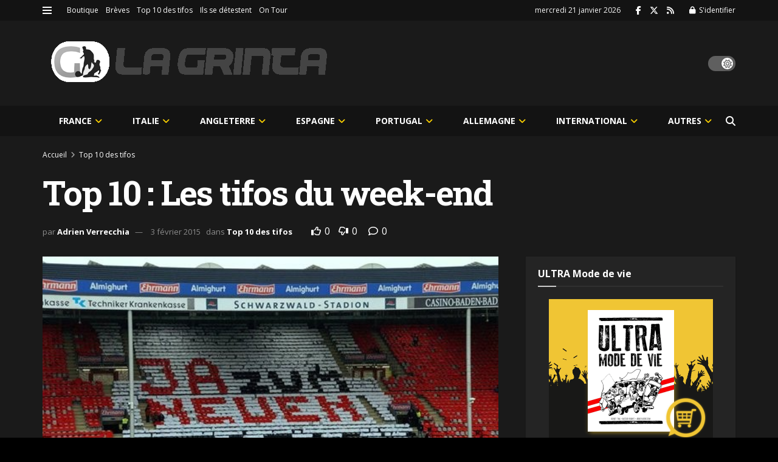

--- FILE ---
content_type: text/html; charset=UTF-8
request_url: https://lagrinta.fr/top-10-les-tifos-du-week-end-49&7245/
body_size: 323728
content:
<!doctype html>
<!--[if lt IE 7]> <html class="no-js lt-ie9 lt-ie8 lt-ie7" lang="fr-FR"> <![endif]-->
<!--[if IE 7]>    <html class="no-js lt-ie9 lt-ie8" lang="fr-FR"> <![endif]-->
<!--[if IE 8]>    <html class="no-js lt-ie9" lang="fr-FR"> <![endif]-->
<!--[if IE 9]>    <html class="no-js lt-ie10" lang="fr-FR"> <![endif]-->
<!--[if gt IE 8]><!--> <html class="no-js" lang="fr-FR"> <!--<![endif]-->
<head>
    <meta http-equiv="Content-Type" content="text/html; charset=UTF-8"/>
    <meta name='viewport' content='width=device-width, initial-scale=1, user-scalable=yes'/>
    <link rel="profile" href="http://gmpg.org/xfn/11"/>
    <link rel="pingback" href="https://lagrinta.fr/xmlrpc.php"/>
    <title>Top 10 : Les tifos du week-end &#8211; La Grinta</title>
<meta name='robots' content='max-image-preview:large'/>
<meta property="og:type" content="article">
<meta property="og:title" content="Top 10 : Les tifos du week-end">
<meta property="og:site_name" content="La Grinta">
<meta property="og:description" content="Comme chaque semaine, nous vous proposons les dix tifos à retenir du week-end. Le classement est toujours établi selon les critères suivants : l’originalité, la">
<meta property="og:url" content="https://lagrinta.fr/top-10-les-tifos-du-week-end-49&amp;7245/">
<meta property="og:locale" content="fr_FR">
<meta property="og:image" content="https://lagrinta.fr/wp-content/uploads/2015/02/freiburg1.jpg">
<meta property="og:image:height" content="330">
<meta property="og:image:width" content="540">
<meta property="article:published_time" content="2015-02-03T23:59:48+01:00">
<meta property="article:modified_time" content="2015-02-04T00:34:34+01:00">
<meta property="article:author" content="https://www.facebook.com/LaGrintaa/">
<meta property="article:section" content="Top 10 des tifos">
<meta property="article:tag" content="animations">
<meta property="article:tag" content="Bayer leverkusen">
<meta property="article:tag" content="Brigade Loire">
<meta property="article:tag" content="chorégraphies">
<meta property="article:tag" content="crb">
<meta property="article:tag" content="Francfort">
<meta property="article:tag" content="Frankfurt">
<meta property="article:tag" content="Marseille">
<meta property="article:tag" content="Nantes">
<meta property="article:tag" content="om">
<meta property="article:tag" content="supporters">
<meta property="article:tag" content="tifos">
<meta property="article:tag" content="ultras">
<meta property="article:tag" content="ultras brigade 16">
<meta property="article:tag" content="virage sud">
<meta property="article:tag" content="WAC Casablanca">
<meta property="article:tag" content="Werder Breme">
<meta property="article:tag" content="Werder Bremen">
<meta property="article:tag" content="Wydad">
<meta property="article:tag" content="wydad athletic club">
<meta name="twitter:card" content="summary_large_image">
<meta name="twitter:title" content="Top 10 : Les tifos du week-end">
<meta name="twitter:description" content="Comme chaque semaine, nous vous proposons les dix tifos à retenir du week-end. Le classement est toujours établi selon les critères suivants : l’originalité, la">
<meta name="twitter:url" content="https://lagrinta.fr/top-10-les-tifos-du-week-end-49&amp;7245/">
<meta name="twitter:site" content="https://twitter.com/LaGrinta">
<meta name="twitter:image" content="https://lagrinta.fr/wp-content/uploads/2015/02/freiburg1.jpg">
<meta name="twitter:image:width" content="540">
<meta name="twitter:image:height" content="330">
			<script type="text/javascript">var jnews_ajax_url='/?ajax-request=jnews'</script>
			<script type="text/javascript">;window.jnews=window.jnews||{},window.jnews.library=window.jnews.library||{},window.jnews.library=function(){"use strict";var e=this;e.win=window,e.doc=document,e.noop=function(){},e.globalBody=e.doc.getElementsByTagName("body")[0],e.globalBody=e.globalBody?e.globalBody:e.doc,e.win.jnewsDataStorage=e.win.jnewsDataStorage||{_storage:new WeakMap,put:function(e,t,n){this._storage.has(e)||this._storage.set(e,new Map),this._storage.get(e).set(t,n)},get:function(e,t){return this._storage.get(e).get(t)},has:function(e,t){return this._storage.has(e)&&this._storage.get(e).has(t)},remove:function(e,t){var n=this._storage.get(e).delete(t);return 0===!this._storage.get(e).size&&this._storage.delete(e),n}},e.windowWidth=function(){return e.win.innerWidth||e.docEl.clientWidth||e.globalBody.clientWidth},e.windowHeight=function(){return e.win.innerHeight||e.docEl.clientHeight||e.globalBody.clientHeight},e.requestAnimationFrame=e.win.requestAnimationFrame||e.win.webkitRequestAnimationFrame||e.win.mozRequestAnimationFrame||e.win.msRequestAnimationFrame||window.oRequestAnimationFrame||function(e){return setTimeout(e,1e3/60)},e.cancelAnimationFrame=e.win.cancelAnimationFrame||e.win.webkitCancelAnimationFrame||e.win.webkitCancelRequestAnimationFrame||e.win.mozCancelAnimationFrame||e.win.msCancelRequestAnimationFrame||e.win.oCancelRequestAnimationFrame||function(e){clearTimeout(e)},e.classListSupport="classList"in document.createElement("_"),e.hasClass=e.classListSupport?function(e,t){return e.classList.contains(t)}:function(e,t){return e.className.indexOf(t)>=0},e.addClass=e.classListSupport?function(t,n){e.hasClass(t,n)||t.classList.add(n)}:function(t,n){e.hasClass(t,n)||(t.className+=" "+n)},e.removeClass=e.classListSupport?function(t,n){e.hasClass(t,n)&&t.classList.remove(n)}:function(t,n){e.hasClass(t,n)&&(t.className=t.className.replace(n,""))},e.objKeys=function(e){var t=[];for(var n in e)Object.prototype.hasOwnProperty.call(e,n)&&t.push(n);return t},e.isObjectSame=function(e,t){var n=!0;return JSON.stringify(e)!==JSON.stringify(t)&&(n=!1),n},e.extend=function(){for(var e,t,n,o=arguments[0]||{},i=1,a=arguments.length;i<a;i++)if(null!==(e=arguments[i]))for(t in e)o!==(n=e[t])&&void 0!==n&&(o[t]=n);return o},e.dataStorage=e.win.jnewsDataStorage,e.isVisible=function(e){return 0!==e.offsetWidth&&0!==e.offsetHeight||e.getBoundingClientRect().length},e.getHeight=function(e){return e.offsetHeight||e.clientHeight||e.getBoundingClientRect().height},e.getWidth=function(e){return e.offsetWidth||e.clientWidth||e.getBoundingClientRect().width},e.supportsPassive=!1;try{var t=Object.defineProperty({},"passive",{get:function(){e.supportsPassive=!0}});"createEvent"in e.doc?e.win.addEventListener("test",null,t):"fireEvent"in e.doc&&e.win.attachEvent("test",null)}catch(e){}e.passiveOption=!!e.supportsPassive&&{passive:!0},e.setStorage=function(e,t){e="jnews-"+e;var n={expired:Math.floor(((new Date).getTime()+432e5)/1e3)};t=Object.assign(n,t);localStorage.setItem(e,JSON.stringify(t))},e.getStorage=function(e){e="jnews-"+e;var t=localStorage.getItem(e);return null!==t&&0<t.length?JSON.parse(localStorage.getItem(e)):{}},e.expiredStorage=function(){var t,n="jnews-";for(var o in localStorage)o.indexOf(n)>-1&&"undefined"!==(t=e.getStorage(o.replace(n,""))).expired&&t.expired<Math.floor((new Date).getTime()/1e3)&&localStorage.removeItem(o)},e.addEvents=function(t,n,o){for(var i in n){var a=["touchstart","touchmove"].indexOf(i)>=0&&!o&&e.passiveOption;"createEvent"in e.doc?t.addEventListener(i,n[i],a):"fireEvent"in e.doc&&t.attachEvent("on"+i,n[i])}},e.removeEvents=function(t,n){for(var o in n)"createEvent"in e.doc?t.removeEventListener(o,n[o]):"fireEvent"in e.doc&&t.detachEvent("on"+o,n[o])},e.triggerEvents=function(t,n,o){var i;o=o||{detail:null};return"createEvent"in e.doc?(!(i=e.doc.createEvent("CustomEvent")||new CustomEvent(n)).initCustomEvent||i.initCustomEvent(n,!0,!1,o),void t.dispatchEvent(i)):"fireEvent"in e.doc?((i=e.doc.createEventObject()).eventType=n,void t.fireEvent("on"+i.eventType,i)):void 0},e.getParents=function(t,n){void 0===n&&(n=e.doc);for(var o=[],i=t.parentNode,a=!1;!a;)if(i){var r=i;r.querySelectorAll(n).length?a=!0:(o.push(r),i=r.parentNode)}else o=[],a=!0;return o},e.forEach=function(e,t,n){for(var o=0,i=e.length;o<i;o++)t.call(n,e[o],o)},e.getText=function(e){return e.innerText||e.textContent},e.setText=function(e,t){var n="object"==typeof t?t.innerText||t.textContent:t;e.innerText&&(e.innerText=n),e.textContent&&(e.textContent=n)},e.httpBuildQuery=function(t){return e.objKeys(t).reduce(function t(n){var o=arguments.length>1&&void 0!==arguments[1]?arguments[1]:null;return function(i,a){var r=n[a];a=encodeURIComponent(a);var s=o?"".concat(o,"[").concat(a,"]"):a;return null==r||"function"==typeof r?(i.push("".concat(s,"=")),i):["number","boolean","string"].includes(typeof r)?(i.push("".concat(s,"=").concat(encodeURIComponent(r))),i):(i.push(e.objKeys(r).reduce(t(r,s),[]).join("&")),i)}}(t),[]).join("&")},e.get=function(t,n,o,i){return o="function"==typeof o?o:e.noop,e.ajax("GET",t,n,o,i)},e.post=function(t,n,o,i){return o="function"==typeof o?o:e.noop,e.ajax("POST",t,n,o,i)},e.ajax=function(t,n,o,i,a){var r=new XMLHttpRequest,s=n,c=e.httpBuildQuery(o);if(t=-1!=["GET","POST"].indexOf(t)?t:"GET",r.open(t,s+("GET"==t?"?"+c:""),!0),"POST"==t&&r.setRequestHeader("Content-type","application/x-www-form-urlencoded"),r.setRequestHeader("X-Requested-With","XMLHttpRequest"),r.onreadystatechange=function(){4===r.readyState&&200<=r.status&&300>r.status&&"function"==typeof i&&i.call(void 0,r.response)},void 0!==a&&!a){return{xhr:r,send:function(){r.send("POST"==t?c:null)}}}return r.send("POST"==t?c:null),{xhr:r}},e.scrollTo=function(t,n,o){function i(e,t,n){this.start=this.position(),this.change=e-this.start,this.currentTime=0,this.increment=20,this.duration=void 0===n?500:n,this.callback=t,this.finish=!1,this.animateScroll()}return Math.easeInOutQuad=function(e,t,n,o){return(e/=o/2)<1?n/2*e*e+t:-n/2*(--e*(e-2)-1)+t},i.prototype.stop=function(){this.finish=!0},i.prototype.move=function(t){e.doc.documentElement.scrollTop=t,e.globalBody.parentNode.scrollTop=t,e.globalBody.scrollTop=t},i.prototype.position=function(){return e.doc.documentElement.scrollTop||e.globalBody.parentNode.scrollTop||e.globalBody.scrollTop},i.prototype.animateScroll=function(){this.currentTime+=this.increment;var t=Math.easeInOutQuad(this.currentTime,this.start,this.change,this.duration);this.move(t),this.currentTime<this.duration&&!this.finish?e.requestAnimationFrame.call(e.win,this.animateScroll.bind(this)):this.callback&&"function"==typeof this.callback&&this.callback()},new i(t,n,o)},e.unwrap=function(t){var n,o=t;e.forEach(t,(function(e,t){n?n+=e:n=e})),o.replaceWith(n)},e.performance={start:function(e){performance.mark(e+"Start")},stop:function(e){performance.mark(e+"End"),performance.measure(e,e+"Start",e+"End")}},e.fps=function(){var t=0,n=0,o=0;!function(){var i=t=0,a=0,r=0,s=document.getElementById("fpsTable"),c=function(t){void 0===document.getElementsByTagName("body")[0]?e.requestAnimationFrame.call(e.win,(function(){c(t)})):document.getElementsByTagName("body")[0].appendChild(t)};null===s&&((s=document.createElement("div")).style.position="fixed",s.style.top="120px",s.style.left="10px",s.style.width="100px",s.style.height="20px",s.style.border="1px solid black",s.style.fontSize="11px",s.style.zIndex="100000",s.style.backgroundColor="white",s.id="fpsTable",c(s));var l=function(){o++,n=Date.now(),(a=(o/(r=(n-t)/1e3)).toPrecision(2))!=i&&(i=a,s.innerHTML=i+"fps"),1<r&&(t=n,o=0),e.requestAnimationFrame.call(e.win,l)};l()}()},e.instr=function(e,t){for(var n=0;n<t.length;n++)if(-1!==e.toLowerCase().indexOf(t[n].toLowerCase()))return!0},e.winLoad=function(t,n){function o(o){if("complete"===e.doc.readyState||"interactive"===e.doc.readyState)return!o||n?setTimeout(t,n||1):t(o),1}o()||e.addEvents(e.win,{load:o})},e.docReady=function(t,n){function o(o){if("complete"===e.doc.readyState||"interactive"===e.doc.readyState)return!o||n?setTimeout(t,n||1):t(o),1}o()||e.addEvents(e.doc,{DOMContentLoaded:o})},e.fireOnce=function(){e.docReady((function(){e.assets=e.assets||[],e.assets.length&&(e.boot(),e.load_assets())}),50)},e.boot=function(){e.length&&e.doc.querySelectorAll("style[media]").forEach((function(e){"not all"==e.getAttribute("media")&&e.removeAttribute("media")}))},e.create_js=function(t,n){var o=e.doc.createElement("script");switch(o.setAttribute("src",t),n){case"defer":o.setAttribute("defer",!0);break;case"async":o.setAttribute("async",!0);break;case"deferasync":o.setAttribute("defer",!0),o.setAttribute("async",!0)}e.globalBody.appendChild(o)},e.load_assets=function(){"object"==typeof e.assets&&e.forEach(e.assets.slice(0),(function(t,n){var o="";t.defer&&(o+="defer"),t.async&&(o+="async"),e.create_js(t.url,o);var i=e.assets.indexOf(t);i>-1&&e.assets.splice(i,1)})),e.assets=jnewsoption.au_scripts=window.jnewsads=[]},e.setCookie=function(e,t,n){var o="";if(n){var i=new Date;i.setTime(i.getTime()+24*n*60*60*1e3),o="; expires="+i.toUTCString()}document.cookie=e+"="+(t||"")+o+"; path=/"},e.getCookie=function(e){for(var t=e+"=",n=document.cookie.split(";"),o=0;o<n.length;o++){for(var i=n[o];" "==i.charAt(0);)i=i.substring(1,i.length);if(0==i.indexOf(t))return i.substring(t.length,i.length)}return null},e.eraseCookie=function(e){document.cookie=e+"=; Path=/; Expires=Thu, 01 Jan 1970 00:00:01 GMT;"},e.docReady((function(){e.globalBody=e.globalBody==e.doc?e.doc.getElementsByTagName("body")[0]:e.globalBody,e.globalBody=e.globalBody?e.globalBody:e.doc})),e.winLoad((function(){e.winLoad((function(){var t=!1;if(void 0!==window.jnewsadmin)if(void 0!==window.file_version_checker){var n=e.objKeys(window.file_version_checker);n.length?n.forEach((function(e){t||"10.0.4"===window.file_version_checker[e]||(t=!0)})):t=!0}else t=!0;t&&(window.jnewsHelper.getMessage(),window.jnewsHelper.getNotice())}),2500)}))},window.jnews.library=new window.jnews.library;</script><link rel='dns-prefetch' href='//fonts.googleapis.com'/>
<link rel='dns-prefetch' href='//www.googletagmanager.com'/>
<link rel='dns-prefetch' href='//pagead2.googlesyndication.com'/>
<link rel='preconnect' href='https://fonts.gstatic.com'/>
<link rel="alternate" type="application/rss+xml" title="La Grinta &raquo; Flux" href="https://lagrinta.fr/feed/"/>
<link rel="alternate" type="application/rss+xml" title="La Grinta &raquo; Flux des commentaires" href="https://lagrinta.fr/comments/feed/"/>
<link rel="alternate" type="application/rss+xml" title="La Grinta &raquo; Top 10 : Les tifos du week-end Flux des commentaires" href="https://lagrinta.fr/top-10-les-tifos-du-week-end-49&#038;7245/feed/"/>
<link rel="alternate" title="oEmbed (JSON)" type="application/json+oembed" href="https://lagrinta.fr/wp-json/oembed/1.0/embed?url=https%3A%2F%2Flagrinta.fr%2Ftop-10-les-tifos-du-week-end-49%267245%2F"/>
<link rel="alternate" title="oEmbed (XML)" type="text/xml+oembed" href="https://lagrinta.fr/wp-json/oembed/1.0/embed?url=https%3A%2F%2Flagrinta.fr%2Ftop-10-les-tifos-du-week-end-49%267245%2F&#038;format=xml"/>
<style id='wp-img-auto-sizes-contain-inline-css' type='text/css'>img:is([sizes=auto i],[sizes^="auto," i]){contain-intrinsic-size:3000px 1500px}</style>
<style id='wp-emoji-styles-inline-css' type='text/css'>img.wp-smiley,img.emoji{display:inline!important;border:none!important;box-shadow:none!important;height:1em!important;width:1em!important;margin:0 .07em!important;vertical-align:-.1em!important;background:none!important;padding:0!important}</style>
<style id='wp-block-library-inline-css' type='text/css'>:root{--wp-block-synced-color:#7a00df;--wp-block-synced-color--rgb:122 , 0 , 223;--wp-bound-block-color:var(--wp-block-synced-color);--wp-editor-canvas-background:#ddd;--wp-admin-theme-color:#007cba;--wp-admin-theme-color--rgb:0 , 124 , 186;--wp-admin-theme-color-darker-10:#006ba1;--wp-admin-theme-color-darker-10--rgb:0 , 107 , 160.5;--wp-admin-theme-color-darker-20:#005a87;--wp-admin-theme-color-darker-20--rgb:0 , 90 , 135;--wp-admin-border-width-focus:2px}@media (min-resolution:192dpi){:root{--wp-admin-border-width-focus:1.5px}}.wp-element-button{cursor:pointer}:root .has-very-light-gray-background-color{background-color:#eee}:root .has-very-dark-gray-background-color{background-color:#313131}:root .has-very-light-gray-color{color:#eee}:root .has-very-dark-gray-color{color:#313131}:root .has-vivid-green-cyan-to-vivid-cyan-blue-gradient-background{background:linear-gradient(135deg,#00d084,#0693e3)}:root .has-purple-crush-gradient-background{background:linear-gradient(135deg,#34e2e4,#4721fb 50%,#ab1dfe)}:root .has-hazy-dawn-gradient-background{background:linear-gradient(135deg,#faaca8,#dad0ec)}:root .has-subdued-olive-gradient-background{background:linear-gradient(135deg,#fafae1,#67a671)}:root .has-atomic-cream-gradient-background{background:linear-gradient(135deg,#fdd79a,#004a59)}:root .has-nightshade-gradient-background{background:linear-gradient(135deg,#330968,#31cdcf)}:root .has-midnight-gradient-background{background:linear-gradient(135deg,#020381,#2874fc)}:root{--wp--preset--font-size--normal:16px;--wp--preset--font-size--huge:42px}.has-regular-font-size{font-size:1em}.has-larger-font-size{font-size:2.625em}.has-normal-font-size{font-size:var(--wp--preset--font-size--normal)}.has-huge-font-size{font-size:var(--wp--preset--font-size--huge)}.has-text-align-center{text-align:center}.has-text-align-left{text-align:left}.has-text-align-right{text-align:right}.has-fit-text{white-space:nowrap!important}#end-resizable-editor-section{display:none}.aligncenter{clear:both}.items-justified-left{justify-content:flex-start}.items-justified-center{justify-content:center}.items-justified-right{justify-content:flex-end}.items-justified-space-between{justify-content:space-between}.screen-reader-text{border:0;clip-path:inset(50%);height:1px;margin:-1px;overflow:hidden;padding:0;position:absolute;width:1px;word-wrap:normal!important}.screen-reader-text:focus{background-color:#ddd;clip-path:none;color:#444;display:block;font-size:1em;height:auto;left:5px;line-height:normal;padding:15px 23px 14px;text-decoration:none;top:5px;width:auto;z-index:100000}html :where(.has-border-color){border-style:solid}html :where([style*=border-top-color]){border-top-style:solid}html :where([style*=border-right-color]){border-right-style:solid}html :where([style*=border-bottom-color]){border-bottom-style:solid}html :where([style*=border-left-color]){border-left-style:solid}html :where([style*=border-width]){border-style:solid}html :where([style*=border-top-width]){border-top-style:solid}html :where([style*=border-right-width]){border-right-style:solid}html :where([style*=border-bottom-width]){border-bottom-style:solid}html :where([style*=border-left-width]){border-left-style:solid}html :where(img[class*=wp-image-]){height:auto;max-width:100%}:where(figure){margin:0 0 1em}html :where(.is-position-sticky){--wp-admin--admin-bar--position-offset:var(--wp-admin--admin-bar--height,0)}@media screen and (max-width:600px){html :where(.is-position-sticky){--wp-admin--admin-bar--position-offset:0}}</style><style id='wc-blocks-style-css' media='all'>@keyframes wc-skeleton-shimmer{to{transform:translateX(100%)}}body.wc-block-product-gallery-modal-open,body.wc-modal--open{overflow:hidden}.wc-block-grid__products .wc-block-grid__product-image{display:block;position:relative;text-decoration:none}.wc-block-grid__products .wc-block-grid__product-image a{border:0;box-shadow:none;outline:0;text-decoration:none}.wc-block-grid__products .wc-block-grid__product-image img{height:auto;max-width:100%;width:100%}.wc-block-grid__products .wc-block-grid__product-image img[hidden]{display:none}.wc-block-grid__products .wc-block-grid__product-image img[alt=""]{border:1px solid #f2f2f2}.edit-post-visual-editor .editor-block-list__block .wc-block-grid__product-title,.editor-styles-wrapper .wc-block-grid__product-title,.wc-block-grid__product-title{color:inherit;display:block;font-family:inherit;font-size:inherit;font-weight:700;line-height:1.2;padding:0}.wc-block-grid__product-price{display:block}.wc-block-grid__product-price .wc-block-grid__product-price__regular{margin-right:.5em}.wc-block-grid__product-add-to-cart.wp-block-button{white-space:normal;word-break:break-word}.wc-block-grid__product-add-to-cart.wp-block-button .wp-block-button__link{display:inline-flex;font-size:1em;justify-content:center;text-align:center;white-space:normal;word-break:break-word}.wc-block-grid__product-add-to-cart.wp-block-button .wp-block-button__link.loading{opacity:.25}.wc-block-grid__product-add-to-cart.wp-block-button .wp-block-button__link.added:after{content:"";display:inline-block;font-family:WooCommerce;height:auto;margin-left:.5em;width:auto}.wc-block-grid__product-add-to-cart.wp-block-button .wp-block-button__link.loading:after{animation:spin 2s linear infinite;content:"";display:inline-block;font-family:WooCommerce;height:auto;margin-left:.5em;width:auto}.has-5-columns:not(.alignfull) .wc-block-grid__product-add-to-cart.wp-block-button .wp-block-button__link:after,.has-6-columns .wc-block-grid__product-add-to-cart.wp-block-button .wp-block-button__link:after,.has-7-columns .wc-block-grid__product-add-to-cart.wp-block-button .wp-block-button__link:after,.has-8-columns .wc-block-grid__product-add-to-cart.wp-block-button .wp-block-button__link:after,.has-9-columns .wc-block-grid__product-add-to-cart.wp-block-button .wp-block-button__link:after{content:"";margin:0}.wc-block-grid__product-rating,.wp-block-woocommerce-product-review-rating{display:block}.wc-block-grid__product-rating .star-rating,.wc-block-grid__product-rating .wc-block-grid__product-rating__stars,.wc-block-grid__product-rating .wc-block-product-review-rating__stars,.wp-block-woocommerce-product-review-rating .star-rating,.wp-block-woocommerce-product-review-rating .wc-block-grid__product-rating__stars,.wp-block-woocommerce-product-review-rating .wc-block-product-review-rating__stars{font-family:WooCommerce;font-size:1em;font-weight:400;height:1.618em;line-height:1.618;margin:0 auto;overflow:hidden;position:relative;text-align:left;width:5.3em}.wc-block-grid__product-rating .star-rating:before,.wc-block-grid__product-rating .wc-block-grid__product-rating__stars:before,.wc-block-grid__product-rating .wc-block-product-review-rating__stars:before,.wp-block-woocommerce-product-review-rating .star-rating:before,.wp-block-woocommerce-product-review-rating .wc-block-grid__product-rating__stars:before,.wp-block-woocommerce-product-review-rating .wc-block-product-review-rating__stars:before{content:"SSSSS";left:0;opacity:.5;position:absolute;right:0;top:0;white-space:nowrap}.wc-block-grid__product-rating .star-rating span,.wc-block-grid__product-rating .wc-block-grid__product-rating__stars span,.wc-block-grid__product-rating .wc-block-product-review-rating__stars span,.wp-block-woocommerce-product-review-rating .star-rating span,.wp-block-woocommerce-product-review-rating .wc-block-grid__product-rating__stars span,.wp-block-woocommerce-product-review-rating .wc-block-product-review-rating__stars span{left:0;overflow:hidden;padding-top:1.5em;position:absolute;right:0;top:0}.wc-block-grid__product-rating .star-rating span:before,.wc-block-grid__product-rating .wc-block-grid__product-rating__stars span:before,.wc-block-grid__product-rating .wc-block-product-review-rating__stars span:before,.wp-block-woocommerce-product-review-rating .star-rating span:before,.wp-block-woocommerce-product-review-rating .wc-block-grid__product-rating__stars span:before,.wp-block-woocommerce-product-review-rating .wc-block-product-review-rating__stars span:before{color:inherit;content:"SSSSS";left:0;position:absolute;right:0;top:0;white-space:nowrap}.wc-block-grid .wc-block-grid__product-onsale,.wc-block-grid__product-image .wc-block-grid__product-onsale{background:#fff;border:1px solid #43454b;border-radius:4px;color:#43454b;display:inline-block;font-size:.875em;font-weight:600;left:auto;padding:.25em .75em;position:absolute;right:4px;text-align:center;text-transform:uppercase;top:4px;width:auto;z-index:9}.wc-block-grid__product .wc-block-grid__product-image,.wc-block-grid__product .wc-block-grid__product-link{display:inline-block;position:relative}.wc-block-grid__product .wc-block-grid__product-image:not(.wc-block-components-product-image),.wc-block-grid__product .wc-block-grid__product-title{margin:0 0 12px}.wc-block-grid__product .wc-block-grid__product-add-to-cart,.wc-block-grid__product .wc-block-grid__product-onsale,.wc-block-grid__product .wc-block-grid__product-price,.wc-block-grid__product .wc-block-grid__product-rating{margin:0 auto 12px}.theme-twentysixteen .wc-block-grid .price ins{color:#77a464}.theme-twentynineteen .wc-block-grid__product{font-size:.88889em}.theme-twentynineteen .wc-block-components-product-sale-badge,.theme-twentynineteen .wc-block-components-product-title,.theme-twentynineteen .wc-block-grid__product-onsale,.theme-twentynineteen .wc-block-grid__product-title{font-family:-apple-system,BlinkMacSystemFont,Segoe UI,Roboto,Oxygen,Ubuntu,Cantarell,Fira Sans,Droid Sans,Helvetica Neue,sans-serif}.theme-twentynineteen .wc-block-grid__product-title:before{display:none}.theme-twentynineteen .wc-block-components-product-sale-badge,.theme-twentynineteen .wc-block-grid__product-onsale{line-height:1}.theme-twentynineteen .editor-styles-wrapper .wp-block-button .wp-block-button__link:not(.has-text-color){color:#fff}.theme-twentytwenty .wc-block-grid__product-link{color:#000}.theme-twentytwenty .wc-block-components-product-title,.theme-twentytwenty .wc-block-grid__product-title{color:#cd2653;font-family:-apple-system,blinkmacsystemfont,Helvetica Neue,helvetica,sans-serif;font-size:1em}.theme-twentytwenty .wp-block-columns .wc-block-components-product-title{margin-top:0}.theme-twentytwenty .wc-block-components-product-price .woocommerce-Price-amount,.theme-twentytwenty .wc-block-components-product-price__value,.theme-twentytwenty .wc-block-grid__product-price .woocommerce-Price-amount,.theme-twentytwenty .wc-block-grid__product-price__value{font-family:-apple-system,blinkmacsystemfont,Helvetica Neue,helvetica,sans-serif;font-size:.9em}.theme-twentytwenty .wc-block-components-product-price del,.theme-twentytwenty .wc-block-grid__product-price del{opacity:.7}.theme-twentytwenty .wc-block-components-product-price ins,.theme-twentytwenty .wc-block-grid__product-price ins{text-decoration:none}.theme-twentytwenty .star-rating,.theme-twentytwenty .wc-block-grid__product-rating{font-size:.7em}.theme-twentytwenty .star-rating .wc-block-components-product-rating__stars,.theme-twentytwenty .star-rating .wc-block-grid__product-rating__stars,.theme-twentytwenty .wc-block-grid__product-rating .wc-block-components-product-rating__stars,.theme-twentytwenty .wc-block-grid__product-rating .wc-block-grid__product-rating__stars{line-height:1}.theme-twentytwenty .wc-block-components-product-button>.wp-block-button__link,.theme-twentytwenty .wc-block-grid__product-add-to-cart>.wp-block-button__link{font-family:-apple-system,blinkmacsystemfont,Helvetica Neue,helvetica,sans-serif}.theme-twentytwenty .wc-block-components-product-sale-badge,.theme-twentytwenty .wc-block-grid__products .wc-block-grid__product-onsale{background:#cd2653;color:#fff;font-family:-apple-system,blinkmacsystemfont,Helvetica Neue,helvetica,sans-serif;font-weight:700;letter-spacing:-.02em;line-height:1.2;text-transform:uppercase}.theme-twentytwenty .wc-block-grid__products .wc-block-components-product-sale-badge{position:static}.theme-twentytwenty .wc-block-grid__products .wc-block-grid__product-image .wc-block-components-product-sale-badge{position:absolute}.theme-twentytwenty .wc-block-grid__products .wc-block-grid__product-onsale:not(.wc-block-components-product-sale-badge){position:absolute;right:4px;top:4px;z-index:1}.theme-twentytwenty .wc-block-active-filters__title,.theme-twentytwenty .wc-block-attribute-filter__title,.theme-twentytwenty .wc-block-price-filter__title,.theme-twentytwenty .wc-block-stock-filter__title{font-size:1em}.theme-twentytwenty .wc-block-active-filters .wc-block-active-filters__clear-all,.theme-twentytwenty .wc-block-grid__product-add-to-cart.wp-block-button .wp-block-button__link{font-size:.75em}@media only screen and (min-width:768px){.theme-twentytwenty .wc-block-grid__products .wc-block-grid__product-onsale{font-size:.875em;padding:.5em}}@media only screen and (min-width:1168px){.theme-twentytwenty .wc-block-grid__products .wc-block-grid__product-onsale{font-size:.875em;padding:.5em}}.theme-twentytwentytwo .wc-block-grid__product-add-to-cart .added_to_cart{display:block;margin-top:12px}.theme-twentytwentytwo .wc-block-components-product-price ins,.theme-twentytwentytwo .wc-block-grid__product-price ins{text-decoration:none}.screen-reader-text{clip:rect(1px,1px,1px,1px);word-wrap:normal!important;border:0;clip-path:inset(50%);height:1px;margin:-1px;overflow:hidden;overflow-wrap:normal!important;padding:0;position:absolute!important;width:1px}.screen-reader-text:focus{clip:auto!important;background-color:#fff;border-radius:3px;box-shadow:0 0 2px 2px rgba(0,0,0,.6);clip-path:none;color:#2b2d2f;display:block;font-size:.875rem;font-weight:700;height:auto;left:5px;line-height:normal;padding:15px 23px 14px;text-decoration:none;top:5px;width:auto;z-index:100000}.wp-block-group.woocommerce.product .up-sells.upsells.products{max-width:var(--wp--style--global--wide-size)}
@keyframes wc-skeleton-shimmer{to{transform:translateX(100%)}}.wc-block-components-notice-banner{align-content:flex-start;align-items:stretch;background-color:#fff;border:1px solid #2f2f2f;border-radius:4px;box-sizing:border-box;color:#2f2f2f;display:flex;font-size:.875em;font-weight:400;gap:12px;line-height:1.5;margin:16px 0;padding:16px!important}.wc-block-components-notice-banner>.wc-block-components-notice-banner__content{align-self:center;flex-basis:100%;padding-right:16px;white-space:normal}.wc-block-components-notice-banner>.wc-block-components-notice-banner__content:last-child{padding-right:0}.wc-block-components-notice-banner>.wc-block-components-notice-banner__content .wc-block-components-notice-banner__summary{font-weight:600;margin:0 0 8px}.wc-block-components-notice-banner>.wc-block-components-notice-banner__content ol,.wc-block-components-notice-banner>.wc-block-components-notice-banner__content ul{margin:0 0 0 24px;padding:0}.wc-block-components-notice-banner>.wc-block-components-notice-banner__content ol li:after,.wc-block-components-notice-banner>.wc-block-components-notice-banner__content ul li:after{clear:both;content:"";display:block}.wc-block-components-notice-banner>.wc-block-components-notice-banner__content .wc-forward{appearance:none;background:transparent!important;border:0;color:#2f2f2f!important;float:right;margin:0;opacity:.7;padding:0!important;text-decoration-line:underline;text-underline-position:under;transition:all .2s ease-in-out}.wc-block-components-notice-banner>.wc-block-components-notice-banner__content .wc-forward:active,.wc-block-components-notice-banner>.wc-block-components-notice-banner__content .wc-forward:focus,.wc-block-components-notice-banner>.wc-block-components-notice-banner__content .wc-forward:hover{opacity:1;text-decoration:none}.wc-block-components-notice-banner>svg{fill:#fff;background-color:#2f2f2f;border-radius:50%;flex-grow:0;flex-shrink:0;height:100%;padding:2px}.wc-block-components-notice-banner>.wc-block-components-button{background:transparent none!important;border:0!important;box-shadow:none!important;color:#2f2f2f!important;flex:0 0 16px;height:16px!important;margin:6px 0 0 auto!important;min-height:auto!important;min-width:0!important;opacity:.6;outline:none!important;padding:0!important;width:16px!important}.wc-block-components-notice-banner>.wc-block-components-button>svg{margin:0!important}.wc-block-components-notice-banner>.wc-block-components-button:active,.wc-block-components-notice-banner>.wc-block-components-button:focus,.wc-block-components-notice-banner>.wc-block-components-button:hover{opacity:1}.wc-block-components-notice-banner>.wc-block-components-button:focus{outline:2px solid currentColor!important;outline-offset:0}.wc-block-components-notice-banner.is-error{background-color:#fff0f0;border-color:#cc1818}.wc-block-components-notice-banner.is-error>svg{background-color:#cc1818;transform:rotate(180deg)}.wc-block-components-notice-banner.is-warning{background-color:#fffbf4;border-color:#f0b849}.wc-block-components-notice-banner.is-warning>svg{background-color:#f0b849;transform:rotate(180deg)}.wc-block-components-notice-banner.is-success{background-color:#f4fff7;border-color:#4ab866}.wc-block-components-notice-banner.is-success>svg{background-color:#4ab866}.wc-block-components-notice-banner.is-info{background-color:#f4f8ff;border-color:#007cba}.wc-block-components-notice-banner.is-info>svg{background-color:#007cba}.wc-block-components-notice-banner:focus{outline-width:0}.wc-block-components-notice-banner:focus-visible{outline-style:solid;outline-width:2px}.woocommerce.wc-block-store-notices.alignwide{max-width:var(--wp--style--global--wide-size)}
</style>
<style id='global-styles-inline-css' type='text/css'>:root{--wp--preset--aspect-ratio--square:1;--wp--preset--aspect-ratio--4-3: 4/3;--wp--preset--aspect-ratio--3-4: 3/4;--wp--preset--aspect-ratio--3-2: 3/2;--wp--preset--aspect-ratio--2-3: 2/3;--wp--preset--aspect-ratio--16-9: 16/9;--wp--preset--aspect-ratio--9-16: 9/16;--wp--preset--color--black:#000;--wp--preset--color--cyan-bluish-gray:#abb8c3;--wp--preset--color--white:#fff;--wp--preset--color--pale-pink:#f78da7;--wp--preset--color--vivid-red:#cf2e2e;--wp--preset--color--luminous-vivid-orange:#ff6900;--wp--preset--color--luminous-vivid-amber:#fcb900;--wp--preset--color--light-green-cyan:#7bdcb5;--wp--preset--color--vivid-green-cyan:#00d084;--wp--preset--color--pale-cyan-blue:#8ed1fc;--wp--preset--color--vivid-cyan-blue:#0693e3;--wp--preset--color--vivid-purple:#9b51e0;--wp--preset--gradient--vivid-cyan-blue-to-vivid-purple:linear-gradient(135deg,#0693e3 0%,#9b51e0 100%);--wp--preset--gradient--light-green-cyan-to-vivid-green-cyan:linear-gradient(135deg,#7adcb4 0%,#00d082 100%);--wp--preset--gradient--luminous-vivid-amber-to-luminous-vivid-orange:linear-gradient(135deg,#fcb900 0%,#ff6900 100%);--wp--preset--gradient--luminous-vivid-orange-to-vivid-red:linear-gradient(135deg,#ff6900 0%,#cf2e2e 100%);--wp--preset--gradient--very-light-gray-to-cyan-bluish-gray:linear-gradient(135deg,#eee 0%,#a9b8c3 100%);--wp--preset--gradient--cool-to-warm-spectrum:linear-gradient(135deg,#4aeadc 0%,#9778d1 20%,#cf2aba 40%,#ee2c82 60%,#fb6962 80%,#fef84c 100%);--wp--preset--gradient--blush-light-purple:linear-gradient(135deg,#ffceec 0%,#9896f0 100%);--wp--preset--gradient--blush-bordeaux:linear-gradient(135deg,#fecda5 0%,#fe2d2d 50%,#6b003e 100%);--wp--preset--gradient--luminous-dusk:linear-gradient(135deg,#ffcb70 0%,#c751c0 50%,#4158d0 100%);--wp--preset--gradient--pale-ocean:linear-gradient(135deg,#fff5cb 0%,#b6e3d4 50%,#33a7b5 100%);--wp--preset--gradient--electric-grass:linear-gradient(135deg,#caf880 0%,#71ce7e 100%);--wp--preset--gradient--midnight:linear-gradient(135deg,#020381 0%,#2874fc 100%);--wp--preset--font-size--small:13px;--wp--preset--font-size--medium:20px;--wp--preset--font-size--large:36px;--wp--preset--font-size--x-large:42px;--wp--preset--spacing--20:.44rem;--wp--preset--spacing--30:.67rem;--wp--preset--spacing--40:1rem;--wp--preset--spacing--50:1.5rem;--wp--preset--spacing--60:2.25rem;--wp--preset--spacing--70:3.38rem;--wp--preset--spacing--80:5.06rem;--wp--preset--shadow--natural:6px 6px 9px rgba(0,0,0,.2);--wp--preset--shadow--deep:12px 12px 50px rgba(0,0,0,.4);--wp--preset--shadow--sharp:6px 6px 0 rgba(0,0,0,.2);--wp--preset--shadow--outlined:6px 6px 0 -3px #fff , 6px 6px #000;--wp--preset--shadow--crisp:6px 6px 0 #000}:where(.is-layout-flex){gap:.5em}:where(.is-layout-grid){gap:.5em}body .is-layout-flex{display:flex}.is-layout-flex{flex-wrap:wrap;align-items:center}.is-layout-flex > :is(*, div){margin:0}body .is-layout-grid{display:grid}.is-layout-grid > :is(*, div){margin:0}:where(.wp-block-columns.is-layout-flex){gap:2em}:where(.wp-block-columns.is-layout-grid){gap:2em}:where(.wp-block-post-template.is-layout-flex){gap:1.25em}:where(.wp-block-post-template.is-layout-grid){gap:1.25em}.has-black-color{color:var(--wp--preset--color--black)!important}.has-cyan-bluish-gray-color{color:var(--wp--preset--color--cyan-bluish-gray)!important}.has-white-color{color:var(--wp--preset--color--white)!important}.has-pale-pink-color{color:var(--wp--preset--color--pale-pink)!important}.has-vivid-red-color{color:var(--wp--preset--color--vivid-red)!important}.has-luminous-vivid-orange-color{color:var(--wp--preset--color--luminous-vivid-orange)!important}.has-luminous-vivid-amber-color{color:var(--wp--preset--color--luminous-vivid-amber)!important}.has-light-green-cyan-color{color:var(--wp--preset--color--light-green-cyan)!important}.has-vivid-green-cyan-color{color:var(--wp--preset--color--vivid-green-cyan)!important}.has-pale-cyan-blue-color{color:var(--wp--preset--color--pale-cyan-blue)!important}.has-vivid-cyan-blue-color{color:var(--wp--preset--color--vivid-cyan-blue)!important}.has-vivid-purple-color{color:var(--wp--preset--color--vivid-purple)!important}.has-black-background-color{background-color:var(--wp--preset--color--black)!important}.has-cyan-bluish-gray-background-color{background-color:var(--wp--preset--color--cyan-bluish-gray)!important}.has-white-background-color{background-color:var(--wp--preset--color--white)!important}.has-pale-pink-background-color{background-color:var(--wp--preset--color--pale-pink)!important}.has-vivid-red-background-color{background-color:var(--wp--preset--color--vivid-red)!important}.has-luminous-vivid-orange-background-color{background-color:var(--wp--preset--color--luminous-vivid-orange)!important}.has-luminous-vivid-amber-background-color{background-color:var(--wp--preset--color--luminous-vivid-amber)!important}.has-light-green-cyan-background-color{background-color:var(--wp--preset--color--light-green-cyan)!important}.has-vivid-green-cyan-background-color{background-color:var(--wp--preset--color--vivid-green-cyan)!important}.has-pale-cyan-blue-background-color{background-color:var(--wp--preset--color--pale-cyan-blue)!important}.has-vivid-cyan-blue-background-color{background-color:var(--wp--preset--color--vivid-cyan-blue)!important}.has-vivid-purple-background-color{background-color:var(--wp--preset--color--vivid-purple)!important}.has-black-border-color{border-color:var(--wp--preset--color--black)!important}.has-cyan-bluish-gray-border-color{border-color:var(--wp--preset--color--cyan-bluish-gray)!important}.has-white-border-color{border-color:var(--wp--preset--color--white)!important}.has-pale-pink-border-color{border-color:var(--wp--preset--color--pale-pink)!important}.has-vivid-red-border-color{border-color:var(--wp--preset--color--vivid-red)!important}.has-luminous-vivid-orange-border-color{border-color:var(--wp--preset--color--luminous-vivid-orange)!important}.has-luminous-vivid-amber-border-color{border-color:var(--wp--preset--color--luminous-vivid-amber)!important}.has-light-green-cyan-border-color{border-color:var(--wp--preset--color--light-green-cyan)!important}.has-vivid-green-cyan-border-color{border-color:var(--wp--preset--color--vivid-green-cyan)!important}.has-pale-cyan-blue-border-color{border-color:var(--wp--preset--color--pale-cyan-blue)!important}.has-vivid-cyan-blue-border-color{border-color:var(--wp--preset--color--vivid-cyan-blue)!important}.has-vivid-purple-border-color{border-color:var(--wp--preset--color--vivid-purple)!important}.has-vivid-cyan-blue-to-vivid-purple-gradient-background{background:var(--wp--preset--gradient--vivid-cyan-blue-to-vivid-purple)!important}.has-light-green-cyan-to-vivid-green-cyan-gradient-background{background:var(--wp--preset--gradient--light-green-cyan-to-vivid-green-cyan)!important}.has-luminous-vivid-amber-to-luminous-vivid-orange-gradient-background{background:var(--wp--preset--gradient--luminous-vivid-amber-to-luminous-vivid-orange)!important}.has-luminous-vivid-orange-to-vivid-red-gradient-background{background:var(--wp--preset--gradient--luminous-vivid-orange-to-vivid-red)!important}.has-very-light-gray-to-cyan-bluish-gray-gradient-background{background:var(--wp--preset--gradient--very-light-gray-to-cyan-bluish-gray)!important}.has-cool-to-warm-spectrum-gradient-background{background:var(--wp--preset--gradient--cool-to-warm-spectrum)!important}.has-blush-light-purple-gradient-background{background:var(--wp--preset--gradient--blush-light-purple)!important}.has-blush-bordeaux-gradient-background{background:var(--wp--preset--gradient--blush-bordeaux)!important}.has-luminous-dusk-gradient-background{background:var(--wp--preset--gradient--luminous-dusk)!important}.has-pale-ocean-gradient-background{background:var(--wp--preset--gradient--pale-ocean)!important}.has-electric-grass-gradient-background{background:var(--wp--preset--gradient--electric-grass)!important}.has-midnight-gradient-background{background:var(--wp--preset--gradient--midnight)!important}.has-small-font-size{font-size:var(--wp--preset--font-size--small)!important}.has-medium-font-size{font-size:var(--wp--preset--font-size--medium)!important}.has-large-font-size{font-size:var(--wp--preset--font-size--large)!important}.has-x-large-font-size{font-size:var(--wp--preset--font-size--x-large)!important}</style>

<style id='classic-theme-styles-inline-css' type='text/css'>.wp-block-button__link{color:#fff;background-color:#32373c;border-radius:9999px;box-shadow:none;text-decoration:none;padding:calc(.667em + 2px) calc(1.333em + 2px);font-size:1.125em}.wp-block-file__button{background:#32373c;color:#fff;text-decoration:none}</style>
<style id='contact-form-7-css' media='all'>.wpcf7 .screen-reader-response{position:absolute;overflow:hidden;clip:rect(1px,1px,1px,1px);clip-path:inset(50%);height:1px;width:1px;margin:-1px;padding:0;border:0;word-wrap:normal!important}.wpcf7 .hidden-fields-container{display:none}.wpcf7 form .wpcf7-response-output{margin:2em .5em 1em;padding:.2em 1em;border:2px solid #00a0d2}.wpcf7 form.init .wpcf7-response-output,.wpcf7 form.resetting .wpcf7-response-output,.wpcf7 form.submitting .wpcf7-response-output{display:none}.wpcf7 form.sent .wpcf7-response-output{border-color:#46b450}.wpcf7 form.failed .wpcf7-response-output,.wpcf7 form.aborted .wpcf7-response-output{border-color:#dc3232}.wpcf7 form.spam .wpcf7-response-output{border-color:#f56e28}.wpcf7 form.invalid .wpcf7-response-output,.wpcf7 form.unaccepted .wpcf7-response-output,.wpcf7 form.payment-required .wpcf7-response-output{border-color:#ffb900}.wpcf7-form-control-wrap{position:relative}.wpcf7-not-valid-tip{color:#dc3232;font-size:1em;font-weight:normal;display:block}.use-floating-validation-tip .wpcf7-not-valid-tip{position:relative;top:-2ex;left:1em;z-index:100;border:1px solid #dc3232;background:#fff;padding:.2em .8em;width:24em}.wpcf7-list-item{display:inline-block;margin:0 0 0 1em}.wpcf7-list-item-label::before,.wpcf7-list-item-label::after{content:" "}.wpcf7-spinner{visibility:hidden;display:inline-block;background-color:#23282d;opacity:.75;width:24px;height:24px;border:none;border-radius:100%;padding:0;margin:0 24px;position:relative}form.submitting .wpcf7-spinner{visibility:visible}.wpcf7-spinner::before{content:'';position:absolute;background-color:#fbfbfc;top:4px;left:4px;width:6px;height:6px;border:none;border-radius:100%;transform-origin:8px 8px;animation-name:spin;animation-duration:1000ms;animation-timing-function:linear;animation-iteration-count:infinite}@media (prefers-reduced-motion:reduce){.wpcf7-spinner::before{animation-name:blink;animation-duration:2000ms}}@keyframes spin {
	from {
		transform: rotate(0deg);
	}

	to {
		transform: rotate(360deg);
	}
}@keyframes blink {
	from {
		opacity: 0;
	}

	50% {
		opacity: 1;
	}

	to {
		opacity: 0;
	}
}.wpcf7 [inert]{opacity:.5}.wpcf7 input[type="file"]{cursor:pointer}.wpcf7 input[type="file"]:disabled{cursor:default}.wpcf7 .wpcf7-submit:disabled{cursor:not-allowed}.wpcf7 input[type="url"],.wpcf7 input[type="email"],.wpcf7 input[type="tel"]{direction:ltr}.wpcf7-reflection>output{display:list-item;list-style:none}.wpcf7-reflection>output[hidden]{display:none}</style>
<style id='woocommerce-layout-css' media='all'>:root{--woocommerce:#720eec;--wc-green:#7ad03a;--wc-red:#a00;--wc-orange:#ffba00;--wc-blue:#2ea2cc;--wc-primary:#720eec;--wc-primary-text:#fcfbfe;--wc-secondary:#e9e6ed;--wc-secondary-text:#515151;--wc-highlight:#958e09;--wc-highligh-text:white;--wc-content-bg:#fff;--wc-subtext:#767676;--wc-form-border-color:rgba(32, 7, 7, 0.8);--wc-form-border-radius:4px;--wc-form-border-width:1px}.woocommerce .woocommerce-error .button,.woocommerce .woocommerce-info .button,.woocommerce .woocommerce-message .button,.woocommerce-page .woocommerce-error .button,.woocommerce-page .woocommerce-info .button,.woocommerce-page .woocommerce-message .button{float:right}.woocommerce .col2-set,.woocommerce-page .col2-set{width:100%}.woocommerce .col2-set::after,.woocommerce .col2-set::before,.woocommerce-page .col2-set::after,.woocommerce-page .col2-set::before{content:" ";display:table}.woocommerce .col2-set::after,.woocommerce-page .col2-set::after{clear:both}.woocommerce .col2-set .col-1,.woocommerce-page .col2-set .col-1{float:left;width:48%}.woocommerce .col2-set .col-2,.woocommerce-page .col2-set .col-2{float:right;width:48%}.woocommerce img,.woocommerce-page img{height:auto;max-width:100%}.woocommerce #content div.product div.images,.woocommerce div.product div.images,.woocommerce-page #content div.product div.images,.woocommerce-page div.product div.images{float:left;width:48%}.woocommerce #content div.product div.thumbnails::after,.woocommerce #content div.product div.thumbnails::before,.woocommerce div.product div.thumbnails::after,.woocommerce div.product div.thumbnails::before,.woocommerce-page #content div.product div.thumbnails::after,.woocommerce-page #content div.product div.thumbnails::before,.woocommerce-page div.product div.thumbnails::after,.woocommerce-page div.product div.thumbnails::before{content:" ";display:table}.woocommerce #content div.product div.thumbnails::after,.woocommerce div.product div.thumbnails::after,.woocommerce-page #content div.product div.thumbnails::after,.woocommerce-page div.product div.thumbnails::after{clear:both}.woocommerce #content div.product div.thumbnails a,.woocommerce div.product div.thumbnails a,.woocommerce-page #content div.product div.thumbnails a,.woocommerce-page div.product div.thumbnails a{float:left;width:30.75%;margin-right:3.8%;margin-bottom:1em}.woocommerce #content div.product div.thumbnails a.last,.woocommerce div.product div.thumbnails a.last,.woocommerce-page #content div.product div.thumbnails a.last,.woocommerce-page div.product div.thumbnails a.last{margin-right:0}.woocommerce #content div.product div.thumbnails a.first,.woocommerce div.product div.thumbnails a.first,.woocommerce-page #content div.product div.thumbnails a.first,.woocommerce-page div.product div.thumbnails a.first{clear:both}.woocommerce #content div.product div.thumbnails.columns-1 a,.woocommerce div.product div.thumbnails.columns-1 a,.woocommerce-page #content div.product div.thumbnails.columns-1 a,.woocommerce-page div.product div.thumbnails.columns-1 a{width:100%;margin-right:0;float:none}.woocommerce #content div.product div.thumbnails.columns-2 a,.woocommerce div.product div.thumbnails.columns-2 a,.woocommerce-page #content div.product div.thumbnails.columns-2 a,.woocommerce-page div.product div.thumbnails.columns-2 a{width:48%}.woocommerce #content div.product div.thumbnails.columns-4 a,.woocommerce div.product div.thumbnails.columns-4 a,.woocommerce-page #content div.product div.thumbnails.columns-4 a,.woocommerce-page div.product div.thumbnails.columns-4 a{width:22.05%}.woocommerce #content div.product div.thumbnails.columns-5 a,.woocommerce div.product div.thumbnails.columns-5 a,.woocommerce-page #content div.product div.thumbnails.columns-5 a,.woocommerce-page div.product div.thumbnails.columns-5 a{width:16.9%}.woocommerce #content div.product div.summary,.woocommerce div.product div.summary,.woocommerce-page #content div.product div.summary,.woocommerce-page div.product div.summary{float:right;width:48%;clear:none}.woocommerce #content div.product .woocommerce-tabs,.woocommerce div.product .woocommerce-tabs,.woocommerce-page #content div.product .woocommerce-tabs,.woocommerce-page div.product .woocommerce-tabs{clear:both}.woocommerce #content div.product .woocommerce-tabs ul.tabs::after,.woocommerce #content div.product .woocommerce-tabs ul.tabs::before,.woocommerce div.product .woocommerce-tabs ul.tabs::after,.woocommerce div.product .woocommerce-tabs ul.tabs::before,.woocommerce-page #content div.product .woocommerce-tabs ul.tabs::after,.woocommerce-page #content div.product .woocommerce-tabs ul.tabs::before,.woocommerce-page div.product .woocommerce-tabs ul.tabs::after,.woocommerce-page div.product .woocommerce-tabs ul.tabs::before{content:" ";display:table}.woocommerce #content div.product .woocommerce-tabs ul.tabs::after,.woocommerce div.product .woocommerce-tabs ul.tabs::after,.woocommerce-page #content div.product .woocommerce-tabs ul.tabs::after,.woocommerce-page div.product .woocommerce-tabs ul.tabs::after{clear:both}.woocommerce #content div.product .woocommerce-tabs ul.tabs li,.woocommerce div.product .woocommerce-tabs ul.tabs li,.woocommerce-page #content div.product .woocommerce-tabs ul.tabs li,.woocommerce-page div.product .woocommerce-tabs ul.tabs li{display:inline-block}.woocommerce #content div.product #reviews .comment::after,.woocommerce #content div.product #reviews .comment::before,.woocommerce div.product #reviews .comment::after,.woocommerce div.product #reviews .comment::before,.woocommerce-page #content div.product #reviews .comment::after,.woocommerce-page #content div.product #reviews .comment::before,.woocommerce-page div.product #reviews .comment::after,.woocommerce-page div.product #reviews .comment::before{content:" ";display:table}.woocommerce #content div.product #reviews .comment::after,.woocommerce div.product #reviews .comment::after,.woocommerce-page #content div.product #reviews .comment::after,.woocommerce-page div.product #reviews .comment::after{clear:both}.woocommerce #content div.product #reviews .comment img,.woocommerce div.product #reviews .comment img,.woocommerce-page #content div.product #reviews .comment img,.woocommerce-page div.product #reviews .comment img{float:right;height:auto}.woocommerce ul.products,.woocommerce-page ul.products{clear:both}.woocommerce ul.products::after,.woocommerce ul.products::before,.woocommerce-page ul.products::after,.woocommerce-page ul.products::before{content:" ";display:table}.woocommerce ul.products::after,.woocommerce-page ul.products::after{clear:both}.woocommerce ul.products li.product,.woocommerce-page ul.products li.product{float:left;margin:0 3.8% 2.992em 0;padding:0;position:relative;width:22.05%;margin-left:0}.woocommerce ul.products li.first,.woocommerce-page ul.products li.first{clear:both}.woocommerce ul.products li.last,.woocommerce-page ul.products li.last{margin-right:0}.woocommerce ul.products.columns-1 li.product,.woocommerce-page ul.products.columns-1 li.product{width:100%;margin-right:0}.woocommerce ul.products.columns-2 li.product,.woocommerce-page ul.products.columns-2 li.product{width:48%}.woocommerce ul.products.columns-3 li.product,.woocommerce-page ul.products.columns-3 li.product{width:30.75%}.woocommerce ul.products.columns-5 li.product,.woocommerce-page ul.products.columns-5 li.product{width:16.95%}.woocommerce ul.products.columns-6 li.product,.woocommerce-page ul.products.columns-6 li.product{width:13.5%}.woocommerce-page.columns-1 ul.products li.product,.woocommerce.columns-1 ul.products li.product{width:100%;margin-right:0}.woocommerce-page.columns-2 ul.products li.product,.woocommerce.columns-2 ul.products li.product{width:48%}.woocommerce-page.columns-3 ul.products li.product,.woocommerce.columns-3 ul.products li.product{width:30.75%}.woocommerce-page.columns-5 ul.products li.product,.woocommerce.columns-5 ul.products li.product{width:16.95%}.woocommerce-page.columns-6 ul.products li.product,.woocommerce.columns-6 ul.products li.product{width:13.5%}.woocommerce .woocommerce-result-count,.woocommerce-page .woocommerce-result-count{float:left}.woocommerce .woocommerce-ordering,.woocommerce-page .woocommerce-ordering{float:right}.woocommerce .woocommerce-pagination ul.page-numbers::after,.woocommerce .woocommerce-pagination ul.page-numbers::before,.woocommerce-page .woocommerce-pagination ul.page-numbers::after,.woocommerce-page .woocommerce-pagination ul.page-numbers::before{content:" ";display:table}.woocommerce .woocommerce-pagination ul.page-numbers::after,.woocommerce-page .woocommerce-pagination ul.page-numbers::after{clear:both}.woocommerce .woocommerce-pagination ul.page-numbers li,.woocommerce-page .woocommerce-pagination ul.page-numbers li{display:inline-block}.woocommerce #content table.cart img,.woocommerce table.cart img,.woocommerce-page #content table.cart img,.woocommerce-page table.cart img{height:auto}.woocommerce #content table.cart td.actions,.woocommerce table.cart td.actions,.woocommerce-page #content table.cart td.actions,.woocommerce-page table.cart td.actions{text-align:right}.woocommerce #content table.cart td.actions .input-text,.woocommerce table.cart td.actions .input-text,.woocommerce-page #content table.cart td.actions .input-text,.woocommerce-page table.cart td.actions .input-text{width:80px}.woocommerce #content table.cart td.actions .coupon,.woocommerce table.cart td.actions .coupon,.woocommerce-page #content table.cart td.actions .coupon,.woocommerce-page table.cart td.actions .coupon{float:left}.woocommerce .cart-collaterals,.woocommerce-page .cart-collaterals{width:100%}.woocommerce .cart-collaterals::after,.woocommerce .cart-collaterals::before,.woocommerce-page .cart-collaterals::after,.woocommerce-page .cart-collaterals::before{content:" ";display:table}.woocommerce .cart-collaterals::after,.woocommerce-page .cart-collaterals::after{clear:both}.woocommerce .cart-collaterals .related,.woocommerce-page .cart-collaterals .related{width:30.75%;float:left}.woocommerce .cart-collaterals .cross-sells,.woocommerce-page .cart-collaterals .cross-sells{width:48%;float:left}.woocommerce .cart-collaterals .cross-sells ul.products,.woocommerce-page .cart-collaterals .cross-sells ul.products{float:none}.woocommerce .cart-collaterals .cross-sells ul.products li,.woocommerce-page .cart-collaterals .cross-sells ul.products li{width:48%}.woocommerce .cart-collaterals .shipping_calculator,.woocommerce-page .cart-collaterals .shipping_calculator{width:48%;clear:right;float:right}.woocommerce .cart-collaterals .shipping_calculator::after,.woocommerce .cart-collaterals .shipping_calculator::before,.woocommerce-page .cart-collaterals .shipping_calculator::after,.woocommerce-page .cart-collaterals .shipping_calculator::before{content:" ";display:table}.woocommerce .cart-collaterals .shipping_calculator::after,.woocommerce-page .cart-collaterals .shipping_calculator::after{clear:both}.woocommerce .cart-collaterals .shipping_calculator .col2-set .col-1,.woocommerce .cart-collaterals .shipping_calculator .col2-set .col-2,.woocommerce-page .cart-collaterals .shipping_calculator .col2-set .col-1,.woocommerce-page .cart-collaterals .shipping_calculator .col2-set .col-2{width:47%}.woocommerce .cart-collaterals .cart_totals,.woocommerce-page .cart-collaterals .cart_totals{float:right;width:48%}.woocommerce ul.cart_list li::after,.woocommerce ul.cart_list li::before,.woocommerce ul.product_list_widget li::after,.woocommerce ul.product_list_widget li::before,.woocommerce-page ul.cart_list li::after,.woocommerce-page ul.cart_list li::before,.woocommerce-page ul.product_list_widget li::after,.woocommerce-page ul.product_list_widget li::before{content:" ";display:table}.woocommerce ul.cart_list li::after,.woocommerce ul.product_list_widget li::after,.woocommerce-page ul.cart_list li::after,.woocommerce-page ul.product_list_widget li::after{clear:both}.woocommerce ul.cart_list li img,.woocommerce ul.product_list_widget li img,.woocommerce-page ul.cart_list li img,.woocommerce-page ul.product_list_widget li img{float:right;height:auto}.woocommerce form .form-row::after,.woocommerce form .form-row::before,.woocommerce-page form .form-row::after,.woocommerce-page form .form-row::before{content:" ";display:table}.woocommerce form .form-row::after,.woocommerce-page form .form-row::after{clear:both}.woocommerce form .form-row label,.woocommerce-page form .form-row label{display:block}.woocommerce form .form-row label.checkbox,.woocommerce-page form .form-row label.checkbox{display:inline}.woocommerce form .form-row select,.woocommerce-page form .form-row select{width:100%}.woocommerce form .form-row .input-text,.woocommerce-page form .form-row .input-text{box-sizing:border-box;width:100%}.woocommerce form .form-row-first,.woocommerce form .form-row-last,.woocommerce-page form .form-row-first,.woocommerce-page form .form-row-last{width:47%;overflow:visible}.woocommerce form .form-row-first,.woocommerce-page form .form-row-first{float:left}.woocommerce form .form-row-last,.woocommerce-page form .form-row-last{float:right}.woocommerce form .form-row-wide,.woocommerce-page form .form-row-wide{clear:both}.woocommerce form .password-input,.woocommerce-page form .password-input{display:flex;flex-direction:column;justify-content:center;position:relative}.woocommerce form .password-input input[type=password],.woocommerce-page form .password-input input[type=password]{padding-right:2.5rem}.woocommerce form .password-input input::-ms-reveal,.woocommerce-page form .password-input input::-ms-reveal{display:none}.woocommerce form .show-password-input,.woocommerce-page form .show-password-input{background-color:transparent;border-radius:0;border:0;color:var(--wc-form-color-text,#000);cursor:pointer;font-size:inherit;line-height:inherit;margin:0;padding:0;position:absolute;right:.7em;text-decoration:none;top:50%;transform:translateY(-50%);-moz-osx-font-smoothing:inherit;-webkit-appearance:none;-webkit-font-smoothing:inherit}.woocommerce form .show-password-input::before,.woocommerce-page form .show-password-input::before{background-repeat:no-repeat;background-size:cover;background-image:url('data:image/svg+xml,<svg width="20" height="20" viewBox="0 0 20 20" fill="none" xmlns="http://www.w3.org/2000/svg"><path d="M17.3 3.3C16.9 2.9 16.2 2.9 15.7 3.3L13.3 5.7C12.2437 5.3079 11.1267 5.1048 10 5.1C6.2 5.2 2.8 7.2 1 10.5C1.2 10.9 1.5 11.3 1.8 11.7C2.6 12.8 3.6 13.7 4.7 14.4L3 16.1C2.6 16.5 2.5 17.2 3 17.7C3.4 18.1 4.1 18.2 4.6 17.7L17.3 4.9C17.7 4.4 17.7 3.7 17.3 3.3ZM6.7 12.3L5.4 13.6C4.2 12.9 3.1 11.9 2.3 10.7C3.5 9 5.1 7.8 7 7.2C5.7 8.6 5.6 10.8 6.7 12.3ZM10.1 9C9.6 8.5 9.7 7.7 10.2 7.2C10.7 6.8 11.4 6.8 11.9 7.2L10.1 9ZM18.3 9.5C17.8 8.8 17.2 8.1 16.5 7.6L15.5 8.6C16.3 9.2 17 9.9 17.6 10.8C15.9 13.4 13 15 9.9 15H9.1L8.1 16C8.8 15.9 9.4 16 10 16C13.3 16 16.4 14.4 18.3 11.7C18.6 11.3 18.8 10.9 19.1 10.5C18.8 10.2 18.6 9.8 18.3 9.5ZM14 10L10 14C12.2 14 14 12.2 14 10Z" fill="%23111111"/></svg>');content:"";display:block;height:22px;width:22px}.woocommerce form .show-password-input.display-password::before,.woocommerce-page form .show-password-input.display-password::before{background-image:url('data:image/svg+xml,<svg width="20" height="20" viewBox="0 0 20 20" fill="none" xmlns="http://www.w3.org/2000/svg"><path d="M18.3 9.49999C15 4.89999 8.50002 3.79999 3.90002 7.19999C2.70002 8.09999 1.70002 9.29999 0.900024 10.6C1.10002 11 1.40002 11.4 1.70002 11.8C5.00002 16.4 11.3 17.4 15.9 14.2C16.8 13.5 17.6 12.8 18.3 11.8C18.6 11.4 18.8 11 19.1 10.6C18.8 10.2 18.6 9.79999 18.3 9.49999ZM10.1 7.19999C10.6 6.69999 11.4 6.69999 11.9 7.19999C12.4 7.69999 12.4 8.49999 11.9 8.99999C11.4 9.49999 10.6 9.49999 10.1 8.99999C9.60003 8.49999 9.60003 7.69999 10.1 7.19999ZM10 14.9C6.90002 14.9 4.00002 13.3 2.30002 10.7C3.50002 8.99999 5.10002 7.79999 7.00002 7.19999C6.30002 7.99999 6.00002 8.89999 6.00002 9.89999C6.00002 12.1 7.70002 14 10 14C12.2 14 14.1 12.3 14.1 9.99999V9.89999C14.1 8.89999 13.7 7.89999 13 7.19999C14.9 7.79999 16.5 8.99999 17.7 10.7C16 13.3 13.1 14.9 10 14.9Z" fill="%23111111"/></svg>')}.woocommerce #payment .form-row select,.woocommerce-page #payment .form-row select{width:auto}.woocommerce #payment .terms,.woocommerce #payment .wc-terms-and-conditions,.woocommerce-page #payment .terms,.woocommerce-page #payment .wc-terms-and-conditions{text-align:left;padding:0 1em 0 0;float:left}.woocommerce #payment #place_order,.woocommerce-page #payment #place_order{float:right}.woocommerce .woocommerce-billing-fields::after,.woocommerce .woocommerce-billing-fields::before,.woocommerce .woocommerce-shipping-fields::after,.woocommerce .woocommerce-shipping-fields::before,.woocommerce-page .woocommerce-billing-fields::after,.woocommerce-page .woocommerce-billing-fields::before,.woocommerce-page .woocommerce-shipping-fields::after,.woocommerce-page .woocommerce-shipping-fields::before{content:" ";display:table}.woocommerce .woocommerce-billing-fields::after,.woocommerce .woocommerce-shipping-fields::after,.woocommerce-page .woocommerce-billing-fields::after,.woocommerce-page .woocommerce-shipping-fields::after{clear:both}.woocommerce .woocommerce-terms-and-conditions,.woocommerce-page .woocommerce-terms-and-conditions{margin-bottom:1.618em;padding:1.618em}.woocommerce .woocommerce-oembed,.woocommerce-page .woocommerce-oembed{position:relative}.woocommerce-account .woocommerce-MyAccount-navigation{float:left;width:30%}.woocommerce-account .woocommerce-MyAccount-content{float:right;width:68%}.woocommerce-account .woocommerce-MyAccount-content mark{background-color:transparent;color:inherit;font-weight:700}.woocommerce-page.left-sidebar #content.twentyeleven{width:58.4%;margin:0 7.6%;float:right}.woocommerce-page.right-sidebar #content.twentyeleven{margin:0 7.6%;width:58.4%;float:left}.twentyfourteen .tfwc{padding:12px 10px 0;max-width:474px;margin:0 auto}.twentyfourteen .tfwc .product .entry-summary{padding:0!important;margin:0 0 1.618em!important}.twentyfourteen .tfwc div.product.hentry.has-post-thumbnail{margin-top:0}@media screen and (min-width:673px){.twentyfourteen .tfwc{padding-right:30px;padding-left:30px}}@media screen and (min-width:1040px){.twentyfourteen .tfwc{padding-right:15px;padding-left:15px}}@media screen and (min-width:1110px){.twentyfourteen .tfwc{padding-right:30px;padding-left:30px}}@media screen and (min-width:1218px){.twentyfourteen .tfwc{margin-right:54px}.full-width .twentyfourteen .tfwc{margin-right:auto}}.twentyfifteen .t15wc{padding-left:7.6923%;padding-right:7.6923%;padding-top:7.6923%;margin-bottom:7.6923%;background:#fff;box-shadow:0 0 1px rgba(0,0,0,.15)}.twentyfifteen .t15wc .page-title{margin-left:0}@media screen and (min-width:38.75em){.twentyfifteen .t15wc{margin-right:7.6923%;margin-left:7.6923%;margin-top:8.3333%}}@media screen and (min-width:59.6875em){.twentyfifteen .t15wc{margin-left:8.3333%;margin-right:8.3333%;padding:10%}.single-product .twentyfifteen .entry-summary{padding:0!important}}.twentysixteen .site-main{margin-right:7.6923%;margin-left:7.6923%}.twentysixteen .entry-summary{margin-right:0;margin-left:0}#content .twentysixteen div.product div.images,#content .twentysixteen div.product div.summary{width:46.42857%}@media screen and (min-width:44.375em){.twentysixteen .site-main{margin-right:23.0769%}}@media screen and (min-width:56.875em){.twentysixteen .site-main{margin-right:0;margin-left:0}.no-sidebar .twentysixteen .site-main{margin-right:15%;margin-left:15%}.no-sidebar .twentysixteen .entry-summary{margin-right:0;margin-left:0}}.rtl .woocommerce .col2-set .col-1,.rtl .woocommerce-page .col2-set .col-1{float:right}.rtl .woocommerce .col2-set .col-2,.rtl .woocommerce-page .col2-set .col-2{float:left}</style>
<style id='woocommerce-smallscreen-css' media='only screen and (max-width: 768px)'>:root{--woocommerce:#720eec;--wc-green:#7ad03a;--wc-red:#a00;--wc-orange:#ffba00;--wc-blue:#2ea2cc;--wc-primary:#720eec;--wc-primary-text:#fcfbfe;--wc-secondary:#e9e6ed;--wc-secondary-text:#515151;--wc-highlight:#958e09;--wc-highligh-text:white;--wc-content-bg:#fff;--wc-subtext:#767676;--wc-form-border-color:rgba(32, 7, 7, 0.8);--wc-form-border-radius:4px;--wc-form-border-width:1px}.woocommerce table.shop_table_responsive thead,.woocommerce-page table.shop_table_responsive thead{display:none}.woocommerce table.shop_table_responsive tbody tr:first-child td:first-child,.woocommerce-page table.shop_table_responsive tbody tr:first-child td:first-child{border-top:0}.woocommerce table.shop_table_responsive tbody th,.woocommerce-page table.shop_table_responsive tbody th{display:none}.woocommerce table.shop_table_responsive tr,.woocommerce-page table.shop_table_responsive tr{display:block}.woocommerce table.shop_table_responsive tr td,.woocommerce-page table.shop_table_responsive tr td{display:block;text-align:right!important}.woocommerce table.shop_table_responsive tr td.order-actions,.woocommerce-page table.shop_table_responsive tr td.order-actions{text-align:left!important}.woocommerce table.shop_table_responsive tr td::before,.woocommerce-page table.shop_table_responsive tr td::before{content:attr(data-title) ": ";font-weight:700;float:left}.woocommerce table.shop_table_responsive tr td.actions::before,.woocommerce table.shop_table_responsive tr td.product-remove::before,.woocommerce-page table.shop_table_responsive tr td.actions::before,.woocommerce-page table.shop_table_responsive tr td.product-remove::before{display:none}.woocommerce table.shop_table_responsive tr:nth-child(2n) td,.woocommerce-page table.shop_table_responsive tr:nth-child(2n) td{background-color:rgba(0,0,0,.025)}.woocommerce table.my_account_orders tr td.order-actions,.woocommerce-page table.my_account_orders tr td.order-actions{text-align:left}.woocommerce table.my_account_orders tr td.order-actions::before,.woocommerce-page table.my_account_orders tr td.order-actions::before{display:none}.woocommerce table.my_account_orders tr td.order-actions .button,.woocommerce-page table.my_account_orders tr td.order-actions .button{float:none;margin:.125em .25em .125em 0}.woocommerce .col2-set .col-1,.woocommerce .col2-set .col-2,.woocommerce-page .col2-set .col-1,.woocommerce-page .col2-set .col-2{float:none;width:100%}.woocommerce ul.products[class*=columns-] li.product,.woocommerce-page ul.products[class*=columns-] li.product{width:48%;float:left;clear:both;margin:0 0 2.992em}.woocommerce ul.products[class*=columns-] li.product:nth-child(2n),.woocommerce-page ul.products[class*=columns-] li.product:nth-child(2n){float:right;clear:none!important}.woocommerce #content div.product div.images,.woocommerce #content div.product div.summary,.woocommerce div.product div.images,.woocommerce div.product div.summary,.woocommerce-page #content div.product div.images,.woocommerce-page #content div.product div.summary,.woocommerce-page div.product div.images,.woocommerce-page div.product div.summary{float:none;width:100%}.woocommerce #content table.cart .product-thumbnail,.woocommerce table.cart .product-thumbnail,.woocommerce-page #content table.cart .product-thumbnail,.woocommerce-page table.cart .product-thumbnail{display:none}.woocommerce #content table.cart td.actions,.woocommerce table.cart td.actions,.woocommerce-page #content table.cart td.actions,.woocommerce-page table.cart td.actions{text-align:left}.woocommerce #content table.cart td.actions .coupon,.woocommerce table.cart td.actions .coupon,.woocommerce-page #content table.cart td.actions .coupon,.woocommerce-page table.cart td.actions .coupon{float:none;padding-bottom:.5em}.woocommerce #content table.cart td.actions .coupon::after,.woocommerce #content table.cart td.actions .coupon::before,.woocommerce table.cart td.actions .coupon::after,.woocommerce table.cart td.actions .coupon::before,.woocommerce-page #content table.cart td.actions .coupon::after,.woocommerce-page #content table.cart td.actions .coupon::before,.woocommerce-page table.cart td.actions .coupon::after,.woocommerce-page table.cart td.actions .coupon::before{content:" ";display:table}.woocommerce #content table.cart td.actions .coupon::after,.woocommerce table.cart td.actions .coupon::after,.woocommerce-page #content table.cart td.actions .coupon::after,.woocommerce-page table.cart td.actions .coupon::after{clear:both}.woocommerce #content table.cart td.actions .coupon .button,.woocommerce #content table.cart td.actions .coupon .input-text,.woocommerce #content table.cart td.actions .coupon input,.woocommerce table.cart td.actions .coupon .button,.woocommerce table.cart td.actions .coupon .input-text,.woocommerce table.cart td.actions .coupon input,.woocommerce-page #content table.cart td.actions .coupon .button,.woocommerce-page #content table.cart td.actions .coupon .input-text,.woocommerce-page #content table.cart td.actions .coupon input,.woocommerce-page table.cart td.actions .coupon .button,.woocommerce-page table.cart td.actions .coupon .input-text,.woocommerce-page table.cart td.actions .coupon input{width:48%;box-sizing:border-box}.woocommerce #content table.cart td.actions .coupon .button.alt,.woocommerce #content table.cart td.actions .coupon .input-text+.button,.woocommerce table.cart td.actions .coupon .button.alt,.woocommerce table.cart td.actions .coupon .input-text+.button,.woocommerce-page #content table.cart td.actions .coupon .button.alt,.woocommerce-page #content table.cart td.actions .coupon .input-text+.button,.woocommerce-page table.cart td.actions .coupon .button.alt,.woocommerce-page table.cart td.actions .coupon .input-text+.button{float:right}.woocommerce #content table.cart td.actions .coupon .coupon-error-notice,.woocommerce table.cart td.actions .coupon .coupon-error-notice,.woocommerce-page #content table.cart td.actions .coupon .coupon-error-notice,.woocommerce-page table.cart td.actions .coupon .coupon-error-notice{clear:left;color:var(--wc-red);float:left;font-size:.75em;margin-bottom:0;text-align:left;width:48%}.woocommerce #content table.cart td.actions .button,.woocommerce table.cart td.actions .button,.woocommerce-page #content table.cart td.actions .button,.woocommerce-page table.cart td.actions .button{display:block;width:100%}.woocommerce .cart-collaterals .cart_totals,.woocommerce .cart-collaterals .cross-sells,.woocommerce .cart-collaterals .shipping_calculator,.woocommerce-page .cart-collaterals .cart_totals,.woocommerce-page .cart-collaterals .cross-sells,.woocommerce-page .cart-collaterals .shipping_calculator{width:100%;float:none;text-align:left}.woocommerce-page.woocommerce-checkout form.login .form-row,.woocommerce.woocommerce-checkout form.login .form-row{width:100%;float:none}.woocommerce #payment .terms,.woocommerce-page #payment .terms{text-align:left;padding:0}.woocommerce #payment #place_order,.woocommerce-page #payment #place_order{float:none;width:100%;box-sizing:border-box;margin-bottom:1em}.woocommerce .lost_reset_password .form-row-first,.woocommerce .lost_reset_password .form-row-last,.woocommerce-page .lost_reset_password .form-row-first,.woocommerce-page .lost_reset_password .form-row-last{width:100%;float:none;margin-right:0}.woocommerce-account .woocommerce-MyAccount-content,.woocommerce-account .woocommerce-MyAccount-navigation{float:none;width:100%}.single-product .twentythirteen .panel{padding-left:20px!important;padding-right:20px!important}</style>
<link rel='stylesheet' id='woocommerce-general-css' href='https://lagrinta.fr/wp-content/plugins/woocommerce/assets/css/woocommerce.css?ver=10.4.3' type='text/css' media='all'/>
<style id='woocommerce-inline-inline-css' type='text/css'>.woocommerce form .form-row .required{visibility:visible}</style>
<style id='wc-gateway-ppec-frontend-css' media='all'>.wcppec-checkout-buttons{text-align:center;margin:1em 0;overflow:hidden}.wcppec-checkout-buttons .woocommerce-error{text-align:left}.wcppec-checkout-buttons__separator{display:block;margin:0 0 1em}.wcppec-checkout-buttons__button{display:inline-block;text-decoration:none!important;border:0!important;padding-top:1em}.wcppec-checkout-buttons__button img{margin:0 auto}.paypal-button-widget .paypal-button,.paypal-button-widget .paypal-button:hover{background:transparent;box-shadow:none;border:none}.wcppec-cart-widget-button{display:inline-block;text-decoration:none!important;border:0!important}.site-header .widget_shopping_cart p.buttons.wcppec-cart-widget-spb{padding:0 1em 1em}.site-header .widget_shopping_cart .woocommerce-mini-cart__empty-message+p.buttons.wcppec-cart-widget-spb{display:none}.payment_method_ppec_paypal img{max-height:68px!important;border-radius:0}.wc-gateway-ppec-cancel{display:block;text-align:center;padding:10px}#woo_pp_ec_button_checkout{display:none}#payment .place-order .button{display:block}.wc_ppec_small_payment_buttons{width:150px;display:inline-block}.wc_ppec_medium_payment_buttons{width:250px;display:inline-block}.wc_ppec_large_payment_buttons{width:350px;display:inline-block}</style>
<style id='jnews-parent-style-css' media='all'></style>
<link rel='stylesheet' id='js_composer_front-css' href='https://lagrinta.fr/wp-content/plugins/js_composer/assets/css/js_composer.min.css?ver=8.3.1' type='text/css' media='all'/>
<link rel='stylesheet' id='jeg_customizer_font-css' href='//fonts.googleapis.com/css?family=Open+Sans%3Aregular%2C600%2C700%7CRoboto+Slab%3A300%2Cregular%2C700%7CSource+Sans+Pro%3Aregular%2C600%2C700&#038;display=swap&#038;ver=1.3.0' type='text/css' media='all'/>
<style id='font-awesome-css' media='all'>@font-face{font-family:'FontAwesome';font-display:swap;src:url(/wp-content/themes/jnews/assets/fonts/font-awesome/fonts/fontawesome-webfont.eot?v=4.7.0);src:url(/wp-content/themes/jnews/assets/fonts/font-awesome/fonts/fontawesome-webfont.eot?#iefix&v=4.7.0) format('embedded-opentype') , url(/wp-content/themes/jnews/assets/fonts/font-awesome/fonts/fontawesome-webfont.woff2?v=4.7.0) format('woff2') , url(/wp-content/themes/jnews/assets/fonts/font-awesome/fonts/fontawesome-webfont.woff?v=4.7.0) format('woff') , url(/wp-content/themes/jnews/assets/fonts/font-awesome/fonts/fontawesome-webfont.ttf?v=4.7.0) format('truetype') , url(/wp-content/themes/jnews/assets/fonts/font-awesome/fonts/fontawesome-webfont.svg?v=4.7.0#fontawesomeregular) format('svg');font-weight:normal;font-style:normal}.fa{display:inline-block;font:14px/1 FontAwesome;font-size:inherit;text-rendering:auto;-webkit-font-smoothing:antialiased;-moz-osx-font-smoothing:grayscale}.fa-lg{font-size:1.33333333em;line-height:.75em;vertical-align:-15%}.fa-2x{font-size:2em}.fa-3x{font-size:3em}.fa-4x{font-size:4em}.fa-5x{font-size:5em}.fa-fw{width:1.28571429em;text-align:center}.fa-ul{padding-left:0;margin-left:2.14285714em;list-style-type:none}.fa-ul>li{position:relative}.fa-li{position:absolute;left:-2.14285714em;width:2.14285714em;top:.14285714em;text-align:center}.fa-li.fa-lg{left:-1.85714286em}.fa-border{padding:.2em .25em .15em;border:solid .08em #eee;border-radius:.1em}.fa-pull-left{float:left}.fa-pull-right{float:right}.fa.fa-pull-left{margin-right:.3em}.fa.fa-pull-right{margin-left:.3em}.pull-right{float:right}.pull-left{float:left}.fa.pull-left{margin-right:.3em}.fa.pull-right{margin-left:.3em}.fa-spin{-webkit-animation:fa-spin 2s infinite linear;animation:fa-spin 2s infinite linear}.fa-pulse{-webkit-animation:fa-spin 1s infinite steps(8);animation:fa-spin 1s infinite steps(8)}@-webkit-keyframes fa-spin{0%{-webkit-transform:rotate(0deg);transform:rotate(0deg)}100%{-webkit-transform:rotate(359deg);transform:rotate(359deg)}}@keyframes fa-spin{0%{-webkit-transform:rotate(0deg);transform:rotate(0deg)}100%{-webkit-transform:rotate(359deg);transform:rotate(359deg)}}.fa-rotate-90{-ms-filter:"progid:DXImageTransform.Microsoft.BasicImage(rotation=1)";-webkit-transform:rotate(90deg);-ms-transform:rotate(90deg);transform:rotate(90deg)}.fa-rotate-180{-ms-filter:"progid:DXImageTransform.Microsoft.BasicImage(rotation=2)";-webkit-transform:rotate(180deg);-ms-transform:rotate(180deg);transform:rotate(180deg)}.fa-rotate-270{-ms-filter:"progid:DXImageTransform.Microsoft.BasicImage(rotation=3)";-webkit-transform:rotate(270deg);-ms-transform:rotate(270deg);transform:rotate(270deg)}.fa-flip-horizontal{-ms-filter:"progid:DXImageTransform.Microsoft.BasicImage(rotation=0, mirror=1)";-webkit-transform:scale(-1,1);-ms-transform:scale(-1,1);transform:scale(-1,1)}.fa-flip-vertical{-ms-filter:"progid:DXImageTransform.Microsoft.BasicImage(rotation=2, mirror=1)";-webkit-transform:scale(1,-1);-ms-transform:scale(1,-1);transform:scale(1,-1)}:root .fa-rotate-90,:root .fa-rotate-180,:root .fa-rotate-270,:root .fa-flip-horizontal,:root .fa-flip-vertical{filter:none}.fa-stack{position:relative;display:inline-block;width:2em;height:2em;line-height:2em;vertical-align:middle}.fa-stack-1x,.fa-stack-2x{position:absolute;left:0;width:100%;text-align:center}.fa-stack-1x{line-height:inherit}.fa-stack-2x{font-size:2em}.fa-inverse{color:#fff}.fa-glass:before{content:"\f000"}.fa-music:before{content:"\f001"}.fa-search:before{content:"\f002"}.fa-envelope-o:before{content:"\f003"}.fa-heart:before{content:"\f004"}.fa-star:before{content:"\f005"}.fa-star-o:before{content:"\f006"}.fa-user:before{content:"\f007"}.fa-film:before{content:"\f008"}.fa-th-large:before{content:"\f009"}.fa-th:before{content:"\f00a"}.fa-th-list:before{content:"\f00b"}.fa-check:before{content:"\f00c"}.fa-remove:before,.fa-close:before,.fa-times:before{content:"\f00d"}.fa-search-plus:before{content:"\f00e"}.fa-search-minus:before{content:"\f010"}.fa-power-off:before{content:"\f011"}.fa-signal:before{content:"\f012"}.fa-gear:before,.fa-cog:before{content:"\f013"}.fa-trash-o:before{content:"\f014"}.fa-home:before{content:"\f015"}.fa-file-o:before{content:"\f016"}.fa-clock-o:before{content:"\f017"}.fa-road:before{content:"\f018"}.fa-download:before{content:"\f019"}.fa-arrow-circle-o-down:before{content:"\f01a"}.fa-arrow-circle-o-up:before{content:"\f01b"}.fa-inbox:before{content:"\f01c"}.fa-play-circle-o:before{content:"\f01d"}.fa-rotate-right:before,.fa-repeat:before{content:"\f01e"}.fa-refresh:before{content:"\f021"}.fa-list-alt:before{content:"\f022"}.fa-lock:before{content:"\f023"}.fa-flag:before{content:"\f024"}.fa-headphones:before{content:"\f025"}.fa-volume-off:before{content:"\f026"}.fa-volume-down:before{content:"\f027"}.fa-volume-up:before{content:"\f028"}.fa-qrcode:before{content:"\f029"}.fa-barcode:before{content:"\f02a"}.fa-tag:before{content:"\f02b"}.fa-tags:before{content:"\f02c"}.fa-book:before{content:"\f02d"}.fa-bookmark:before{content:"\f02e"}.fa-print:before{content:"\f02f"}.fa-camera:before{content:"\f030"}.fa-font:before{content:"\f031"}.fa-bold:before{content:"\f032"}.fa-italic:before{content:"\f033"}.fa-text-height:before{content:"\f034"}.fa-text-width:before{content:"\f035"}.fa-align-left:before{content:"\f036"}.fa-align-center:before{content:"\f037"}.fa-align-right:before{content:"\f038"}.fa-align-justify:before{content:"\f039"}.fa-list:before{content:"\f03a"}.fa-dedent:before,.fa-outdent:before{content:"\f03b"}.fa-indent:before{content:"\f03c"}.fa-video-camera:before{content:"\f03d"}.fa-photo:before,.fa-image:before,.fa-picture-o:before{content:"\f03e"}.fa-pencil:before{content:"\f040"}.fa-map-marker:before{content:"\f041"}.fa-adjust:before{content:"\f042"}.fa-tint:before{content:"\f043"}.fa-edit:before,.fa-pencil-square-o:before{content:"\f044"}.fa-share-square-o:before{content:"\f045"}.fa-check-square-o:before{content:"\f046"}.fa-arrows:before{content:"\f047"}.fa-step-backward:before{content:"\f048"}.fa-fast-backward:before{content:"\f049"}.fa-backward:before{content:"\f04a"}.fa-play:before{content:"\f04b"}.fa-pause:before{content:"\f04c"}.fa-stop:before{content:"\f04d"}.fa-forward:before{content:"\f04e"}.fa-fast-forward:before{content:"\f050"}.fa-step-forward:before{content:"\f051"}.fa-eject:before{content:"\f052"}.fa-chevron-left:before{content:"\f053"}.fa-chevron-right:before{content:"\f054"}.fa-plus-circle:before{content:"\f055"}.fa-minus-circle:before{content:"\f056"}.fa-times-circle:before{content:"\f057"}.fa-check-circle:before{content:"\f058"}.fa-question-circle:before{content:"\f059"}.fa-info-circle:before{content:"\f05a"}.fa-crosshairs:before{content:"\f05b"}.fa-times-circle-o:before{content:"\f05c"}.fa-check-circle-o:before{content:"\f05d"}.fa-ban:before{content:"\f05e"}.fa-arrow-left:before{content:"\f060"}.fa-arrow-right:before{content:"\f061"}.fa-arrow-up:before{content:"\f062"}.fa-arrow-down:before{content:"\f063"}.fa-mail-forward:before,.fa-share:before{content:"\f064"}.fa-expand:before{content:"\f065"}.fa-compress:before{content:"\f066"}.fa-plus:before{content:"\f067"}.fa-minus:before{content:"\f068"}.fa-asterisk:before{content:"\f069"}.fa-exclamation-circle:before{content:"\f06a"}.fa-gift:before{content:"\f06b"}.fa-leaf:before{content:"\f06c"}.fa-fire:before{content:"\f06d"}.fa-eye:before{content:"\f06e"}.fa-eye-slash:before{content:"\f070"}.fa-warning:before,.fa-exclamation-triangle:before{content:"\f071"}.fa-plane:before{content:"\f072"}.fa-calendar:before{content:"\f073"}.fa-random:before{content:"\f074"}.fa-comment:before{content:"\f075"}.fa-magnet:before{content:"\f076"}.fa-chevron-up:before{content:"\f077"}.fa-chevron-down:before{content:"\f078"}.fa-retweet:before{content:"\f079"}.fa-shopping-cart:before{content:"\f07a"}.fa-folder:before{content:"\f07b"}.fa-folder-open:before{content:"\f07c"}.fa-arrows-v:before{content:"\f07d"}.fa-arrows-h:before{content:"\f07e"}.fa-bar-chart-o:before,.fa-bar-chart:before{content:"\f080"}.fa-twitter-square:before{content:"\f081"}.fa-facebook-square:before{content:"\f082"}.fa-camera-retro:before{content:"\f083"}.fa-key:before{content:"\f084"}.fa-gears:before,.fa-cogs:before{content:"\f085"}.fa-comments:before{content:"\f086"}.fa-thumbs-o-up:before{content:"\f087"}.fa-thumbs-o-down:before{content:"\f088"}.fa-star-half:before{content:"\f089"}.fa-heart-o:before{content:"\f08a"}.fa-sign-out:before{content:"\f08b"}.fa-linkedin-square:before{content:"\f08c"}.fa-thumb-tack:before{content:"\f08d"}.fa-external-link:before{content:"\f08e"}.fa-sign-in:before{content:"\f090"}.fa-trophy:before{content:"\f091"}.fa-github-square:before{content:"\f092"}.fa-upload:before{content:"\f093"}.fa-lemon-o:before{content:"\f094"}.fa-phone:before{content:"\f095"}.fa-square-o:before{content:"\f096"}.fa-bookmark-o:before{content:"\f097"}.fa-phone-square:before{content:"\f098"}.fa-twitter:before{content:"\f099"}.fa-facebook-f:before,.fa-facebook:before{content:"\f09a"}.fa-github:before{content:"\f09b"}.fa-unlock:before{content:"\f09c"}.fa-credit-card:before{content:"\f09d"}.fa-feed:before,.fa-rss:before{content:"\f09e"}.fa-hdd-o:before{content:"\f0a0"}.fa-bullhorn:before{content:"\f0a1"}.fa-bell:before{content:"\f0f3"}.fa-certificate:before{content:"\f0a3"}.fa-hand-o-right:before{content:"\f0a4"}.fa-hand-o-left:before{content:"\f0a5"}.fa-hand-o-up:before{content:"\f0a6"}.fa-hand-o-down:before{content:"\f0a7"}.fa-arrow-circle-left:before{content:"\f0a8"}.fa-arrow-circle-right:before{content:"\f0a9"}.fa-arrow-circle-up:before{content:"\f0aa"}.fa-arrow-circle-down:before{content:"\f0ab"}.fa-globe:before{content:"\f0ac"}.fa-wrench:before{content:"\f0ad"}.fa-tasks:before{content:"\f0ae"}.fa-filter:before{content:"\f0b0"}.fa-briefcase:before{content:"\f0b1"}.fa-arrows-alt:before{content:"\f0b2"}.fa-group:before,.fa-users:before{content:"\f0c0"}.fa-chain:before,.fa-link:before{content:"\f0c1"}.fa-cloud:before{content:"\f0c2"}.fa-flask:before{content:"\f0c3"}.fa-cut:before,.fa-scissors:before{content:"\f0c4"}.fa-copy:before,.fa-files-o:before{content:"\f0c5"}.fa-paperclip:before{content:"\f0c6"}.fa-save:before,.fa-floppy-o:before{content:"\f0c7"}.fa-square:before{content:"\f0c8"}.fa-navicon:before,.fa-reorder:before,.fa-bars:before{content:"\f0c9"}.fa-list-ul:before{content:"\f0ca"}.fa-list-ol:before{content:"\f0cb"}.fa-strikethrough:before{content:"\f0cc"}.fa-underline:before{content:"\f0cd"}.fa-table:before{content:"\f0ce"}.fa-magic:before{content:"\f0d0"}.fa-truck:before{content:"\f0d1"}.fa-pinterest:before{content:"\f0d2"}.fa-pinterest-square:before{content:"\f0d3"}.fa-google-plus-square:before{content:"\f0d4"}.fa-google-plus:before{content:"\f0d5"}.fa-money:before{content:"\f0d6"}.fa-caret-down:before{content:"\f0d7"}.fa-caret-up:before{content:"\f0d8"}.fa-caret-left:before{content:"\f0d9"}.fa-caret-right:before{content:"\f0da"}.fa-columns:before{content:"\f0db"}.fa-unsorted:before,.fa-sort:before{content:"\f0dc"}.fa-sort-down:before,.fa-sort-desc:before{content:"\f0dd"}.fa-sort-up:before,.fa-sort-asc:before{content:"\f0de"}.fa-envelope:before{content:"\f0e0"}.fa-linkedin:before{content:"\f0e1"}.fa-rotate-left:before,.fa-undo:before{content:"\f0e2"}.fa-legal:before,.fa-gavel:before{content:"\f0e3"}.fa-dashboard:before,.fa-tachometer:before{content:"\f0e4"}.fa-comment-o:before{content:"\f0e5"}.fa-comments-o:before{content:"\f0e6"}.fa-flash:before,.fa-bolt:before{content:"\f0e7"}.fa-sitemap:before{content:"\f0e8"}.fa-umbrella:before{content:"\f0e9"}.fa-paste:before,.fa-clipboard:before{content:"\f0ea"}.fa-lightbulb-o:before{content:"\f0eb"}.fa-exchange:before{content:"\f0ec"}.fa-cloud-download:before{content:"\f0ed"}.fa-cloud-upload:before{content:"\f0ee"}.fa-user-md:before{content:"\f0f0"}.fa-stethoscope:before{content:"\f0f1"}.fa-suitcase:before{content:"\f0f2"}.fa-bell-o:before{content:"\f0a2"}.fa-coffee:before{content:"\f0f4"}.fa-cutlery:before{content:"\f0f5"}.fa-file-text-o:before{content:"\f0f6"}.fa-building-o:before{content:"\f0f7"}.fa-hospital-o:before{content:"\f0f8"}.fa-ambulance:before{content:"\f0f9"}.fa-medkit:before{content:"\f0fa"}.fa-fighter-jet:before{content:"\f0fb"}.fa-beer:before{content:"\f0fc"}.fa-h-square:before{content:"\f0fd"}.fa-plus-square:before{content:"\f0fe"}.fa-angle-double-left:before{content:"\f100"}.fa-angle-double-right:before{content:"\f101"}.fa-angle-double-up:before{content:"\f102"}.fa-angle-double-down:before{content:"\f103"}.fa-angle-left:before{content:"\f104"}.fa-angle-right:before{content:"\f105"}.fa-angle-up:before{content:"\f106"}.fa-angle-down:before{content:"\f107"}.fa-desktop:before{content:"\f108"}.fa-laptop:before{content:"\f109"}.fa-tablet:before{content:"\f10a"}.fa-mobile-phone:before,.fa-mobile:before{content:"\f10b"}.fa-circle-o:before{content:"\f10c"}.fa-quote-left:before{content:"\f10d"}.fa-quote-right:before{content:"\f10e"}.fa-spinner:before{content:"\f110"}.fa-circle:before{content:"\f111"}.fa-mail-reply:before,.fa-reply:before{content:"\f112"}.fa-github-alt:before{content:"\f113"}.fa-folder-o:before{content:"\f114"}.fa-folder-open-o:before{content:"\f115"}.fa-smile-o:before{content:"\f118"}.fa-frown-o:before{content:"\f119"}.fa-meh-o:before{content:"\f11a"}.fa-gamepad:before{content:"\f11b"}.fa-keyboard-o:before{content:"\f11c"}.fa-flag-o:before{content:"\f11d"}.fa-flag-checkered:before{content:"\f11e"}.fa-terminal:before{content:"\f120"}.fa-code:before{content:"\f121"}.fa-mail-reply-all:before,.fa-reply-all:before{content:"\f122"}.fa-star-half-empty:before,.fa-star-half-full:before,.fa-star-half-o:before{content:"\f123"}.fa-location-arrow:before{content:"\f124"}.fa-crop:before{content:"\f125"}.fa-code-fork:before{content:"\f126"}.fa-unlink:before,.fa-chain-broken:before{content:"\f127"}.fa-question:before{content:"\f128"}.fa-info:before{content:"\f129"}.fa-exclamation:before{content:"\f12a"}.fa-superscript:before{content:"\f12b"}.fa-subscript:before{content:"\f12c"}.fa-eraser:before{content:"\f12d"}.fa-puzzle-piece:before{content:"\f12e"}.fa-microphone:before{content:"\f130"}.fa-microphone-slash:before{content:"\f131"}.fa-shield:before{content:"\f132"}.fa-calendar-o:before{content:"\f133"}.fa-fire-extinguisher:before{content:"\f134"}.fa-rocket:before{content:"\f135"}.fa-maxcdn:before{content:"\f136"}.fa-chevron-circle-left:before{content:"\f137"}.fa-chevron-circle-right:before{content:"\f138"}.fa-chevron-circle-up:before{content:"\f139"}.fa-chevron-circle-down:before{content:"\f13a"}.fa-html5:before{content:"\f13b"}.fa-css3:before{content:"\f13c"}.fa-anchor:before{content:"\f13d"}.fa-unlock-alt:before{content:"\f13e"}.fa-bullseye:before{content:"\f140"}.fa-ellipsis-h:before{content:"\f141"}.fa-ellipsis-v:before{content:"\f142"}.fa-rss-square:before{content:"\f143"}.fa-play-circle:before{content:"\f144"}.fa-ticket:before{content:"\f145"}.fa-minus-square:before{content:"\f146"}.fa-minus-square-o:before{content:"\f147"}.fa-level-up:before{content:"\f148"}.fa-level-down:before{content:"\f149"}.fa-check-square:before{content:"\f14a"}.fa-pencil-square:before{content:"\f14b"}.fa-external-link-square:before{content:"\f14c"}.fa-share-square:before{content:"\f14d"}.fa-compass:before{content:"\f14e"}.fa-toggle-down:before,.fa-caret-square-o-down:before{content:"\f150"}.fa-toggle-up:before,.fa-caret-square-o-up:before{content:"\f151"}.fa-toggle-right:before,.fa-caret-square-o-right:before{content:"\f152"}.fa-euro:before,.fa-eur:before{content:"\f153"}.fa-gbp:before{content:"\f154"}.fa-dollar:before,.fa-usd:before{content:"\f155"}.fa-rupee:before,.fa-inr:before{content:"\f156"}.fa-cny:before,.fa-rmb:before,.fa-yen:before,.fa-jpy:before{content:"\f157"}.fa-ruble:before,.fa-rouble:before,.fa-rub:before{content:"\f158"}.fa-won:before,.fa-krw:before{content:"\f159"}.fa-bitcoin:before,.fa-btc:before{content:"\f15a"}.fa-file:before{content:"\f15b"}.fa-file-text:before{content:"\f15c"}.fa-sort-alpha-asc:before{content:"\f15d"}.fa-sort-alpha-desc:before{content:"\f15e"}.fa-sort-amount-asc:before{content:"\f160"}.fa-sort-amount-desc:before{content:"\f161"}.fa-sort-numeric-asc:before{content:"\f162"}.fa-sort-numeric-desc:before{content:"\f163"}.fa-thumbs-up:before{content:"\f164"}.fa-thumbs-down:before{content:"\f165"}.fa-youtube-square:before{content:"\f166"}.fa-youtube:before{content:"\f167"}.fa-xing:before{content:"\f168"}.fa-xing-square:before{content:"\f169"}.fa-youtube-play:before{content:"\f16a"}.fa-dropbox:before{content:"\f16b"}.fa-stack-overflow:before{content:"\f16c"}.fa-instagram:before{content:"\f16d"}.fa-flickr:before{content:"\f16e"}.fa-adn:before{content:"\f170"}.fa-bitbucket:before{content:"\f171"}.fa-bitbucket-square:before{content:"\f172"}.fa-tumblr:before{content:"\f173"}.fa-tumblr-square:before{content:"\f174"}.fa-long-arrow-down:before{content:"\f175"}.fa-long-arrow-up:before{content:"\f176"}.fa-long-arrow-left:before{content:"\f177"}.fa-long-arrow-right:before{content:"\f178"}.fa-apple:before{content:"\f179"}.fa-windows:before{content:"\f17a"}.fa-android:before{content:"\f17b"}.fa-linux:before{content:"\f17c"}.fa-dribbble:before{content:"\f17d"}.fa-skype:before{content:"\f17e"}.fa-foursquare:before{content:"\f180"}.fa-trello:before{content:"\f181"}.fa-female:before{content:"\f182"}.fa-male:before{content:"\f183"}.fa-gittip:before,.fa-gratipay:before{content:"\f184"}.fa-sun-o:before{content:"\f185"}.fa-moon-o:before{content:"\f186"}.fa-archive:before{content:"\f187"}.fa-bug:before{content:"\f188"}.fa-vk:before{content:"\f189"}.fa-weibo:before{content:"\f18a"}.fa-renren:before{content:"\f18b"}.fa-pagelines:before{content:"\f18c"}.fa-stack-exchange:before{content:"\f18d"}.fa-arrow-circle-o-right:before{content:"\f18e"}.fa-arrow-circle-o-left:before{content:"\f190"}.fa-toggle-left:before,.fa-caret-square-o-left:before{content:"\f191"}.fa-dot-circle-o:before{content:"\f192"}.fa-wheelchair:before{content:"\f193"}.fa-vimeo-square:before{content:"\f194"}.fa-turkish-lira:before,.fa-try:before{content:"\f195"}.fa-plus-square-o:before{content:"\f196"}.fa-space-shuttle:before{content:"\f197"}.fa-slack:before{content:"\f198"}.fa-envelope-square:before{content:"\f199"}.fa-wordpress:before{content:"\f19a"}.fa-openid:before{content:"\f19b"}.fa-institution:before,.fa-bank:before,.fa-university:before{content:"\f19c"}.fa-mortar-board:before,.fa-graduation-cap:before{content:"\f19d"}.fa-yahoo:before{content:"\f19e"}.fa-google:before{content:"\f1a0"}.fa-reddit:before{content:"\f1a1"}.fa-reddit-square:before{content:"\f1a2"}.fa-stumbleupon-circle:before{content:"\f1a3"}.fa-stumbleupon:before{content:"\f1a4"}.fa-delicious:before{content:"\f1a5"}.fa-digg:before{content:"\f1a6"}.fa-pied-piper-pp:before{content:"\f1a7"}.fa-pied-piper-alt:before{content:"\f1a8"}.fa-drupal:before{content:"\f1a9"}.fa-joomla:before{content:"\f1aa"}.fa-language:before{content:"\f1ab"}.fa-fax:before{content:"\f1ac"}.fa-building:before{content:"\f1ad"}.fa-child:before{content:"\f1ae"}.fa-paw:before{content:"\f1b0"}.fa-spoon:before{content:"\f1b1"}.fa-cube:before{content:"\f1b2"}.fa-cubes:before{content:"\f1b3"}.fa-behance:before{content:"\f1b4"}.fa-behance-square:before{content:"\f1b5"}.fa-steam:before{content:"\f1b6"}.fa-steam-square:before{content:"\f1b7"}.fa-recycle:before{content:"\f1b8"}.fa-automobile:before,.fa-car:before{content:"\f1b9"}.fa-cab:before,.fa-taxi:before{content:"\f1ba"}.fa-tree:before{content:"\f1bb"}.fa-spotify:before{content:"\f1bc"}.fa-deviantart:before{content:"\f1bd"}.fa-soundcloud:before{content:"\f1be"}.fa-database:before{content:"\f1c0"}.fa-file-pdf-o:before{content:"\f1c1"}.fa-file-word-o:before{content:"\f1c2"}.fa-file-excel-o:before{content:"\f1c3"}.fa-file-powerpoint-o:before{content:"\f1c4"}.fa-file-photo-o:before,.fa-file-picture-o:before,.fa-file-image-o:before{content:"\f1c5"}.fa-file-zip-o:before,.fa-file-archive-o:before{content:"\f1c6"}.fa-file-sound-o:before,.fa-file-audio-o:before{content:"\f1c7"}.fa-file-movie-o:before,.fa-file-video-o:before{content:"\f1c8"}.fa-file-code-o:before{content:"\f1c9"}.fa-vine:before{content:"\f1ca"}.fa-codepen:before{content:"\f1cb"}.fa-jsfiddle:before{content:"\f1cc"}.fa-life-bouy:before,.fa-life-buoy:before,.fa-life-saver:before,.fa-support:before,.fa-life-ring:before{content:"\f1cd"}.fa-circle-o-notch:before{content:"\f1ce"}.fa-ra:before,.fa-resistance:before,.fa-rebel:before{content:"\f1d0"}.fa-ge:before,.fa-empire:before{content:"\f1d1"}.fa-git-square:before{content:"\f1d2"}.fa-git:before{content:"\f1d3"}.fa-y-combinator-square:before,.fa-yc-square:before,.fa-hacker-news:before{content:"\f1d4"}.fa-tencent-weibo:before{content:"\f1d5"}.fa-qq:before{content:"\f1d6"}.fa-wechat:before,.fa-weixin:before{content:"\f1d7"}.fa-send:before,.fa-paper-plane:before{content:"\f1d8"}.fa-send-o:before,.fa-paper-plane-o:before{content:"\f1d9"}.fa-history:before{content:"\f1da"}.fa-circle-thin:before{content:"\f1db"}.fa-header:before{content:"\f1dc"}.fa-paragraph:before{content:"\f1dd"}.fa-sliders:before{content:"\f1de"}.fa-share-alt:before{content:"\f1e0"}.fa-share-alt-square:before{content:"\f1e1"}.fa-bomb:before{content:"\f1e2"}.fa-soccer-ball-o:before,.fa-futbol-o:before{content:"\f1e3"}.fa-tty:before{content:"\f1e4"}.fa-binoculars:before{content:"\f1e5"}.fa-plug:before{content:"\f1e6"}.fa-slideshare:before{content:"\f1e7"}.fa-twitch:before{content:"\f1e8"}.fa-yelp:before{content:"\f1e9"}.fa-newspaper-o:before{content:"\f1ea"}.fa-wifi:before{content:"\f1eb"}.fa-calculator:before{content:"\f1ec"}.fa-paypal:before{content:"\f1ed"}.fa-google-wallet:before{content:"\f1ee"}.fa-cc-visa:before{content:"\f1f0"}.fa-cc-mastercard:before{content:"\f1f1"}.fa-cc-discover:before{content:"\f1f2"}.fa-cc-amex:before{content:"\f1f3"}.fa-cc-paypal:before{content:"\f1f4"}.fa-cc-stripe:before{content:"\f1f5"}.fa-bell-slash:before{content:"\f1f6"}.fa-bell-slash-o:before{content:"\f1f7"}.fa-trash:before{content:"\f1f8"}.fa-copyright:before{content:"\f1f9"}.fa-at:before{content:"\f1fa"}.fa-eyedropper:before{content:"\f1fb"}.fa-paint-brush:before{content:"\f1fc"}.fa-birthday-cake:before{content:"\f1fd"}.fa-area-chart:before{content:"\f1fe"}.fa-pie-chart:before{content:"\f200"}.fa-line-chart:before{content:"\f201"}.fa-lastfm:before{content:"\f202"}.fa-lastfm-square:before{content:"\f203"}.fa-toggle-off:before{content:"\f204"}.fa-toggle-on:before{content:"\f205"}.fa-bicycle:before{content:"\f206"}.fa-bus:before{content:"\f207"}.fa-ioxhost:before{content:"\f208"}.fa-angellist:before{content:"\f209"}.fa-cc:before{content:"\f20a"}.fa-shekel:before,.fa-sheqel:before,.fa-ils:before{content:"\f20b"}.fa-meanpath:before{content:"\f20c"}.fa-buysellads:before{content:"\f20d"}.fa-connectdevelop:before{content:"\f20e"}.fa-dashcube:before{content:"\f210"}.fa-forumbee:before{content:"\f211"}.fa-leanpub:before{content:"\f212"}.fa-sellsy:before{content:"\f213"}.fa-shirtsinbulk:before{content:"\f214"}.fa-simplybuilt:before{content:"\f215"}.fa-skyatlas:before{content:"\f216"}.fa-cart-plus:before{content:"\f217"}.fa-cart-arrow-down:before{content:"\f218"}.fa-diamond:before{content:"\f219"}.fa-ship:before{content:"\f21a"}.fa-user-secret:before{content:"\f21b"}.fa-motorcycle:before{content:"\f21c"}.fa-street-view:before{content:"\f21d"}.fa-heartbeat:before{content:"\f21e"}.fa-venus:before{content:"\f221"}.fa-mars:before{content:"\f222"}.fa-mercury:before{content:"\f223"}.fa-intersex:before,.fa-transgender:before{content:"\f224"}.fa-transgender-alt:before{content:"\f225"}.fa-venus-double:before{content:"\f226"}.fa-mars-double:before{content:"\f227"}.fa-venus-mars:before{content:"\f228"}.fa-mars-stroke:before{content:"\f229"}.fa-mars-stroke-v:before{content:"\f22a"}.fa-mars-stroke-h:before{content:"\f22b"}.fa-neuter:before{content:"\f22c"}.fa-genderless:before{content:"\f22d"}.fa-facebook-official:before{content:"\f230"}.fa-pinterest-p:before{content:"\f231"}.fa-whatsapp:before{content:"\f232"}.fa-server:before{content:"\f233"}.fa-user-plus:before{content:"\f234"}.fa-user-times:before{content:"\f235"}.fa-hotel:before,.fa-bed:before{content:"\f236"}.fa-viacoin:before{content:"\f237"}.fa-train:before{content:"\f238"}.fa-subway:before{content:"\f239"}.fa-medium:before{content:"\f23a"}.fa-yc:before,.fa-y-combinator:before{content:"\f23b"}.fa-optin-monster:before{content:"\f23c"}.fa-opencart:before{content:"\f23d"}.fa-expeditedssl:before{content:"\f23e"}.fa-battery-4:before,.fa-battery:before,.fa-battery-full:before{content:"\f240"}.fa-battery-3:before,.fa-battery-three-quarters:before{content:"\f241"}.fa-battery-2:before,.fa-battery-half:before{content:"\f242"}.fa-battery-1:before,.fa-battery-quarter:before{content:"\f243"}.fa-battery-0:before,.fa-battery-empty:before{content:"\f244"}.fa-mouse-pointer:before{content:"\f245"}.fa-i-cursor:before{content:"\f246"}.fa-object-group:before{content:"\f247"}.fa-object-ungroup:before{content:"\f248"}.fa-sticky-note:before{content:"\f249"}.fa-sticky-note-o:before{content:"\f24a"}.fa-cc-jcb:before{content:"\f24b"}.fa-cc-diners-club:before{content:"\f24c"}.fa-clone:before{content:"\f24d"}.fa-balance-scale:before{content:"\f24e"}.fa-hourglass-o:before{content:"\f250"}.fa-hourglass-1:before,.fa-hourglass-start:before{content:"\f251"}.fa-hourglass-2:before,.fa-hourglass-half:before{content:"\f252"}.fa-hourglass-3:before,.fa-hourglass-end:before{content:"\f253"}.fa-hourglass:before{content:"\f254"}.fa-hand-grab-o:before,.fa-hand-rock-o:before{content:"\f255"}.fa-hand-stop-o:before,.fa-hand-paper-o:before{content:"\f256"}.fa-hand-scissors-o:before{content:"\f257"}.fa-hand-lizard-o:before{content:"\f258"}.fa-hand-spock-o:before{content:"\f259"}.fa-hand-pointer-o:before{content:"\f25a"}.fa-hand-peace-o:before{content:"\f25b"}.fa-trademark:before{content:"\f25c"}.fa-registered:before{content:"\f25d"}.fa-creative-commons:before{content:"\f25e"}.fa-gg:before{content:"\f260"}.fa-gg-circle:before{content:"\f261"}.fa-tripadvisor:before{content:"\f262"}.fa-odnoklassniki:before{content:"\f263"}.fa-odnoklassniki-square:before{content:"\f264"}.fa-get-pocket:before{content:"\f265"}.fa-wikipedia-w:before{content:"\f266"}.fa-safari:before{content:"\f267"}.fa-chrome:before{content:"\f268"}.fa-firefox:before{content:"\f269"}.fa-opera:before{content:"\f26a"}.fa-internet-explorer:before{content:"\f26b"}.fa-tv:before,.fa-television:before{content:"\f26c"}.fa-contao:before{content:"\f26d"}.fa-500px:before{content:"\f26e"}.fa-amazon:before{content:"\f270"}.fa-calendar-plus-o:before{content:"\f271"}.fa-calendar-minus-o:before{content:"\f272"}.fa-calendar-times-o:before{content:"\f273"}.fa-calendar-check-o:before{content:"\f274"}.fa-industry:before{content:"\f275"}.fa-map-pin:before{content:"\f276"}.fa-map-signs:before{content:"\f277"}.fa-map-o:before{content:"\f278"}.fa-map:before{content:"\f279"}.fa-commenting:before{content:"\f27a"}.fa-commenting-o:before{content:"\f27b"}.fa-houzz:before{content:"\f27c"}.fa-vimeo:before{content:"\f27d"}.fa-black-tie:before{content:"\f27e"}.fa-fonticons:before{content:"\f280"}.fa-reddit-alien:before{content:"\f281"}.fa-edge:before{content:"\f282"}.fa-credit-card-alt:before{content:"\f283"}.fa-codiepie:before{content:"\f284"}.fa-modx:before{content:"\f285"}.fa-fort-awesome:before{content:"\f286"}.fa-usb:before{content:"\f287"}.fa-product-hunt:before{content:"\f288"}.fa-mixcloud:before{content:"\f289"}.fa-scribd:before{content:"\f28a"}.fa-pause-circle:before{content:"\f28b"}.fa-pause-circle-o:before{content:"\f28c"}.fa-stop-circle:before{content:"\f28d"}.fa-stop-circle-o:before{content:"\f28e"}.fa-shopping-bag:before{content:"\f290"}.fa-shopping-basket:before{content:"\f291"}.fa-hashtag:before{content:"\f292"}.fa-bluetooth:before{content:"\f293"}.fa-bluetooth-b:before{content:"\f294"}.fa-percent:before{content:"\f295"}.fa-gitlab:before{content:"\f296"}.fa-wpbeginner:before{content:"\f297"}.fa-wpforms:before{content:"\f298"}.fa-envira:before{content:"\f299"}.fa-universal-access:before{content:"\f29a"}.fa-wheelchair-alt:before{content:"\f29b"}.fa-question-circle-o:before{content:"\f29c"}.fa-blind:before{content:"\f29d"}.fa-audio-description:before{content:"\f29e"}.fa-volume-control-phone:before{content:"\f2a0"}.fa-braille:before{content:"\f2a1"}.fa-assistive-listening-systems:before{content:"\f2a2"}.fa-asl-interpreting:before,.fa-american-sign-language-interpreting:before{content:"\f2a3"}.fa-deafness:before,.fa-hard-of-hearing:before,.fa-deaf:before{content:"\f2a4"}.fa-glide:before{content:"\f2a5"}.fa-glide-g:before{content:"\f2a6"}.fa-signing:before,.fa-sign-language:before{content:"\f2a7"}.fa-low-vision:before{content:"\f2a8"}.fa-viadeo:before{content:"\f2a9"}.fa-viadeo-square:before{content:"\f2aa"}.fa-snapchat:before{content:"\f2ab"}.fa-snapchat-ghost:before{content:"\f2ac"}.fa-snapchat-square:before{content:"\f2ad"}.fa-pied-piper:before{content:"\f2ae"}.fa-first-order:before{content:"\f2b0"}.fa-yoast:before{content:"\f2b1"}.fa-themeisle:before{content:"\f2b2"}.fa-google-plus-circle:before,.fa-google-plus-official:before{content:"\f2b3"}.fa-fa:before,.fa-font-awesome:before{content:"\f2b4"}.fa-handshake-o:before{content:"\f2b5"}.fa-envelope-open:before{content:"\f2b6"}.fa-envelope-open-o:before{content:"\f2b7"}.fa-linode:before{content:"\f2b8"}.fa-address-book:before{content:"\f2b9"}.fa-address-book-o:before{content:"\f2ba"}.fa-vcard:before,.fa-address-card:before{content:"\f2bb"}.fa-vcard-o:before,.fa-address-card-o:before{content:"\f2bc"}.fa-user-circle:before{content:"\f2bd"}.fa-user-circle-o:before{content:"\f2be"}.fa-user-o:before{content:"\f2c0"}.fa-id-badge:before{content:"\f2c1"}.fa-drivers-license:before,.fa-id-card:before{content:"\f2c2"}.fa-drivers-license-o:before,.fa-id-card-o:before{content:"\f2c3"}.fa-quora:before{content:"\f2c4"}.fa-free-code-camp:before{content:"\f2c5"}.fa-telegram:before{content:"\f2c6"}.fa-thermometer-4:before,.fa-thermometer:before,.fa-thermometer-full:before{content:"\f2c7"}.fa-thermometer-3:before,.fa-thermometer-three-quarters:before{content:"\f2c8"}.fa-thermometer-2:before,.fa-thermometer-half:before{content:"\f2c9"}.fa-thermometer-1:before,.fa-thermometer-quarter:before{content:"\f2ca"}.fa-thermometer-0:before,.fa-thermometer-empty:before{content:"\f2cb"}.fa-shower:before{content:"\f2cc"}.fa-bathtub:before,.fa-s15:before,.fa-bath:before{content:"\f2cd"}.fa-podcast:before{content:"\f2ce"}.fa-window-maximize:before{content:"\f2d0"}.fa-window-minimize:before{content:"\f2d1"}.fa-window-restore:before{content:"\f2d2"}.fa-times-rectangle:before,.fa-window-close:before{content:"\f2d3"}.fa-times-rectangle-o:before,.fa-window-close-o:before{content:"\f2d4"}.fa-bandcamp:before{content:"\f2d5"}.fa-grav:before{content:"\f2d6"}.fa-etsy:before{content:"\f2d7"}.fa-imdb:before{content:"\f2d8"}.fa-ravelry:before{content:"\f2d9"}.fa-eercast:before{content:"\f2da"}.fa-microchip:before{content:"\f2db"}.fa-snowflake-o:before{content:"\f2dc"}.fa-superpowers:before{content:"\f2dd"}.fa-wpexplorer:before{content:"\f2de"}.fa-meetup:before{content:"\f2e0"}.sr-only{position:absolute;width:1px;height:1px;padding:0;margin:-1px;overflow:hidden;clip:rect(0,0,0,0);border:0}.sr-only-focusable:active,.sr-only-focusable:focus{position:static;width:auto;height:auto;margin:0;overflow:visible;clip:auto}</style>
<link rel='preload' as='font' type='font/woff2' crossorigin id='font-awesome-webfont-css' href='https://lagrinta.fr/wp-content/themes/jnews/assets/fonts/font-awesome/fonts/fontawesome-webfont.woff2?v=4.7.0' type='text/css' media='all'/>
<link rel='preload' as='font' type='font/woff' crossorigin id='jnews-icon-webfont-css' href='https://lagrinta.fr/wp-content/themes/jnews/assets/fonts/jegicon/fonts/jegicon.woff' type='text/css' media='all'/>
<link rel='preload' as='font' type='font/woff2' crossorigin id='vc-font-awesome-brands-webfont-css' href='https://lagrinta.fr/wp-content/plugins/js_composer/assets/lib/vendor/node_modules/@fortawesome/fontawesome-free/webfonts/fa-brands-400.woff2' type='text/css' media='all'/>
<link rel='preload' as='font' type='font/woff2' crossorigin id='vc-font-awesome-regular-webfont-css' href='https://lagrinta.fr/wp-content/plugins/js_composer/assets/lib/vendor/node_modules/@fortawesome/fontawesome-free/webfonts/fa-regular-400.woff2' type='text/css' media='all'/>
<link rel='preload' as='font' type='font/woff2' crossorigin id='vc-font-awesome-solid-webfont-css' href='https://lagrinta.fr/wp-content/plugins/js_composer/assets/lib/vendor/node_modules/@fortawesome/fontawesome-free/webfonts/fa-solid-900.woff2' type='text/css' media='all'/>
<style id='jnews-icon-css' media='all'>@font-face{font-family:jegicon;src:url(/wp-content/themes/jnews/assets/fonts/jegicon/fonts/jegicon.eot);src:url(/wp-content/themes/jnews/assets/fonts/jegicon/fonts/jegicon.eot?#iefix) format("embedded-opentype") , url(/wp-content/themes/jnews/assets/fonts/jegicon/fonts/jegicon.woff) format("woff") , url(/wp-content/themes/jnews/assets/fonts/jegicon/fonts/jegicon.ttf) format("truetype") , url(/wp-content/themes/jnews/assets/fonts/jegicon/fonts/jegicon.svg#jegicon) format("svg");font-weight:400;font-style:normal;font-display:swap}[data-icon]:before{font-family:jegicon!important;content:attr(data-icon);font-style:normal!important;font-weight:400!important;font-variant:normal!important;text-transform:none!important;speak:none;line-height:1;-webkit-font-smoothing:antialiased;-moz-osx-font-smoothing:grayscale}[class*=" jegicon-"]:before,[class^="jegicon-"]:before{font-family:jegicon!important;font-style:normal!important;font-weight:400!important;font-variant:normal!important;text-transform:none!important;speak:none;line-height:1;-webkit-font-smoothing:antialiased;-moz-osx-font-smoothing:grayscale}.jegicon-foggy-lg:before{content:"\61"}.jegicon-rainy-lg:before{content:"\68"}.jegicon-windy-sm:before{content:"\69"}.jegicon-sunny-lg:before{content:"\6a"}.jegicon-rainy-day-lg:before{content:"\6b"}.jegicon-snowy-sm:before{content:"\6c"}.jegicon-rainy-sm:before{content:"\6d"}.jegicon-rainy-night-lg:before{content:"\6e"}.jegicon-cloudy-lg:before{content:"\6f"}.jegicon-snowy-night-sm:before{content:"\70"}.jegicon-rainy-day-sm:before{content:"\71"}.jegicon-sunny-day-sm:before{content:"\72"}.jegicon-foggy-sm:before{content:"\73"}.jegicon-thunderstorm-night-sm:before{content:"\74"}.jegicon-cloudy-day-sm:before{content:"\75"}.jegicon-thunderstorm-sm:before{content:"\76"}.jegicon-thunderstorm-day-sm:before{content:"\78"}.jegicon-cloudy-night-lg:before{content:"\79"}.jegicon-cloudy-sm:before{content:"\7a"}.jegicon-sunny-night-lg:before{content:"\41"}.jegicon-sunny-day-lg:before{content:"\42"}.jegicon-snowy-day-sm:before{content:"\43"}.jegicon-snowy-night-lg-1:before{content:"\44"}.jegicon-snowy-night-lg:before{content:"\45"}.jegicon-windy-lg:before{content:"\46"}.jegicon-sunny-sm:before{content:"\47"}.jegicon-thunderstorm-lg:before{content:"\48"}.jegicon-sunny-night-sm:before{content:"\49"}.jegicon-thunderstorm-day-lg:before{content:"\4a"}.jegicon-thunderstorm-night-lg:before{content:"\4b"}.jegicon-cloudy-day-lg:before{content:"\4c"}.jegicon-cloudy-night-sm:before{content:"\4d"}.jegicon-snowy-lg:before{content:"\4e"}.jegicon-foggy-night-lg:before{content:"\4f"}.jegicon-foggy-day-lg:before{content:"\50"}.jegicon-foggy-day-sm:before{content:"\51"}.jegicon-foggy-night-sm:before{content:"\52"}.jegicon-rainy-night-sm:before{content:"\53"}.jegicon-angle-down:before{content:"\62"}.jegicon-bookmark:before{content:"\63"}.jegicon-cross:before{content:"\64"}.jegicon-angle-left:before{content:"\65"}.jegicon-angle-right:before{content:"\66"}.jegicon-check:before{content:"\67"}.jegicon-angle-up:before{content:"\77"}</style>
<style id='jscrollpane-css' media='all'>.jspContainer{overflow:hidden;position:relative}.jspPane{position:absolute}.jspVerticalBar{height:100%;position:absolute;right:0;width:8px;top:0}.jspHorizontalBar{background:red;bottom:0;height:16px;left:0;position:absolute;width:100%}.jspCap{display:none}.jspHorizontalBar .jspCap{float:left}.jspTrack{background:0 0;position:relative}.jspDrag{opacity:0;-webkit-transition:opacity .3s ease .3s;-o-transition:opacity .3s ease .3s;transition:opacity .3s ease .3s;background:#ababab;cursor:pointer;left:0;position:relative;top:0;border-radius:5px}.jspContainer:hover .jspDrag{opacity:1}.jspHorizontalBar .jspDrag,.jspHorizontalBar .jspTrack{float:left;height:100%}.jspArrow{background:#50506d;cursor:pointer;direction:ltr;display:block;margin:0;padding:0;text-indent:-20000px}.jspDisabled{background:#80808d;cursor:default}.jspVerticalBar .jspArrow{height:16px}.jspHorizontalBar .jspArrow{float:left;height:100%;width:16px}.jspVerticalBar .jspArrow:focus{border:1px solid red;outline:0}.jspCorner{background:#eeeef4;float:left;height:100%}* html .jspCorner{margin:0 -3px 0 0}</style>
<style id='oknav-css' media='all'>body.okayNav-loaded{overflow-x:hidden}.okayNav-header{position:fixed;top:0;display:-webkit-flex;display:-ms-flexbox;display:flex;-webkit-flex-direction:row;-ms-flex-direction:row;flex-direction:row;width:100%;padding:0 15px;-webkit-align-items:center;-ms-flex-align:center;align-items:center;-webkit-flex-direction:row;-ms-flex-direction:row;-webkit-justify-content:space-between;-ms-flex-pack:justify;justify-content:space-between}.okayNav:not(.loaded){visibility:hidden;-webkit-user-select:none;-moz-user-select:none;-ms-user-select:none;user-select:none}.okayNav ul{float:left}.okayNav a{position:relative;z-index:1}.okayNav__nav--visible{overflow:hidden;white-space:nowrap}.okayNav__nav--visible li{display:inline-block}.okayNav__nav--visible a{display:block;padding:15px 15px;transition:color .2s cubic-bezier(.55,0,.1,1)}.okayNav__nav--visible:empty~.okayNav__menu-toggle{top:0}.okayNav__nav--invisible{background:#fff;position:absolute;top:100%;z-index:10;min-width:auto;-webkit-box-shadow:0 1px 3px rgba(0,0,0,.15);box-shadow:0 1px 3px rgba(0,0,0,.15);opacity:0;visibility:hidden;-webkit-transform:translateY(30px);transform:translateY(30px)}.okayNav__nav--invisible a{display:block;color:#7b7b7b;font-size:11px;padding:3px 16px;display:block;border-bottom:1px solid #eee}.okayNav__nav--invisible.nav-left{left:0}.okayNav__nav--invisible.nav-right{right:0}.okayNav__nav--invisible.transition-enabled{-webkit-transition:opacity .4s .2s ease,transform .4s .2s cubic-bezier(.55,0,.1,1);-o-transition:opacity .4s .2s ease,transform .4s .2s cubic-bezier(.55,0,.1,1);transition:opacity .4s .2s ease,transform .4s .2s cubic-bezier(.55,0,.1,1)}.okayNav__nav--invisible.nav-open{opacity:1;visibility:visible;-webkit-transform:translateY(0);transform:translateY(0)}.okayNav__menu-toggle{position:relative;z-index:1;float:left;width:36px;height:36px;line-height:36px;cursor:pointer;-webkit-transition:transform .4s cubic-bezier(.55,0,.1,1);-o-transition:transform .4s cubic-bezier(.55,0,.1,1);transition:transform .4s cubic-bezier(.55,0,.1,1)}.okayNav__menu-toggle.okay-invisible{position:absolute;-webkit-user-select:none;-moz-user-select:none;-ms-user-select:none;user-select:none;pointer-events:none;opacity:0;display:none}.okayNav__menu-toggle span{position:absolute;top:50%;-webkit-transform:translateY(-50%);transform:translateY(-50%);right:0;left:0;display:block;width:3px;height:3px;margin:auto;pointer-events:none;border-radius:50%}.okayNav__menu-toggle span:nth-child(1){margin-top:-5px}.okayNav__menu-toggle span:nth-child(3){margin-top:5px}.okayNav__menu-toggle.icon--active{-webkit-transform:rotate(90deg);transform:rotate(90deg)}.okayNav__menu-toggle span{background:#a0a0a0}.okayNav__menu-toggle.icon--active span{background:#212121}</style>
<style id='magnific-popup-css' media='all'>.mfp-bg{top:0;left:0;width:100%;height:100%;z-index:1042;overflow:hidden;position:fixed;background:#0b0b0b;opacity:.8}.mfp-wrap{top:0;left:0;width:100%;height:100%;z-index:1043;position:fixed;outline:0!important;-webkit-backface-visibility:hidden}.mfp-container{text-align:center;position:absolute;width:100%;height:100%;left:0;top:0;padding:0 8px;box-sizing:border-box}.mfp-container:before{content:'';display:inline-block;height:100%;vertical-align:middle}.mfp-align-top .mfp-container:before{display:none}.mfp-content{position:relative;display:inline-block;vertical-align:middle;margin:0 auto;text-align:left;z-index:1045}.mfp-ajax-holder .mfp-content,.mfp-inline-holder .mfp-content{width:100%;cursor:auto}.mfp-ajax-cur{cursor:progress}.mfp-zoom-out-cur,.mfp-zoom-out-cur .mfp-image-holder .mfp-close{cursor:-moz-zoom-out;cursor:-webkit-zoom-out;cursor:zoom-out}.mfp-zoom{cursor:pointer;cursor:-webkit-zoom-in;cursor:-moz-zoom-in;cursor:zoom-in}.mfp-auto-cursor .mfp-content{cursor:auto}.mfp-arrow,.mfp-close,.mfp-counter,.mfp-preloader{-webkit-user-select:none;-moz-user-select:none;user-select:none}.mfp-loading.mfp-figure{display:none}.mfp-hide{display:none!important}.mfp-preloader{color:#ccc;position:absolute;top:50%;width:auto;text-align:center;margin-top:-.8em;left:8px;right:8px;z-index:1044}.mfp-preloader a{color:#ccc}.mfp-preloader a:hover{color:#fff}.mfp-s-ready .mfp-preloader{display:none}.mfp-s-error .mfp-content{display:none}button.mfp-arrow,button.mfp-close{overflow:visible;cursor:pointer;background:0 0;border:0;-webkit-appearance:none;display:block;outline:0;padding:0;z-index:1046;box-shadow:none;touch-action:manipulation}button::-moz-focus-inner{padding:0;border:0}.mfp-close{width:44px;height:44px;line-height:44px;position:absolute;right:0;top:0;text-decoration:none;text-align:center;opacity:.65;padding:0 0 18px 10px;color:#fff;font-style:normal;font-size:28px;font-family:Arial,Baskerville,monospace}.mfp-close:focus,.mfp-close:hover{opacity:1}.mfp-close:active{top:1px}.mfp-close-btn-in .mfp-close{color:#333}.mfp-iframe-holder .mfp-close,.mfp-image-holder .mfp-close{color:#fff;right:-6px;text-align:right;padding-right:6px;width:100%}.mfp-counter{position:absolute;top:0;right:0;color:#ccc;font-size:12px;line-height:18px;white-space:nowrap}.mfp-arrow{position:absolute;opacity:.65;margin:0;top:50%;margin-top:-55px;padding:0;width:90px;height:110px;-webkit-tap-highlight-color:transparent}.mfp-arrow:active{margin-top:-54px}.mfp-arrow:focus,.mfp-arrow:hover{opacity:1}.mfp-arrow:after,.mfp-arrow:before{content:'';display:block;width:0;height:0;position:absolute;left:0;top:0;margin-top:35px;margin-left:35px;border:medium inset transparent}.mfp-arrow:after{border-top-width:13px;border-bottom-width:13px;top:8px}.mfp-arrow:before{border-top-width:21px;border-bottom-width:21px;opacity:.7}.mfp-arrow-left{left:0}.mfp-arrow-left:after{border-right:17px solid #fff;margin-left:31px}.mfp-arrow-left:before{margin-left:25px;border-right:27px solid #3f3f3f}.mfp-arrow-right{right:0}.mfp-arrow-right:after{border-left:17px solid #fff;margin-left:39px}.mfp-arrow-right:before{border-left:27px solid #3f3f3f}.mfp-iframe-holder{padding-top:40px;padding-bottom:40px}.mfp-iframe-holder .mfp-content{line-height:0;width:100%;max-width:900px}.mfp-iframe-holder .mfp-close{top:-40px}.mfp-iframe-scaler{width:100%;height:0;overflow:hidden;padding-top:56.25%}.mfp-iframe-scaler iframe{position:absolute;display:block;top:0;left:0;width:100%;height:100%;box-shadow:0 0 8px rgba(0,0,0,.6);background:#000}img.mfp-img{width:auto;max-width:100%;height:auto;display:block;line-height:0;box-sizing:border-box;padding:40px 0 40px;margin:0 auto}.mfp-figure{line-height:0}.mfp-figure:after{content:'';position:absolute;left:0;top:40px;bottom:40px;display:block;right:0;width:auto;height:auto;z-index:-1;box-shadow:0 0 8px rgba(0,0,0,.6);background:#444}.mfp-figure small{color:#bdbdbd;display:block;font-size:12px;line-height:14px}.mfp-figure figure{margin:0}.mfp-bottom-bar{margin-top:-36px;position:absolute;top:100%;left:0;width:100%;cursor:auto}.mfp-title{text-align:left;line-height:18px;color:#f3f3f3;word-wrap:break-word;padding-right:36px}.mfp-image-holder .mfp-content{max-width:100%}.mfp-gallery .mfp-image-holder .mfp-figure{cursor:pointer}@media screen and (max-width:800px) and (orientation:landscape),screen and (max-height:300px){.mfp-img-mobile .mfp-image-holder{padding-left:0;padding-right:0}.mfp-img-mobile img.mfp-img{padding:0}.mfp-img-mobile .mfp-figure:after{top:0;bottom:0}.mfp-img-mobile .mfp-figure small{display:inline;margin-left:5px}.mfp-img-mobile .mfp-bottom-bar{background:rgba(0,0,0,.6);bottom:0;margin:0;top:auto;padding:3px 5px;position:fixed;box-sizing:border-box}.mfp-img-mobile .mfp-bottom-bar:empty{padding:0}.mfp-img-mobile .mfp-counter{right:5px;top:3px}.mfp-img-mobile .mfp-close{top:0;right:0;width:35px;height:35px;line-height:35px;background:rgba(0,0,0,.6);position:fixed;text-align:center;padding:0}}@media all and (max-width:900px){.mfp-arrow{-webkit-transform:scale(.75);transform:scale(.75)}.mfp-arrow-left{-webkit-transform-origin:0;transform-origin:0}.mfp-arrow-right{-webkit-transform-origin:100%;transform-origin:100%}.mfp-container{padding-left:6px;padding-right:6px}}.mfp-with-zoom .mfp-container,.mfp-with-zoom.mfp-bg{opacity:0;-webkit-backface-visibility:hidden;-webkit-transition:all .3s ease-out;-moz-transition:all .3s ease-out;-o-transition:all .3s ease-out;transition:all .3s ease-out}.mfp-with-zoom.mfp-ready .mfp-container{opacity:1}.mfp-with-zoom.mfp-ready.mfp-bg{opacity:.8}.mfp-with-zoom.mfp-removing .mfp-container,.mfp-with-zoom.mfp-removing.mfp-bg{opacity:0}</style>
<link rel='stylesheet' id='chosen-css' href='https://lagrinta.fr/wp-content/themes/jnews/assets/css/chosen/chosen.css?ver=1.0.0' type='text/css' media='all'/>
<link rel='stylesheet' id='jnews-main-css' href='https://lagrinta.fr/wp-content/themes/jnews/assets/css/main.css?ver=1.0.0' type='text/css' media='all'/>
<style id='jnews-pages-css' media='all'>.jeg_page_header{margin:20px 0 30px}.jeg_main_content .jeg_page_header{margin-top:0}.jeg_page_title{font-weight:700;font-size:36px;margin:0;line-height:1.1;letter-spacing:-.04em}.jeg_cat_title{font-weight:700;font-size:36px;margin:0;line-height:1.1;letter-spacing:-.04em}.jeg_cat_subtitle{font-size:16px;line-height:1.5em;margin-bottom:0;color:#a0a0a0}.jeg_archive_header{margin-bottom:40px}.jeg_archive_title{font-weight:700;font-size:26px;margin:0 0 15px}.jeg_archive_search{background:#f7f7f7;padding:20px}.jeg_archive_search form{position:relative}.jeg_archive_search .jeg_search_button,.search_review_button{font-size:14px;position:absolute;height:auto;top:0;bottom:0;right:0}.jeg_authorpage .jeg_author_wrap{position:relative;padding:30px 20px;background:#f5f5f5;border:1px solid #eaeaea;border-radius:3px}.jeg_authorpage .jeg_author_image{width:auto}.jeg_authorpage .jeg_author_image img{width:110px;height:110px}.jeg_authorpage .jeg_author_content{padding-left:110px;margin-left:30px}.jeg_authorpage .jeg_author_name{font-weight:700;font-size:24px;margin:0 0 5px}.jeg_authorpage .jeg_author_content p{width:75%}.authorlink{position:relative;right:0;bottom:0;display:block;border-bottom:1px solid #eee;margin-bottom:20px}.authorlink li{display:inline-block}.authorlink li a{display:block;color:#212121;text-align:center;line-height:38px;padding:0 12px;position:relative}.authorlink li.active a:before{content:'';display:block;width:100%;height:3px;background:#f70d28;position:absolute;left:0;bottom:-1px}.authorlink a:hover{color:#f70d28}.jeg_authorpage .jeg_author_wrap::after{content:"";display:block;clear:both}.jeg_cat_header_1{margin-bottom:40px;background:0 0}.jeg_cat_header_2{background:#f5f5f5;border-bottom:1px solid #eee;padding:15px 0;margin:-30px 0 40px}.jeg_cat_overlay{position:relative;overflow:hidden;z-index:0}.jeg_cat_overlay .jeg_cat_bg:after{content:'';position:absolute;top:0;left:0;z-index:1;width:100%;height:100%;background:rgba(255,255,255,.2)}.jeg_cat_overlay.dark .jeg_cat_bg:after{background:-moz-linear-gradient(top,rgba(0,0,0,.3) 0,rgba(0,0,0,.65) 100%);background:-webkit-linear-gradient(top,rgba(0,0,0,.3) 0,rgba(0,0,0,.65) 100%);background:linear-gradient(to bottom,rgba(0,0,0,.3) 0,rgba(0,0,0,.65) 100%)}.jeg_cat_overlay .jeg_cat_bg{background-position:center center;background-repeat:no-repeat;background-size:cover;background-attachment:fixed;height:100%;width:100%;position:absolute;z-index:0;top:0;left:0;-webkit-transition:0s linear;-o-transition:0s linear;transition:0s linear}.jeg_cat_overlay .jeg_title_wrap{position:relative;z-index:2;padding:60px 0}.jeg_cat_overlay .jeg_breadcrumbs{position:relative;z-index:2;margin:15px 0 0}.jeg_cat_overlay.dark #breadcrumbs,.jeg_cat_overlay.dark #breadcrumbs a,.jeg_cat_overlay.dark .jeg_cat_subtitle,.jeg_cat_overlay.dark .jeg_cat_title{color:#fff}.jeg_cat_overlay .jeg_cat_title{margin-bottom:0}.jeg_cat_header_3{margin:-30px 0 40px}.jeg_cat_header_3 .jeg_cat_subtitle{max-width:700px}.jeg_cat_header_4{margin:-30px 0 40px}.jeg_cat_header_4 .jeg_cat_overlay .jeg_title_wrap{text-align:center;width:80%;max-width:670px;padding:100px 0;margin:0 auto}</style>
<style id='jnews-single-css' media='all'>.entry-header .jeg_post_title{color:#212121;font-weight:700;font-size:3em;line-height:1.15;margin:0 0 .4em;letter-spacing:-.04em}.entry-header .jeg_post_subtitle{font-size:20px;line-height:1.4em;margin-bottom:20px;color:#a0a0a0}.entry-header{margin:0 0 30px}.entry-header .jeg_meta_container{position:relative}.entry-header .jeg_post_meta{font-size:13px;color:#a0a0a0;text-transform:none;display:block}.entry-header .jeg_post_meta_1{display:-webkit-box;display:-moz-box;display:-ms-flexbox;display:-webkit-flex;display:flex;-ms-align-items:center;align-items:center;align-content:flex-start}.custom_post_template .jeg_meta_like a,.entry-header .jeg_meta_bookmark a,.entry-header .jeg_meta_comment a,.entry-header .jeg_meta_donation a,.entry-header .jeg_meta_like a{color:#53585c;font-weight:400}.custom_post_template .jeg_meta_like,.entry-header .jeg_meta_like{position:relative}.custom_post_template .jeg_meta_like.clicked:before,.entry-header .jeg_meta_like.clicked:before{content:'';position:absolute;width:100%;height:100%;z-index:99}.custom_post_template .jeg_meta_like.clicked>a>i:before,.entry-header .jeg_meta_like.clicked>a>i:before{content:'\f110'}.entry-header .jeg_post_meta_2 .jeg_meta_comment,.entry-header .jeg_post_meta_2 .jeg_meta_like_container{margin-left:15px;font-size:16px}.entry-header a.dislike{padding-left:10px}.entry-header .jeg_post_meta .fa{color:#2e9fff;font-size:16px;margin-right:2px}.entry-header .jeg_meta_author+.jeg_meta_date:before{content:'\2014';margin-right:10px}.entry-header .meta_right{text-align:right;flex:1 0 auto;margin-left:auto}.entry-header .meta_left>div{display:inline-block}.entry-header .meta_left>div:not(:last-of-type){margin-right:6px}.entry-header .meta_right>div{display:inline-block;font-size:18px;margin-left:15px}.entry-header .jeg_post_meta .meta_right .fa{font-size:inherit}.entry-header .jeg_meta_trending .fa,.entry-header .jeg_post_meta .jeg_meta_trending .fa{width:22px;border-radius:50px;background:#f93d53;line-height:22px;text-align:center;color:#fff;font-size:14px;margin-right:0}.jeg_meta_sponsor{text-align:center}.jeg_meta_sponsor p{margin:1em 0 1.75em}.jeg_meta_sponsor img{max-height:70px;padding:0 20px}.meta_right .jeg_meta_zoom{font-family:arial;text-align:center;display:inline-flex}.jeg_meta_zoom .zoom-dropdown{position:relative}.jeg_meta_zoom .zoom-dropdown .zoom-icon{display:block;color:#707070}.jeg_meta_zoom .zoom-dropdown .zoom-icon span{margin:-2px;display:inline-block;background:0 0}.zoom-icon-small{font-size:.8rem}.zoom-icon-big{font-size:1.2rem}.jeg_meta_zoom .zoom-item-wrapper{display:none;white-space:nowrap;position:absolute;left:50%;transform:translateX(-55%);padding-top:15px;z-index:9}.jeg_meta_zoom .zoom-dropdown:hover .zoom-item-wrapper{display:block}.meta_left .jeg_meta_zoom .zoom-item-wrapper{left:-10%;transform:translateX(3%);padding-top:15px;z-index:9}.jeg_meta_zoom .zoom-item-wrapper:after{position:absolute;top:5px;width:0;height:0;content:'';border-left:10px solid transparent;border-right:10px solid transparent;border-bottom:10px solid #fff}.jeg_meta_zoom .zoom-item{background:#fff;transform:translateX(-35%);box-shadow:0 4px 8px 0 rgba(0,0,0,.2),0 6px 20px 0 rgba(0,0,0,.19)}.meta_left .jeg_meta_zoom .zoom-item{transform:translateX(-5%)}.jeg_meta_zoom .zoom-item-wrapper button{outline:0;width:70px;color:#1e90ff;background-color:#fff;padding-bottom:5px;border:none}.jeg_meta_zoom .zoom-item .zoom-out{border-right:solid .1px #f0f0f0;padding-top:10px;font-size:1rem}.jeg_meta_zoom .zoom-item .zoom-in{padding-top:5px;font-size:1.5rem}.zoom-bar-container{height:2px;background-color:#f0f0f0}.jeg_meta_zoom .zoom-bar-container .zoom-bar{height:100%;width:0%;background-color:#1e90ff}.jeg_meta_zoom .zoom-item-wrapper .zoom-reset{width:100%;padding:5px 0;border:none;color:#909090;font-size:.9rem}.entry-header>.jeg_meta_trending{margin-bottom:10px}.jeg_fs_content .jeg_meta_trending,.jeg_single_tpl_6 .entry-header .jeg_meta_trending{color:#fff;margin-bottom:10px}.jeg_single_tpl_6 .entry-header .jeg_meta_trending{position:relative;top:-11em}.jeg_read_progress_wrapper .jeg_progress_container{height:4px;width:100%;display:block;position:fixed;bottom:0;z-index:99}.jeg_read_progress_wrapper .jeg_progress_container.top{top:0}.admin-bar .jeg_read_progress_wrapper .jeg_progress_container.top{top:32px}.jeg_read_progress_wrapper .jeg_progress_container .progress-bar{background:#f70d28;width:0;display:block;height:inherit;transition:all .12s ease-in}.jeg_featured .wp-caption-text{margin:3px 0 0;text-align:right;font-size:11px;color:#a0a0a0}.load-image{position:relative;display:block}.load-image:before{content:"";display:block;position:absolute;width:100%;height:100%;background-color:rgba(0,0,0,.53)}.load-image:after{content:"";display:block;width:40px;height:40px;margin-left:-20px;margin-top:-20px;background-color:#fff;position:absolute;top:50%;left:50%;border-radius:100%;-webkit-animation:sk-scaleout 1s infinite ease-in-out;animation:sk-scaleout 1s infinite ease-in-out}.jeg_featured_big{position:relative;overflow:hidden;z-index:0}.jeg_fs_container{min-height:0}.jeg_fs_content{position:relative;height:540px}.jeg_featured_bg{width:100%;height:100%;position:absolute;top:0;left:0;background:#212121;background:#000;background:-moz-linear-gradient(top,#000 0,#545454 100%);background:-webkit-linear-gradient(top,#000 0,#545454 100%);background:linear-gradient(to bottom,#000 0,#545454 100%)}.jeg_featured_img{width:100%;height:100%;position:absolute;top:0;left:0;background-repeat:no-repeat;background-attachment:fixed;background-size:cover;background-position:center;opacity:.4}.jeg_parallax .jeg_featured_img{background-position:50% 0}.jeg_featured_big .entry-header{position:absolute;bottom:0;padding-bottom:5px;width:100%;z-index:2}.jeg_fs_container .entry-header{padding-bottom:50px;margin-bottom:0}.jeg_fs_content .jeg_post_meta{margin:20px 0 0}.jeg_fs_content .entry-header .jeg_post_meta .fa{color:#fff}.jeg_fs_scroll{cursor:pointer;z-index:3;opacity:.8;color:#fff;text-transform:uppercase;position:absolute;bottom:10px;left:50%;margin-left:-20px;text-align:center;width:40px;line-height:40px;height:40px;font-size:24px;-webkit-font-smoothing:antialiased;-webkit-animation:jeg_bounce 4s infinite;animation:jeg_bounce 4s infinite}.jeg_featured_big #breadcrumbs a,.jeg_featured_big .entry-header .jeg_post_title,.jeg_featured_big a{color:#fff}.jeg_featured_big #breadcrumbs,.jeg_featured_big #breadcrumbs .breadcrumb_last,.jeg_featured_big #breadcrumbs .breadcrumb_last_link a,.jeg_featured_big .entry-header .jeg_post_meta,.jeg_featured_big .entry-header .jeg_post_meta a,.jeg_featured_big .jeg_post_subtitle{color:#fff}.jeg_featured_big #breadcrumbs a:hover{color:inherit;text-decoration:underline}.jeg_featured_big .entry-header .jeg_post_title{max-width:960px;font-size:58px}.entry-content{margin-bottom:30px;position:relative}.entry-content .content-inner.jeg_link_underline a{text-decoration:underline}.entry-content .content-inner.jeg_link_underline .jnews_inline_related_post a{text-decoration:none}.single .content-inner{color:#333;font-size:16px;line-height:1.625em;word-break:normal;-ms-word-wrap:break-word;word-wrap:break-word}.single .content-inner::after{content:"";display:table;clear:both}.entry-content h1,.entry-content h2,.entry-content h3,.entry-content h4,.entry-content h5,.entry-content h6{font-weight:500}.entry-content blockquote,.entry-content q{display:block;color:#7b7b7b;font-style:italic;font-size:20px;line-height:1.5em;padding-left:1em;border-style:solid;border-color:#eee;border-left-width:4px}.entry-content blockquote p{font-size:inherit;font-family:inherit;line-height:inherit}.entry-content blockquote cite{color:#a0a0a0;font-size:smaller;display:block;margin-top:5px}.entry-content blockquote cite:before{content:"\2014 \2009"}.entry-content blockquote p:last-child{margin-bottom:0}.entry-content input:not([type=submit]){width:auto}body:not(.jnews-disable-style-table) .entry-content table{width:100%;width:-webkit-fit-content;width:-moz-fit-content;width:fit-content;max-width:100%;overflow-x:auto;word-break:break-word;margin:1em 0 30px;line-height:normal;color:#7b7b7b}body:not(.jnews-disable-style-table) .entry-content table.has-fixed-layout{width:100%}body:not(.jnews-disable-style-table) .entry-content tr{border-bottom:1px solid #eee}body:not(.jnews-disable-style-table) .entry-content tbody tr:hover{color:#53585c;background:#f7f7f7}body:not(.jnews-disable-style-table) .entry-content thead tr{border-bottom:2px solid #eee}body:not(.jnews-disable-style-table) .entry-content td,body:not(.jnews-disable-style-table) .entry-content th{font-size:.85em;padding:8px 20px;border:0;border-left:1px solid #eee;border-right:1px solid #eee}body:not(.jnews-disable-style-table) .entry-content td:not(.has-text-align-left,.has-text-align-center,.has-text-align-right),body:not(.jnews-disable-style-table) .entry-content th:not(.has-text-align-left,.has-text-align-center,.has-text-align-right){text-align:left}body:not(.jnews-disable-style-table) .entry-content th{color:#53585c;font-weight:700;vertical-align:middle}body:not(.jnews-disable-style-table) .entry-content tbody tr:last-child,body:not(.jnews-disable-style-table) .entry-content td:first-child,body:not(.jnews-disable-style-table) .entry-content td:last-child,body:not(.jnews-disable-style-table) .entry-content th:first-child,body:not(.jnews-disable-style-table) .entry-content th:last-child{border:0}body:not(.jnews-disable-style-table) .entry-content .jnews-scrolling table{display:block;white-space:nowrap}.entry-content dt{font-weight:600}.entry-content dd{margin-bottom:1.25em}.entry-content cite,.entry-content em{font-style:italic}.entry-content ins{background:#fcf8e3}.entry-content sub,.entry-content sup{font-size:62.5%}.entry-content sub{vertical-align:sub;bottom:0}.entry-content sup{vertical-align:super;top:.25em}.entry-content .intro-text{font-size:1.5em;line-height:1.458em;color:#212121;letter-spacing:-.01em}.entry-content .dropcap{display:block;float:left;margin:.04em .2em 0 0;color:#212121;font-size:4em;line-height:1}.entry-content .dropcap.border,.entry-content .dropcap.circle,.entry-content .dropcap.rounded,.entry-content .dropcap.square{color:#fff;background:#f70d28;display:inline-block;text-align:center;min-width:68px;min-height:68px;line-height:1;font-size:3em;margin-right:.3em;position:relative;padding:10px;top:.095em}.entry-content .dropcap.circle{border-radius:68px}.entry-content .dropcap.rounded{border-radius:10px}.entry-content .dropcap.border{font-size:2.75em;padding:8px;border:3px solid #212121;color:#212121;background:0 0}.entry-content .dropcap.shadow{font-family:Georgia,serif;font-size:4.4em;text-shadow:5px 5px #eee}.entry-content .highlight{padding:0 .2em;border-radius:2px;background:#000;color:#fff;display:inline-block}.entry-content .pullquote{font-size:24px;border:none;padding:0;position:relative;text-align:center}.entry-content .pullquote:after,.entry-content .pullquote:before{content:'';display:block;width:50px;height:2px;background:#e0e0e0}.entry-content .pullquote:before{margin:1em auto .65em}.entry-content .pullquote:after{margin:.75em auto 1em}.entry-content .pullquote.align-left{clear:left;float:left;max-width:35%;margin:.4em 1.2em .4em 0}.entry-content .pullquote.align-right{clear:right;float:right;max-width:35%;margin:.4em 0 .4em 1.2em}.entry-content .pullquote.align-center{margin:1.25em auto;padding:.5em 12%}.jeg_sidebar_none .entry-content .pullquote.align-center{padding:.5em 15%}.entry-content:after{clear:both;content:"";display:block}.content-inner ol{list-style:decimal}.content-inner ul.fa-ul{list-style:none;margin-left:inherit;padding-left:inherit}.content-inner .btn{border-radius:2px;-webkit-box-shadow:inset 0 0 0 1px rgba(0,0,0,.1);box-shadow:inset 0 0 0 1px rgba(0,0,0,.1);text-shadow:0 1px rgba(0,0,0,.12)}.content-inner .btn.btn-primary{background-color:#ebe9eb;color:#515151;text-shadow:none;box-shadow:none}.content-inner .btn.btn-primary:focus,.content-inner .btn.btn-primary:hover{background-color:#e0e0e0}.content-inner .btn.btn-success{background-color:#00a652}.content-inner .btn.btn-success:focus,.content-inner .btn.btn-success:hover{background-color:#00984b}.content-inner .btn.btn-info{background-color:#2e9fff}.content-inner .btn.btn-info:focus,.content-inner .btn.btn-info:hover{background-color:#2a92ea}.content-inner .btn.btn-warning{background-color:#f9c203}.content-inner .btn.btn-warning:focus,.content-inner .btn.btn-warning:hover{background-color:#e4b203}.content-inner .btn.btn-danger{background-color:#f95403}.content-inner .btn.btn-danger:focus,.content-inner .btn.btn-danger:hover{background-color:#e44d03}.content-inner .alert{color:#666;padding:8px 16px;margin:1em 0;font-size:14px;border:1px solid #e0e0e0}.content-inner .alert-info{color:#31708f;background-color:#d9edf7;border-color:#bce8f1}.content-inner .alert-warning{color:#8a6d3b;background-color:#fcf8e3;border-color:#faebcc}.content-inner .alert-error{color:#a94442;background-color:#f2dede;border-color:#ebccd1}.content-inner .alert-success{color:#3c763d;background-color:#dff0d8;border-color:#d6e9c6}.content-inner blockquote,.content-inner p,.content-inner q,.content-inner>[class^=wp-block-]:not(h1,h2,h3,h4,h5,h6){margin:0 0 1.25em}.jeg_pagelinks,.jeg_splitpost_bar.bottom{margin:1.75em auto 0;clear:both}.jeg_single_tpl_2 .entry-header .jeg_post_title,.jeg_single_tpl_3 .entry-header .jeg_post_title,.jeg_single_tpl_6 .entry-header .jeg_post_title{font-size:4em;line-height:1.1}.jeg_featured_big .entry-header .jeg_post_subtitle,.jeg_single_tpl_2 .entry-header .jeg_post_subtitle,.jeg_single_tpl_3 .entry-header .jeg_post_subtitle,.jeg_single_tpl_6 .entry-header .jeg_post_subtitle{font-size:1.4em}@media screen and (min-width:1024px){.jeg_single_narrow .content-inner>*,.jeg_single_narrow .jeg_inner_content>*{width:768px;margin-left:auto;margin-right:auto}.jeg_single_tpl_1 .col-md-no-sidebar-narrow .jeg_featured.thumbnail-container.jeg_owlslider.size-500,.jeg_single_tpl_2 .col-md-no-sidebar-narrow .jeg_featured.thumbnail-container.jeg_owlslider.size-500{padding-bottom:calc(50% - 86px)}.jeg_single_tpl_1 .col-md-no-sidebar-narrow .jeg_featured.thumbnail-container.jeg_owlslider.size-715,.jeg_single_tpl_2 .col-md-no-sidebar-narrow .jeg_featured.thumbnail-container.jeg_owlslider.size-715{padding-bottom:calc(71.5% - 123px)}.jeg_share_bottom_container{width:auto}.jeg_single_narrow .entry-content{max-width:100%}.jeg_single_narrow .jeg_inner_content{padding-left:15px;padding-right:15px}}@media screen and (min-width:1200px){.jeg_single_tpl_1 .col-md-no-sidebar-narrow .jeg_featured.thumbnail-container.jeg_owlslider.size-500,.jeg_single_tpl_2 .col-md-no-sidebar-narrow .jeg_featured.thumbnail-container.jeg_owlslider.size-500{padding-bottom:calc(50% - 186px)}.jeg_single_tpl_1 .col-md-no-sidebar-narrow .jeg_featured.thumbnail-container.jeg_owlslider.size-715,.jeg_single_tpl_2 .col-md-no-sidebar-narrow .jeg_featured.thumbnail-container.jeg_owlslider.size-715{padding-bottom:calc(71.5% - 266px)}}@media only screen and (min-width:1024px){.jeg_single_narrow .jeg_share_button.share-float{margin-left:-90px}}.jeg_single_narrow .with-share .content-inner{margin-left:0}.jeg_single_narrow.jnews_zoom_activated .jeg_inner_content>.entry-content{margin-right:0;margin-left:0}@media only screen and (max-width:729px){.jeg_single_tpl_2 .entry-header .jeg_post_meta_2{display:flex;align-items:center}}.jeg_single_tpl_10 .jeg_featured_bg{position:relative}.jeg_single_tpl_10 .jeg_featured_bg img{width:100%}.jeg_single_tpl_10 .entry-header{text-align:center;position:relative;margin:40px auto 50px}.jeg_single_tpl_10 .entry-header:before{content:'';width:80px;border-bottom:2px solid #e0e0e0;left:0;right:0;margin:1.75em auto;display:block}.jeg_single_tpl_4 .jeg_fs_container .entry-header:before{content:'';position:absolute;width:100%;top:-50px;left:0;background:rgba(255,255,255,0);background:-moz-linear-gradient(top,rgba(255,255,255,0) 0,rgba(0,0,0,.55) 100%);background:-webkit-gradient(left top,left bottom,color-stop(0,rgba(255,255,255,0)),color-stop(100%,rgba(0,0,0,.55)));background:-webkit-linear-gradient(top,rgba(255,255,255,0) 0,rgba(0,0,0,.55) 100%);background:-o-linear-gradient(top,rgba(255,255,255,0) 0,rgba(0,0,0,.55) 100%);background:-ms-linear-gradient(top,rgba(255,255,255,0) 0,rgba(0,0,0,.55) 100%);background:linear-gradient(to bottom,rgba(255,255,255,0) 0,rgba(0,0,0,.55) 100%);bottom:0;z-index:-1}.jeg_single_tpl_5 .jeg_featured_big .entry-header{text-align:center;bottom:50%;padding-bottom:0;margin-bottom:0;-webkit-transform:translateY(50%);-ms-transform:translateY(50%);-o-transform:translateY(50%);transform:translateY(50%)}.jeg_single_tpl_5 .jeg_featured_big .jeg_post_title{margin-left:auto;margin-right:auto;text-shadow:0 1px 1px rgba(0,0,0,.15)}.jeg_single_tpl_5 .jeg_featured_big .entry-header .meta_right{float:none}.jeg_single_tpl_5 .jeg_featured_big .entry-header .meta_right>div{font-size:inherit}.jeg_single_tpl_6 .jeg_featured_big{height:350px}.jeg_single_tpl_6.jnews_boxed_container .jeg_inner_content{margin-top:-30px}.jeg_single_tpl_6 .jeg_fs_content{height:100%}.jeg_single_tpl_6 .jeg_featured_img{background-position:50% 10%;background-size:cover}.jeg_single_tpl_6 .jeg_breadcrumbs{margin-top:15px}.jeg_single_tpl_6 .entry-header .jeg_post_title{margin-top:-2.5em;min-height:2em;position:relative}.jeg_single_tpl_6 .entry-header .jeg_post_subtitle span,.jeg_single_tpl_6 .entry-header .jeg_post_title span{background:#fff;box-shadow:7px 0 0 #fff,-7px 0 0 #fff}.jeg_single_tpl_9 .jeg_featured_big{padding:0;background:#000}.jeg_single_tpl_9 .jeg_fs_content{height:auto}.jeg_single_tpl_9 .jeg_featured{margin-bottom:0;position:relative}.jeg_single_tpl_9 .jeg_featured .wp-caption-text{position:absolute;bottom:5px;right:0;line-height:normal;padding:3px 6px;background:rgba(0,0,0,.65)}.jeg_post_nav .post{position:absolute;top:50%;padding:5px;transform:translateY(-50%)}.jeg_post_nav .prev-post{left:0}.jeg_post_nav .next-post{right:0}.jeg_post_nav .post .arrow{display:block;position:relative;font-size:48px;width:48px;height:48px;line-height:48px;color:rgba(255,255,255,.5);transition:.25s ease .15s}.jeg_post_nav .post:hover .arrow{opacity:0;transform:translate3d(-50%,0,0)}.jeg_post_nav .next-post:hover .arrow{transform:translate3d(50%,0,0)}.jeg_post_nav .post-title{display:block;color:#fff;font-size:14px;width:200px;position:absolute;top:0;margin:0;opacity:0;visibility:hidden;transition:.3s}.jeg_post_nav .post-title span{display:inline;background:rgba(0,0,0,.75)}.jeg_post_nav .post:hover .post-title{opacity:1;visibility:visible;transition:.25s ease .3s;transform:translate3d(0,0,0)}.jeg_post_nav .prev-post .post-title{left:20px;transform:translate3d(-30px,0,0)}.jeg_post_nav .next-post .post-title{right:20px;text-align:right;transform:translate3d(30px,0,0)}body.jeg_single_tpl_4.jeg_force_fs,body.jeg_single_tpl_5.jeg_force_fs{background-image:none!important}body.jeg_single_tpl_4.jeg_force_fs .jeg_featured_bg,body.jeg_single_tpl_5.jeg_force_fs .jeg_featured_bg{height:100vh}.jeg_autoload_separator{position:relative}.jeg_autoload_separator:after{content:"";display:table;clear:both}.jeg_autoload_separator .separator_bg{background:rgba(0,0,0,.01) url([data-uri]);min-height:54px}.jeg_autoload_separator .jeg_ad_module{margin-bottom:0}.jsc_dark .jeg_autoload_separator .separator_bg{background-color:transparent;background-image:url([data-uri])}.jeg_popup_post{display:block;position:fixed;background:#fff;width:300px;bottom:150px;right:15px;z-index:4;border-radius:3px;-webkit-box-shadow:0 0 1px rgba(0,0,0,.2),0 2px 20px rgba(0,0,0,.15);box-shadow:0 0 1px rgba(0,0,0,.2),0 2px 20px rgba(0,0,0,.15);padding:5px 20px 15px 15px;opacity:0;visibility:hidden;-webkit-transition:.3s ease;-o-transition:.3s ease;transition:.3s ease}.jeg_popup_post.active{opacity:1;visibility:visible;bottom:100px;-webkit-transition:.4s ease;-o-transition:.4s ease;transition:.4s ease}.jeg_popup_post .caption{color:#fff;font-size:11px;text-transform:uppercase;letter-spacing:1px;font-weight:700;position:absolute;right:0;bottom:0;line-height:1;padding:3px 5px;background:#f70d28}.jeg_popup_content{margin-top:15px}.jeg_popup_content:nth-child(2){margin-top:10px}.jeg_popup_content .jeg_thumb{float:left;margin-right:10px;width:60px}.jeg_popup_content .post-title{font-size:14px;margin:0}.jeg_popup_content .post-title a{color:inherit}.jeg_popup_close{color:#949494;position:absolute;right:0;top:0;width:25px;height:25px;line-height:25px;font-size:12px;text-align:center}.comments-title{font-weight:700;font-size:26px;margin:20px 0;letter-spacing:-.02em}.comments-title .count{display:inline-block;font-size:13px;background:#999;color:#fff;border-radius:3px;padding:2px 12px;vertical-align:middle;margin-left:5px}.commentlist,.pinglist{clear:both;font-size:15px;line-height:24px}.commentlist li,.pinglist li{clear:both;font-size:1em}.comment-body{padding:20px 0 0 70px;border-top:1px solid rgba(255,255,255,.3)}.commentlist .children{margin-left:2em}.commentlist .comment-body,.pinglist li{clear:both;margin-bottom:10px}.commentlist .comment-author,.commentlist .comment-awaiting-moderation,.commentlist .comment-meta{font-size:15px;display:inline-block;line-height:22px}.commentlist .comment-author{margin-right:6px;margin-bottom:6px;position:relative}.commentlist .fn,.pinglist .ping-link{color:#212121;font-size:14px;font-style:normal;font-weight:700}.commentlist .fn a{color:inherit}.commentlist .says{display:none}.commentlist .avatar{border-radius:100%;width:55px;position:absolute;top:0;left:-70px}.commentlist .bypostauthor>.comment-body>.comment-author>.fn{color:#f70d28}.commentlist .comment-meta .fa,.pinglist .ping-meta:before{color:#a0a0a0;margin-right:2px}.pinglist .ping-meta:before{content:"\f017";font-family:FontAwesome;text-rendering:auto;-webkit-font-smoothing:antialiased;-moz-osx-font-smoothing:grayscale}.commentlist .comment-meta a,.pinglist .ping-meta{color:#a0a0a0;font-size:12px}.comment-content p{margin-bottom:1em}.comment-content p:first-child{margin-top:0}.comment-content p:last-child{margin-bottom:.5em}.commentlist .reply a{color:#a0a0a0;font-weight:700;font-size:11px;text-rendering:auto}.commentlist .reply a:before{content:"\f075";font-family:FontAwesome;margin-right:5px;text-rendering:auto;-webkit-font-smoothing:antialiased;-moz-osx-font-smoothing:grayscale}.comment-awaiting-moderation{color:#24a5db;font-style:normal}.comment-navigation{padding-top:20px}.comment-navigation a{color:#212121;font-size:13px;font-weight:700;border:1px solid #eee;padding:5px 10px;-webkit-transition:.2s ease;transition:.2s ease}.comment-navigation a:after,.comment-navigation a:before{font-family:FontAwesome}.comment-navigation a:hover{background:#f5f5f5}.comment-navigation .prev-comment{float:left}.comment-navigation .next-comment{float:right}.comment-navigation .prev-comment a:before{content:"\f104";padding-right:6px}.comment-navigation .next-comment a:after{content:"\f105";padding-left:6px}.pinglist li{padding-left:0}.pinglist .ping-meta{font-size:13px;line-height:22px}.comment-respond{border-top:3px solid #eee;margin-top:30px}.comment-reply-title{font-weight:700;font-size:24px;margin:20px 0 10px;letter-spacing:-.02em;position:relative}.comment-reply-title small a{position:absolute;top:4px;right:15px;width:24px;height:24px;text-indent:-9999em}.comment-reply-title small a:after,.comment-reply-title small a:before{content:'';position:absolute;width:2px;height:100%;top:0;left:50%;background:#f70d28;-webkit-transition:background .2s linear;-o-transition:background .2s linear;transition:background .2s linear}.comment-reply-title small a:hover:after,.comment-reply-title small a:hover:before{background:#212121}.comment-reply-title small a:before{-webkit-transform:rotate(45deg);transform:rotate(45deg)}.comment-reply-title small a:after{-webkit-transform:rotate(-45deg);transform:rotate(-45deg)}.comment-form p{margin:0 0 20px}.comment-form p.form-submit{clear:both}.comment-form label{display:block;font-weight:700;margin-bottom:.5em}.comment-form-email,.comment-form-url{width:50%;float:left}.comment-form-email{padding-right:15px}.comment-form-url{padding-left:15px}.comment-form-cookies-consent{clear:both;position:relative}.comment-form-cookies-consent input{position:absolute;top:.35em;left:0}.comment-form-cookies-consent label{display:inline-block;padding-left:20px}.pingback .comment-body{padding-left:0}.pingback .edit-link::before{content:"\002f";display:inline-block;opacity:.7;padding:0 .538461538em}.pingback .comment-edit-link{color:#686868}.pingback .edit-link{color:#686868;font-size:13px;font-size:.8125rem;line-height:1.6153846154}.comment-form-privacy_policy{clear:both}.comment.alt h3{color:#212121}.comment.alt label{color:#53585c}.comment.alt .comment-respond{border-color:#eee}.comment.alt .chosen-container-single,.comment.alt .chosen-single,.comment.alt input:not([type=submit]),.comment.alt select,.comment.alt textarea{border:1px solid #e0e0e0}.comment.alt input:not([type=submit]):focus,.comment.alt select:focus,.comment.alt textarea:focus{border-color:#ccc}@media only screen and (max-width:1024px){.custom_post_template h1.jeg_post_title,.entry-header .jeg_post_title{font-size:2.4em}.jeg_featured_big .entry-header .jeg_post_title,.jeg_single_tpl_2 .entry-header .jeg_post_title,.jeg_single_tpl_3 .entry-header .jeg_post_title,.jeg_single_tpl_6 .entry-header .jeg_post_title{font-size:3em}.jeg_single_tpl_6 .entry-header .jeg_meta_trending{top:-8em}.entry-content h1{font-size:2em}.entry-content h2{font-size:1.703em}.entry-content h3{font-size:1.35em}.entry-content h4{font-size:1.2em}.entry-content h5{font-size:1.17em}.entry-content h3.jeg_block_title{font-size:inherit}.jeg_single_narrow .jeg_main_content{margin-top:0}.jeg_single_narrow .jeg_share_button.share-float{margin-left:10px}.jeg_featured_img{background-attachment:inherit}.jeg_parallax .jeg_featured_img{background-position:center center!important;-webkit-background-size:cover;-moz-background-size:cover;-o-background-size:cover;background-size:cover}.jeg_single_tpl_6 .jeg_featured_big{height:300px}.jeg_single_tpl_10 .entry-header{margin:20px auto 30px}.alignleft,.alignright{max-width:265px}.entry-content .pullquote{font-size:120%}.entry-content blockquote,.entry-content q{font-size:110%}.entry-content .pullquote.align-left{max-width:40%;margin-right:1em}.entry-content .pullquote.align-right{max-width:40%;margin-left:1em}.jeg-mobile-table-scrollable .entry-content table,.jeg-mobile-table-scrollable.customizer{display:block;white-space:nowrap;word-break:unset;overflow-x:auto}}@media only screen and (max-width:768px){.jeg_single_tpl_6 .jeg_featured_big{height:240px}.jeg_single_tpl_6 .entry-header .jeg_meta_trending{top:-6.5em}.custom_post_template h1.jeg_post_title,.entry-header .jeg_post_title{font-size:2.4em!important;line-height:1.15!important}.custom_post_template .jeg_post_subtitle,.entry-header .jeg_post_subtitle{margin:-5px 0 15px;font-size:18px}.jeg_fs_container .jeg_post_meta{margin:15px 0 0}.entry-header,.jeg_featured,.jeg_share_button{margin-bottom:20px}.entry-content .intro-text{font-size:larger}.entry-content blockquote,.entry-content p,.entry-content q{margin-bottom:1em}.comment-body{padding-left:55px}.commentlist .avatar{width:40px;left:-55px}.jeg_read_progress_wrapper .jeg_progress_container{z-index:999999}.admin-bar .jeg_read_progress_wrapper .jeg_progress_container.top{top:46px}}@media only screen and (min-width:768px) and (max-width:1023px){.jeg_single_tpl_4 .jeg_breadcrumbs,.jeg_single_tpl_5 .jeg_breadcrumbs{margin-bottom:0}.jeg_featured_big .entry-header .jeg_post_title{font-size:40px!important}.jeg_fs_container .jeg_post_meta{margin-top:30px}.jeg_fs_container .entry-header{padding-bottom:80px}.jeg_single_narrow .jeg_main_content{width:100%;padding:0 15px}.jeg_single_narrow .jeg_share_button.share-float{margin-left:0}}@media only screen and (max-width:767px){.jeg_cat_header_4 .jeg_breadcrumbs,.jeg_single_tpl_4 .jeg_breadcrumbs,.jeg_single_tpl_5 .jeg_breadcrumbs{margin-bottom:0;padding:5px 0}.custom_post_template h1.jeg_post_title,.entry-header .jeg_post_title{font-size:32px!important}.entry-header .meta_right>div{font-size:16px}.jeg_fs_scroll{bottom:0;font-size:20px;height:30px;line-height:30px}.jeg_share_button.share-float .jeg_btn-hatena .fa,.jeg_share_button.share-float .jeg_btn-line .fa{height:auto;margin-top:0}.jeg_single_narrow .jeg_main_content{width:100%;padding:0 15px}.jeg_single_narrow .jeg_share_button.share-float{margin-left:0}.jeg_single_tpl_6.jnews_boxed_container .jeg_inner_content{margin-top:-20px}.jeg_single_tpl_10 .entry-header{margin-top:10px}.jeg_single_tpl_10 .entry-header:before{margin:1em auto;border-width:2px}}@media only screen and (max-width :667px){.jeg_single_tpl_6 .jeg_featured_big{height:200px}}@media only screen and (max-width :568px){.jeg_fs_container .entry-header{padding-bottom:40px}.jeg_featured_big .jeg_post_subtitle{font-size:14px}.entry-header .jeg_meta_category,.entry-header .jeg_meta_comment,.entry-header .jeg_meta_like{display:none!important}.entry-content .pullquote.align-center,.entry-content .pullquote.align-left,.entry-content .pullquote.align-right{float:none;max-width:100%!important;margin:1.25em auto;padding:0 10%}.jeg_ad_article{margin:0 0 1.25em}.jeg_ad_article .align-left,.jeg_ad_article .align-right{float:none;padding:0}.jeg_splitpost_bar .current_title{font-size:16px}.jeg_splitpost_1>span{min-width:100px;width:100px}.jeg_splitpost_bar .page_nav{font-size:11px}.jeg_splitpost_3 .nav_wrap{padding:0 30px}.jeg_splitpost_3 .page_nav{line-height:40px;top:0;height:40px;bottom:0;margin:auto}.jeg_splitpost_3 .page_nav a{display:block;padding:0 10px;font-family:jegicon!important;font-style:normal!important;font-weight:400!important;font-variant:normal!important;text-transform:none!important;speak:none;-webkit-font-smoothing:antialiased;-moz-osx-font-smoothing:grayscale}.jeg_splitpost_3 .page_nav.prev a:before{content:"\65"}.jeg_splitpost_3 .page_nav.next a:before{content:"\66"}.jeg_splitpost_3 .page_nav span{display:none}.jeg_splitpost_4 .page_nav{width:80px}.jeg_splitpost_4 .current_title{padding:5px 80px}.jeg_splitpost_5 .current_title{padding-top:5px}}@media only screen and (max-width:480px){.entry-header,.jeg_featured,.jeg_share_button,.jeg_share_button.share-float .jeg_sharelist{margin-bottom:15px}.jeg_share_button.share-float{margin-bottom:0}.jeg_single_tpl_6 .jeg_featured_big{height:160px}.jeg_single_tpl_10 .entry-header{margin:0 auto 20px}.entry #breadcrumbs .breadcrumb_last{display:none}.entry-header .jeg_meta_category,.entry-header .jeg_meta_comment,.entry-header .jeg_meta_like{display:none!important}.entry-content .pullquote.align-center,.entry-content .pullquote.align-left,.entry-content .pullquote.align-right{font-size:1em;padding:0 5%}.entry-content blockquote,.entry-content q{font-size:1em}.content-inner .jeg_deals_float{width:100%;float:none;margin:0 0 1.25em}.jeg_post_nav .post .arrow{font-size:28px;width:28px;height:28px;line-height:28px}.jeg_post_nav .post .arrow{font-size:28px;width:28px;height:28px;line-height:28px}.jeg_post_nav .post-title{font-size:12px}.jeg_post_nav .prev-post .post-title{left:10px}.jeg_post_nav .next-post .post-title{right:10px}.jeg_bottomnav .page_nav{width:100%!important;padding:0!important;float:none!important;text-align:center!important}.jeg_bottomnav .page_nav.next{margin-top:10px;border-left:0!important}.jeg_bottomnav.textcenter{padding:15px 0}.comment-body{padding:10px 0 0 0}.commentlist{margin-bottom:10px}.commentlist .comment-author{margin-bottom:5px}.commentlist .avatar{display:none}.comment-form-email,.comment-form-url{width:100%;float:none;padding:0}.admin-bar .jeg_read_progress_wrapper .jeg_progress_container.top{top:0}}@media only screen and (max-width:320px){.jeg_featured_big .jeg_meta_category,.jeg_featured_big .meta_right,.jeg_fs_breadcrumb{display:none}.jeg_single_tpl_6 .jeg_featured_big{height:140px}.jeg_single_tpl_10 .entry-header:before{width:45px}}</style>
<style id='jnews-responsive-css' media='all'>@media only screen and (min-width:768px){.widget .socials_widget:not(.nobg) a:nth-child(7){margin-right:0}.widget .socials_widget.nobg a:nth-child(10){margin-right:0}.jeg_navbar_mobile_menu .container{padding:0 15px}}@media only screen and (min-width :1281px){.jeg_boxed.jeg_sidecontent .jeg_container,.jeg_boxed:not(.jeg_sidecontent) .jeg_viewport{max-width:1230px;margin:0 auto}.jeg_boxed.jeg_sidecontent .jeg_header.full .jeg_container{max-width:none}}@media only screen and (max-width:1024px){.jeg_header{display:none}#jeg_off_canvas,.jeg_navbar_mobile,.jeg_navbar_mobile_wrapper{display:block}.admin-bar #jeg_off_canvas{top:32px}.jeg_navbar_mobile_wrapper{display:block}.jeg_sidebar{padding:0 15px!important}.popularpost_item:first-child .jeg_post_title{font-size:20px}.jeg_ad_widget .ad_container{padding:0;border:0}.jeg_inline_subscribeform .mc4wp-form .jeg_mc4wp_heading{flex:0 0 100%;padding-right:0}.jeg_inline_subscribeform .mc4wp-form-fields p{font-size:14px}.jeg_footer_social .socials_widget a{margin:0 15px}.jeg_footer_social .socials_widget span{font-size:11px;letter-spacing:1px}.jeg_authorpage .jeg_author_content p{width:100%}.jeg_cat_header_4 .jeg_cat_overlay .jeg_title_wrap{padding:70px 0}}@media only screen and (max-width:1023px){.footer_right{float:none;text-align:inherit;margin:.5em 0}.footer_right .jeg_menu_footer li a,.footer_right .jeg_menu_footer li:not(:last-child):after{margin:0 1em 0 0}.footer_right .socials_widget a{margin:0 1em 1em 0}.jeg_footer .jeg_social_icon_block a{margin-bottom:1em!important}.footer_column{margin-bottom:40px}.jeg_footer_2 .footer_column{display:block;border-right:0;padding:0 15px}.jeg_footer_4 .footer_column{margin-bottom:20px;text-align:center}.jeg_footer_4 .footer_column:last-child{margin-bottom:0}.jeg_footer_4 .footer_right .footer_widget{margin-bottom:15px!important}.jeg_footer_5 .jeg_footer_primary{padding:40px 0 0;display:block}.jeg_footer_5 .footer_column{display:block;padding:0;border-right:0;max-width:540px;margin:auto}}@media only screen and (max-width:768px){.jeg_main_wrapper{padding-top:20px}.admin-bar #jeg_off_canvas{top:46px}.jeg_sidebar .mc4wp-form-fields p,.widget .mc4wp-form-fields p{display:block}.jeg_sidebar .mc4wp-form input+input[type=submit],.widget .mc4wp-form input+input[type=submit]{margin-top:10px;width:100%}.jeg_main_content .mc4wp-form input[type=email]:not(:only-child){width:65%}.jeg_main_content .mc4wp-form input+input[type=submit]{width:30%}.jeg_footer_primary{padding:40px 0 30px}.footer_column{margin-bottom:20px}.footer_column:last-child{margin-bottom:0}.jeg_footer_secondary{font-size:11px;line-height:20px;padding:30px 0}.jeg_footer p.copyright{margin:.5em 0}.jeg_footer_2 .jeg_footer_primary{display:block}.jeg_footer_2 .footer_column{display:block;border-right:0;padding:0 15px}.jeg_footer .jeg_footer_heading_2 h3{margin-bottom:10px;padding-bottom:5px}.jeg_footer_social .socials_widget a{margin:0 15px}.jeg_footer_social .socials_widget span{display:none}.jeg_footer_social .socials_widget span.jeg-icon{display:block}.jeg_footer_subscribe .subscribe_widget{float:none;text-align:center;max-width:none}.jeg_footer_subscribe .socials_widget{float:none;margin-top:15px;text-align:center}.jeg_singlepage .jeg_breadcrumbs{margin:0 auto 15px}.jeg_author_image{width:130px}.jeg_author_content{margin-left:130px}.jeg_cat_header_4 .jeg_cat_overlay .jeg_title_wrap{padding:60px 0}.jeg_hidden_md{display:none!important;visibility:hidden!important}}@media only screen and (min-width:768px) and (max-width:1023px){.jeg_block_heading{margin-bottom:20px}.jeg_tabpost_content{padding-top:20px}.jeg_block_title span{font-size:13px}.jeg_subcat_list>li>a{font-size:11px}.jeg_block_title i,.jeg_block_title span,.jeg_subcat_list>li>a,.okayNav__menu-toggle{height:30px!important;line-height:30px!important}.popularpost_item:first-child .jeg_post_title{font-size:15px;line-height:1.4;padding-right:40px;margin-top:10px}.popularpost_item:first-child .jeg_post_title a:before,.popularpost_item:first-child:hover .jeg_post_title a:before{font-size:26px;width:30px}.popularpost_item .jeg_post_title a:before{font-size:15px;width:18px;height:18px;line-height:18px}.popularpost_item{padding-left:50px;margin-bottom:15px}.popularpost_item .jeg_post_title{font-size:14px;line-height:1.4}.jeg_cat_header_4 .jeg_breadcrumbs{margin-bottom:0}.jeg_views_count{display:none}.jeg_share_stats .counts{font-size:20px}.jeg_share_stats .sharetext{font-size:9px}.jeg_share_button a>span{font-size:11px}.jeg_share_button a{width:32px;max-width:32px;height:32px;line-height:32px}.jeg_share_button .fa{font-size:14px}.alignleft,.alignright{max-width:300px}}@media only screen and (max-width:767px){.jeg_content{padding:20px 0 30px}.jeg_sidebar_left .jeg_main_content{float:none}.jeg_breadcrumbs,.jeg_postblock{margin-bottom:10px}.jeg_archive_header,.jeg_block_heading,.jeg_blocklink,.jeg_breakingnews,.jeg_cat_header{margin-bottom:25px}.jeg_ad_module,.jeg_sidebar .widget,.jeg_video_playlist{margin-bottom:30px}.jeg_tabpost_content{padding-top:20px}.jeg_cat_title{font-size:30px;margin-bottom:10px}.jeg_cat_header_2{margin:-20px 0 20px}.jeg_cat_overlay .jeg_title_wrap{padding:20px 0}.jeg_cat_header_4 .jeg_cat_overlay .jeg_title_wrap{padding:40px 0}.jeg_meganav{padding:10px 0}.jeg_meganav .sub-menu{padding:0 20px}.jeg_meganav>ul>li>a{margin:5px 20px 5px}#breadcrumbs{font-size:12px}.jeg_singlepage .jeg_breadcrumbs{margin-bottom:.5em}.jeg_review_wrap h3{font-size:18px}.jeg_reviewdetail ul{font-size:smaller}.jeg_reviewdetail li{padding-left:20px}.jeg_reviewdetail li>i{font-size:10px}.jeg_post_nav .post .arrow{font-size:36px;width:36px;height:36px;line-height:36px}.jeg_post_nav .prev-post .post-title{left:10px}.jeg_post_nav .next-post .post-title{right:10px}.size-1400{padding-bottom:71.5%}}@media only screen and (max-width :667px){.jeg_breakingnews_title{width:25px;text-align:center;margin-right:0}.jeg_breakingnews_title span{display:none}.jeg_news_ticker_arrow{width:25px}.jeg_news_ticker{padding-right:65px}.jeg_meganav{padding:0}.jeg_meganav>ul{display:block}.jeg_meganav .sub-menu{padding:5px 20px 10px;border-right:0;border-bottom:1px solid #eee}.jeg_meganav>ul>li>a{margin:10px 20px 0}.jeg_footer_subscribe label{display:block;margin:15px 0}.jeg_footer_subscribe input[type=email],.jeg_footer_subscribe input[type=text]{margin-left:0}.jeg_cat_title{font-size:26px}.jeg_cat_subtitle{font-size:15px;line-height:1.5}}@media only screen and (max-width :568px){.jeg_share_button .fa{font-size:18px}.jeg_share_button a>span{margin-left:6px}.alignleft,.alignright,.wp-caption.alignleft,.wp-caption.alignright,a img.alignleft,a img.alignnone,a img.alignright{float:none;max-width:100%!important;margin-left:auto;margin-right:auto}.dealstitle{width:70%}.jeg_deals h3{font-size:18px}.dealstitle p{font-size:13px}.bestprice .price{font-size:30px}.content-inner .jeg_deals_float{width:45%}.jeg_deals_float .jeg_storelist li{padding:3px 7px}.jeg_deals_float h3{font-size:13px;margin:0 0 10px}.conspros,.jeg_reviewscore{padding:20px}.jeg_authorpage .jeg_author_image img{width:80px;height:80px}.jeg_authorpage .jeg_author_content{padding-left:80px;margin-left:20px}.jeg_authorpage .jeg_author_name{font-size:20px}.jeg_inline_subscribeform .mc4wp-form .jeg_mc4wp_heading{max-width:100%}.jeg_inline_subscribeform .mc4wp-form-fields{display:block}.jeg_inline_subscribeform .mc4wp-form-fields p{flex:0 0 100%;padding-right:0;margin-bottom:15px}}@media only screen and (max-width:480px){.jeg_block_heading,.jeg_breakingnews,.jeg_pl_lg_box,.jeg_pl_md_box,.jeg_postblock,.jeg_postblock_14 .row:last-child>div[class*=col-]:not(:last-child) .jeg_pl_md_box,.jeg_postblock_15 .row:last-child>div[class*=col-]:not(:last-child) .jeg_pl_md_box,.jeg_video_playlist{margin-bottom:20px}.jeg_main_content .mc4wp-form h3{font-size:16px!important}.jeg_inline_subscribeform .mc4wp-form-fields p{margin-bottom:0}.mc4wp-form{text-align:center}.mc4wp-form-fields p{display:block}.mc4wp-form input[type=email],.mc4wp-form input[type=submit],.mc4wp-form input[type=text]{text-align:center;position:relative!important;margin:.5em auto!important;padding:0 1em;width:100%!important}.footer_widget .mc4wp-form{text-align:left}.page_nav .navtext{display:none}.jeg_pagination{text-align:center!important}.jeg_pagination .page_info{float:none!important}.jeg_pagination .page_nav.prev:before{padding-right:0}.jeg_pagination .page_nav.next:after{padding-left:0}.jeg_pagenav_1 .page_nav,.jeg_pagenav_2 .page_nav{padding:0}.jeg_pagenav_3.jeg_alignleft{padding-bottom:30px}.jeg_pagenav_3 .page_nav{width:30px;position:relative;top:0;left:auto!important;right:auto!important}.jeg_pagenav_3.jeg_alignleft .page_info{color:#a0a0a0;font-size:11px;float:none;padding:0;position:absolute;bottom:0;left:0;right:0}.jeg_footer_social .socials_widget a{margin:0 7px}.jeg_footer_social .socials_widget a .fa{width:32px;height:32px;line-height:32px}.jeg_footer_social .socials_widget a .jeg-icon{width:32px;height:32px;line-height:32px}.jeg_meta_author img{width:25px}.jeg_views_count{display:none}.jeg_share_button a>span{display:none!important}.jeg_share_button a{width:auto!important;max-width:none!important;height:32px;line-height:32px}.jeg_share_button .fa{font-size:14px}.jeg_authorbox{text-align:center;padding:20px 0}.jeg_author_image{display:block;float:none;margin:0 auto 1em}.jeg_author_content{margin-left:0;padding:0 30px}.jeg_prevnext_post a{width:100%;padding-right:0!important;float:none;text-align:center}.jeg_prevnext_post a:not(:last-child){margin-bottom:20px}.jeg_prevnext_post h3{border-left:0;padding-left:0}.jeg_deals_float .jeg_storelist li{padding:3px 7px}.jeg_deals_float h3{font-size:13px;margin:0 0 10px}.conspros,.jeg_reviewscore{padding:20px}.review_score{width:70px;margin-right:15px}.score_value{font-size:26px;padding:10px 0}.review_score .score_text{font-size:11px}.jeg_reviewheader .desc{padding-left:0}.bestprice,.dealstitle{width:auto;float:none}.bestprice{text-align:left;margin-bottom:20px}.bestprice h4{display:inline}.bestprice .price{font-size:1em;padding-left:5px}.conspros{width:100%;display:block}.jeg_reviewdetail li{padding-left:26px}.jeg_reviewdetail li>i{font-size:12px;top:0}.jeg_reviewdetail .conspros:first-child{border-right:0;border-bottom:1px solid #e0e0e0;margin-top:-1px}.jeg_archive_title,.jeg_cat_title{font-size:20px;line-height:1.3}.jeg_cat_subtitle{font-size:14px}.jeg_cat_header_4 .jeg_cat_overlay .jeg_title_wrap{padding:20px 0}.jeg_archive_search{padding:10px}.jeg_authorpage .jeg_author_wrap{text-align:center;padding-bottom:0}.jeg_authorpage .jeg_author_content{margin-left:0;padding:0 30px}.jeg_authorpage .jeg_author_name{font-size:18px}.authorlink{position:relative;margin-top:10px}.jeg_socialcounter .fa{font-size:24px}.jeg_socialcounter li span{font-size:16px}.jeg_cat_header.jeg_cat_header_1 .jeg_cat_title,.jeg_cat_header.jeg_cat_header_2 .jeg_cat_title,.jeg_cat_header.jeg_cat_header_3 .jeg_cat_title{font-size:27px}.jeg_cat_header.jeg_cat_header_4 .jeg_cat_title{font-size:30px}.jeg_authorpage .jeg_author_wrap{padding:30px 0}}@media only screen and (max-width:320px){.jeg_mobile_wrapper{width:275px}.profile_links li{font-size:11px;margin-right:10px}.jeg_mobile_menu li a{font-size:16px;margin-bottom:12px}.jeg_mobile_wrapper .socials_widget.nobg a .fa{font-size:16px}.jeg_mobile_wrapper .socials_widget.nobg a .jeg-icon svg{height:16px}.jeg_navbar_mobile .jeg_search_wrapper .jeg_search_input{font-size:16px;padding:.5em 35px .5em 12px;height:38px}.jeg_navbar_mobile .jeg_search_popup_expand .jeg_search_result{margin-top:80px}.jeg_navbar_mobile .jeg_search_form .jeg_search_button{font-size:16px}.jeg_prevnext_post span{font-size:11px}.jeg_prevnext_post h3{font-size:13px;margin-top:5px}.jeg_footer_social .socials_widget a{margin:0 3px}.jeg_reviewstars .reviewscore{font-size:1em}.jeg_template_cat_4 .jeg_cat_overlay .jeg_title_wrap{padding:0}.jeg_pagination .page_nav{display:none}.jeg_socialcounter .fa{font-size:20px;margin:3px 0;line-height:28px;height:28px}.jeg_socialcounter li span{font-size:13px}.jeg_socialcounter li small{font-size:10px}}</style>
<style id='jnews-pb-temp-css' media='all'>@media only screen and (min-width:768px){.jeg_postblock_20>.jeg_block_container .jeg_post.jeg_pl_sm{min-height:92px}.jeg_postblock_20>.jeg_block_container .jeg_post.jeg_pl_xs{min-height:40px}.jeg_col_3o3 .jeg_pl_lg_2 .jeg_post_title,.jeg_col_3o3 .jeg_pl_lg_3 .jeg_post_title{font-size:24px}.jeg_postblock_1.jeg_col_1o3 .jeg_pl_lg_1 .jeg_post_title{font-size:16px}.jeg_postblock_2.jeg_col_3o3 .jeg_pl_sm{width:33.3333333%}.jeg_postblock_2.jeg_col_1o3 .jeg_pl_lg_2 .jeg_post_title{font-size:16px;margin-top:15px}.jeg_postblock_2.jeg_col_1o3 .jeg_pl_lg_2 .jeg_thumb{width:auto;float:none;margin-right:0}.jeg_postblock_2.jeg_col_1o3 .jeg_posts{display:block;margin-right:0}.jeg_postblock_2.jeg_col_1o3 .jeg_pl_sm{float:none;width:auto;padding-right:0}.jeg_postblock_3.jeg_col_1o3 .jeg_pl_md_2 .jeg_thumb{width:120px;margin-right:15px;margin-bottom:5px}.jeg_postblock_4.jeg_col_1o3 .jeg_pl_md_3 .jeg_thumb{width:120px;margin-left:15px;margin-bottom:5px}.jeg_postblock_3.jeg_col_1o3 .jeg_pl_md_2 .jeg_post_title,.jeg_postblock_4.jeg_col_1o3 .jeg_pl_md_3 .jeg_post_title{font-size:14px}.jeg_postblock_3.jeg_col_1o3 .jeg_pl_md_2 .jeg_postblock_content,.jeg_postblock_4.jeg_col_1o3 .jeg_pl_md_3 .jeg_postblock_content{overflow:visible}.jeg_postblock_3.jeg_col_1o3 .jeg_pl_md_2 .jeg_meta_author,.jeg_postblock_4.jeg_col_1o3 .jeg_pl_md_3 .jeg_meta_author{display:none}.jeg_postblock_3.jeg_col_3o3 .jeg_pl_md_2 .jeg_post_title,.jeg_postblock_4.jeg_col_3o3 .jeg_pl_md_3 .jeg_post_title{font-size:24px;line-height:1.3em}.jeg_postblock_5.jeg_col_1o3 .jeg_post .jeg_post_title,.jeg_postblock_6.jeg_col_1o3 .jeg_post .jeg_post_title{font-size:16px;margin-top:15px}.jeg_postblock_5.jeg_col_1o3 .jeg_post .jeg_thumb,.jeg_postblock_6.jeg_col_1o3 .jeg_post .jeg_thumb{width:auto;float:none;margin-left:0;margin-right:0}.jeg_postblock_5.jeg_col_1o3 .jeg_readmore,.jeg_postblock_6.jeg_col_1o3 .jeg_readmore{display:none}.jeg_col_1o3 .jeg_pl_lg_6{margin-bottom:20px;padding-bottom:20px}.jeg_col_1o3 .jeg_pl_lg_6:last-child{padding-bottom:0}.jeg_col_1o3 .jeg_pl_lg_6 .jeg_post_title{font-size:18px}.jeg_col_1o3 .jeg_pl_lg_6 .jeg_thumb{width:100%;margin:0 0 5px}.jeg_col_1o3 .jeg_pl_lg_6 .jeg_post_excerpt{margin-top:5px}.jeg_col_3o3 .jeg_pl_lg_6 .jeg_post_title{font-size:26px}.jeg_postblock_8.jeg_col_1o3 .jeg_posts{margin-right:0}.jeg_postblock_8.jeg_col_1o3 .jeg_post{width:100%;padding-right:0;margin-bottom:20px}.jeg_postblock_8.jeg_col_2o3 .jeg_post:nth-child(1),.jeg_postblock_8.jeg_col_2o3 .jeg_post:nth-child(2){width:50%}.jeg_postblock_8.jeg_col_3o3 .jeg_post{width:25%}.jeg_postblock_8.jeg_col_3o3 .jeg_post:nth-child(1),.jeg_postblock_8.jeg_col_3o3 .jeg_post:nth-child(2),.jeg_postblock_8.jeg_col_3o3 .jeg_post:nth-child(3){width:33.333333333%}.jeg_postblock_8.jeg_col_1o3 .jeg_post_title,.jeg_postblock_8.jeg_col_2o3 .jeg_post:nth-child(1) .jeg_post_title,.jeg_postblock_8.jeg_col_2o3 .jeg_post:nth-child(2) .jeg_post_title,.jeg_postblock_8.jeg_col_3o3 .jeg_post:nth-child(1) .jeg_post_title,.jeg_postblock_8.jeg_col_3o3 .jeg_post:nth-child(2) .jeg_post_title,.jeg_postblock_8.jeg_col_3o3 .jeg_post:nth-child(3) .jeg_post_title{font-size:16px}.jeg_postblock_9.jeg_col_1o3 .jeg_posts{margin-right:0}.jeg_postblock_9.jeg_col_1o3 .jeg_post{width:100%;padding-right:0;margin-bottom:20px}.widget .jeg_postblock_9.jeg_col_1o3 .jeg_post:last-child{margin-bottom:0}.jeg_postblock_9.jeg_col_3o3 .jeg_post{width:33.333333333%}.jeg_col_1o3 .jeg_pl_lg_4{margin-bottom:30px}.jeg_col_1o3 .jeg_pl_lg_4 .jeg_postblock_heading{margin-bottom:15px}.jeg_col_1o3 .jeg_pl_lg_4 .jeg_post_title{font-size:18px;line-height:1.25}.jeg_col_3o3 .jeg_pl_lg_4 .jeg_thumb img{width:100%}.jeg_col_3o3 .jeg_pl_lg_4 .jeg_post_title{font-size:32px}.jeg_postblock_11.jeg_col_1o3 .jeg_posts{margin-right:0}.jeg_postblock_11.jeg_col_1o3 .jeg_post{width:100%;padding-right:0;margin-bottom:20px}.jeg_postblock_11.jeg_col_3o3 .jeg_post{width:33.333333333%}.jeg_postblock_12.jeg_col_1o3 .jeg_post{margin-bottom:30px}.jeg_postblock_12.jeg_col_1o3 .jeg_post_title{font-size:16px;line-height:1.3;margin:0 auto 5px}.jeg_postblock_12.jeg_col_1o3 .jeg_postblock_content{padding:12px 20px 15px;margin:-50px 15px 0}.jeg_postblock_12.jeg_col_1o3 .jeg_meta_comment,.jeg_postblock_12.jeg_col_1o3 .jeg_meta_like,.jeg_postblock_12.jeg_col_1o3 .jeg_post_excerpt{display:none}.jeg_postblock_12.jeg_col_3o3 .jeg_block_loadmore,.jeg_postblock_12.jeg_col_3o3 .jeg_block_nav{margin-bottom:20px}.jeg_postblock_12.jeg_col_3o3 .jeg_post_title{font-size:32px;margin-bottom:10px}.jeg_postblock_12.jeg_col_3o3 .jeg_postblock_content{margin-top:-70px}.jeg_postblock_13.jeg_col_1o3 .jeg_pl_lg_1{margin-bottom:30px}.jeg_postblock_13.jeg_col_1o3 .jeg_pl_lg_1 .jeg_post_title{font-size:18px}.jeg_postblock_13 .jeg_posts_wrap{position:relative;overflow:hidden}.jeg_postblock_13 .jeg_posts_wrap .jeg_posts{-webkit-flex-wrap:wrap;flex-wrap:wrap;display:flex;align-items:flex-start;margin-right:-30px}.jeg_postblock_13.jeg_col_2o3 .jeg_posts_wrap .jeg_post{float:left;width:50%;padding-right:30px}.jeg_postblock_13.jeg_col_3o3 .jeg_posts_wrap .jeg_post{float:left;width:33.333333333%;padding-right:30px}.jeg_postblock_13.jeg_col_1o3 .jeg_posts_wrap .jeg_posts{-webkit-flex-wrap:wrap;flex-wrap:wrap;display:flex;align-items:flex-start;margin-right:-20px}.jeg_postblock_13.jeg_col_1o3 .jeg_posts_wrap .jeg_post{float:left;width:50%;padding-right:20px}.jeg_postblock_13.jeg_col_1o3 .jeg_pl_lg_1 .jeg_post_title{font-size:16px}.jeg_postblock_13.jeg_col_1o3 .jeg_pl_md_1 .jeg_post_title{font-size:12px;line-height:1.4em}.jeg_postblock_13.jeg_col_1o3 .jeg_pl_md_1 .jeg_thumb{margin-bottom:10px}.jeg_postblock_14.jeg_col_1o3 .jeg_pl_lg_box .jeg_postblock_content{padding:20px 15px 10px}.jeg_postblock_14.jeg_col_1o3 .jeg_pl_lg_box .jeg_post_title{font-size:16px;margin-bottom:0}.jeg_postblock_14.jeg_col_1o3 .jeg_posts{margin-right:-20px}.jeg_postblock_14.jeg_col_1o3 .jeg_posts .jeg_post{padding-right:20px}.jeg_postblock_14.jeg_col_1o3 .jeg_posts .jeg_thumb .jeg_post_category{left:0;bottom:0}.jeg_postblock_14.jeg_col_1o3 .jeg_posts .jeg_thumb .jeg_post_category a{font-size:10px}.jeg_postblock_14.jeg_col_1o3 .jeg_post{margin-bottom:20px}.jeg_postblock_14.jeg_col_1o3 .jeg_pl_md_1{margin-bottom:20px}.jeg_postblock_14.jeg_col_1o3 .jeg_pl_md_1 .jeg_thumb{margin-bottom:10px}.jeg_postblock_14.jeg_col_1o3 .jeg_pl_md_1 .jeg_post_title{font-size:12px;font-weight:500}.jeg_postblock_14.jeg_col_1o3 .jeg_meta_author{display:none}.jeg_postblock_14.jeg_col_3o3 .jeg_postbig .jeg_post_title{font-size:32px}.jeg_postblock_14.jeg_col_3o3 .jeg_posts .jeg_post{width:33.333333333%}.jeg_postblock_15.jeg_col_1o3 .jeg_posts{margin-right:0}.jeg_postblock_15.jeg_col_1o3 .jeg_post{width:100%;padding-right:0}.jeg_postblock_15.jeg_col_3o3 .jeg_post{width:33.333333333%}.jeg_postblock_16.jeg_col_1o3 .jeg_pl_lg_5{margin-bottom:20px}.jeg_postblock_16.jeg_col_1o3 .jeg_pl_lg_5 .jeg_post_title{font-size:18px}.jeg_postblock_16.jeg_col_3o3 .jeg_pl_lg_5 .jeg_post_title{font-size:32px}.jeg_postblock_16.jeg_col_3o3 .jeg_pl_lg_5 .jeg_thumb img{width:100%}.jeg_postblock_17:not(.jeg_col_1o3) .jeg_posts_wrap{position:relative;overflow:hidden}.jeg_postblock_17:not(.jeg_col_1o3) .jeg_posts{-webkit-flex-wrap:wrap;flex-wrap:wrap;display:flex;align-items:stretch;margin-right:-30px}.widget.widget_jnews_module_block_17{margin-bottom:20px}.widget .jeg_postblock_17.jeg_col_1o3{margin-bottom:0}.jeg_postblock_17.jeg_col_2o3 .jeg_post{float:left;width:50%;padding-right:30px}.jeg_postblock_17.jeg_col_3o3 .jeg_post{float:left;width:33.333333333%;padding-right:30px}.jeg_col_1o3 .jeg_pl_lg_8 .jeg_post_title{font-size:18px}.jeg_postblock_18.jeg_col_1o3 .jeg_pl_lg_8:not(:last-of-type){margin-bottom:20px}.jeg_postblock_18.jeg_col_1o3 .jeg_pl_lg_8 .jeg_post_meta{margin-top:5px}.jeg_postblock_18.jeg_col_1o3 .jeg_share_button{margin:10px 0}.jeg_postblock_18.jeg_col_1o3 .jeg_share_button a{width:30px;height:30px;line-height:30px}.jeg_postblock_18.jeg_col_1o3 .jeg_share_button .fa{font-size:14px}.jeg_postblock_18.jeg_col_1o3 .jeg_meta_author,.jeg_postblock_18.jeg_col_1o3 .jeg_share_button a.expanded>span{display:none}.widget_jnews_module_block_19 .jeg_col_1o3 .jeg_post:last-child,.widget_jnews_module_block_19 .jeg_postblock{margin-bottom:0}.widget_jnews_module_block_19 .jeg_block_loadmore,.widget_jnews_module_block_19 .jeg_block_nav{margin-top:20px;padding-bottom:0}.jeg_postblock_19:not(.jeg_col_1o3) .jeg_posts{-webkit-flex-wrap:wrap;flex-wrap:wrap;display:flex;align-items:stretch;margin-right:-30px}.jeg_postblock_19.jeg_col_2o3 .jeg_post{float:left;width:50%;padding-right:30px}.jeg_postblock_19.jeg_col_3o3 .jeg_post{float:left;width:33.333333333%;padding-right:30px}.jeg_postblock_20:not(.jeg_col_1o3) .jeg_posts{-webkit-flex-wrap:wrap;flex-wrap:wrap;display:flex;align-items:stretch;margin-right:-30px}.jeg_postblock_20.jeg_col_2o3 .jeg_post{float:left;width:50%;padding-right:30px}.jeg_postblock_20.jeg_col_3o3 .jeg_post{float:left;width:33.333333333%;padding-right:30px}.jeg_postblock_21:not(.jeg_col_1o3) .jeg_posts{-webkit-flex-wrap:wrap;flex-wrap:wrap;display:flex;align-items:stretch;margin-right:-30px}.jeg_postblock_21.jeg_col_2o3 .jeg_post{float:left;width:50%;padding-right:30px}.jeg_postblock_21.jeg_col_3o3 .jeg_post{float:left;width:33.333333333%;padding-right:30px}.widget_jnews_module_block_21 .jeg_col_1o3 .jeg_post:last-child,.widget_jnews_module_block_21 .jeg_postblock{margin-bottom:0}.jeg_postblock_22.jeg_col_1o3 .jeg_post_title{font-size:12px;font-weight:500}.jeg_postblock_22.jeg_col_1o3 .jeg_post_meta{display:none}.jeg_postblock_22.jeg_col_3o3 .jeg_post{width:25%}.jeg_postblock_23.jeg_col_1o3 .jeg_posts{margin-right:0}.jeg_postblock_23.jeg_col_1o3 .jeg_post{width:100%;padding-right:0}.jeg_postblock_23.jeg_col_3o3 .jeg_post{width:33.333333333%}.jeg_postblock_24:not(.jeg_col_1o3) .jeg_posts{-webkit-flex-wrap:wrap;flex-wrap:wrap;display:flex;align-items:stretch;margin-right:-30px}.jeg_postblock_24.jeg_col_2o3 .jeg_post{float:left;width:50%;padding-right:30px}.jeg_postblock_24.jeg_col_3o3 .jeg_post{float:left;width:33.333333333%;padding-right:30px}.jeg_postblock_24 .jeg_pl_xs_4 .jeg_post_meta,.jeg_postblock_24 .jeg_pl_xs_4 .jeg_post_title{position:relative;z-index:1}.jeg_postblock_25.jeg_col_1o3 .jeg_post{margin-bottom:15px;padding-bottom:20px}.jeg_postblock_25.jeg_col_1o3 .jeg_post .jeg_post_title{font-size:18px}.jeg_postblock_25.jeg_col_1o3 .jeg_post .jeg_thumb{width:100%;float:none}.jeg_postblock_25.jeg_col_1o3 .jeg_meta_comment,.jeg_postblock_25.jeg_col_1o3 .jeg_meta_like,.jeg_postblock_25.jeg_col_1o3 .jeg_post_excerpt{display:none}.jeg_col_1o3 .jeg_pl_lg_9{margin-bottom:30px}.jeg_col_1o3 .jeg_pl_lg_9 .jeg_postblock_heading{margin-bottom:10px}.jeg_col_1o3 .jeg_pl_lg_9 .jeg_post_excerpt{line-height:1.4;max-height:4.2em;overflow:hidden}.jeg_col_1o3 .jeg_pl_lg_9 .jeg_post_title{font-size:16px;margin-bottom:5px}.jeg_col_1o3 .jeg_pl_lg_9 .jeg_readmore{display:none}.jeg_col_1o3 .jeg_meta_footer .jeg_post_share{display:none}.jeg_col_1o3 .jeg_meta_footer{margin-top:20px}.jeg_col_1o3 .jeg_meta_footer>div{width:50%;padding:5px;font-size:11px}.jeg_col_3o3 .jeg_pl_lg_9 .jeg_thumb img{width:100%}.jeg_postblock_27.jeg_col_1o3 .jeg_posts{margin-right:0}.jeg_postblock_27.jeg_col_1o3 .jeg_post{width:100%;padding-right:0;margin-bottom:20px}.jeg_postblock_27.jeg_col_1o3 .jeg_post_excerpt{display:none}.jeg_blocklink.jeg_col_3o3{height:400px}.jeg_blocklink.jeg_col_3o3 .jeg_block_content a{max-width:430px;padding:30px}.jeg_blocklink.jeg_col_2o3 .jeg_block_content a{max-width:320px}.jeg_blocklink.jeg_col_3o3 .jeg_block_content h3{font-size:26px}}@media only screen and (max-width:1024px){.jeg_pl_lg_1 .jeg_post_title,.jeg_pl_lg_2 .jeg_post_title,.jeg_pl_lg_3 .jeg_post_title{font-size:18px}.jeg_pl_lg_1 .jeg_meta_comment,.jeg_pl_lg_1 .jeg_meta_like{display:none}.jeg_pl_lg_2 .jeg_thumb,.jeg_pl_lg_3 .jeg_thumb{width:280px}.jeg_pl_lg_5 .jeg_post_title{font-size:22px;line-height:1.3em}.jeg_pl_lg_6 .jeg_post_title{font-size:18px}.jeg_pl_lg_7 .jeg_post_title{font-size:22px;line-height:1.3em}.jeg_pl_lg_9 .jeg_post_title{font-size:20px}.jeg_col_1o3 .jeg_pl_lg_9{margin-bottom:20px}.jeg_col_1o3 .jeg_pl_lg_9 .jeg_post_title{font-size:14px}.jeg_col_1o3 .jeg_pl_lg_9 .jeg_post_category{margin-bottom:5px}.jeg_col_1o3 .jeg_pl_lg_9 .jeg_post_category a{font-size:11px}.jeg_col_3o3 .jeg_pl_lg_9 .jeg_post_title{font-size:26px}.jeg_pl_lg_card{margin-bottom:30px}.jeg_pl_lg_card .jeg_postblock_content{padding:15px 20px}.jeg_pl_lg_card .jeg_post_title{font-size:18px}.jeg_pl_lg_box .jeg_post_title{font-size:18px}.jeg_pl_md_2 .jeg_post_title,.jeg_pl_md_3 .jeg_post_title{font-size:16px}.jeg_pl_md_2 .jeg_thumb,.jeg_pl_md_3 .jeg_thumb{width:200px}.jeg_pl_sm{margin-bottom:20px}.jeg_pl_sm .jeg_post_title{font-size:13px}.jeg_pl_sm .jeg_thumb{width:100px}.jeg_pl_sm .jeg_postblock_content{margin-left:100px}.jeg_pl_md_card{margin-bottom:15px}.jeg_pl_md_card .jeg_postblock_content{padding:12px 15px}.jeg_pl_md_card .jeg_post_title{font-size:14px}.jeg_pl_md_box .jeg_post_title{font-size:14px;line-height:1.3em}.jeg_postblock_8 .jeg_meta_author{display:none}.jeg_postblock_12.jeg_col_1o3 .jeg_postblock_content{padding:12px 15px}.jeg_postblock_12.jeg_col_3o3 .jeg_post_title{font-size:28px}.jeg_postblock_23 .jeg_posts{margin-right:-30px}.jeg_postblock_23 .jeg_post{padding-right:30px}.jeg_postblock_25 .jeg_post_title{font-size:18px;margin-bottom:5px}.jeg_postblock_25 .jeg_thumb{margin-right:20px}.jeg_postblock_27 .jeg_post_title{font-size:16px}.jeg_blocklink .jeg_videowrapper{display:none}.jeg_blocklink{height:187px}.jeg_blocklink.jeg_col_3o3{height:330px}.jeg_blocklink .jeg_block_content h3{font-size:20px}.jeg_blocklink .jeg_block_content span{font-size:12px;line-height:1.4}}@media only screen and (max-width:768px){.jeg_pl_lg_2 .jeg_thumb{width:230px;margin-right:20px}.jeg_pl_lg_3 .jeg_thumb{width:230px;margin-left:20px}.jeg_pl_xs .jeg_post_title{width:auto;float:none;margin-bottom:5px;padding-left:0}.jeg_pl_xs .jeg_post_meta{float:none;width:auto}.jeg_postblock_17 .jeg_pl_md_1,.jeg_postblock_19 .jeg_pl_md_box{margin-bottom:20px}.jeg_postblock_20 .jeg_pl_sm{margin-bottom:10px}}@media only screen and (min-width:768px) and (max-width:1023px){.jeg_post_meta{font-size:10px}.jeg_post_excerpt{font-size:12px}.jeg_pl_lg_1 .jeg_post_title,.jeg_pl_lg_2 .jeg_post_title,.jeg_pl_lg_3 .jeg_post_title{font-size:16px}.jeg_pl_lg_6 .jeg_thumb{width:220px}.jeg_col_1o3 .jeg_pl_lg_6 .jeg_post_title{font-size:16px}.jeg_col_2o3 .jeg_pl_lg_6 .jeg_post_title{margin-bottom:10px}.jeg_col_3o3 .jeg_pl_lg_6 .jeg_post_title{font-size:22px}.jeg_col_1o3 .jeg_pl_lg_6 .jeg_meta_author,.jeg_col_2o3 .jeg_pl_lg_6 .jeg_meta_author{display:none}.jeg_pl_lg_9{margin-bottom:40px}.jeg_pl_lg_9 .jeg_post_title{font-size:18px}.jeg_col_1o3 .jeg_pl_lg_9{margin-bottom:20px}.jeg_col_3o3 .jeg_pl_lg_9 .jeg_post_title{font-size:24px}.jeg_pl_md_1 .jeg_post_title{font-size:14px;margin:10px 0 5px}.jeg_pl_md_1 .jeg_thumb{margin-bottom:10px}.jeg_pl_md_2 .jeg_post_title,.jeg_pl_md_3 .jeg_post_title{font-size:14px}.jeg_pl_sm .jeg_thumb,.jeg_pl_sm_3 .jeg_thumb{width:80px}.jeg_pl_sm .jeg_postblock_content{margin-left:80px;padding-left:10px}.jeg_pl_sm_3 .jeg_postblock_content{margin-right:80px;padding-right:10px}.jeg_pl_xs .jeg_postblock_content,.jeg_pl_xs_4 .jeg_postblock_content{line-height:normal}.jeg_pl_xs_4 .jeg_post_title{font-size:12px}.jeg_col_3o3 .jeg_pl_lg_2 .jeg_post_title,.jeg_col_3o3 .jeg_pl_lg_3 .jeg_post_title{font-size:18px}.jeg_postblock_3.jeg_col_1o3 .jeg_pl_md_2 .jeg_thumb{width:80px;margin-right:10px}.jeg_postblock_4.jeg_col_1o3 .jeg_pl_md_3 .jeg_thumb{width:80px;margin-left:10px}.jeg_postblock_3.jeg_col_1o3 .jeg_pl_md_2 .jeg_post_meta,.jeg_postblock_4.jeg_col_1o3 .jeg_pl_md_3 .jeg_post_meta{clear:both;padding-top:5px}.jeg_postblock_3.jeg_col_3o3 .jeg_pl_md_2 .jeg_post_title,.jeg_postblock_4.jeg_col_3o3 .jeg_pl_md_3 .jeg_post_title{font-size:18px}.jeg_postblock_8 .jeg_post_title{font-size:13px}.jeg_postblock_12.jeg_col_1o3 .jeg_post_title{font-size:14px}.jeg_postblock_12.jeg_col_3o3 .jeg_post_title{font-size:24px}.jeg_postblock_14.jeg_col_1o3 .jeg_post_meta{display:none}.jeg_postblock_14.jeg_col_1o3 .jeg_pl_lg_box .jeg_post_title{font-size:14px}.jeg_postblock_14.jeg_col_1o3 .jeg_pl_md_1 .jeg_post_title{font-size:11px;line-height:normal}.jeg_postblock_22 .jeg_post{padding-right:20px}.jeg_postblock_22 .jeg_post_title{font-size:15px}.jeg_postblock_24 .jeg_pl_md_box{margin-bottom:10px}.jeg_postblock_25 .jeg_post{padding-bottom:20px}.jeg_postblock_25 .jeg_thumb{width:200px;margin-right:15px}.jeg_postblock_25 .jeg_readmore{display:none}.jeg_postblock_25.jeg_col_1o3 .jeg_post .jeg_post_title{font-size:16px}.jeg_postblock_26 .jeg_meta_footer{margin-top:20px}.jeg_postblock_26 .jeg_meta_footer>div{padding:5px;font-size:11px}.jeg_postblock_26 .jeg_meta_footer .jeg_post_share a{margin:0 6px}.jeg_postblock_27 .jeg_posts{margin-right:-30px}.jeg_postblock_27 .jeg_post{padding-right:30px}.jeg_postblock_27 .jeg_post_title{font-size:14px}.jeg_postblock_27 .jeg_post_category a{font-size:11px}.jeg_postblock_27 .jeg_thumb{margin-bottom:10px}.jeg_blocklink{height:145px}.jeg_blocklink.jeg_col_3o3{height:253px}.jeg_blocklink .jeg_block_content h3{font-size:18px}.jeg_blocklink.jeg_col_3o3 .jeg_block_content h3{font-size:24px}.jeg_blocklink .jeg_block_content a{width:75%;padding:15px 20px}}@media only screen and (max-width:767px){.jeg_block_heading,.jeg_blocklink{margin-bottom:20px}.jeg_pl_lg_2 .jeg_thumb,.jeg_pl_lg_3 .jeg_thumb{width:40%}.jeg_pl_lg_6 .jeg_post_excerpt{margin-top:5px}.jeg_pl_lg_7{margin-bottom:20px}.jeg_pl_lg_9 .jeg_post_title{font-size:22px!important}.jeg_pl_lg_9{margin-bottom:40px!important}.jeg_pl_md_1 .jeg_post_title{font-size:20px}.jeg_pl_sm .jeg_post_title{font-size:14px}.jeg_col_3 .jeg_pl_sm .jeg_thumb{width:100px}.jeg_col_3 .jeg_pl_sm .jeg_postblock_content{margin-left:100px}.jeg_posttree_2.jeg_col_3 .jeg_post_excerpt{display:block}.jeg_postblock_2 .jeg_posts{display:block;margin-right:0}.jeg_postblock_2 .jeg_pl_sm{float:none;width:auto;padding-right:0}.jeg_postblock_8 .jeg_post_title{font-size:13px}.jeg_postblock_8 .jeg_thumb{margin-bottom:10px}.jeg_postblock_8.jeg_col_3o3 .jeg_post:nth-child(1) .jeg_post_title,.jeg_postblock_8.jeg_col_3o3 .jeg_post:nth-child(2) .jeg_post_title,.jeg_postblock_8.jeg_col_3o3 .jeg_post:nth-child(3) .jeg_post_title,.jeg_postblock_8.jeg_col_3o3 .jeg_post:nth-child(4) .jeg_post_title{font-size:16px}.jeg_postblock_8.jeg_col_2o3 .jeg_post:nth-child(1),.jeg_postblock_8.jeg_col_2o3 .jeg_post:nth-child(2),.jeg_postblock_8.jeg_col_3o3 .jeg_post:nth-child(1),.jeg_postblock_8.jeg_col_3o3 .jeg_post:nth-child(2),.jeg_postblock_8.jeg_col_3o3 .jeg_post:nth-child(3),.jeg_postblock_8.jeg_col_3o3 .jeg_post:nth-child(4){width:50%}.jeg_postblock_14 .jeg_posts .jeg_post_title,.jeg_postblock_9 .jeg_post .jeg_post_title{font-size:16px}.jeg_postblock_14 .jeg_posts .jeg_thumb,.jeg_postblock_9 .jeg_thumb{margin-bottom:10px}.jeg_postblock_12.jeg_col_1o3 .jeg_postblock_content{padding:15px 20px 0}.jeg_postblock_12.jeg_col_3o3 .jeg_post_title{font-size:18px}.jeg_postblock_13 .jeg_post_title{font-size:18px}.jeg_postblock_13 .jeg_thumb img{width:100%}.jeg_postblock_16 .jeg_pl_lg_5{margin-bottom:20px}.jeg_postblock_17 .jeg_posts,.jeg_postblock_19 .jeg_posts,.jeg_postblock_20 .jeg_posts,.jeg_postblock_24 .jeg_posts{margin-bottom:30px}.jeg_postblock_19 .jeg_pl_md_box .jeg_post_title,.jeg_postblock_24 .jeg_pl_md_box .jeg_post_title{font-size:22px}.jeg_postblock_19 .jeg_pl_md_box .jeg_thumb,.jeg_postblock_24 .jeg_pl_md_box .jeg_thumb{max-height:350px}.jeg_postblock_22.jeg_col_1o3 .jeg_posts{margin-right:-30px}.jeg_postblock_22.jeg_col_1o3 .jeg_post{padding-right:30px;margin-bottom:30px}.jeg_postblock_22.jeg_col_3o3 .jeg_post{width:50%}.jeg_postblock_23 .jeg_post_title{font-size:16px}.jeg_postblock_38 .jeg_post_title{font-size:18px}.jeg_blocklink{height:0!important;padding-bottom:50%}.jeg_blocklink .jeg_block_content h3{font-size:26px!important}.jeg_blocklink .jeg_block_content span{font-size:14px}}@media only screen and (max-width:667px){.jeg_pl_lg_box .jeg_post_title,.jeg_pl_md_box .jeg_post_title{font-size:24px}.jeg_pl_md_1 .jeg_post_title,.jeg_postblock_15 .jeg_post_title{font-size:18px}.jeg_pl_sm .jeg_thumb{width:80px}.jeg_pl_sm .jeg_postblock_content{margin-left:80px}.jeg_pl_lg_4 .jeg_post_title{font-size:22px}.jeg_pl_lg_4 .jeg_readmore{line-height:1;padding:9px 18px}.jeg_postblock_8 .jeg_post_title{font-size:13px}.jeg_postblock_22 .jeg_posts{margin-right:0!important}.jeg_postblock_22 .jeg_post{width:100%!important;padding:0!important}.jeg_postblock_22 .jeg_post_title,.jeg_postblock_23 .jeg_post_title{font-size:18px}}@media only screen and (max-width:568px){.jeg_pl_lg_2 .jeg_post_title,.jeg_pl_lg_3 .jeg_post_title{font-size:16px;margin-bottom:5px}.jeg_pl_lg_4 .jeg_post_title,.jeg_pl_lg_5 .jeg_post_title,.jeg_pl_lg_6 .jeg_post_title,.jeg_pl_lg_7 .jeg_post_title,.jeg_pl_lg_8 .jeg_post_title{font-size:18px;line-height:1.3em}.jeg_pl_lg_2 .jeg_thumb{margin-right:20px}.jeg_pl_lg_3 .jeg_thumb{margin-left:20px}.jeg_postblock_2 .jeg_pl_lg_2 .jeg_postblock_content{overflow:visible}.jeg_postblock_5 .jeg_meta_comment,.jeg_postblock_5 .jeg_meta_like,.jeg_postblock_6 .jeg_meta_comment,.jeg_postblock_6 .jeg_meta_like{display:none}.jeg_postblock_13 .jeg_pl_lg_1{margin-bottom:30px}.jeg_pl_lg_6 .jeg_thumb{width:42%}.jeg_pl_xs_4{margin-bottom:5px;padding-bottom:5px}.jeg_postblock_14 .jeg_posts .jeg_post_title,.jeg_postblock_9 .jeg_post .jeg_post_title{font-size:14px}.jeg_postblock_15 .jeg_post_title{font-size:14px}.jeg_postblock_19 .jeg_pl_md_box .jeg_thumb,.jeg_postblock_24 .jeg_pl_md_box .jeg_thumb{max-height:260px}.jeg_postblock_23 .jeg_posts{margin-right:0}.jeg_postblock_23 .jeg_post{width:100%;padding-right:0}.jeg_postblock_23 .jeg_post_title{font-size:18px}.jeg_postblock_23 .jeg_post_excerpt{margin:0 0 .5em}.jeg_postblock_25 .jeg_post{padding-bottom:20px}.jeg_postblock_25 .jeg_thumb{width:42%}.jeg_postblock_25 .jeg_readmore{display:none}.jeg_postblock_26 .jeg_meta_footer{margin-top:20px}.jeg_postblock_26 .jeg_meta_footer>div{padding:8px;font-size:11px}.jeg_postblock_26 .jeg_meta_footer .jeg_post_share a{margin:0 6px}.jeg_postblock_27 .jeg_post{margin-bottom:30px}.jeg_postblock_27 .jeg_post_title{font-size:18px!important}.jeg_postblock_27 .jeg_post_category a{font-size:11px!important}.jeg_blocklink .jeg_block_content h3{font-size:26px!important}.jeg_blocklink .jeg_block_content span{font-size:13px}}@media only screen and (max-width:480px){.jeg_post_meta{font-size:10px;text-rendering:auto}.jeg_post_excerpt{margin-top:5px}.jeg_readmore{margin-top:10px}.jeg_pl_lg_1{margin-bottom:20px}.jeg_pl_lg_1 .jeg_post_title{font-size:16px;margin-bottom:5px}.jeg_pl_lg_2,.jeg_pl_lg_3{margin-bottom:15px}.jeg_pl_lg_2 .jeg_post_title,.jeg_pl_lg_3 .jeg_post_title{font-size:16px}.jeg_pl_lg_9 .jeg_postblock_heading{margin-bottom:10px}.jeg_pl_lg_9 .jeg_post_title{font-size:24px!important}.jeg_pl_lg_9 .jeg_post_category{margin-bottom:6px}.jeg_pl_lg_9 .jeg_post_category a{font-size:11px}.jeg_pl_lg_9 .jeg_post_excerpt{margin-top:10px}.jeg_pl_md_1 .jeg_post_title{font-size:16px}.jeg_pl_md_1 .jeg_thumb{margin-bottom:10px}.jeg_pl_md_2,.jeg_pl_md_3{margin-bottom:15px}.jeg_pl_md_2 .jeg_post_title,.jeg_pl_md_3 .jeg_post_title{font-size:15px;font-weight:400}.jeg_pl_md_2 .jeg_thumb,.jeg_pl_md_3 .jeg_thumb{width:100px}.jeg_pl_md_2 .jeg_thumb{margin-right:10px}.jeg_pl_md_3 .jeg_thumb{margin-left:10px}.jeg_pl_md_5{margin-bottom:20px}.jeg_pl_lg_2 .jeg_thumb{margin-right:10px}.jeg_pl_lg_3 .jeg_thumb{margin-left:10px}.jeg_pl_lg_card,.jeg_pl_md_card{margin-bottom:15px}.jeg_col_1o3 .jeg_pl_lg_card .jeg_postblock_content,.jeg_col_3o3 .jeg_pl_lg_card .jeg_postblock_content,.jeg_pl_lg_card .jeg_postblock_content{margin:-50px 15px 0;padding:12px 15px}.jeg_pl_lg_box .jeg_post_title,.jeg_pl_md_box .jeg_post_title{font-size:18px}.jeg_pl_xs_2{margin-bottom:10px}.jeg_pl_xs_2 .jeg_post_title,.jeg_pl_xs_4 .jeg_post_title{font-size:14px}.jeg_postblock_2 .jeg_pl_lg_2{margin-bottom:20px}.jeg_postblock_2 .jeg_pl_lg_2 .jeg_postblock_content{overflow:visible}.jeg_postblock_3 .jeg_post_excerpt,.jeg_postblock_4 .jeg_post_excerpt{display:none}.jeg_postblock_5 .jeg_post_excerpt,.jeg_postblock_6 .jeg_post_excerpt{display:none}.jeg_postblock_5 .jeg_thumb .jeg_post_category,.jeg_postblock_5 .jeg_thumb .jeg_post_category a{font-size:8px;line-height:8px}.jeg_pl_lg_6{margin-bottom:20px;padding-bottom:20px}.jeg_pl_lg_6 .jeg_thumb{width:100%;float:none;margin:0 0 5px}.jeg_pl_lg_7 .jeg_postblock_content{margin:5px auto 0}.jeg_postblock_8 .jeg_posts{margin-right:0}.jeg_postblock_8 .jeg_post{width:100%!important;padding-right:0;margin-bottom:20px}.jeg_postblock_8 .jeg_post .jeg_post_title{font-size:16px!important}.jeg_postblock_8 .jeg_meta_author{display:inline-block}.jeg_postblock_14 .jeg_posts,.jeg_postblock_15 .jeg_posts,.jeg_postblock_9 .jeg_posts{margin-right:0}.jeg_postblock_14 .jeg_posts .jeg_post,.jeg_postblock_15 .jeg_post,.jeg_postblock_9 .jeg_post{width:100%!important;float:none;padding-right:0;margin-bottom:20px}.jeg_postblock_14 .jeg_posts .jeg_post_title,.jeg_postblock_9 .jeg_post .jeg_post_title{font-size:16px}.jeg_pl_lg_4{margin-bottom:30px}.jeg_pl_lg_4 .jeg_post_excerpt{line-height:1.5;max-height:4.5em;text-overflow:ellipsis;overflow:hidden}.jeg_pl_lg_4 .jeg_postblock_heading{margin-bottom:10px}.jeg_postblock_11 .jeg_posts{margin-right:0}.jeg_postblock_11 .jeg_post{width:100%!important;padding-right:0;margin-bottom:20px}.jeg_postblock_11 .jeg_post .jeg_post_title{font-size:16px}.jeg_postblock_12 .jeg_post_title{font-size:16px!important}.jeg_postblock_13 .jeg_post_title{font-size:16px;margin-top:0}.jeg_postblock_13 .jeg_post_excerpt{display:none}.jeg_postblock_13 .jeg_post{margin-bottom:20px}.jeg_postblock_13 .jeg_thumb{margin-bottom:10px}.jeg_postblock_16 .jeg_pl_lg_5{margin-bottom:15px}.jeg_postblock_16 .jeg_posts{padding-top:10px}.jeg_postblock_17 .jeg_posts,.jeg_postblock_19 .jeg_posts,.jeg_postblock_20 .jeg_posts,.jeg_postblock_24 .jeg_posts{margin-bottom:0}.jeg_postblock_18 .jeg_pl_lg_8:not(:last-of-type){margin-bottom:20px}.jeg_postblock_18 .jeg_pl_lg_8 .jeg_post_meta{margin-top:5px}.jeg_postblock_18 .jeg_share_button{margin:10px 0}.jeg_postblock_18 .jeg_share_button a{width:30px!important;height:30px;line-height:30px}.jeg_postblock_18 .jeg_share_button .fa{font-size:14px}.jeg_postblock_18 .jeg_share_button a.expanded>span{display:none}.jeg_postblock_19 .jeg_pl_md_box .jeg_thumb,.jeg_postblock_24 .jeg_pl_md_box .jeg_thumb{max-height:220px}.jeg_postblock_19 .jeg_pl_md_box .jeg_post_title,.jeg_postblock_24 .jeg_pl_md_box .jeg_post_title{font-size:16px}.jeg_postblock_22:not(.jeg_pb_boxed),.jeg_postblock_23:not(.jeg_pb_boxed){margin-bottom:10px}.jeg_postblock_22 .jeg_post,.jeg_postblock_23 .jeg_post{margin-bottom:20px}.jeg_postblock_25 .jeg_postblock_heading{margin-bottom:10px}.jeg_postblock_25 .jeg_thumb{width:100%;float:none;margin:0 0 10px}.jeg_postblock_26 .jeg_meta_footer>div{width:100%;display:block;border-right:0;border-bottom:1px solid #eee}.jeg_postblock_26 .jeg_meta_footer>div:last-child{border-bottom:0}.jeg_postblock_26 .jeg_meta_footer .jeg_post_share a{margin:0 6px}.jeg_postblock_27 .jeg_post{margin-bottom:20px}.jeg_postblock_27 .jeg_post_title{font-size:16px!important}.jeg_postblock_27 .jeg_post_category a{font-size:11px!important}.jeg_pl_sm_2::after{margin-top:15px}.jeg_blocklink .jeg_block_content h3{font-size:22px!important}.jeg_blocklink .jeg_block_content span{font-size:12px}}@media only screen and (max-width:320px){.jeg_pl_lg_2 .jeg_post_title,.jeg_pl_lg_3 .jeg_post_title{font-size:1em}.jeg_pl_lg_2 .jeg_meta_author,.jeg_pl_lg_3 .jeg_meta_author{display:none}.jeg_pl_lg_9 .jeg_post_title{font-size:16px!important;margin-bottom:.5em}.jeg_pl_lg_9 .jeg_post_category{margin-bottom:5px}.jeg_pl_lg_9 .jeg_postblock_heading{margin-bottom:10px}.jeg_pl_md_2 .jeg_post_title,.jeg_pl_md_3 .jeg_post_title{font-size:1em}.jeg_pl_md_2 .jeg_thumb,.jeg_pl_md_3 .jeg_thumb{width:80px}.jeg_pl_md_2 .jeg_meta_author,.jeg_pl_md_3 .jeg_meta_author{display:none}.jeg_pl_lg_4 .jeg_post_title,.jeg_pl_lg_5 .jeg_post_title,.jeg_pl_lg_7 .jeg_post_title,.jeg_pl_lg_8 .jeg_post_title{font-size:16px;line-height:1.4}.jeg_pl_lg_6 .jeg_post_title{font-size:15px}.jeg_pl_lg_6 .jeg_post_excerpt{margin-top:5px}.jeg_pl_sm .jeg_post_title{font-size:13px;line-height:normal}.jeg_col_1o3 .jeg_pl_lg_card .jeg_postblock_content,.jeg_col_3o3 .jeg_pl_lg_card .jeg_postblock_content,.jeg_pl_lg_card .jeg_postblock_content,.jeg_pl_md_card .jeg_postblock_content{padding:10px 15px}.jeg_pl_lg_card .jeg_post_excerpt{display:none}.jeg_pl_md_box .jeg_post_title,.jeg_postblock_11 .jeg_post .jeg_post_title,.jeg_postblock_12 .jeg_post .jeg_post_title,.jeg_postblock_13 .jeg_post_title,.jeg_postblock_14 .jeg_posts .jeg_post_title,.jeg_postblock_22 .jeg_post_title,.jeg_postblock_23 .jeg_post_title,.jeg_postblock_8 .jeg_post .jeg_post_title,.jeg_postblock_9 .jeg_post .jeg_post_title{font-size:14px!important}.jeg_pl_lg_7 .jeg_postblock_content{padding:20px;margin:0}.jeg_pl_lg_7 .jeg_post_excerpt{display:none}.jeg_postblock_14 .jeg_pl_lg_box .jeg_post_title{margin-bottom:0}.jeg_postblock_14 .jeg_pl_lg_box .jeg_post_meta{display:none}.jeg_postblock_25 .jeg_post_title{font-size:16px}.jeg_postblock_27 .jeg_post{margin-bottom:15px}.jeg_postblock_27 .jeg_thumb{margin-bottom:10px}.jeg_postblock_27 .jeg_post_title{font-size:14px!important}.jeg_postblock_27 .jeg_post_category a{font-size:11px!important}.jeg_blocklink .jeg_block_content h3{font-size:18px!important}}</style>
<style id='jnews-woocommerce-css' media='all'>.jeg_cart{position:relative;line-height:inherit}.jeg_midbar .jeg_cart{line-height:50px}.jeg_carticon{color:#212121;cursor:pointer}.jeg_cart.cartdetail .jeg_carticon{display:inline-block;margin-right:12px}.jeg_topbar .jeg_cart.cartdetail .jeg_carticon{margin-right:6px}.jeg_cart .cartlink{color:inherit;font-weight:500}.jeg_topbar .jeg_carticon{color:inherit;display:block;font-size:14px;line-height:inherit}.jeg_midbar .jeg_carticon{font-size:18px}.jeg_navbar .jeg_carticon{font-size:16px}.jeg_topbar .jeg_cart .cartlink{font-weight:400}.jeg_cartcontent{text-align:initial;opacity:0;visibility:hidden;position:absolute;z-index:11;top:100%;right:0;width:280px;padding:20px 20px 15px;color:#53585c;background:#fff;border-top:1px solid #eee;-webkit-box-shadow:0 1px 3px rgba(0,0,0,.1),0 32px 60px rgba(0,0,0,.1);box-shadow:0 1px 3px rgba(0,0,0,.1),0 32px 60px rgba(0,0,0,.1);line-height:normal;-webkit-transition:.25s ease;-o-transition:.25s ease;transition:.25s ease}.jeg_cart.open .jeg_cartcontent{visibility:visible;opacity:1}.jeg_cart .empty{text-align:center}.woocommerce ul.cart_list li,.woocommerce ul.product_list_widget li{position:relative;padding:0!important;margin-bottom:15px}.woocommerce ul.cart_list li:last-of-type,.woocommerce ul.product_list_widget li:last-of-type{margin-bottom:0}.woocommerce a.remove{color:#a0a0a0!important;background:0 0!important;margin:auto;line-height:1}.woocommerce a.remove:hover{color:#53585c!important}.woocommerce .widget_shopping_cart_content .cart_list li a.remove,.woocommerce.widget_shopping_cart_content .cart_list li a.remove{position:absolute;top:0;left:0;background:#fff!important;border-radius:0}.woocommerce ul.cart_list li img,.woocommerce ul.product_list_widget li img{width:60px;float:left;margin:0 15px 0 0}.woocommerce.widget_shopping_cart ul.cart_list li img,.woocommerce.widget_shopping_cart ul.product_list_widget li img{width:90px}.woocommerce.widget_shopping_cart ul.cart_list li a:not(.remove),.woocommerce.widget_shopping_cart ul.product_list_widget li a:not(.remove){font-size:15px}.woocommerce .cart_list .quantity,.woocommerce .product_list_widget .quantity{font-size:11px;color:#a0a0a0}.woocommerce .widget_shopping_cart_content .total{color:#212121;border-top:1px solid #eee;border-bottom:1px solid #eee;padding:10px 0;margin:15px 0;font-weight:700;text-transform:uppercase}.widget_shopping_cart_content .total .amount{float:right}.woocommerce .widget_shopping_cart_content .button{float:left;width:48%;background:#eee;text-align:center}.jeg_cart.woocommerce .widget_shopping_cart_content .button{min-height:0;line-height:20px}.woocommerce .widget_shopping_cart_content .checkout{float:right}.woocommerce .widget_shopping_cart_content .button:before{display:inline-block;font-family:FontAwesome;content:"\f07a";margin-right:5px;font-weight:400}.woocommerce .widget_shopping_cart_content .checkout:before{content:"\f14a"}.widget_product_categories li{font-size:1em;margin:0;list-style:none;color:#a0a0a0;border-top:1px solid #eee;position:relative;line-height:1.8em}.widget_product_categories>ul>li:first-child{border-top:0}.widget_product_categories li a{color:#a0a0a0;display:inline-block;text-transform:uppercase;font-weight:700;padding:6px 0}.widget_product_categories li a:hover{color:#212121}.widget_product_categories li span{position:absolute;right:0;top:5px}.widget_product_categories li ul{margin-left:20px;display:none}.widget_product_categories li.current-cat>a{color:#212121}.widget_product_categories li.current-cat ul{display:block}.woocommerce .widget_price_filter .ui-slider .ui-slider-range{background:#bdbdbd}.woocommerce .widget_price_filter .price_slider_wrapper .ui-widget-content{background:#eee;margin-bottom:20px}.woocommerce .widget_price_filter .ui-slider .ui-slider-handle{background:#9e9e9e}.woocommerce .widget_price_filter .price_slider_amount .button{line-height:normal;min-height:0;font-size:11px;padding:6px 18px}.woocommerce .page-title,.woocommerce-page .page-title{font-weight:700;font-size:36px;margin:0;line-height:1.1;letter-spacing:-.04em}.woocommerce .woocommerce-breadcrumb{font-size:12px;margin:0 0 20px;color:#a0a0a0}.woocommerce .woocommerce-breadcrumb a{color:#53585c}.woocommerce .woocommerce-breadcrumb .fa{padding:0 5px}.woocommerce .woocommerce-result-count{padding-top:15px;margin-bottom:30px}.woocommerce .woocommerce-ordering{float:right}.woocommerce ul.products li.product a img{margin:0 0 10px}.woocommerce ul.products li.product h3{font-size:14px;font-weight:400}.woocommerce ul.products li.product .star-rating{font-size:12px}.woocommerce .star-rating span:before{color:#f7c90d}.woocommerce ul.products li.product .price{color:#a0a0a0;font-size:13px}.product .price del{display:inline-block!important;opacity:1!important}.product .price ins{padding-left:5px;text-decoration:none;font-weight:400}.woocommerce ul.products li.product,.woocommerce-page ul.products li.product{margin-bottom:30px}@media only screen and (min-width:769px){.woocommerce .col-sm-12 ul.products li.product,.woocommerce-page .col-sm-12 ul.products li.product,.woocommerce-page .columns-4 ul.products li.product,.woocommerce.columns-4 ul.products li.product{width:22.975%;margin:0 2.7% 30px 0}.woocommerce ul.products li.product,.woocommerce-page ul.products li.product{width:30.8%}}.woocommerce ul.products li.last,.woocommerce-page ul.products li.last{margin-right:0!important}.woocommerce li.product .button{margin:0;padding:0!important;font-size:11px;text-transform:uppercase;letter-spacing:1px;text-align:center;color:#a0a0a0;background:0 0;-webkit-transition:.2s ease;-o-transition:.2s ease;transition:.2s ease}.woocommerce #respond input#submit.alt.disabled,.woocommerce #respond input#submit.alt.disabled:hover,.woocommerce #respond input#submit.alt:disabled,.woocommerce #respond input#submit.alt:disabled:hover,.woocommerce #respond input#submit.alt:disabled[disabled],.woocommerce #respond input#submit.alt:disabled[disabled]:hover,.woocommerce a.button.alt.disabled,.woocommerce a.button.alt.disabled:hover,.woocommerce a.button.alt:disabled,.woocommerce a.button.alt:disabled:hover,.woocommerce a.button.alt:disabled[disabled],.woocommerce a.button.alt:disabled[disabled]:hover,.woocommerce button.button.alt.disabled,.woocommerce button.button.alt.disabled:hover,.woocommerce button.button.alt:disabled,.woocommerce button.button.alt:disabled:hover,.woocommerce button.button.alt:disabled[disabled],.woocommerce button.button.alt:disabled[disabled]:hover,.woocommerce input.button.alt.disabled,.woocommerce input.button.alt.disabled:hover,.woocommerce input.button.alt:disabled,.woocommerce input.button.alt:disabled:hover,.woocommerce input.button.alt:disabled[disabled],.woocommerce input.button.alt:disabled[disabled]:hover{background:#53585c}.woocommerce ul.products li.product .button{margin-top:5px;min-height:0}.woocommerce li.product .button:hover{color:inherit;background:0 0}.woocommerce li.product .button:before{display:inline-block;font-family:FontAwesome;content:"\f07a";margin-right:5px;font-weight:400}.woocommerce li.product .button.added:after,.woocommerce li.product .button.loading:after{content:'';display:none}.woocommerce li.product .button.added:before{content:"\f00c"}.woocommerce li.product .button.loading:before{font-family:WooCommerce;content:"\e01c";-webkit-font-smoothing:antialiased;-webkit-animation:spin 2s linear infinite;-moz-animation:spin 2s linear infinite;animation:spin 2s linear infinite}.woocommerce a.added_to_cart{float:right;font-size:11px;padding-top:0;margin-top:5px;line-height:1}.woocommerce span.onsale{display:inline-block;min-height:auto;min-width:auto;padding:5px 10px;background:#f70d28;color:#fff;font-size:12px;text-transform:uppercase;border-radius:0;line-height:normal;left:10px;top:10px;font-weight:700;text-rendering:auto;z-index:1;-webkit-font-smoothing:antialiased;-moz-osx-font-smoothing:grayscale}.woocommerce ul.products li.product .onsale{margin:0}.woocommerce nav.woocommerce-pagination ul{border:0}.woocommerce nav.woocommerce-pagination ul li{border:0;margin:0 5px 10px 0}.woocommerce nav.woocommerce-pagination ul li a,.woocommerce nav.woocommerce-pagination ul li span{padding:0;color:#212121;padding:0 10px;display:inline-block;border:1px solid #eee;text-align:center;min-width:30px;line-height:30px;font-size:13px;font-weight:700;-webkit-transition:.2s ease;transition:.2s ease}.woocommerce nav.woocommerce-pagination ul li span.current{color:#a0a0a0;background:#f5f5f5}.woocommerce nav.woocommerce-pagination ul li a:focus,.woocommerce nav.woocommerce-pagination ul li a:hover{color:#212121;background:#f5f5f5}.woocommerce div.product .woocommerce-product-rating{margin-bottom:5px}.woocommerce div.product p.price{margin-bottom:15px}.woocommerce div.product p.price,.woocommerce div.product span.price,a.woocommerce-review-link{color:#a0a0a0}.woocommerce div.product p.price ins,.woocommerce div.product span.price ins{font-weight:400}.woocommerce div.product form.cart .variations{position:relative}.woocommerce div.product form.cart .variations td{vertical-align:middle;padding:.5em 0}.woocommerce div.product form.cart .variations td.label{padding-right:0}.woocommerce div.product form.cart .reset_variations{text-transform:uppercase;color:#a0a0a0;position:absolute;top:-15px;font-size:11px;right:0;line-height:normal}.woocommerce div.product form.cart .variations td.value .chosen-container{width:100%!important}.woocommerce div.product form.cart .reset_variations{margin-left:1em}.product div[itemprop=description] p{font-size:14px;line-height:1.6}.woocommerce #respond input#submit.alt,.woocommerce a.button.alt,.woocommerce button.button.alt,.woocommerce input.button.alt{background-color:#f70d28;border-radius:0}.woocommerce #respond input#submit.alt:hover,.woocommerce a.button.alt:hover,.woocommerce button.button.alt:hover,.woocommerce input.button.alt:hover{box-shadow:inset 0 0 0 100px rgba(0,0,0,.15)}.single-product div.product .product_meta{border-top:1px solid #eee;padding-top:5px}.woocommerce p.stars a{color:#f7c90d;font-size:16px}.woocommerce #reviews h3{font-size:24px;margin:20px 0 10px;letter-spacing:-.02em}.woocommerce-error,.woocommerce-info,.woocommerce-message{margin-top:1.5em}.woocommerce .woocommerce-error .button,.woocommerce .woocommerce-info .button,.woocommerce .woocommerce-message .button{height:auto}.woocommerce .woocommerce-error,.woocommerce .woocommerce-info,.woocommerce .woocommerce-message{background:#fff;border-bottom:1px solid #e0e0e0;border-top:1px solid #e0e0e0}.woocommerce div.product .woocommerce-tabs ul.tabs:before{border-bottom:2px solid #eee}.woocommerce div.product .woocommerce-tabs ul.tabs li:after,.woocommerce div.product .woocommerce-tabs ul.tabs li:before{display:none}.woocommerce div.product .woocommerce-tabs ul.tabs{padding:0}.woocommerce div.product .woocommerce-tabs ul.tabs li{border-color:#eee;background:0 0;margin:0 -1px 0 0;padding:0 20px;border-radius:0;float:left}.woocommerce div.product .woocommerce-tabs ul.tabs li a{color:inherit}.woocommerce div.product .woocommerce-tabs ul.tabs li.active{border-bottom:2px solid #f70d28}.woocommerce div.product .woocommerce-tabs ul.tabs li:not(.active):hover a{color:#212121}.woocommerce div.product .woocommerce-tabs .panel{padding:10px 0 20px;margin-bottom:30px}.woocommerce .related.products h2{font-size:16px;font-weight:700;margin-bottom:30px}.jeg_cart_breadcrumb h1{font-size:24px;text-transform:uppercase;text-align:center;margin:30px 0;color:#a0a0a0;font-weight:400}.jeg_cart_breadcrumb .current{color:#212121;font-weight:700}.jeg_cart_breadcrumb .arrow{padding:0 .5em;color:#e0e0e0;font-size:80%}.woocommerce table.shop_table,.woocommerce table.shop_table tbody th,.woocommerce table.shop_table td,.woocommerce table.shop_table tfoot td,.woocommerce table.shop_table tfoot th,.woocommerce-checkout #payment ul.payment_methods{border-color:#eee}.woocommerce table.cart th{font-weight:700;padding:10px;text-transform:uppercase;font-size:11px;letter-spacing:1px;color:#a0a0a0;background:#f5f5f5}.woocommerce table.shop_table td{padding:10px}.woocommerce table.cart td.product-remove{width:20px;padding:0}.woocommerce table.cart td.product-remove a.remove{text-align:right!important}.woocommerce-cart table.cart .product-thumbnail{width:100px}.woocommerce a.remove{height:18px;width:18px;line-height:18px;font-size:14px}.woocommerce-cart table.cart img{width:90px}.woocommerce ul.cart_list li dl:after,.woocommerce ul.cart_list li dl:before,.woocommerce ul.product_list_widget li dl:after,.woocommerce ul.product_list_widget li dl:before{display:none}.woocommerce td.product-name dl.variation,.woocommerce ul.cart_list li dl,.woocommerce ul.product_list_widget li dl{padding-left:0;border-left:0;line-height:normal}.woocommerce td.product-name dl.variation dd,.woocommerce td.product-name dl.variation dt,.woocommerce ul.cart_list li dl dd,.woocommerce ul.cart_list li dl dt,.woocommerce ul.product_list_widget li dl dd,.woocommerce ul.product_list_widget li dl dt{color:#a0a0a0;font-weight:400;padding:0;margin:0;float:none;font-size:.85em}.woocommerce ul.cart_list li dl dd:not(:last-child),.woocommerce ul.product_list_widget li dl dd:not(:last-child){margin-right:4px}.woocommerce-cart table.cart td.actions .coupon .input-text{width:auto}.woocommerce-cart table.cart td.actions .coupon .input-text{border:1px solid #e0e0e0;padding:7px 14px;border-radius:3px 0 0 3px;margin-right:-3px}.woocommerce #respond input#submit,.woocommerce a.button,.woocommerce button.button,.woocommerce input.button{font-size:11px;line-height:inherit}.woocommerce .cart .button,.woocommerce input.button{padding:.618em 1.5em}.woocommerce #respond input#submit:hover,.woocommerce a.button:hover,.woocommerce button.button:hover,.woocommerce input.button:hover{background:#f70d28;color:#fff}.woocommerce .cart-collaterals .cart_totals,.woocommerce-page .cart-collaterals .cart_totals{width:40%}.woocommerce .cart-collaterals .cross-sells,.woocommerce-page .cart-collaterals .cross-sells{width:56%}.woocommerce-cart .wc-proceed-to-checkout a.checkout-button{font-size:12px;font-weight:700;text-transform:uppercase;padding:0 15px;line-height:40px;height:40px}.woocommerce-cart .cart-collaterals .cart_totals table{border-radius:0;border-left:1px solid #eee}.woocommerce-cart .cart-collaterals .cart_totals table td,.woocommerce-cart .cart-collaterals .cart_totals table th{padding:5px 12px}.woocommerce .return-to-shop a.button{line-height:inherit;min-height:0;padding:5px 15px}.woocommerce-checkout #payment{border:5px solid #eee;border-radius:3px;background:0 0}.woocommerce-checkout #payment ul.payment_methods{padding:0}.woocommerce-checkout #payment ul.payment_methods li{padding:20px 30px;border-bottom:1px solid #eee}#add_payment_method #payment div.form-row,.woocommerce-checkout #payment div.form-row{padding:20px 30px;margin:0;background:#f7f7f7}.woocommerce-checkout #payment ul.payment_methods li:last-child{border-bottom:0}.woocommerce-checkout #payment div.payment_box{width:100%;background:#eee}#add_payment_method #payment div.payment_box:before,.woocommerce-checkout #payment div.payment_box:before{border-bottom-color:#eee}#add_payment_method #payment ul.payment_methods li input,.woocommerce-checkout #payment ul.payment_methods li input{height:auto;line-height:normal}#add_payment_method #payment ul.payment_methods li input.input-radio:checked+label,.woocommerce-checkout #payment ul.payment_methods li input.input-radio:checked+label{font-weight:700}.woocommerce form .form-row .select2-container{line-height:40px}.select2-container .select2-choice{border-color:#e0e0e0;border-radius:0;padding-left:14px}.select2-drop-active{border-color:#e0e0e0}.woocommerce .order_details li{border-right:1px solid #eee}.widget_product_search #woocommerce-product-search-field{margin-bottom:20px}.woocommerce-account .woocommerce-MyAccount-navigation li a{text-transform:uppercase;font-weight:700;font-size:13px;line-height:32px;padding:4px 25px;display:block;background:#f0f0f0;margin-bottom:2px;border:1px solid #e9e9e9}.woocommerce-account .woocommerce-MyAccount-navigation{float:left;width:20%}.woocommerce-account .woocommerce-MyAccount-content{float:right;width:78%;font-size:15px}.woocommerce table.my_account_orders .button{min-height:0}.woocommerce mark{background:#eee;color:#212121;border-radius:2px}.woocommerce div.product div.images .flex-control-thumbs li{padding:20px}.woocommerce .quantity .qty{width:70px}@media only screen and (max-width:768px){.woocommerce .col3 ul.products li.product,.woocommerce .col4 ul.products li.product{width:48%}.woocommerce table.cart td.product-remove{width:auto}.woocommerce-cart table.cart td.actions .coupon .input-text,.woocommerce-page table.cart td.actions .input-text+.button{width:50%;text-align:center}.woocommerce-page table.cart td.actions .input-text+.button{border-radius:0 3px 3px 0}.woocommerce-page table.cart td.actions .button{width:100%}.woocommerce .cart-collaterals .cross-sells,.woocommerce-page .cart-collaterals .cross-sells{display:none}.woocommerce .cart-collaterals .cart_totals,.woocommerce-page .cart-collaterals .cart_totals{width:auto}.jeg_cart_breadcrumb h1 span:not(.current){display:none}.woocommerce-account .woocommerce-MyAccount-content,.woocommerce-account .woocommerce-MyAccount-navigation{float:none;width:100%;margin-bottom:20px}.woocommerce-MyAccount-navigation-link{width:50%;float:left;padding:0 1px}.woocommerce-MyAccount-navigation:after{content:"";clear:both;display:block}}.woocommerce-product-search{display:-webkit-flex;display:-moz-flex;display:-ms-flex;display:-o-flex;display:flex}@media only screen and (max-width:480px){.product_order,.woocommerce .jeg_page_title,.woocommerce-page .jeg_page_title{float:none;margin-bottom:10px;text-align:center}.woocommerce .woocommerce-ordering select{line-height:1.6;height:2.3em}}@media only screen and (max-width:425px){.woocommerce .woocommerce-ordering{margin-left:0;margin-top:10px;width:100%}}</style>
<style id='jnews-js-composer-css' media='all'>.vc_row.vc_column-gap-1>.jeg-vc-wrapper>.vc_column_container{padding:.5px}.vc_row.vc_column-gap-2>.jeg-vc-wrapper>.vc_column_container{padding:1px}.vc_row.vc_column-gap-3>.jeg-vc-wrapper>.vc_column_container{padding:1.5px}.vc_row.vc_column-gap-4>.jeg-vc-wrapper>.vc_column_container{padding:2px}.vc_row.vc_column-gap-5>.jeg-vc-wrapper>.vc_column_container{padding:2.5px}.vc_row.vc_column-gap-10>.jeg-vc-wrapper>.vc_column_container{padding:5px}.vc_row.vc_column-gap-15>.jeg-vc-wrapper>.vc_column_container{padding:7.5px}.vc_row.vc_column-gap-20>.jeg-vc-wrapper>.vc_column_container{padding:10px}.vc_row.vc_column-gap-25>.jeg-vc-wrapper>.vc_column_container{padding:12.5px}.vc_row.vc_column-gap-30>.jeg-vc-wrapper>.vc_column_container{padding:15px}.vc_row.vc_column-gap-35>.jeg-vc-wrapper>.vc_column_container{padding:17.5px}.vc_row.vc_column-gap-1>.jeg-vc-wrapper>.vc_vc_column>.vc_column_container,.vc_row.vc_column-gap-1>.jeg-vc-wrapper>.vc_vc_column_inner>.vc_column_container{padding-left:.5px;padding-right:.5px}.vc_row.vc_column-gap-2>.jeg-vc-wrapper>.vc_vc_column>.vc_column_container,.vc_row.vc_column-gap-2>.jeg-vc-wrapper>.vc_vc_column_inner>.vc_column_container{padding-left:1px;padding-right:1px}.vc_row.vc_column-gap-3>.jeg-vc-wrapper>.vc_vc_column>.vc_column_container,.vc_row.vc_column-gap-3>.jeg-vc-wrapper>.vc_vc_column_inner>.vc_column_container{padding-left:1.5px;padding-right:1.5px}.vc_row.vc_column-gap-4>.jeg-vc-wrapper>.vc_vc_column>.vc_column_container,.vc_row.vc_column-gap-4>.jeg-vc-wrapper>.vc_vc_column_inner>.vc_column_container{padding-left:2px;padding-right:2px}.vc_row.vc_column-gap-5>.jeg-vc-wrapper>.vc_vc_column>.vc_column_container,.vc_row.vc_column-gap-5>.jeg-vc-wrapper>.vc_vc_column_inner>.vc_column_container{padding-left:2.5px;padding-right:2.5px}.vc_row.vc_column-gap-10>.jeg-vc-wrapper>.vc_vc_column>.vc_column_container,.vc_row.vc_column-gap-10>.jeg-vc-wrapper>.vc_vc_column_inner>.vc_column_container{padding-left:5px;padding-right:5px}.vc_row.vc_column-gap-15>.jeg-vc-wrapper>.vc_vc_column>.vc_column_container,.vc_row.vc_column-gap-15>.jeg-vc-wrapper>.vc_vc_column_inner>.vc_column_container{padding-left:7.5px;padding-right:7.5px}.vc_row.vc_column-gap-20>.jeg-vc-wrapper>.vc_vc_column>.vc_column_container,.vc_row.vc_column-gap-20>.jeg-vc-wrapper>.vc_vc_column_inner>.vc_column_container{padding-left:10px;padding-right:10px}.vc_row.vc_column-gap-25>.jeg-vc-wrapper>.vc_vc_column>.vc_column_container,.vc_row.vc_column-gap-25>.jeg-vc-wrapper>.vc_vc_column_inner>.vc_column_container{padding-left:12.5px;padding-right:12.5px}.vc_row.vc_column-gap-30>.jeg-vc-wrapper>.vc_vc_column>.vc_column_container,.vc_row.vc_column-gap-30>.jeg-vc-wrapper>.vc_vc_column_inner>.vc_column_container{padding-left:15px;padding-right:15px}.vc_row.vc_column-gap-35>.jeg-vc-wrapper>.jeg-vc-wrapper>.vc_vc_column>.vc_column_container,.vc_row.vc_column-gap-35>.jeg-vc-wrapper>.jeg-vc-wrapper>.vc_vc_column_inner>.vc_column_container{padding-left:17.5px;padding-right:17.5px}</style>
<style id='jnews-style-css' media='all'></style>
<link rel='stylesheet' id='jnews-darkmode-css' href='https://lagrinta.fr/wp-content/themes/jnews/assets/css/darkmode.css?ver=1.0.0' type='text/css' media='all'/>
<style id='jnews-social-login-style-css' media='all'>.social-login-wrapper{margin:20px 0}.social-login-item{padding:5px 0}.social-login-item a{position:relative;width:100%;padding:0 0 0 40px;border-radius:3px}.social-login-item .btn-facebook{background:#45629f;border-bottom:2.5px solid #374e7f}.social-login-item .btn-google{background:#4285f4;border-bottom:2.5px solid #4285f4}.social-login-item .btn-twitter{background:#5eb2ef;border-bottom:2.5px solid #4b8ebf}.social-login-item .btn-linkedin{background:#0083bb;border-bottom:2.5px solid #006996}.social-login-wrapper.light .social-login-item .btn-facebook,.social-login-wrapper.light .social-login-item .btn-google,.social-login-wrapper.light .social-login-item .btn-linkedin,.social-login-wrapper.light .social-login-item .btn-twitter{background:#fff;border-bottom:none;box-shadow:0 1px 2px rgba(0,0,0,.08)}.social-login-wrapper.light .social-login-item .btn-facebook{color:#45629f;border:1px solid #45629f}.social-login-wrapper.light .social-login-item .btn-google{color:#4285f4;border:1px solid #4285f4}.social-login-wrapper.light .social-login-item .btn-linkedin{color:#0083bb;border:1px solid #0083bb}.social-login-wrapper.light .social-login-item .btn-twitter{color:#5eb2ef;border:1px solid #5eb2ef}.social-login-item .fa{position:absolute;left:0;top:0;height:40px;width:40px;font-size:18px;background:rgba(0,0,0,.2);border-top-left-radius:3px;border-bottom-left-radius:3px;-webkit-transition:all .3s ease;-o-transition:all .3s ease;transition:all .3s ease}.social-login-wrapper.light .social-login-item .fa{border-radius:0;color:#fff;height:38px}.social-login-wrapper.light .social-login-item .btn-facebook .fa{background:#45629f}.social-login-wrapper.light .social-login-item .btn-google .fa{background:#4285f4}.social-login-wrapper.light .social-login-item .btn-linkedin .fa{background:#0083bb}.social-login-wrapper.light .social-login-item .btn-twitter .fa{background:#5eb2ef}.social-login-item a:hover .fa{background:rgba(0,0,0,.09)}.social-login-item a:active,.social-login-item a:visited{color:#fff}.social-login-item .fa:before{position:relative;top:11px;left:1px}.social-login-line{margin-top:15px}.social-login-line span{position:relative}.social-login-line span:before{left:-100px}.social-login-line span:after{right:-100px}.social-login-line span:after,.social-login-line span:before{position:absolute;content:"";height:1px;background:#ebebeb;top:50%;width:80px}</style>
<style id='jnews-select-share-css' media='all'>.selectShare-inner{position:absolute;display:none;z-index:1000;top:0;left:0}.select_share.jeg_share_button{position:relative;background:#fff;border-radius:5px;padding:0 5px;margin:0;-webkit-box-shadow:0 3px 15px 1px rgba(0,0,0,.2);box-shadow:0 3px 15px 1px rgba(0,0,0,.2)}.jeg_sharelist a svg,.select_share.jeg_share_button svg{position:relative;top:3px}.jeg_share_float_container .jeg_sharelist a svg{right:2px;top:0}.jeg_share_float_container .jeg_sharelist .share-secondary a svg{right:0;top:0}.jeg_sharelist a svg{fill:#fff}.selectShare-arrowClip{position:absolute;bottom:-10px;left:50%;clip:rect(10px 20px 20px 0);margin-left:-10px}.selectShare-arrowClip .selectShare-arrow{display:block;width:20px;height:20px;background-color:#fff;-webkit-transform:rotate(45deg) scale(.5);transform:rotate(45deg) scale(.5)}.select_share.jeg_share_button button{cursor:pointer;opacity:.75;display:inline-block;width:44px;max-width:44px;height:38px;line-height:38px;white-space:nowrap;padding:0 10px;color:#fff;outline:0;background:0 0;margin:0;border:none;border-radius:0;text-align:center;-webkit-backface-visibility:hidden;backface-visibility:hidden;-webkit-transition:.2s;-o-transition:.2s;transition:.2s}.select_share.jeg_share_button button:hover{opacity:1}.select_share.jeg_share_button button.expanded{width:auto;max-width:none;padding:0 12px}.select_share.jeg_share_button button i.fa{color:#000}.select_share.jeg_share_button button i.fa svg{fill:#000;right:6px}</style>
<script type="text/javascript" src="https://lagrinta.fr/wp-includes/js/jquery/jquery.min.js,qver=3.7.1.pagespeed.jm.PoWN7KAtLT.js" id="jquery-core-js"></script>
<script src="https://lagrinta.fr/wp-includes,_js,_jquery,_jquery-migrate.min.js,qver==3.4.1+wp-content,_plugins,_woocommerce,_assets,_js,_jquery-blockui,_jquery.blockUI.min.js,qver==2.7.0-wc.10.4.3.pagespeed.jc.Ifq8OhBC70.js"></script><script>eval(mod_pagespeed_VBSQFfAYzw);</script>
<script>eval(mod_pagespeed_hgLZFdlhdl);</script>
<script type="text/javascript" id="wc-add-to-cart-js-extra">//<![CDATA[
var wc_add_to_cart_params={"ajax_url":"/wp-admin/admin-ajax.php","wc_ajax_url":"/?wc-ajax=%%endpoint%%","i18n_view_cart":"Voir le panier","cart_url":"https://lagrinta.fr/panier/","is_cart":"","cart_redirect_after_add":"no"};
//]]></script>
<script type="text/javascript" id="wc-add-to-cart-js" data-wp-strategy="defer">//<![CDATA[
jQuery(function(t){if("undefined"==typeof wc_add_to_cart_params)return!1;var a=function(){this.requests=[],this.addRequest=this.addRequest.bind(this),this.run=this.run.bind(this),this.$liveRegion=this.createLiveRegion(),t(document.body).on("click",".add_to_cart_button:not(.wc-interactive)",{addToCartHandler:this},this.onAddToCart).on("keydown",".add_to_cart_button:not(.wc-interactive)",{addToCartHandler:this},t=>{" "===t.key&&(t.preventDefault(),t.target.click())}).on("click",".remove_from_cart_button",{addToCartHandler:this},this.onRemoveFromCart).on("keydown",".remove_from_cart_button",this.onKeydownRemoveFromCart).on("added_to_cart",{addToCartHandler:this},this.onAddedToCart).on("removed_from_cart",{addToCartHandler:this},this.onRemovedFromCart).on("ajax_request_not_sent.adding_to_cart",this.updateButton)};a.prototype.addRequest=function(t){this.requests.push(t),1===this.requests.length&&this.run()},a.prototype.run=function(){var a=this,e=a.requests[0].complete;a.requests[0].complete=function(){"function"==typeof e&&e(),a.requests.shift(),a.requests.length>0&&a.run()},t.ajax(this.requests[0])},a.prototype.onAddToCart=function(a){var e=t(this);if(e.is(".ajax_add_to_cart")){if(!e.attr("data-product_id"))return!0;if(a.data.addToCartHandler.$liveRegion.text("").removeAttr("aria-relevant"),a.preventDefault(),e.removeClass("added"),e.addClass("loading"),!1===t(document.body).triggerHandler("should_send_ajax_request.adding_to_cart",[e]))return t(document.body).trigger("ajax_request_not_sent.adding_to_cart",[!1,!1,e]),!0;var r={};t.each(e.data(),function(t,a){r[t]=a}),t.each(e[0].dataset,function(t,a){r[t]=a}),t(document.body).trigger("adding_to_cart",[e,r]),a.data.addToCartHandler.addRequest({type:"POST",url:wc_add_to_cart_params.wc_ajax_url.toString().replace("%%endpoint%%","add_to_cart"),data:r,success:function(a){a&&(a.error&&a.product_url?window.location=a.product_url:"yes"!==wc_add_to_cart_params.cart_redirect_after_add?t(document.body).trigger("added_to_cart",[a.fragments,a.cart_hash,e]):window.location=wc_add_to_cart_params.cart_url)},dataType:"json"})}},a.prototype.onRemoveFromCart=function(a){var e=t(this),r=e.closest(".woocommerce-mini-cart-item");a.data.addToCartHandler.$liveRegion.text("").removeAttr("aria-relevant"),a.preventDefault(),r.block({message:null,overlayCSS:{opacity:.6}}),a.data.addToCartHandler.addRequest({type:"POST",url:wc_add_to_cart_params.wc_ajax_url.toString().replace("%%endpoint%%","remove_from_cart"),data:{cart_item_key:e.data("cart_item_key")},success:function(a){a&&a.fragments?t(document.body).trigger("removed_from_cart",[a.fragments,a.cart_hash,e]):window.location=e.attr("href")},error:function(){window.location=e.attr("href")},dataType:"json"})},a.prototype.onKeydownRemoveFromCart=function(a){" "===a.key&&(a.preventDefault(),t(this).trigger("click"))},a.prototype.updateButton=function(a,e,r,o){if(o=void 0!==o&&o){if(o.removeClass("loading"),e&&o.addClass("added"),e&&!wc_add_to_cart_params.is_cart&&0===o.parent().find(".added_to_cart").length){var d=document.createElement("a");d.href=wc_add_to_cart_params.cart_url,d.className="added_to_cart wc-forward",d.title=wc_add_to_cart_params.i18n_view_cart,d.textContent=wc_add_to_cart_params.i18n_view_cart,o.after(d)}t(document.body).trigger("wc_cart_button_updated",[o])}},a.prototype.updateFragments=function(a,e){e&&(t.each(e,function(a){t(a).addClass("updating").fadeTo("400","0.6").block({message:null,overlayCSS:{opacity:.6}})}),t.each(e,function(a,e){t(a).replaceWith(e),t(a).stop(!0).css("opacity","1").unblock()}),t(document.body).trigger("wc_fragments_loaded"))},a.prototype.alertCartUpdated=function(t,a,e,r){if(r=void 0!==r&&r){var o=r.data("success_message");if(!o)return;t.data.addToCartHandler.$liveRegion.delay(1e3).text(o).attr("aria-relevant","all")}},a.prototype.createLiveRegion=function(){var a=t(".widget_shopping_cart_live_region");return a.length?a:t('<div class="widget_shopping_cart_live_region screen-reader-text" role="status"></div>').appendTo("body")},a.prototype.onAddedToCart=function(t,a,e,r){t.data.addToCartHandler.updateButton(t,a,e,r),t.data.addToCartHandler.updateFragments(t,a),t.data.addToCartHandler.alertCartUpdated(t,a,e,r)},a.prototype.onRemovedFromCart=function(t,a,e,r){t.data.addToCartHandler.updateFragments(t,a),t.data.addToCartHandler.alertCartUpdated(t,a,e,r)},new a});
//]]></script>
<script type="text/javascript" id="wc-js-cookie-js" defer="defer" data-wp-strategy="defer">//<![CDATA[
!function(e,t){"object"==typeof exports&&"undefined"!=typeof module?module.exports=t():"function"==typeof define&&define.amd?define(t):(e="undefined"!=typeof globalThis?globalThis:e||self,function(){var n=e.Cookies,o=e.Cookies=t();o.noConflict=function(){return e.Cookies=n,o}}())}(this,function(){"use strict";function e(e){for(var t=1;t<arguments.length;t++){var n=arguments[t];for(var o in n)e[o]=n[o]}return e}return function t(n,o){function r(t,r,i){if("undefined"!=typeof document){"number"==typeof(i=e({},o,i)).expires&&(i.expires=new Date(Date.now()+864e5*i.expires)),i.expires&&(i.expires=i.expires.toUTCString()),t=encodeURIComponent(t).replace(/%(2[346B]|5E|60|7C)/g,decodeURIComponent).replace(/[()]/g,escape);var c="";for(var u in i)i[u]&&(c+="; "+u,!0!==i[u]&&(c+="="+i[u].split(";")[0]));return document.cookie=t+"="+n.write(r,t)+c}}return Object.create({set:r,get:function(e){if("undefined"!=typeof document&&(!arguments.length||e)){for(var t=document.cookie?document.cookie.split("; "):[],o={},r=0;r<t.length;r++){var i=t[r].split("="),c=i.slice(1).join("=");try{var u=decodeURIComponent(i[0]);if(o[u]=n.read(c,u),e===u)break}catch(f){}}return e?o[e]:o}},remove:function(t,n){r(t,"",e({},n,{expires:-1}))},withAttributes:function(n){return t(this.converter,e({},this.attributes,n))},withConverter:function(n){return t(e({},this.converter,n),this.attributes)}},{attributes:{value:Object.freeze(o)},converter:{value:Object.freeze(n)}})}({read:function(e){return'"'===e[0]&&(e=e.slice(1,-1)),e.replace(/(%[\dA-F]{2})+/gi,decodeURIComponent)},write:function(e){return encodeURIComponent(e).replace(/%(2[346BF]|3[AC-F]|40|5[BDE]|60|7[BCD])/g,decodeURIComponent)}},{path:"/"})});
//]]></script>
<script type="text/javascript" id="woocommerce-js-extra">//<![CDATA[
var woocommerce_params={"ajax_url":"/wp-admin/admin-ajax.php","wc_ajax_url":"/?wc-ajax=%%endpoint%%","i18n_password_show":"Afficher le mot de passe","i18n_password_hide":"Masquer le mot de passe"};
//]]></script>
<script type="text/javascript" id="woocommerce-js" defer="defer" data-wp-strategy="defer">//<![CDATA[
function on_keydown_remove_from_cart(e){" "===e.key&&(e.preventDefault(),e.currentTarget.click())}function focus_populate_live_region(){var e=["woocommerce-message","woocommerce-error","wc-block-components-notice-banner"].map(function(e){return"."+e+'[role="alert"]'}).join(", "),o=document.querySelectorAll(e);if(0!==o.length){var t=o[0];t.setAttribute("tabindex","-1");var n=setTimeout(function(){t.focus(),clearTimeout(n)},500)}}function refresh_sorted_by_live_region(){var e=document.querySelector(".woocommerce-result-count");if(e){var o=e.innerHTML;e.setAttribute("aria-hidden","true");var t=setTimeout(function(){e.setAttribute("aria-hidden","false"),e.innerHTML="",e.innerHTML=o,clearTimeout(t)},2e3)}}function on_document_ready(){focus_populate_live_region(),refresh_sorted_by_live_region()}jQuery(function(e){e(".woocommerce-ordering").on("change","select.orderby",function(){e(this).closest("form").trigger("submit")}),e("input.qty:not(.product-quantity input.qty)").each(function(){var o=parseFloat(e(this).attr("min"));o>=0&&parseFloat(e(this).val())<o&&e(this).val(o)});var o="store_notice"+(e(".woocommerce-store-notice").data("noticeId")||"");if("hidden"===Cookies.get(o))e(".woocommerce-store-notice").hide();else{function t(o){["Enter"," "].includes(o.key)&&(o.preventDefault(),e(".woocommerce-store-notice__dismiss-link").click())}e(".woocommerce-store-notice").show(),e(".woocommerce-store-notice__dismiss-link").on("click",function n(r){Cookies.set(o,"hidden",{path:"/"}),e(".woocommerce-store-notice").hide(),r.preventDefault(),e(".woocommerce-store-notice__dismiss-link").off("click",n).off("keydown",t)}).on("keydown",t)}e(".woocommerce-input-wrapper span.description").length&&e(document.body).on("click",function(){e(".woocommerce-input-wrapper span.description:visible").prop("aria-hidden",!0).slideUp(250)}),e(".woocommerce-input-wrapper").on("click",function(e){e.stopPropagation()}),e(".woocommerce-input-wrapper :input").on("keydown",function(o){var t=e(this).parent().find("span.description");if(27===o.which&&t.length&&t.is(":visible"))return t.prop("aria-hidden",!0).slideUp(250),o.preventDefault(),!1}).on("click focus",function(){var o=e(this).parent(),t=o.find("span.description");o.addClass("currentTarget"),e(".woocommerce-input-wrapper:not(.currentTarget) span.description:visible").prop("aria-hidden",!0).slideUp(250),t.length&&t.is(":hidden")&&t.prop("aria-hidden",!1).slideDown(250),o.removeClass("currentTarget")}),e.scroll_to_notices=function(o){o.length&&e("html, body").animate({scrollTop:o.offset().top-100},1e3)},e('.woocommerce form .woocommerce-Input[type="password"]').wrap('<span class="password-input"></span>'),e(".woocommerce form input").filter(":password").parent("span").addClass("password-input"),e(".password-input").each(function(){const o=e(this).find("input").attr("id");e(this).append('<button type="button" class="show-password-input" aria-label="'+woocommerce_params.i18n_password_show+'" aria-describedBy="'+o+'"></button>')}),e(".show-password-input").on("click",function(o){o.preventDefault(),e(this).hasClass("display-password")?(e(this).removeClass("display-password"),e(this).attr("aria-label",woocommerce_params.i18n_password_show)):(e(this).addClass("display-password"),e(this).attr("aria-label",woocommerce_params.i18n_password_hide)),e(this).hasClass("display-password")?e(this).siblings(['input[type="password"]']).prop("type","text"):e(this).siblings('input[type="text"]').prop("type","password"),e(this).siblings("input").focus()}),e("a.coming-soon-footer-banner-dismiss").on("click",function(o){var t=e(o.target);e.ajax({type:"post",url:t.data("rest-url"),data:{woocommerce_meta:{coming_soon_banner_dismissed:"yes"}},beforeSend:function(e){e.setRequestHeader("X-WP-Nonce",t.data("rest-nonce"))},complete:function(){e("#coming-soon-footer-banner").hide()}})}),"undefined"==typeof wc_add_to_cart_params&&e(document.body).on("keydown",".remove_from_cart_button",on_keydown_remove_from_cart),e(document.body).on("item_removed_from_classic_cart updated_wc_div",focus_populate_live_region)}),document.addEventListener("DOMContentLoaded",on_document_ready);
//]]></script>
<script type="text/javascript" id="vc_woocommerce-add-to-cart-js-js">//<![CDATA[
(function($){'use strict';$(document).ready(function(){$('body').on('adding_to_cart',function(event,$button){if($button&&$button.hasClass('vc_gitem-link')){$button.addClass('vc-gitem-add-to-cart-loading-btn').parents('.vc_grid-item-mini').addClass('vc-woocommerce-add-to-cart-loading').append($('<div class="vc_wc-load-add-to-loader-wrapper"><div class="vc_wc-load-add-to-loader"></div></div>'));}}).on('added_to_cart',function(event,fragments,cart_hash,$button){if('undefined'===typeof($button)){$button=$('.vc-gitem-add-to-cart-loading-btn');}if($button&&$button.hasClass('vc_gitem-link')){$button.removeClass('vc-gitem-add-to-cart-loading-btn').parents('.vc_grid-item-mini').removeClass('vc-woocommerce-add-to-cart-loading').find('.vc_wc-load-add-to-loader-wrapper').remove();}});});})(window.jQuery);
//]]></script>
<script></script><link rel="https://api.w.org/" href="https://lagrinta.fr/wp-json/"/><link rel="alternate" title="JSON" type="application/json" href="https://lagrinta.fr/wp-json/wp/v2/posts/15624"/><link rel="EditURI" type="application/rsd+xml" title="RSD" href="https://lagrinta.fr/xmlrpc.php?rsd"/>
<meta name="generator" content="WordPress 6.9"/>
<meta name="generator" content="WooCommerce 10.4.3"/>
<link rel="canonical" href="https://lagrinta.fr/top-10-les-tifos-du-week-end-49&#038;7245/"/>
<link rel='shortlink' href='https://lagrinta.fr/?p=15624'/>
<meta name="generator" content="Site Kit by Google 1.170.0"/>	<noscript><style>.woocommerce-product-gallery{opacity:1!important}</style></noscript>
	
<!-- Balises Meta Google AdSense ajoutées par Site Kit -->
<meta name="google-adsense-platform-account" content="ca-host-pub-2644536267352236">
<meta name="google-adsense-platform-domain" content="sitekit.withgoogle.com">
<!-- Fin des balises Meta End Google AdSense ajoutées par Site Kit -->
<style type="text/css">.recentcomments a{display:inline!important;padding:0!important;margin:0!important}</style><meta name="generator" content="Powered by WPBakery Page Builder - drag and drop page builder for WordPress."/>

<!-- Extrait Google AdSense ajouté par Site Kit -->
<script type="text/javascript" async="async" src="https://pagead2.googlesyndication.com/pagead/js/adsbygoogle.js?client=ca-pub-2050657577416982&amp;host=ca-host-pub-2644536267352236" crossorigin="anonymous"></script>

<!-- End Google AdSense snippet added by Site Kit -->
<script type='application/ld+json'>{"@context":"http:\/\/schema.org","@type":"Organization","@id":"https:\/\/lagrinta.fr\/#organization","url":"https:\/\/lagrinta.fr\/","name":"","logo":{"@type":"ImageObject","url":""},"sameAs":["https:\/\/www.facebook.com\/LaGrintaa\/","https:\/\/twitter.com\/LaGrinta","https:\/\/lagrinta.fr\/feed"]}</script>
<script type='application/ld+json'>{"@context":"http:\/\/schema.org","@type":"WebSite","@id":"https:\/\/lagrinta.fr\/#website","url":"https:\/\/lagrinta.fr\/","name":"","potentialAction":{"@type":"SearchAction","target":"https:\/\/lagrinta.fr\/?s={search_term_string}","query-input":"required name=search_term_string"}}</script>
<link rel="icon" href="https://lagrinta.fr/wp-content/uploads/2018/11/xicone.png.pagespeed.ic.pcMNqeIm5k.webp" sizes="32x32"/>
<link rel="icon" href="https://lagrinta.fr/wp-content/uploads/2018/11/xicone.png.pagespeed.ic.pcMNqeIm5k.webp" sizes="192x192"/>
<link rel="apple-touch-icon" href="https://lagrinta.fr/wp-content/uploads/2018/11/xicone.png.pagespeed.ic.pcMNqeIm5k.webp"/>
<meta name="msapplication-TileImage" content="https://lagrinta.fr/wp-content/uploads/2018/11/icone.png"/>
<noscript><style>.wpb_animate_when_almost_visible{opacity:1}</style></noscript><style id='vc_font_awesome_5_shims-css' media='all'>.fa.fa-glass{--fa:"\f000"}.fa.fa-envelope-o{--fa:"\f0e0"}.fa.fa-envelope-o,.fa.fa-star-o{font-family:"Font Awesome 6 Free";font-weight:400}.fa.fa-star-o{--fa:"\f005"}.fa.fa-close,.fa.fa-remove{--fa:"\f00d"}.fa.fa-gear{--fa:"\f013"}.fa.fa-trash-o{font-family:"Font Awesome 6 Free";font-weight:400;--fa:"\f2ed"}.fa.fa-home{--fa:"\f015"}.fa.fa-file-o{--fa:"\f15b"}.fa.fa-clock-o,.fa.fa-file-o{font-family:"Font Awesome 6 Free";font-weight:400}.fa.fa-clock-o{--fa:"\f017"}.fa.fa-arrow-circle-o-down{--fa:"\f358"}.fa.fa-arrow-circle-o-down,.fa.fa-arrow-circle-o-up{font-family:"Font Awesome 6 Free";font-weight:400}.fa.fa-arrow-circle-o-up{--fa:"\f35b"}.fa.fa-play-circle-o{font-family:"Font Awesome 6 Free";font-weight:400;--fa:"\f144"}.fa.fa-repeat,.fa.fa-rotate-right{--fa:"\f01e"}.fa.fa-refresh{--fa:"\f021"}.fa.fa-list-alt{font-family:"Font Awesome 6 Free";font-weight:400;--fa:"\f022"}.fa.fa-dedent{--fa:"\f03b"}.fa.fa-video-camera{--fa:"\f03d"}.fa.fa-picture-o{--fa:"\f03e"}.fa.fa-photo,.fa.fa-picture-o{font-family:"Font Awesome 6 Free";font-weight:400}.fa.fa-photo{--fa:"\f03e"}.fa.fa-image{font-family:"Font Awesome 6 Free";font-weight:400;--fa:"\f03e"}.fa.fa-map-marker{--fa:"\f3c5"}.fa.fa-pencil-square-o{--fa:"\f044"}.fa.fa-edit,.fa.fa-pencil-square-o{font-family:"Font Awesome 6 Free";font-weight:400}.fa.fa-edit{--fa:"\f044"}.fa.fa-share-square-o{--fa:"\f14d"}.fa.fa-check-square-o{font-family:"Font Awesome 6 Free";font-weight:400;--fa:"\f14a"}.fa.fa-arrows{--fa:"\f0b2"}.fa.fa-times-circle-o{--fa:"\f057"}.fa.fa-check-circle-o,.fa.fa-times-circle-o{font-family:"Font Awesome 6 Free";font-weight:400}.fa.fa-check-circle-o{--fa:"\f058"}.fa.fa-mail-forward{--fa:"\f064"}.fa.fa-expand{--fa:"\f424"}.fa.fa-compress{--fa:"\f422"}.fa.fa-eye,.fa.fa-eye-slash{font-family:"Font Awesome 6 Free";font-weight:400}.fa.fa-warning{--fa:"\f071"}.fa.fa-calendar{--fa:"\f073"}.fa.fa-arrows-v{--fa:"\f338"}.fa.fa-arrows-h{--fa:"\f337"}.fa.fa-bar-chart,.fa.fa-bar-chart-o{--fa:"\e0e3"}.fa.fa-twitter-square{--fa:"\f081"}.fa.fa-facebook-square,.fa.fa-twitter-square{font-family:"Font Awesome 6 Brands";font-weight:400}.fa.fa-facebook-square{--fa:"\f082"}.fa.fa-gears{--fa:"\f085"}.fa.fa-thumbs-o-up{--fa:"\f164"}.fa.fa-thumbs-o-down,.fa.fa-thumbs-o-up{font-family:"Font Awesome 6 Free";font-weight:400}.fa.fa-thumbs-o-down{--fa:"\f165"}.fa.fa-heart-o{font-family:"Font Awesome 6 Free";font-weight:400;--fa:"\f004"}.fa.fa-sign-out{--fa:"\f2f5"}.fa.fa-linkedin-square{font-family:"Font Awesome 6 Brands";font-weight:400;--fa:"\f08c"}.fa.fa-thumb-tack{--fa:"\f08d"}.fa.fa-external-link{--fa:"\f35d"}.fa.fa-sign-in{--fa:"\f2f6"}.fa.fa-github-square{font-family:"Font Awesome 6 Brands";font-weight:400;--fa:"\f092"}.fa.fa-lemon-o{--fa:"\f094"}.fa.fa-lemon-o,.fa.fa-square-o{font-family:"Font Awesome 6 Free";font-weight:400}.fa.fa-square-o{--fa:"\f0c8"}.fa.fa-bookmark-o{font-family:"Font Awesome 6 Free";font-weight:400;--fa:"\f02e"}.fa.fa-facebook,.fa.fa-twitter{font-family:"Font Awesome 6 Brands";font-weight:400}.fa.fa-facebook{--fa:"\f39e"}.fa.fa-facebook-f{--fa:"\f39e"}.fa.fa-facebook-f,.fa.fa-github{font-family:"Font Awesome 6 Brands";font-weight:400}.fa.fa-credit-card{font-family:"Font Awesome 6 Free";font-weight:400}.fa.fa-feed{--fa:"\f09e"}.fa.fa-hdd-o{font-family:"Font Awesome 6 Free";font-weight:400;--fa:"\f0a0"}.fa.fa-hand-o-right{--fa:"\f0a4"}.fa.fa-hand-o-left,.fa.fa-hand-o-right{font-family:"Font Awesome 6 Free";font-weight:400}.fa.fa-hand-o-left{--fa:"\f0a5"}.fa.fa-hand-o-up{--fa:"\f0a6"}.fa.fa-hand-o-down,.fa.fa-hand-o-up{font-family:"Font Awesome 6 Free";font-weight:400}.fa.fa-hand-o-down{--fa:"\f0a7"}.fa.fa-globe{--fa:"\f57d"}.fa.fa-tasks{--fa:"\f828"}.fa.fa-arrows-alt{--fa:"\f31e"}.fa.fa-group{--fa:"\f0c0"}.fa.fa-chain{--fa:"\f0c1"}.fa.fa-cut{--fa:"\f0c4"}.fa.fa-files-o{--fa:"\f0c5"}.fa.fa-files-o,.fa.fa-floppy-o{font-family:"Font Awesome 6 Free";font-weight:400}.fa.fa-floppy-o{--fa:"\f0c7"}.fa.fa-save{font-family:"Font Awesome 6 Free";font-weight:400;--fa:"\f0c7"}.fa.fa-navicon,.fa.fa-reorder{--fa:"\f0c9"}.fa.fa-magic{--fa:"\e2ca"}.fa.fa-pinterest,.fa.fa-pinterest-square{font-family:"Font Awesome 6 Brands";font-weight:400}.fa.fa-pinterest-square{--fa:"\f0d3"}.fa.fa-google-plus-square{--fa:"\f0d4"}.fa.fa-google-plus,.fa.fa-google-plus-square{font-family:"Font Awesome 6 Brands";font-weight:400}.fa.fa-google-plus{--fa:"\f0d5"}.fa.fa-money{--fa:"\f3d1"}.fa.fa-unsorted{--fa:"\f0dc"}.fa.fa-sort-desc{--fa:"\f0dd"}.fa.fa-sort-asc{--fa:"\f0de"}.fa.fa-linkedin{font-family:"Font Awesome 6 Brands";font-weight:400;--fa:"\f0e1"}.fa.fa-rotate-left{--fa:"\f0e2"}.fa.fa-legal{--fa:"\f0e3"}.fa.fa-dashboard,.fa.fa-tachometer{--fa:"\f625"}.fa.fa-comment-o{--fa:"\f075"}.fa.fa-comment-o,.fa.fa-comments-o{font-family:"Font Awesome 6 Free";font-weight:400}.fa.fa-comments-o{--fa:"\f086"}.fa.fa-flash{--fa:"\f0e7"}.fa.fa-clipboard{--fa:"\f0ea"}.fa.fa-lightbulb-o{font-family:"Font Awesome 6 Free";font-weight:400;--fa:"\f0eb"}.fa.fa-exchange{--fa:"\f362"}.fa.fa-cloud-download{--fa:"\f0ed"}.fa.fa-cloud-upload{--fa:"\f0ee"}.fa.fa-bell-o{font-family:"Font Awesome 6 Free";font-weight:400;--fa:"\f0f3"}.fa.fa-cutlery{--fa:"\f2e7"}.fa.fa-file-text-o{--fa:"\f15c"}.fa.fa-building-o,.fa.fa-file-text-o{font-family:"Font Awesome 6 Free";font-weight:400}.fa.fa-building-o{--fa:"\f1ad"}.fa.fa-hospital-o{font-family:"Font Awesome 6 Free";font-weight:400;--fa:"\f0f8"}.fa.fa-tablet{--fa:"\f3fa"}.fa.fa-mobile,.fa.fa-mobile-phone{--fa:"\f3cd"}.fa.fa-circle-o{font-family:"Font Awesome 6 Free";font-weight:400;--fa:"\f111"}.fa.fa-mail-reply{--fa:"\f3e5"}.fa.fa-github-alt{font-family:"Font Awesome 6 Brands";font-weight:400}.fa.fa-folder-o{--fa:"\f07b"}.fa.fa-folder-o,.fa.fa-folder-open-o{font-family:"Font Awesome 6 Free";font-weight:400}.fa.fa-folder-open-o{--fa:"\f07c"}.fa.fa-smile-o{--fa:"\f118"}.fa.fa-frown-o,.fa.fa-smile-o{font-family:"Font Awesome 6 Free";font-weight:400}.fa.fa-frown-o{--fa:"\f119"}.fa.fa-meh-o{--fa:"\f11a"}.fa.fa-keyboard-o,.fa.fa-meh-o{font-family:"Font Awesome 6 Free";font-weight:400}.fa.fa-keyboard-o{--fa:"\f11c"}.fa.fa-flag-o{font-family:"Font Awesome 6 Free";font-weight:400;--fa:"\f024"}.fa.fa-mail-reply-all{--fa:"\f122"}.fa.fa-star-half-o{--fa:"\f5c0"}.fa.fa-star-half-empty,.fa.fa-star-half-o{font-family:"Font Awesome 6 Free";font-weight:400}.fa.fa-star-half-empty{--fa:"\f5c0"}.fa.fa-star-half-full{font-family:"Font Awesome 6 Free";font-weight:400;--fa:"\f5c0"}.fa.fa-code-fork{--fa:"\f126"}.fa.fa-chain-broken,.fa.fa-unlink{--fa:"\f127"}.fa.fa-calendar-o{font-family:"Font Awesome 6 Free";font-weight:400;--fa:"\f133"}.fa.fa-css3,.fa.fa-html5,.fa.fa-maxcdn{font-family:"Font Awesome 6 Brands";font-weight:400}.fa.fa-unlock-alt{--fa:"\f09c"}.fa.fa-minus-square-o{font-family:"Font Awesome 6 Free";font-weight:400;--fa:"\f146"}.fa.fa-level-up{--fa:"\f3bf"}.fa.fa-level-down{--fa:"\f3be"}.fa.fa-pencil-square{--fa:"\f14b"}.fa.fa-external-link-square{--fa:"\f360"}.fa.fa-compass{font-family:"Font Awesome 6 Free";font-weight:400}.fa.fa-caret-square-o-down{font-family:"Font Awesome 6 Free";font-weight:400;--fa:"\f150"}.fa.fa-toggle-down{font-family:"Font Awesome 6 Free";font-weight:400;--fa:"\f150"}.fa.fa-caret-square-o-up{font-family:"Font Awesome 6 Free";font-weight:400;--fa:"\f151"}.fa.fa-toggle-up{font-family:"Font Awesome 6 Free";font-weight:400;--fa:"\f151"}.fa.fa-caret-square-o-right{font-family:"Font Awesome 6 Free";font-weight:400;--fa:"\f152"}.fa.fa-toggle-right{font-family:"Font Awesome 6 Free";font-weight:400;--fa:"\f152"}.fa.fa-eur,.fa.fa-euro{--fa:"\f153"}.fa.fa-gbp{--fa:"\f154"}.fa.fa-dollar,.fa.fa-usd{--fa:"\24"}.fa.fa-inr,.fa.fa-rupee{--fa:"\e1bc"}.fa.fa-cny,.fa.fa-jpy,.fa.fa-rmb,.fa.fa-yen{--fa:"\f157"}.fa.fa-rouble,.fa.fa-rub,.fa.fa-ruble{--fa:"\f158"}.fa.fa-krw,.fa.fa-won{--fa:"\f159"}.fa.fa-bitcoin,.fa.fa-btc{font-family:"Font Awesome 6 Brands";font-weight:400}.fa.fa-bitcoin{--fa:"\f15a"}.fa.fa-file-text{--fa:"\f15c"}.fa.fa-sort-alpha-asc{--fa:"\f15d"}.fa.fa-sort-alpha-desc{--fa:"\f881"}.fa.fa-sort-amount-asc{--fa:"\f884"}.fa.fa-sort-amount-desc{--fa:"\f160"}.fa.fa-sort-numeric-asc{--fa:"\f162"}.fa.fa-sort-numeric-desc{--fa:"\f886"}.fa.fa-youtube-square{--fa:"\f431"}.fa.fa-xing,.fa.fa-xing-square,.fa.fa-youtube,.fa.fa-youtube-square{font-family:"Font Awesome 6 Brands";font-weight:400}.fa.fa-xing-square{--fa:"\f169"}.fa.fa-youtube-play{--fa:"\f167"}.fa.fa-adn,.fa.fa-bitbucket,.fa.fa-bitbucket-square,.fa.fa-dropbox,.fa.fa-flickr,.fa.fa-instagram,.fa.fa-stack-overflow,.fa.fa-youtube-play{font-family:"Font Awesome 6 Brands";font-weight:400}.fa.fa-bitbucket-square{--fa:"\f171"}.fa.fa-tumblr,.fa.fa-tumblr-square{font-family:"Font Awesome 6 Brands";font-weight:400}.fa.fa-tumblr-square{--fa:"\f174"}.fa.fa-long-arrow-down{--fa:"\f309"}.fa.fa-long-arrow-up{--fa:"\f30c"}.fa.fa-long-arrow-left{--fa:"\f30a"}.fa.fa-long-arrow-right{--fa:"\f30b"}.fa.fa-android,.fa.fa-apple,.fa.fa-dribbble,.fa.fa-foursquare,.fa.fa-gittip,.fa.fa-gratipay,.fa.fa-linux,.fa.fa-skype,.fa.fa-trello,.fa.fa-windows{font-family:"Font Awesome 6 Brands";font-weight:400}.fa.fa-gittip{--fa:"\f184"}.fa.fa-sun-o{--fa:"\f185"}.fa.fa-moon-o,.fa.fa-sun-o{font-family:"Font Awesome 6 Free";font-weight:400}.fa.fa-moon-o{--fa:"\f186"}.fa.fa-pagelines,.fa.fa-renren,.fa.fa-stack-exchange,.fa.fa-vk,.fa.fa-weibo{font-family:"Font Awesome 6 Brands";font-weight:400}.fa.fa-arrow-circle-o-right{--fa:"\f35a"}.fa.fa-arrow-circle-o-left,.fa.fa-arrow-circle-o-right{font-family:"Font Awesome 6 Free";font-weight:400}.fa.fa-arrow-circle-o-left{--fa:"\f359"}.fa.fa-caret-square-o-left{font-family:"Font Awesome 6 Free";font-weight:400;--fa:"\f191"}.fa.fa-toggle-left{--fa:"\f191"}.fa.fa-dot-circle-o,.fa.fa-toggle-left{font-family:"Font Awesome 6 Free";font-weight:400}.fa.fa-dot-circle-o{--fa:"\f192"}.fa.fa-vimeo-square{font-family:"Font Awesome 6 Brands";font-weight:400;--fa:"\f194"}.fa.fa-try,.fa.fa-turkish-lira{--fa:"\e2bb"}.fa.fa-plus-square-o{font-family:"Font Awesome 6 Free";font-weight:400;--fa:"\f0fe"}.fa.fa-openid,.fa.fa-slack,.fa.fa-wordpress{font-family:"Font Awesome 6 Brands";font-weight:400}.fa.fa-bank,.fa.fa-institution{--fa:"\f19c"}.fa.fa-mortar-board{--fa:"\f19d"}.fa.fa-google,.fa.fa-reddit,.fa.fa-reddit-square,.fa.fa-yahoo{font-family:"Font Awesome 6 Brands";font-weight:400}.fa.fa-reddit-square{--fa:"\f1a2"}.fa.fa-behance,.fa.fa-behance-square,.fa.fa-delicious,.fa.fa-digg,.fa.fa-drupal,.fa.fa-joomla,.fa.fa-pied-piper-alt,.fa.fa-pied-piper-pp,.fa.fa-stumbleupon,.fa.fa-stumbleupon-circle{font-family:"Font Awesome 6 Brands";font-weight:400}.fa.fa-behance-square{--fa:"\f1b5"}.fa.fa-steam,.fa.fa-steam-square{font-family:"Font Awesome 6 Brands";font-weight:400}.fa.fa-steam-square{--fa:"\f1b7"}.fa.fa-automobile{--fa:"\f1b9"}.fa.fa-cab{--fa:"\f1ba"}.fa.fa-deviantart,.fa.fa-soundcloud,.fa.fa-spotify{font-family:"Font Awesome 6 Brands";font-weight:400}.fa.fa-file-pdf-o{--fa:"\f1c1"}.fa.fa-file-pdf-o,.fa.fa-file-word-o{font-family:"Font Awesome 6 Free";font-weight:400}.fa.fa-file-word-o{--fa:"\f1c2"}.fa.fa-file-excel-o{--fa:"\f1c3"}.fa.fa-file-excel-o,.fa.fa-file-powerpoint-o{font-family:"Font Awesome 6 Free";font-weight:400}.fa.fa-file-powerpoint-o{--fa:"\f1c4"}.fa.fa-file-image-o{--fa:"\f1c5"}.fa.fa-file-image-o,.fa.fa-file-photo-o{font-family:"Font Awesome 6 Free";font-weight:400}.fa.fa-file-photo-o{--fa:"\f1c5"}.fa.fa-file-picture-o{--fa:"\f1c5"}.fa.fa-file-archive-o,.fa.fa-file-picture-o{font-family:"Font Awesome 6 Free";font-weight:400}.fa.fa-file-archive-o{--fa:"\f1c6"}.fa.fa-file-zip-o{--fa:"\f1c6"}.fa.fa-file-audio-o,.fa.fa-file-zip-o{font-family:"Font Awesome 6 Free";font-weight:400}.fa.fa-file-audio-o{--fa:"\f1c7"}.fa.fa-file-sound-o{--fa:"\f1c7"}.fa.fa-file-sound-o,.fa.fa-file-video-o{font-family:"Font Awesome 6 Free";font-weight:400}.fa.fa-file-video-o{--fa:"\f1c8"}.fa.fa-file-movie-o{--fa:"\f1c8"}.fa.fa-file-code-o,.fa.fa-file-movie-o{font-family:"Font Awesome 6 Free";font-weight:400}.fa.fa-file-code-o{--fa:"\f1c9"}.fa.fa-codepen,.fa.fa-jsfiddle,.fa.fa-vine{font-family:"Font Awesome 6 Brands";font-weight:400}.fa.fa-life-bouy,.fa.fa-life-buoy,.fa.fa-life-saver,.fa.fa-support{--fa:"\f1cd"}.fa.fa-circle-o-notch{--fa:"\f1ce"}.fa.fa-ra,.fa.fa-rebel{font-family:"Font Awesome 6 Brands";font-weight:400}.fa.fa-ra{--fa:"\f1d0"}.fa.fa-resistance{--fa:"\f1d0"}.fa.fa-empire,.fa.fa-ge,.fa.fa-resistance{font-family:"Font Awesome 6 Brands";font-weight:400}.fa.fa-ge{--fa:"\f1d1"}.fa.fa-git-square{--fa:"\f1d2"}.fa.fa-git,.fa.fa-git-square,.fa.fa-hacker-news,.fa.fa-y-combinator-square{font-family:"Font Awesome 6 Brands";font-weight:400}.fa.fa-y-combinator-square{--fa:"\f1d4"}.fa.fa-yc-square{--fa:"\f1d4"}.fa.fa-qq,.fa.fa-tencent-weibo,.fa.fa-wechat,.fa.fa-weixin,.fa.fa-yc-square{font-family:"Font Awesome 6 Brands";font-weight:400}.fa.fa-wechat{--fa:"\f1d7"}.fa.fa-send{--fa:"\f1d8"}.fa.fa-paper-plane-o{--fa:"\f1d8"}.fa.fa-paper-plane-o,.fa.fa-send-o{font-family:"Font Awesome 6 Free";font-weight:400}.fa.fa-send-o{--fa:"\f1d8"}.fa.fa-circle-thin{font-family:"Font Awesome 6 Free";font-weight:400;--fa:"\f111"}.fa.fa-header{--fa:"\f1dc"}.fa.fa-futbol-o{--fa:"\f1e3"}.fa.fa-futbol-o,.fa.fa-soccer-ball-o{font-family:"Font Awesome 6 Free";font-weight:400}.fa.fa-soccer-ball-o{--fa:"\f1e3"}.fa.fa-slideshare,.fa.fa-twitch,.fa.fa-yelp{font-family:"Font Awesome 6 Brands";font-weight:400}.fa.fa-newspaper-o{font-family:"Font Awesome 6 Free";font-weight:400;--fa:"\f1ea"}.fa.fa-cc-amex,.fa.fa-cc-discover,.fa.fa-cc-mastercard,.fa.fa-cc-paypal,.fa.fa-cc-stripe,.fa.fa-cc-visa,.fa.fa-google-wallet,.fa.fa-paypal{font-family:"Font Awesome 6 Brands";font-weight:400}.fa.fa-bell-slash-o{font-family:"Font Awesome 6 Free";font-weight:400;--fa:"\f1f6"}.fa.fa-trash{--fa:"\f2ed"}.fa.fa-copyright{font-family:"Font Awesome 6 Free";font-weight:400}.fa.fa-eyedropper{--fa:"\f1fb"}.fa.fa-area-chart{--fa:"\f1fe"}.fa.fa-pie-chart{--fa:"\f200"}.fa.fa-line-chart{--fa:"\f201"}.fa.fa-lastfm,.fa.fa-lastfm-square{font-family:"Font Awesome 6 Brands";font-weight:400}.fa.fa-lastfm-square{--fa:"\f203"}.fa.fa-angellist,.fa.fa-ioxhost{font-family:"Font Awesome 6 Brands";font-weight:400}.fa.fa-cc{font-family:"Font Awesome 6 Free";font-weight:400;--fa:"\f20a"}.fa.fa-ils,.fa.fa-shekel,.fa.fa-sheqel{--fa:"\f20b"}.fa.fa-buysellads,.fa.fa-connectdevelop,.fa.fa-dashcube,.fa.fa-forumbee,.fa.fa-leanpub,.fa.fa-sellsy,.fa.fa-shirtsinbulk,.fa.fa-simplybuilt,.fa.fa-skyatlas{font-family:"Font Awesome 6 Brands";font-weight:400}.fa.fa-diamond{font-family:"Font Awesome 6 Free";font-weight:400;--fa:"\f3a5"}.fa.fa-intersex,.fa.fa-transgender{--fa:"\f224"}.fa.fa-transgender-alt{--fa:"\f225"}.fa.fa-facebook-official{--fa:"\f09a"}.fa.fa-facebook-official,.fa.fa-pinterest-p,.fa.fa-whatsapp{font-family:"Font Awesome 6 Brands";font-weight:400}.fa.fa-hotel{--fa:"\f236"}.fa.fa-medium,.fa.fa-viacoin,.fa.fa-y-combinator,.fa.fa-yc{font-family:"Font Awesome 6 Brands";font-weight:400}.fa.fa-yc{--fa:"\f23b"}.fa.fa-expeditedssl,.fa.fa-opencart,.fa.fa-optin-monster{font-family:"Font Awesome 6 Brands";font-weight:400}.fa.fa-battery,.fa.fa-battery-4{--fa:"\f240"}.fa.fa-battery-3{--fa:"\f241"}.fa.fa-battery-2{--fa:"\f242"}.fa.fa-battery-1{--fa:"\f243"}.fa.fa-battery-0{--fa:"\f244"}.fa.fa-object-group,.fa.fa-object-ungroup,.fa.fa-sticky-note-o{font-family:"Font Awesome 6 Free";font-weight:400}.fa.fa-sticky-note-o{--fa:"\f249"}.fa.fa-cc-diners-club,.fa.fa-cc-jcb{font-family:"Font Awesome 6 Brands";font-weight:400}.fa.fa-clone{font-family:"Font Awesome 6 Free";font-weight:400}.fa.fa-hourglass-o{--fa:"\f254"}.fa.fa-hourglass-1{--fa:"\f251"}.fa.fa-hourglass-2{--fa:"\f252"}.fa.fa-hourglass-3{--fa:"\f253"}.fa.fa-hand-rock-o{--fa:"\f255"}.fa.fa-hand-grab-o,.fa.fa-hand-rock-o{font-family:"Font Awesome 6 Free";font-weight:400}.fa.fa-hand-grab-o{--fa:"\f255"}.fa.fa-hand-paper-o{--fa:"\f256"}.fa.fa-hand-paper-o,.fa.fa-hand-stop-o{font-family:"Font Awesome 6 Free";font-weight:400}.fa.fa-hand-stop-o{--fa:"\f256"}.fa.fa-hand-scissors-o{--fa:"\f257"}.fa.fa-hand-lizard-o,.fa.fa-hand-scissors-o{font-family:"Font Awesome 6 Free";font-weight:400}.fa.fa-hand-lizard-o{--fa:"\f258"}.fa.fa-hand-spock-o{--fa:"\f259"}.fa.fa-hand-pointer-o,.fa.fa-hand-spock-o{font-family:"Font Awesome 6 Free";font-weight:400}.fa.fa-hand-pointer-o{--fa:"\f25a"}.fa.fa-hand-peace-o{--fa:"\f25b"}.fa.fa-hand-peace-o,.fa.fa-registered{font-family:"Font Awesome 6 Free";font-weight:400}.fa.fa-creative-commons,.fa.fa-gg,.fa.fa-gg-circle,.fa.fa-odnoklassniki,.fa.fa-odnoklassniki-square{font-family:"Font Awesome 6 Brands";font-weight:400}.fa.fa-odnoklassniki-square{--fa:"\f264"}.fa.fa-chrome,.fa.fa-firefox,.fa.fa-get-pocket,.fa.fa-internet-explorer,.fa.fa-opera,.fa.fa-safari,.fa.fa-wikipedia-w{font-family:"Font Awesome 6 Brands";font-weight:400}.fa.fa-television{--fa:"\f26c"}.fa.fa-500px,.fa.fa-amazon,.fa.fa-contao{font-family:"Font Awesome 6 Brands";font-weight:400}.fa.fa-calendar-plus-o{--fa:"\f271"}.fa.fa-calendar-minus-o,.fa.fa-calendar-plus-o{font-family:"Font Awesome 6 Free";font-weight:400}.fa.fa-calendar-minus-o{--fa:"\f272"}.fa.fa-calendar-times-o{--fa:"\f273"}.fa.fa-calendar-check-o,.fa.fa-calendar-times-o{font-family:"Font Awesome 6 Free";font-weight:400}.fa.fa-calendar-check-o{--fa:"\f274"}.fa.fa-map-o{font-family:"Font Awesome 6 Free";font-weight:400;--fa:"\f279"}.fa.fa-commenting{--fa:"\f4ad"}.fa.fa-commenting-o{font-family:"Font Awesome 6 Free";font-weight:400;--fa:"\f4ad"}.fa.fa-houzz,.fa.fa-vimeo{font-family:"Font Awesome 6 Brands";font-weight:400}.fa.fa-vimeo{--fa:"\f27d"}.fa.fa-black-tie,.fa.fa-edge,.fa.fa-fonticons,.fa.fa-reddit-alien{font-family:"Font Awesome 6 Brands";font-weight:400}.fa.fa-credit-card-alt{--fa:"\f09d"}.fa.fa-codiepie,.fa.fa-fort-awesome,.fa.fa-mixcloud,.fa.fa-modx,.fa.fa-product-hunt,.fa.fa-scribd,.fa.fa-usb{font-family:"Font Awesome 6 Brands";font-weight:400}.fa.fa-pause-circle-o{--fa:"\f28b"}.fa.fa-pause-circle-o,.fa.fa-stop-circle-o{font-family:"Font Awesome 6 Free";font-weight:400}.fa.fa-stop-circle-o{--fa:"\f28d"}.fa.fa-bluetooth,.fa.fa-bluetooth-b,.fa.fa-envira,.fa.fa-gitlab,.fa.fa-wheelchair-alt,.fa.fa-wpbeginner,.fa.fa-wpforms{font-family:"Font Awesome 6 Brands";font-weight:400}.fa.fa-wheelchair-alt{--fa:"\f368"}.fa.fa-question-circle-o{font-family:"Font Awesome 6 Free";font-weight:400;--fa:"\f059"}.fa.fa-volume-control-phone{--fa:"\f2a0"}.fa.fa-asl-interpreting{--fa:"\f2a3"}.fa.fa-deafness,.fa.fa-hard-of-hearing{--fa:"\f2a4"}.fa.fa-glide,.fa.fa-glide-g{font-family:"Font Awesome 6 Brands";font-weight:400}.fa.fa-signing{--fa:"\f2a7"}.fa.fa-viadeo,.fa.fa-viadeo-square{font-family:"Font Awesome 6 Brands";font-weight:400}.fa.fa-viadeo-square{--fa:"\f2aa"}.fa.fa-snapchat,.fa.fa-snapchat-ghost{font-family:"Font Awesome 6 Brands";font-weight:400}.fa.fa-snapchat-ghost{--fa:"\f2ab"}.fa.fa-snapchat-square{--fa:"\f2ad"}.fa.fa-first-order,.fa.fa-google-plus-official,.fa.fa-pied-piper,.fa.fa-snapchat-square,.fa.fa-themeisle,.fa.fa-yoast{font-family:"Font Awesome 6 Brands";font-weight:400}.fa.fa-google-plus-official{--fa:"\f2b3"}.fa.fa-google-plus-circle{--fa:"\f2b3"}.fa.fa-fa,.fa.fa-font-awesome,.fa.fa-google-plus-circle{font-family:"Font Awesome 6 Brands";font-weight:400}.fa.fa-fa{--fa:"\f2b4"}.fa.fa-handshake-o{--fa:"\f2b5"}.fa.fa-envelope-open-o,.fa.fa-handshake-o{font-family:"Font Awesome 6 Free";font-weight:400}.fa.fa-envelope-open-o{--fa:"\f2b6"}.fa.fa-linode{font-family:"Font Awesome 6 Brands";font-weight:400}.fa.fa-address-book-o{font-family:"Font Awesome 6 Free";font-weight:400;--fa:"\f2b9"}.fa.fa-vcard{--fa:"\f2bb"}.fa.fa-address-card-o{--fa:"\f2bb"}.fa.fa-address-card-o,.fa.fa-vcard-o{font-family:"Font Awesome 6 Free";font-weight:400}.fa.fa-vcard-o{--fa:"\f2bb"}.fa.fa-user-circle-o{--fa:"\f2bd"}.fa.fa-user-circle-o,.fa.fa-user-o{font-family:"Font Awesome 6 Free";font-weight:400}.fa.fa-user-o{--fa:"\f007"}.fa.fa-id-badge{font-family:"Font Awesome 6 Free";font-weight:400}.fa.fa-drivers-license{--fa:"\f2c2"}.fa.fa-id-card-o{--fa:"\f2c2"}.fa.fa-drivers-license-o,.fa.fa-id-card-o{font-family:"Font Awesome 6 Free";font-weight:400}.fa.fa-drivers-license-o{--fa:"\f2c2"}.fa.fa-free-code-camp,.fa.fa-quora,.fa.fa-telegram{font-family:"Font Awesome 6 Brands";font-weight:400}.fa.fa-thermometer,.fa.fa-thermometer-4{--fa:"\f2c7"}.fa.fa-thermometer-3{--fa:"\f2c8"}.fa.fa-thermometer-2{--fa:"\f2c9"}.fa.fa-thermometer-1{--fa:"\f2ca"}.fa.fa-thermometer-0{--fa:"\f2cb"}.fa.fa-bathtub,.fa.fa-s15{--fa:"\f2cd"}.fa.fa-window-maximize,.fa.fa-window-restore{font-family:"Font Awesome 6 Free";font-weight:400}.fa.fa-times-rectangle{--fa:"\f410"}.fa.fa-window-close-o{--fa:"\f410"}.fa.fa-times-rectangle-o,.fa.fa-window-close-o{font-family:"Font Awesome 6 Free";font-weight:400}.fa.fa-times-rectangle-o{--fa:"\f410"}.fa.fa-bandcamp,.fa.fa-eercast,.fa.fa-etsy,.fa.fa-grav,.fa.fa-imdb,.fa.fa-ravelry{font-family:"Font Awesome 6 Brands";font-weight:400}.fa.fa-eercast{--fa:"\f2da"}.fa.fa-snowflake-o{font-family:"Font Awesome 6 Free";font-weight:400;--fa:"\f2dc"}.fa.fa-meetup,.fa.fa-superpowers,.fa.fa-wpexplorer{font-family:"Font Awesome 6 Brands";font-weight:400}</style>
<link rel='stylesheet' id='vc_font_awesome_6-css' href='https://lagrinta.fr/wp-content/plugins/js_composer/assets/lib/vendor/node_modules/@fortawesome/fontawesome-free/css/A.all.min.css,qver=8.3.1.pagespeed.cf.ZG3jxpjkLO.css' type='text/css' media='all'/>
<link rel='stylesheet' id='jnews-slider-css' href='https://lagrinta.fr/wp-content/themes/jnews/assets/css/slider/jnewsslider.css,qver=1.0.0.pagespeed.ce.o9Po5I2o1I.css' type='text/css' media='all'/>
<style id='jnews-scheme-css' media='all'>.sp-template,.sp-data-table,.sp-table-caption,.sp-template h1,.sp-template h2,.sp-template h3,.sp-template h4,.sp-template h5,.sp-template h6,.sp-data-table h1,.sp-data-table h2,.sp-data-table h3,.sp-data-table h4,.sp-data-table h5,.sp-data-table h6,.sp-table-caption h1,.sp-table-caption h2,.sp-table-caption h3,.sp-table-caption h4,.sp-table-caption h5,.sp-table-caption h6{font-family:inherit!important}.sp-league-table thead th{text-transform:uppercase!important;font-weight:bold!important}.sp-league-table tbody tr{border-bottom:1px solid #eee!important}.sp-league-table th,.sp-league-table td{border:0!important}.sp-league-table .data-name .team-logo{width:38px;height:38px;margin-right:15px}.sp-league-table .data-name .team-logo img{max-width:38px;max-height:38px}.sp-league-table td.has-logo{padding:10px!important}.sp-view-all-link{text-align:center!important}.sp-template-event-blocks td{position:relative}.sp-event-blocks .team-logo{position:absolute;top:50%;margin:0;-webkit-transform:translateY(-50%);transform:translateY(-50%)}.sp-event-blocks .logo-odd{float:none;left:15px}.sp-event-blocks .logo-even{float:none;right:15px}.sp-template-event-blocks .sp-event-results{font-size:26px!important;line-height:1}.jeg_dark_playlist .jeg_video_playlist_list_wrapper{background:rgba(255,255,255,.1)}.jeg_otb{overflow:visible!important}.jeg_subcat_list>li>a{font-weight:600}.jeg_post_category{text-rendering:inherit;-webkit-font-smoothing:inherit;-moz-osx-font-smoothing:inherit}.jeg_thumb .jeg_post_category{left:0;bottom:0}.jeg_thumb .jeg_post_category a,.jeg_pl_lg_box .jeg_post_category a,.jeg_pl_md_box .jeg_post_category a,.jeg_postblock_carousel_2 .jeg_post_category a,.jeg_heroblock .jeg_post_category a,.jeg_slide_caption .jeg_post_category a{padding:3px 5px 3px 8px;line-height:1;font-weight:600;letter-spacing:.5px;position:relative}.jeg_thumb .jeg_post_category a:after,.jeg_pl_lg_box .jeg_post_category a:after,.jeg_pl_md_box .jeg_post_category a:after,.jeg_postblock_carousel_2 .jeg_post_category a:after,.jeg_heroblock .jeg_post_category a:after,.jeg_slide_caption .jeg_post_category a:after{content:'';position:absolute;display:block;right:-10px;height:0;border-color:transparent;border-bottom-color:inherit;top:0;width:0;border-width:0 10px 17px 0;border-style:solid}.jeg_pl_md_card .jeg_post_category,.jeg_pl_lg_card .jeg_post_category{line-height:1;margin-bottom:7px}.jeg_pl_md_card .jeg_post_category a,.jeg_pl_lg_card .jeg_post_category a{font-weight:600;letter-spacing:.5px}.jeg_pl_sm .jeg_post_title,.jeg_postblock_carousel_1 .jeg_post_title,.popularpost_item .jeg_post_title{font-size:15px;line-height:20px;margin-bottom:5px}.popularpost_item{border-bottom:1px solid #eee;padding-bottom:10px;margin-bottom:15px}.popularpost_item .jeg_post_title a:before{border-radius:0}.jeg_footer.custom input::-webkit-input-placeholder{color:rgba(255,255,255,.5)}.jeg_footer.custom input:-moz-placeholder{color:rgba(255,255,255,.5)}.jeg_footer.custom input::-moz-placeholder{color:rgba(255,255,255,.5)}.jeg_footer.custom input:-ms-input-placeholder{color:rgba(255,255,255,.5)}.jeg_footer.dark input::-webkit-input-placeholder{color:rgba(255,255,255,.5)}.jeg_footer.dark input:-moz-placeholder{color:rgba(255,255,255,.5)}.jeg_footer.dark input::-moz-placeholder{color:rgba(255,255,255,.5)}.jeg_footer.dark input:-ms-input-placeholder{color:rgba(255,255,255,.5)}.jeg_otb{overflow:visible!important}</style>
</head>
<body class="wp-singular post-template-default single single-post postid-15624 single-format-standard wp-embed-responsive wp-theme-jnews wp-child-theme-jnews-child theme-jnews woocommerce-no-js jeg_toggle_dark jnews-dark-mode jeg_single_tpl_2 jnews jeg_boxed jsc_normal wpb-js-composer js-comp-ver-8.3.1 vc_responsive">

    
    
    <div class="jeg_ad jeg_ad_top jnews_header_top_ads">
        <div class='ads-wrapper  '></div>    </div>

    <!-- The Main Wrapper
    ============================================= -->
    <div class="jeg_viewport">

        
        <div class="jeg_header_wrapper">
            <div class="jeg_header_instagram_wrapper">
    </div>

<!-- HEADER -->
<div class="jeg_header normal">
    <div class="jeg_topbar jeg_container jeg_navbar_wrapper dark">
    <div class="container">
        <div class="jeg_nav_row">
            
                <div class="jeg_nav_col jeg_nav_left  jeg_nav_grow">
                    <div class="item_wrap jeg_nav_alignleft">
                        <div class="jeg_nav_item jeg_nav_icon">
    <a href="#" aria-label="Show Menu" class="toggle_btn jeg_mobile_toggle">
    	<span></span><span></span><span></span>
    </a>
</div><div class="jeg_nav_item">
	<ul class="jeg_menu jeg_top_menu"><li id="menu-item-28199" class="menu-item menu-item-type-post_type menu-item-object-page menu-item-28199"><a href="https://lagrinta.fr/boutique/">Boutique</a></li>
<li id="menu-item-29721" class="menu-item menu-item-type-taxonomy menu-item-object-category menu-item-29721"><a href="https://lagrinta.fr/rubrique/breves/">Brèves</a></li>
<li id="menu-item-29719" class="menu-item menu-item-type-taxonomy menu-item-object-category current-post-ancestor current-menu-parent current-post-parent menu-item-29719"><a href="https://lagrinta.fr/rubrique/top-10-tifos/">Top 10 des tifos</a></li>
<li id="menu-item-3532" class="menu-item menu-item-type-taxonomy menu-item-object-category menu-item-3532"><a href="https://lagrinta.fr/rubrique/ils_se_detestent/">Ils se détestent</a></li>
<li id="menu-item-3533" class="menu-item menu-item-type-taxonomy menu-item-object-category menu-item-3533"><a href="https://lagrinta.fr/rubrique/on_tour/">On Tour</a></li>
</ul></div>                    </div>
                </div>

                
                <div class="jeg_nav_col jeg_nav_center  jeg_nav_normal">
                    <div class="item_wrap jeg_nav_aligncenter">
                                            </div>
                </div>

                
                <div class="jeg_nav_col jeg_nav_right  jeg_nav_grow">
                    <div class="item_wrap jeg_nav_alignright">
                        <div class="jeg_nav_item jeg_top_date">
    mercredi 21 janvier 2026</div>			<div class="jeg_nav_item socials_widget jeg_social_icon_block nobg">
				<a href="https://www.facebook.com/LaGrintaa/" target='_blank' rel='external noopener nofollow' aria-label="Find us on Facebook" class="jeg_facebook"><i class="fa fa-facebook"></i> </a><a href="https://twitter.com/LaGrinta" target='_blank' rel='external noopener nofollow' aria-label="Find us on Twitter" class="jeg_twitter"><i class="fa fa-twitter"><span class="jeg-icon icon-twitter"><svg xmlns="http://www.w3.org/2000/svg" height="1em" viewBox="0 0 512 512"><!--! Font Awesome Free 6.4.2 by @fontawesome - https://fontawesome.com License - https://fontawesome.com/license (Commercial License) Copyright 2023 Fonticons, Inc. --><path d="M389.2 48h70.6L305.6 224.2 487 464H345L233.7 318.6 106.5 464H35.8L200.7 275.5 26.8 48H172.4L272.9 180.9 389.2 48zM364.4 421.8h39.1L151.1 88h-42L364.4 421.8z"/></svg></span></i> </a><a href="https://lagrinta.fr/feed" target='_blank' rel='external noopener nofollow' aria-label="Find us on RSS" class="jeg_rss"><i class="fa fa-rss"></i> </a>			</div>
			<div class="jeg_nav_item jeg_nav_account">
    <ul class="jeg_accountlink jeg_menu">
        <li><a href="#jeg_loginform" aria-label="Login popup button" class="jeg_popuplink"><i class="fa fa-lock"></i> S&#039;identifier</a></li>    </ul>
</div>                    </div>
                </div>

                        </div>
    </div>
</div><!-- /.jeg_container --><div class="jeg_midbar jeg_container jeg_navbar_wrapper normal">
    <div class="container">
        <div class="jeg_nav_row">
            
                <div class="jeg_nav_col jeg_nav_left jeg_nav_normal">
                    <div class="item_wrap jeg_nav_alignleft">
                        <div class="jeg_nav_item jeg_logo jeg_desktop_logo">
			<div class="site-title">
			<a href="https://lagrinta.fr/" aria-label="Visit Homepage" style="padding: 0 0 0 0;">
				<img class='jeg_logo_img' src="[data-uri]" srcset="https://lagrinta.fr/wp-content/uploads/2021/07/xlagrinta-noir-trans.png.pagespeed.ic.34uKh51w7y.webp 1x, https://lagrinta.fr/wp-content/uploads/2021/07/xlagrinta-noir-trans.png.pagespeed.ic.34uKh51w7y.webp 2x" alt="La Grinta" data-light-src="https://lagrinta.fr/wp-content/uploads/2018/11/La-grintaNEW-1.png" data-light-srcset="https://lagrinta.fr/wp-content/uploads/2018/11/La-grintaNEW-1.png 1x, https://lagrinta.fr/wp-content/uploads/2021/06/La-grintaNEW-1.png 2x" data-dark-src="https://lagrinta.fr/wp-content/uploads/2021/07/lagrinta-noir-trans.png" data-dark-srcset="https://lagrinta.fr/wp-content/uploads/2021/07/lagrinta-noir-trans.png 1x, https://lagrinta.fr/wp-content/uploads/2021/07/lagrinta-noir-trans.png 2x" width="472" height="110">			</a>
		</div>
	</div>
                    </div>
                </div>

                
                <div class="jeg_nav_col jeg_nav_center jeg_nav_normal">
                    <div class="item_wrap jeg_nav_aligncenter">
                                            </div>
                </div>

                
                <div class="jeg_nav_col jeg_nav_right jeg_nav_grow">
                    <div class="item_wrap jeg_nav_alignright">
                        <div class="jeg_nav_item jeg_dark_mode">
                    <label class="dark_mode_switch">
                        <input aria-label="Dark mode toogle" type="checkbox" class="jeg_dark_mode_toggle">
                        <span class="slider round"></span>
                    </label>
                 </div>                    </div>
                </div>

                        </div>
    </div>
</div><div class="jeg_bottombar jeg_navbar jeg_container jeg_navbar_wrapper jeg_navbar_normal jeg_navbar_fitwidth jeg_navbar_dark">
    <div class="container">
        <div class="jeg_nav_row">
            
                <div class="jeg_nav_col jeg_nav_left jeg_nav_grow">
                    <div class="item_wrap jeg_nav_alignleft">
                        <div class="jeg_nav_item jeg_main_menu_wrapper">
<style id='tiny-slider-css' media='all'>.tns-outer{padding:0!important}.tns-outer [hidden]{display:none!important}.tns-outer [aria-controls],.tns-outer [data-action]{cursor:pointer}.tns-slider{-webkit-transition:all 0s;-moz-transition:all 0s;transition:all 0s}.tns-slider>.tns-item{-webkit-box-sizing:border-box;-moz-box-sizing:border-box;box-sizing:border-box}.tns-horizontal.tns-subpixel{white-space:nowrap}.tns-horizontal.tns-subpixel>.tns-item{display:inline-block;vertical-align:top;white-space:normal}.tns-horizontal.tns-no-subpixel:after{content:'';display:table;clear:both}.tns-horizontal.tns-no-subpixel>.tns-item{float:left}.tns-horizontal.tns-carousel.tns-no-subpixel>.tns-item{margin-right:-100%}.tns-no-calc{position:relative;left:0}.tns-gallery{position:relative;left:0;min-height:1px}.tns-gallery>.tns-item{position:absolute;left:-100%;-webkit-transition:transform 0s,opacity 0s;-moz-transition:transform 0s,opacity 0s;transition:transform 0s,opacity 0s}.tns-gallery>.tns-slide-active{position:relative;left:auto!important}.tns-gallery>.tns-moving{-webkit-transition:all .25s;-moz-transition:all .25s;transition:all .25s}.tns-autowidth{display:inline-block}.tns-lazy-img{-webkit-transition:opacity .6s;-moz-transition:opacity .6s;transition:opacity .6s;opacity:.6}.tns-lazy-img.tns-complete{opacity:1}.tns-ah{-webkit-transition:height 0s;-moz-transition:height 0s;transition:height 0s}.tns-ovh{overflow:hidden}.tns-visually-hidden{position:absolute;left:-10000em}.tns-transparent{opacity:0;visibility:hidden}.tns-fadeIn{opacity:1;z-index:0}.tns-fadeOut,.tns-normal{opacity:0;z-index:-1}.tns-vpfix{white-space:nowrap}.tns-vpfix>div,.tns-vpfix>li{display:inline-block}.tns-t-subp2{margin:0 auto;width:310px;position:relative;height:10px;overflow:hidden}.tns-t-ct{width:2333.3333333%;width:-webkit-calc(100% * 70 / 3);width:-moz-calc(100% * 70 / 3);width:calc(100% * 70 / 3);position:absolute;right:0}.tns-t-ct:after{content:'';display:table;clear:both}.tns-t-ct>div{width:1.4285714%;width:-webkit-calc(100% / 70);width:-moz-calc(100% / 70);width:calc(100% / 70);height:10px;float:left}</style>
<style id='jnews-global-slider-css' media='all'>.tns-visually-hidden{display:none}.owl-carousel,.tns-slider{cursor:-webkit-grab}.owl-carousel .owl-wrapper-outer,.tns-outer{z-index:1;position:relative}.owl-carousel.owl-loaded,.tns-slider{height:auto!important}.owl-item,.tns-item{transform:translateZ(0);-webkit-transform:translateZ(0);-ms-transform:translateZ(0)}.owl-item img,.tns-item img{width:100%}.tns-outer button[data-action=stop]{display:none}.tns-outer button[data-action=start]{display:none}.owl-theme .owl-dots,.tns-nav{text-align:center;-webkit-tap-highlight-color:transparent}.owl-theme .owl-dots .owl-dot,.tns-nav button{display:inline-block;zoom:1}.owl-theme .owl-dots .owl-dot span,.tns-nav button{width:10px;height:10px;margin:5px 5px 0;background:#eee;display:block;border-radius:30px;-webkit-backface-visibility:visible;-webkit-transition:opacity .2s ease;-o-transition:opacity .2s ease;transition:opacity .2s ease;-webkit-border-radius:30px;-moz-border-radius:30px}.owl-theme .owl-dots .owl-dot.active span,.owl-theme .owl-dots .owl-dot:hover span,.tns-nav button.tns-nav-active,.tns-nav button:hover{background:#888}.owl-carousel .owl-nav div,.tns-outer .tns-controls button{display:inline-block;margin-right:5px;width:26px;line-height:24px;font-size:12px;background:0 0;color:#53585c;border:1px solid #e0e0e0;text-align:center;-webkit-transition:all .2s ease;-o-transition:all .2s ease;transition:all .2s ease;outline:0}.owl-carousel .owl-nav div:last-child,.tns-outer .tns-controls button:last-child{margin-right:0}.owl-carousel .owl-nav div:hover,.tns-outer .tns-controls button:hover{color:#212121;background:#f7f7f7}.owl-carousel .owl-nav div:before,.tns-outer .tns-controls button:before{font-family:FontAwesome;text-rendering:auto;width:100%;-webkit-font-smoothing:antialiased;-moz-osx-font-smoothing:grayscale}.owl-carousel .owl-prev:before,.tns-outer button.tns-prev:before{content:'\f104'}.owl-carousel .owl-next:before,.tns-outer button.tns-next:before{content:'\f105'}.jeg_owlslider .tns-controls button{font-size:16px;color:#212121;position:absolute;top:0;bottom:0;margin:auto;height:40px;line-height:40px;width:40px;text-align:center;background:#fff;border:0;box-shadow:0 2px 25px rgba(0,0,0,.2);-webkit-transition:all .2s ease;-o-transition:all .2s ease;transition:all .2s ease;opacity:0;z-index:1}.jeg_owlslider:hover .tns-controls button{opacity:1}.jeg_owlslider .tns-controls button.tns-prev{left:20px}.jeg_owlslider .tns-controls button.tns-next{right:20px}.jeg_owlslider .tns-controls button:disabled{opacity:0}.jeg_owlslider .tns-controls button:before{font-family:jegicon!important}.jeg_owlslider .tns-controls button.tns-prev:before{content:'\65'}.jeg_owlslider .tns-controls button.tns-next:before{content:'\66'}.jeg_owlslider .tns-nav{position:absolute;bottom:0;left:0;width:100%;text-align:center;padding:10px 0;z-index:1}.jeg_owlslider .tns-nav button{display:inline-block;zoom:1}.jeg_owlslider .tns-nav button{display:inline-block;width:12px;height:12px;margin:0 5px;filter:Alpha(Opacity=50);opacity:.5;-webkit-border-radius:100%;-moz-border-radius:100%;border:2px solid #fff;background:#fff;-webkit-backface-visibility:hidden;padding:0;outline:0}.jeg_owlslider .tns-nav button.tns-nav-active,.jeg_owlslider .tns-nav button:hover{filter:Alpha(Opacity=100);opacity:1}@media only screen and (max-width:480px){.jeg_owlslider .owl-nav div{font-size:15px;width:30px;height:30px;line-height:30px}.jeg_owlslider .owl-nav .owl-next{right:15px}.jeg_owlslider .owl-nav .owl-prev{left:15px}.jeg_owlslider .owl-dot span{width:8px;height:8px;line-height:8px;margin:0 4px}}@media only screen and (max-width:320px){.jeg_owlslider .owl-dot span{width:5px;height:5px;line-height:5px;margin:0 3px}}</style>
<script src="https://lagrinta.fr/wp-content/themes/jnews/assets/js/tiny-slider/tiny-slider.js,qver==1.0.0+tiny-slider-noconflict.js,qver==1.0.0.pagespeed.jc.7FWfZSHa4d.js"></script><script>eval(mod_pagespeed_liAfzcaASI);</script>
<script>eval(mod_pagespeed_owO67XdyYL);</script>
<div class="jeg_mainmenu_wrap"><ul class="jeg_menu jeg_main_menu jeg_menu_style_4" data-animation="animate"><li id="menu-item-2338" class="menu-item menu-item-type-custom menu-item-object-custom menu-item-has-children menu-item-2338 bgnav" data-item-row="default"><a>France</a>
<ul class="sub-menu">
	<li id="menu-item-2336" class="menu-item menu-item-type-taxonomy menu-item-object-category menu-item-2336 bgnav" data-item-row="default"><a href="https://lagrinta.fr/rubrique/ligue1/">Ligue 1</a></li>
	<li id="menu-item-2337" class="menu-item menu-item-type-taxonomy menu-item-object-category menu-item-2337 bgnav" data-item-row="default"><a href="https://lagrinta.fr/rubrique/ligue2/">Ligue 2</a></li>
	<li id="menu-item-2347" class="menu-item menu-item-type-taxonomy menu-item-object-category menu-item-2347 bgnav" data-item-row="default"><a href="https://lagrinta.fr/rubrique/cdf/">Coupe de France</a></li>
</ul>
</li>
<li id="menu-item-2346" class="menu-item menu-item-type-custom menu-item-object-custom menu-item-has-children menu-item-2346 bgnav" data-item-row="default"><a>Italie</a>
<ul class="sub-menu">
	<li id="menu-item-2348" class="menu-item menu-item-type-taxonomy menu-item-object-category menu-item-2348 bgnav" data-item-row="default"><a href="https://lagrinta.fr/rubrique/seriea/">Serie A</a></li>
</ul>
</li>
<li id="menu-item-2349" class="menu-item menu-item-type-custom menu-item-object-custom menu-item-has-children menu-item-2349 bgnav" data-item-row="default"><a>Angleterre</a>
<ul class="sub-menu">
	<li id="menu-item-2350" class="menu-item menu-item-type-taxonomy menu-item-object-category menu-item-2350 bgnav" data-item-row="default"><a href="https://lagrinta.fr/rubrique/ligueuk/">Premier League</a></li>
</ul>
</li>
<li id="menu-item-2351" class="menu-item menu-item-type-custom menu-item-object-custom menu-item-has-children menu-item-2351 bgnav" data-item-row="default"><a>Espagne</a>
<ul class="sub-menu">
	<li id="menu-item-2352" class="menu-item menu-item-type-taxonomy menu-item-object-category menu-item-2352 bgnav" data-item-row="default"><a href="https://lagrinta.fr/rubrique/liga/">Liga</a></li>
</ul>
</li>
<li id="menu-item-2353" class="menu-item menu-item-type-custom menu-item-object-custom menu-item-has-children menu-item-2353 bgnav" data-item-row="default"><a>Portugal</a>
<ul class="sub-menu">
	<li id="menu-item-2355" class="menu-item menu-item-type-taxonomy menu-item-object-category menu-item-2355 bgnav" data-item-row="default"><a href="https://lagrinta.fr/rubrique/nos/">Liga NOS</a></li>
</ul>
</li>
<li id="menu-item-2354" class="menu-item menu-item-type-custom menu-item-object-custom menu-item-has-children menu-item-2354 bgnav" data-item-row="default"><a>Allemagne</a>
<ul class="sub-menu">
	<li id="menu-item-2356" class="menu-item menu-item-type-taxonomy menu-item-object-category menu-item-2356 bgnav" data-item-row="default"><a href="https://lagrinta.fr/rubrique/bundesliga/">Bundesliga</a></li>
</ul>
</li>
<li id="menu-item-2357" class="menu-item menu-item-type-taxonomy menu-item-object-category menu-item-2357 bgnav jeg_megamenu category_1" data-number="9" data-item-row="default"><a href="https://lagrinta.fr/rubrique/international/">International</a><div class="sub-menu">
                    <div class="jeg_newsfeed clearfix">
                <div class="jeg_newsfeed_list">
                    <div data-cat-id="12" data-load-status="loaded" class="jeg_newsfeed_container no_subcat">
                        <div class="newsfeed_carousel">
                            <div class="jeg_newsfeed_item ">
                    <div class="jeg_thumb">
                        
                        <a href="https://lagrinta.fr/rijeka-entre-titre-surprise-et-ultras-dextreme-droite-un-club-a-cheval-entre-deux-pays&7245/"><div class="thumbnail-container size-500 "><img src="[data-uri]" class="attachment-jnews-360x180 size-jnews-360x180 owl-lazy lazyload wp-post-image" alt="Rijeka, entre titre surprise et ultras d&rsquo;extrême-droite, un club à cheval entre deux pays" decoding="async" fetchpriority="high" sizes="(max-width: 360px) 100vw, 360px" data-src="[data-uri]"/></div></a>
                    </div>
                    <h3 class="jeg_post_title"><a href="https://lagrinta.fr/rijeka-entre-titre-surprise-et-ultras-dextreme-droite-un-club-a-cheval-entre-deux-pays&7245/">Rijeka, entre titre surprise et ultras d&rsquo;extrême-droite, un club à cheval entre deux pays</a></h3>
                </div><div class="jeg_newsfeed_item ">
                    <div class="jeg_thumb">
                        
                        <a href="https://lagrinta.fr/cliftonville-st-josephs-fc-2-3-a-p-jusquau-bout-de-la-nuit-chez-les-catholiques-de-west-belfast&7245/"><div class="thumbnail-container size-500 "><img src="[data-uri]" class="attachment-jnews-360x180 size-jnews-360x180 owl-lazy lazyload wp-post-image" alt="Cliftonville-St Joseph&rsquo;s FC (2-3 a.p.) : jusqu&rsquo;au bout de la nuit chez les catholiques de West Belfast" decoding="async" sizes="(max-width: 360px) 100vw, 360px" data-src="[data-uri]"/></div></a>
                    </div>
                    <h3 class="jeg_post_title"><a href="https://lagrinta.fr/cliftonville-st-josephs-fc-2-3-a-p-jusquau-bout-de-la-nuit-chez-les-catholiques-de-west-belfast&7245/">Cliftonville-St Joseph&rsquo;s FC (2-3 a.p.) : jusqu&rsquo;au bout de la nuit chez les catholiques de West Belfast</a></h3>
                </div><div class="jeg_newsfeed_item ">
                    <div class="jeg_thumb">
                        
                        <a href="https://lagrinta.fr/belfast-celtic-la-gloire-des-catholiques-dirlande-du-nord-disparue-du-jour-au-lendemain&7245/"><div class="thumbnail-container size-500 "><img width="360" height="180" src="[data-uri]" class="attachment-jnews-360x180 size-jnews-360x180 owl-lazy lazyload wp-post-image" alt="Belfast Celtic : la gloire des catholiques d&rsquo;Irlande du Nord disparue du jour au lendemain" decoding="async" sizes="(max-width: 360px) 100vw, 360px" data-src="https://lagrinta.fr/wp-content/uploads/2025/07/xScreenshot_20250725-170737-360x180.png.pagespeed.ic.ih7I0ZBc0C.webp"/></div></a>
                    </div>
                    <h3 class="jeg_post_title"><a href="https://lagrinta.fr/belfast-celtic-la-gloire-des-catholiques-dirlande-du-nord-disparue-du-jour-au-lendemain&7245/">Belfast Celtic : la gloire des catholiques d&rsquo;Irlande du Nord disparue du jour au lendemain</a></h3>
                </div><div class="jeg_newsfeed_item ">
                    <div class="jeg_thumb">
                        
                        <a href="https://lagrinta.fr/linfield-shelbourne-1-1-plongee-en-irlande-du-nord-pour-un-match-au-passe-ensanglante&7245/"><div class="thumbnail-container size-500 "><img src="[data-uri]" class="attachment-jnews-360x180 size-jnews-360x180 owl-lazy lazyload wp-post-image" alt="Affiche de la rencontre au dessus d&#039;un des pubs de supporters du club, Sandy Row, Belfast." decoding="async" sizes="(max-width: 360px) 100vw, 360px" data-src="[data-uri]"/></div></a>
                    </div>
                    <h3 class="jeg_post_title"><a href="https://lagrinta.fr/linfield-shelbourne-1-1-plongee-en-irlande-du-nord-pour-un-match-au-passe-ensanglante&7245/">Linfield-Shelbourne (1-1) : plongée en Irlande du Nord pour un match au passé ensanglanté</a></h3>
                </div><div class="jeg_newsfeed_item ">
                    <div class="jeg_thumb">
                        
                        <a href="https://lagrinta.fr/tunis-rencontre-avec-un-membre-des-1948-groupe-ultra-du-stade-tunisien&7245/"><div class="thumbnail-container size-500 "><img src="[data-uri]" class="attachment-jnews-360x180 size-jnews-360x180 owl-lazy lazyload wp-post-image" alt="" decoding="async" sizes="(max-width: 360px) 100vw, 360px" data-src="[data-uri]"/></div></a>
                    </div>
                    <h3 class="jeg_post_title"><a href="https://lagrinta.fr/tunis-rencontre-avec-un-membre-des-1948-groupe-ultra-du-stade-tunisien&7245/">Tunis : Rencontre avec un membre des 1948, groupe ultra du Stade Tunisien</a></h3>
                </div><div class="jeg_newsfeed_item ">
                    <div class="jeg_thumb">
                        
                        <a href="https://lagrinta.fr/la-queers-league-a-barcelone-le-tournoi-dune-revendication&7245/"><div class="thumbnail-container size-500 "><img src="[data-uri]" class="attachment-jnews-360x180 size-jnews-360x180 owl-lazy lazyload wp-post-image" alt="La Queer&rsquo;s League à Barcelone, le tournoi d&rsquo;une revendication." decoding="async" sizes="(max-width: 360px) 100vw, 360px" data-src="[data-uri]"/></div></a>
                    </div>
                    <h3 class="jeg_post_title"><a href="https://lagrinta.fr/la-queers-league-a-barcelone-le-tournoi-dune-revendication&7245/">La Queer&rsquo;s League à Barcelone, le tournoi d&rsquo;une revendication.</a></h3>
                </div><div class="jeg_newsfeed_item ">
                    <div class="jeg_thumb">
                        
                        <a href="https://lagrinta.fr/les-enfants-du-football-de-quartier&7245/"><div class="thumbnail-container size-500 "><img src="[data-uri]" class="attachment-jnews-360x180 size-jnews-360x180 owl-lazy lazyload wp-post-image" alt="Les enfants du football de quartier par Jorge Valdano" decoding="async" sizes="(max-width: 360px) 100vw, 360px" data-src="[data-uri]"/></div></a>
                    </div>
                    <h3 class="jeg_post_title"><a href="https://lagrinta.fr/les-enfants-du-football-de-quartier&7245/">Les enfants du football de quartier par Jorge Valdano</a></h3>
                </div><div class="jeg_newsfeed_item ">
                    <div class="jeg_thumb">
                        
                        <a href="https://lagrinta.fr/renato-farinhas-la-technique-cest-la-facon-dont-le-corps-du-gardien-interprete-les-informations-exterieures&7245/"><div class="thumbnail-container size-500 "><img src="[data-uri]" class="attachment-jnews-360x180 size-jnews-360x180 owl-lazy lazyload wp-post-image" alt="Renato Farinhas : « La technique c&rsquo;est la façon dont le corps du gardien interprète les informations extérieures »" decoding="async" sizes="(max-width: 360px) 100vw, 360px" data-src="[data-uri]"/></div></a>
                    </div>
                    <h3 class="jeg_post_title"><a href="https://lagrinta.fr/renato-farinhas-la-technique-cest-la-facon-dont-le-corps-du-gardien-interprete-les-informations-exterieures&7245/">Renato Farinhas : « La technique c&rsquo;est la façon dont le corps du gardien interprète les informations extérieures »</a></h3>
                </div><div class="jeg_newsfeed_item ">
                    <div class="jeg_thumb">
                        
                        <a href="https://lagrinta.fr/jorge-couto-reis-ouvrant-les-portes-de-la-complexite-du-morphocycle-standard&7245/"><div class="thumbnail-container size-500 "><img src="[data-uri]" class="attachment-jnews-360x180 size-jnews-360x180 owl-lazy lazyload wp-post-image" alt="Jorge Couto Reis : « Ouvrant les portes de la complexité du Morphocycle Standard »" decoding="async" sizes="(max-width: 360px) 100vw, 360px" data-src="[data-uri]"/></div></a>
                    </div>
                    <h3 class="jeg_post_title"><a href="https://lagrinta.fr/jorge-couto-reis-ouvrant-les-portes-de-la-complexite-du-morphocycle-standard&7245/">Jorge Couto Reis : « Ouvrant les portes de la complexité du Morphocycle Standard »</a></h3>
                </div>
                        </div>
                    </div>
                    <div class="newsfeed_overlay">
                    <div class="preloader_type preloader_circle">
                        <div class="newsfeed_preloader jeg_preloader dot">
                            <span></span><span></span><span></span>
                        </div>
                        <div class="newsfeed_preloader jeg_preloader circle">
                            <div class="jnews_preloader_circle_outer">
                                <div class="jnews_preloader_circle_inner"></div>
                            </div>
                        </div>
                        <div class="newsfeed_preloader jeg_preloader square">
                            <div class="jeg_square"><div class="jeg_square_inner"></div></div>
                        </div>
                    </div>
                </div>
                </div></div>
                </div></li>
<li id="menu-item-6627" class="menu-item menu-item-type-custom menu-item-object-custom menu-item-has-children menu-item-6627 bgnav" data-item-row="default"><a>Autres</a>
<ul class="sub-menu">
	<li id="menu-item-2415" class="menu-item menu-item-type-taxonomy menu-item-object-category menu-item-2415 bgnav" data-item-row="default"><a href="https://lagrinta.fr/rubrique/championsleague/">Champions League</a></li>
	<li id="menu-item-2416" class="menu-item menu-item-type-taxonomy menu-item-object-category menu-item-2416 bgnav" data-item-row="default"><a href="https://lagrinta.fr/rubrique/europaleague/">Europa League</a></li>
	<li id="menu-item-3261" class="menu-item menu-item-type-taxonomy menu-item-object-category menu-item-3261 bgnav" data-item-row="default"><a href="https://lagrinta.fr/rubrique/amerique-du-sud/">Amérique du Sud</a></li>
</ul>
</li>
</ul></div></div>
                    </div>
                </div>

                
                <div class="jeg_nav_col jeg_nav_center jeg_nav_normal">
                    <div class="item_wrap jeg_nav_aligncenter">
                                            </div>
                </div>

                
                <div class="jeg_nav_col jeg_nav_right jeg_nav_normal">
                    <div class="item_wrap jeg_nav_alignright">
                        <!-- Search Icon -->
<div class="jeg_nav_item jeg_search_wrapper search_icon jeg_search_popup_expand">
    <a href="#" class="jeg_search_toggle" aria-label="Search Button"><i class="fa fa-search"></i></a>
    <form action="https://lagrinta.fr/" method="get" class="jeg_search_form" target="_top">
    <input name="s" class="jeg_search_input" placeholder="Rechercher..." type="text" value="" autocomplete="off">
	<button aria-label="Search Button" type="submit" class="jeg_search_button btn"><i class="fa fa-search"></i></button>
</form>
<!-- jeg_search_hide with_result no_result -->
<div class="jeg_search_result jeg_search_hide with_result">
    <div class="search-result-wrapper">
    </div>
    <div class="search-link search-noresult">
        Aucun résultat    </div>
    <div class="search-link search-all-button">
        <i class="fa fa-search"></i> Voir tous les résultats    </div>
</div></div>                    </div>
                </div>

                        </div>
    </div>
</div></div><!-- /.jeg_header -->        </div>

        <div class="jeg_header_sticky">
            <div class="sticky_blankspace"></div>
<div class="jeg_header full">
    <div class="jeg_container">
        <div data-mode="scroll" class="jeg_stickybar jeg_navbar jeg_navbar_wrapper jeg_navbar_normal jeg_navbar_fitwidth jeg_navbar_dark">
            <div class="container">
    <div class="jeg_nav_row">
        
            <div class="jeg_nav_col jeg_nav_left jeg_nav_grow">
                <div class="item_wrap jeg_nav_alignleft">
                    <div class="jeg_nav_item jeg_main_menu_wrapper">
<div class="jeg_mainmenu_wrap"><ul class="jeg_menu jeg_main_menu jeg_menu_style_4" data-animation="animate"><li id="menu-item-2338" class="menu-item menu-item-type-custom menu-item-object-custom menu-item-has-children menu-item-2338 bgnav" data-item-row="default"><a>France</a>
<ul class="sub-menu">
	<li id="menu-item-2336" class="menu-item menu-item-type-taxonomy menu-item-object-category menu-item-2336 bgnav" data-item-row="default"><a href="https://lagrinta.fr/rubrique/ligue1/">Ligue 1</a></li>
	<li id="menu-item-2337" class="menu-item menu-item-type-taxonomy menu-item-object-category menu-item-2337 bgnav" data-item-row="default"><a href="https://lagrinta.fr/rubrique/ligue2/">Ligue 2</a></li>
	<li id="menu-item-2347" class="menu-item menu-item-type-taxonomy menu-item-object-category menu-item-2347 bgnav" data-item-row="default"><a href="https://lagrinta.fr/rubrique/cdf/">Coupe de France</a></li>
</ul>
</li>
<li id="menu-item-2346" class="menu-item menu-item-type-custom menu-item-object-custom menu-item-has-children menu-item-2346 bgnav" data-item-row="default"><a>Italie</a>
<ul class="sub-menu">
	<li id="menu-item-2348" class="menu-item menu-item-type-taxonomy menu-item-object-category menu-item-2348 bgnav" data-item-row="default"><a href="https://lagrinta.fr/rubrique/seriea/">Serie A</a></li>
</ul>
</li>
<li id="menu-item-2349" class="menu-item menu-item-type-custom menu-item-object-custom menu-item-has-children menu-item-2349 bgnav" data-item-row="default"><a>Angleterre</a>
<ul class="sub-menu">
	<li id="menu-item-2350" class="menu-item menu-item-type-taxonomy menu-item-object-category menu-item-2350 bgnav" data-item-row="default"><a href="https://lagrinta.fr/rubrique/ligueuk/">Premier League</a></li>
</ul>
</li>
<li id="menu-item-2351" class="menu-item menu-item-type-custom menu-item-object-custom menu-item-has-children menu-item-2351 bgnav" data-item-row="default"><a>Espagne</a>
<ul class="sub-menu">
	<li id="menu-item-2352" class="menu-item menu-item-type-taxonomy menu-item-object-category menu-item-2352 bgnav" data-item-row="default"><a href="https://lagrinta.fr/rubrique/liga/">Liga</a></li>
</ul>
</li>
<li id="menu-item-2353" class="menu-item menu-item-type-custom menu-item-object-custom menu-item-has-children menu-item-2353 bgnav" data-item-row="default"><a>Portugal</a>
<ul class="sub-menu">
	<li id="menu-item-2355" class="menu-item menu-item-type-taxonomy menu-item-object-category menu-item-2355 bgnav" data-item-row="default"><a href="https://lagrinta.fr/rubrique/nos/">Liga NOS</a></li>
</ul>
</li>
<li id="menu-item-2354" class="menu-item menu-item-type-custom menu-item-object-custom menu-item-has-children menu-item-2354 bgnav" data-item-row="default"><a>Allemagne</a>
<ul class="sub-menu">
	<li id="menu-item-2356" class="menu-item menu-item-type-taxonomy menu-item-object-category menu-item-2356 bgnav" data-item-row="default"><a href="https://lagrinta.fr/rubrique/bundesliga/">Bundesliga</a></li>
</ul>
</li>
<li id="menu-item-2357" class="menu-item menu-item-type-taxonomy menu-item-object-category menu-item-2357 bgnav jeg_megamenu category_1" data-number="9" data-item-row="default"><a href="https://lagrinta.fr/rubrique/international/">International</a><div class="sub-menu">
                    <div class="jeg_newsfeed clearfix">
                <div class="jeg_newsfeed_list">
                    <div data-cat-id="12" data-load-status="loaded" class="jeg_newsfeed_container no_subcat">
                        <div class="newsfeed_carousel">
                            <div class="jeg_newsfeed_item ">
                    <div class="jeg_thumb">
                        
                        <a href="https://lagrinta.fr/rijeka-entre-titre-surprise-et-ultras-dextreme-droite-un-club-a-cheval-entre-deux-pays&7245/"><div class="thumbnail-container size-500 "><img src="[data-uri]" class="attachment-jnews-360x180 size-jnews-360x180 owl-lazy lazyload wp-post-image" alt="Rijeka, entre titre surprise et ultras d&rsquo;extrême-droite, un club à cheval entre deux pays" decoding="async" fetchpriority="high" sizes="(max-width: 360px) 100vw, 360px" data-src="[data-uri]"/></div></a>
                    </div>
                    <h3 class="jeg_post_title"><a href="https://lagrinta.fr/rijeka-entre-titre-surprise-et-ultras-dextreme-droite-un-club-a-cheval-entre-deux-pays&7245/">Rijeka, entre titre surprise et ultras d&rsquo;extrême-droite, un club à cheval entre deux pays</a></h3>
                </div><div class="jeg_newsfeed_item ">
                    <div class="jeg_thumb">
                        
                        <a href="https://lagrinta.fr/cliftonville-st-josephs-fc-2-3-a-p-jusquau-bout-de-la-nuit-chez-les-catholiques-de-west-belfast&7245/"><div class="thumbnail-container size-500 "><img src="[data-uri]" class="attachment-jnews-360x180 size-jnews-360x180 owl-lazy lazyload wp-post-image" alt="Cliftonville-St Joseph&rsquo;s FC (2-3 a.p.) : jusqu&rsquo;au bout de la nuit chez les catholiques de West Belfast" decoding="async" sizes="(max-width: 360px) 100vw, 360px" data-src="[data-uri]"/></div></a>
                    </div>
                    <h3 class="jeg_post_title"><a href="https://lagrinta.fr/cliftonville-st-josephs-fc-2-3-a-p-jusquau-bout-de-la-nuit-chez-les-catholiques-de-west-belfast&7245/">Cliftonville-St Joseph&rsquo;s FC (2-3 a.p.) : jusqu&rsquo;au bout de la nuit chez les catholiques de West Belfast</a></h3>
                </div><div class="jeg_newsfeed_item ">
                    <div class="jeg_thumb">
                        
                        <a href="https://lagrinta.fr/belfast-celtic-la-gloire-des-catholiques-dirlande-du-nord-disparue-du-jour-au-lendemain&7245/"><div class="thumbnail-container size-500 "><img width="360" height="180" src="[data-uri]" class="attachment-jnews-360x180 size-jnews-360x180 owl-lazy lazyload wp-post-image" alt="Belfast Celtic : la gloire des catholiques d&rsquo;Irlande du Nord disparue du jour au lendemain" decoding="async" sizes="(max-width: 360px) 100vw, 360px" data-src="https://lagrinta.fr/wp-content/uploads/2025/07/xScreenshot_20250725-170737-360x180.png.pagespeed.ic.ih7I0ZBc0C.webp"/></div></a>
                    </div>
                    <h3 class="jeg_post_title"><a href="https://lagrinta.fr/belfast-celtic-la-gloire-des-catholiques-dirlande-du-nord-disparue-du-jour-au-lendemain&7245/">Belfast Celtic : la gloire des catholiques d&rsquo;Irlande du Nord disparue du jour au lendemain</a></h3>
                </div><div class="jeg_newsfeed_item ">
                    <div class="jeg_thumb">
                        
                        <a href="https://lagrinta.fr/linfield-shelbourne-1-1-plongee-en-irlande-du-nord-pour-un-match-au-passe-ensanglante&7245/"><div class="thumbnail-container size-500 "><img src="[data-uri]" class="attachment-jnews-360x180 size-jnews-360x180 owl-lazy lazyload wp-post-image" alt="Affiche de la rencontre au dessus d&#039;un des pubs de supporters du club, Sandy Row, Belfast." decoding="async" sizes="(max-width: 360px) 100vw, 360px" data-src="[data-uri]"/></div></a>
                    </div>
                    <h3 class="jeg_post_title"><a href="https://lagrinta.fr/linfield-shelbourne-1-1-plongee-en-irlande-du-nord-pour-un-match-au-passe-ensanglante&7245/">Linfield-Shelbourne (1-1) : plongée en Irlande du Nord pour un match au passé ensanglanté</a></h3>
                </div><div class="jeg_newsfeed_item ">
                    <div class="jeg_thumb">
                        
                        <a href="https://lagrinta.fr/tunis-rencontre-avec-un-membre-des-1948-groupe-ultra-du-stade-tunisien&7245/"><div class="thumbnail-container size-500 "><img src="[data-uri]" class="attachment-jnews-360x180 size-jnews-360x180 owl-lazy lazyload wp-post-image" alt="" decoding="async" sizes="(max-width: 360px) 100vw, 360px" data-src="[data-uri]"/></div></a>
                    </div>
                    <h3 class="jeg_post_title"><a href="https://lagrinta.fr/tunis-rencontre-avec-un-membre-des-1948-groupe-ultra-du-stade-tunisien&7245/">Tunis : Rencontre avec un membre des 1948, groupe ultra du Stade Tunisien</a></h3>
                </div><div class="jeg_newsfeed_item ">
                    <div class="jeg_thumb">
                        
                        <a href="https://lagrinta.fr/la-queers-league-a-barcelone-le-tournoi-dune-revendication&7245/"><div class="thumbnail-container size-500 "><img src="[data-uri]" class="attachment-jnews-360x180 size-jnews-360x180 owl-lazy lazyload wp-post-image" alt="La Queer&rsquo;s League à Barcelone, le tournoi d&rsquo;une revendication." decoding="async" sizes="(max-width: 360px) 100vw, 360px" data-src="[data-uri]"/></div></a>
                    </div>
                    <h3 class="jeg_post_title"><a href="https://lagrinta.fr/la-queers-league-a-barcelone-le-tournoi-dune-revendication&7245/">La Queer&rsquo;s League à Barcelone, le tournoi d&rsquo;une revendication.</a></h3>
                </div><div class="jeg_newsfeed_item ">
                    <div class="jeg_thumb">
                        
                        <a href="https://lagrinta.fr/les-enfants-du-football-de-quartier&7245/"><div class="thumbnail-container size-500 "><img src="[data-uri]" class="attachment-jnews-360x180 size-jnews-360x180 owl-lazy lazyload wp-post-image" alt="Les enfants du football de quartier par Jorge Valdano" decoding="async" sizes="(max-width: 360px) 100vw, 360px" data-src="[data-uri]"/></div></a>
                    </div>
                    <h3 class="jeg_post_title"><a href="https://lagrinta.fr/les-enfants-du-football-de-quartier&7245/">Les enfants du football de quartier par Jorge Valdano</a></h3>
                </div><div class="jeg_newsfeed_item ">
                    <div class="jeg_thumb">
                        
                        <a href="https://lagrinta.fr/renato-farinhas-la-technique-cest-la-facon-dont-le-corps-du-gardien-interprete-les-informations-exterieures&7245/"><div class="thumbnail-container size-500 "><img src="[data-uri]" class="attachment-jnews-360x180 size-jnews-360x180 owl-lazy lazyload wp-post-image" alt="Renato Farinhas : « La technique c&rsquo;est la façon dont le corps du gardien interprète les informations extérieures »" decoding="async" sizes="(max-width: 360px) 100vw, 360px" data-src="[data-uri]"/></div></a>
                    </div>
                    <h3 class="jeg_post_title"><a href="https://lagrinta.fr/renato-farinhas-la-technique-cest-la-facon-dont-le-corps-du-gardien-interprete-les-informations-exterieures&7245/">Renato Farinhas : « La technique c&rsquo;est la façon dont le corps du gardien interprète les informations extérieures »</a></h3>
                </div><div class="jeg_newsfeed_item ">
                    <div class="jeg_thumb">
                        
                        <a href="https://lagrinta.fr/jorge-couto-reis-ouvrant-les-portes-de-la-complexite-du-morphocycle-standard&7245/"><div class="thumbnail-container size-500 "><img src="[data-uri]" class="attachment-jnews-360x180 size-jnews-360x180 owl-lazy lazyload wp-post-image" alt="Jorge Couto Reis : « Ouvrant les portes de la complexité du Morphocycle Standard »" decoding="async" sizes="(max-width: 360px) 100vw, 360px" data-src="[data-uri]"/></div></a>
                    </div>
                    <h3 class="jeg_post_title"><a href="https://lagrinta.fr/jorge-couto-reis-ouvrant-les-portes-de-la-complexite-du-morphocycle-standard&7245/">Jorge Couto Reis : « Ouvrant les portes de la complexité du Morphocycle Standard »</a></h3>
                </div>
                        </div>
                    </div>
                    <div class="newsfeed_overlay">
                    <div class="preloader_type preloader_circle">
                        <div class="newsfeed_preloader jeg_preloader dot">
                            <span></span><span></span><span></span>
                        </div>
                        <div class="newsfeed_preloader jeg_preloader circle">
                            <div class="jnews_preloader_circle_outer">
                                <div class="jnews_preloader_circle_inner"></div>
                            </div>
                        </div>
                        <div class="newsfeed_preloader jeg_preloader square">
                            <div class="jeg_square"><div class="jeg_square_inner"></div></div>
                        </div>
                    </div>
                </div>
                </div></div>
                </div></li>
<li id="menu-item-6627" class="menu-item menu-item-type-custom menu-item-object-custom menu-item-has-children menu-item-6627 bgnav" data-item-row="default"><a>Autres</a>
<ul class="sub-menu">
	<li id="menu-item-2415" class="menu-item menu-item-type-taxonomy menu-item-object-category menu-item-2415 bgnav" data-item-row="default"><a href="https://lagrinta.fr/rubrique/championsleague/">Champions League</a></li>
	<li id="menu-item-2416" class="menu-item menu-item-type-taxonomy menu-item-object-category menu-item-2416 bgnav" data-item-row="default"><a href="https://lagrinta.fr/rubrique/europaleague/">Europa League</a></li>
	<li id="menu-item-3261" class="menu-item menu-item-type-taxonomy menu-item-object-category menu-item-3261 bgnav" data-item-row="default"><a href="https://lagrinta.fr/rubrique/amerique-du-sud/">Amérique du Sud</a></li>
</ul>
</li>
</ul></div></div>
                </div>
            </div>

            
            <div class="jeg_nav_col jeg_nav_center jeg_nav_normal">
                <div class="item_wrap jeg_nav_aligncenter">
                                    </div>
            </div>

            
            <div class="jeg_nav_col jeg_nav_right jeg_nav_normal">
                <div class="item_wrap jeg_nav_alignright">
                    <!-- Search Icon -->
<div class="jeg_nav_item jeg_search_wrapper search_icon jeg_search_popup_expand">
    <a href="#" class="jeg_search_toggle" aria-label="Search Button"><i class="fa fa-search"></i></a>
    <form action="https://lagrinta.fr/" method="get" class="jeg_search_form" target="_top">
    <input name="s" class="jeg_search_input" placeholder="Rechercher..." type="text" value="" autocomplete="off">
	<button aria-label="Search Button" type="submit" class="jeg_search_button btn"><i class="fa fa-search"></i></button>
</form>
<!-- jeg_search_hide with_result no_result -->
<div class="jeg_search_result jeg_search_hide with_result">
    <div class="search-result-wrapper">
    </div>
    <div class="search-link search-noresult">
        Aucun résultat    </div>
    <div class="search-link search-all-button">
        <i class="fa fa-search"></i> Voir tous les résultats    </div>
</div></div><div class="jeg_nav_item jeg_dark_mode">
                    <label class="dark_mode_switch">
                        <input aria-label="Dark mode toogle" type="checkbox" class="jeg_dark_mode_toggle">
                        <span class="slider round"></span>
                    </label>
                 </div>                </div>
            </div>

                </div>
</div>        </div>
    </div>
</div>
        </div>

        <div class="jeg_navbar_mobile_wrapper">
            <div class="jeg_navbar_mobile" data-mode="scroll">
    <div class="jeg_mobile_bottombar jeg_mobile_midbar jeg_container normal">
    <div class="container">
        <div class="jeg_nav_row">
            
                <div class="jeg_nav_col jeg_nav_left jeg_nav_normal">
                    <div class="item_wrap jeg_nav_alignleft">
                        <div class="jeg_nav_item">
    <a href="#" aria-label="Show Menu" class="toggle_btn jeg_mobile_toggle"><i class="fa fa-bars"></i></a>
</div>                    </div>
                </div>

                
                <div class="jeg_nav_col jeg_nav_center jeg_nav_grow">
                    <div class="item_wrap jeg_nav_aligncenter">
                        <div class="jeg_nav_item jeg_mobile_logo">
			<div class="site-title">
			<a href="https://lagrinta.fr/" aria-label="Visit Homepage">
				<img class='jeg_logo_img' src="[data-uri]" srcset="https://lagrinta.fr/wp-content/uploads/2021/07/xlagrinta-noir-trans.png.pagespeed.ic.34uKh51w7y.webp 1x, https://lagrinta.fr/wp-content/uploads/2021/07/xlagrinta-noir-trans.png.pagespeed.ic.34uKh51w7y.webp 2x" alt="La Grinta" data-light-src="https://lagrinta.fr/wp-content/uploads/2018/11/La-grintaNEW-1.png" data-light-srcset="https://lagrinta.fr/wp-content/uploads/2018/11/La-grintaNEW-1.png 1x, https://lagrinta.fr/wp-content/uploads/2018/11/La-grintaNEW-1.png 2x" data-dark-src="https://lagrinta.fr/wp-content/uploads/2021/07/lagrinta-noir-trans.png" data-dark-srcset="https://lagrinta.fr/wp-content/uploads/2021/07/lagrinta-noir-trans.png 1x, https://lagrinta.fr/wp-content/uploads/2021/07/lagrinta-noir-trans.png 2x" width="472" height="110">			</a>
		</div>
	</div>                    </div>
                </div>

                
                <div class="jeg_nav_col jeg_nav_right jeg_nav_normal">
                    <div class="item_wrap jeg_nav_alignright">
                        <div class="jeg_nav_item jeg_search_wrapper jeg_search_popup_expand">
    <a href="#" aria-label="Search Button" class="jeg_search_toggle"><i class="fa fa-search"></i></a>
	<form action="https://lagrinta.fr/" method="get" class="jeg_search_form" target="_top">
    <input name="s" class="jeg_search_input" placeholder="Rechercher..." type="text" value="" autocomplete="off">
	<button aria-label="Search Button" type="submit" class="jeg_search_button btn"><i class="fa fa-search"></i></button>
</form>
<!-- jeg_search_hide with_result no_result -->
<div class="jeg_search_result jeg_search_hide with_result">
    <div class="search-result-wrapper">
    </div>
    <div class="search-link search-noresult">
        Aucun résultat    </div>
    <div class="search-link search-all-button">
        <i class="fa fa-search"></i> Voir tous les résultats    </div>
</div></div><div class="jeg_nav_item jeg_dark_mode">
                    <label class="dark_mode_switch">
                        <input aria-label="Dark mode toogle" type="checkbox" class="jeg_dark_mode_toggle">
                        <span class="slider round"></span>
                    </label>
                 </div>                    </div>
                </div>

                        </div>
    </div>
</div></div>
<div class="sticky_blankspace" style="height: 60px;"></div>        </div>

        <div class="jeg_ad jeg_ad_top jnews_header_bottom_ads">
            <div class='ads-wrapper  '></div>        </div>

            <div class="post-wrapper">

        <div class="post-wrap">

            
            <div class="jeg_main ">
                <div class="jeg_container">
                    <div class="jeg_content jeg_singlepage">
	<div class="container">

		<div class="jeg_ad jeg_article_top jnews_article_top_ads">
			<div class='ads-wrapper  '></div>		</div>

		
						<div class="jeg_breadcrumbs jeg_breadcrumb_container">
				<div id="breadcrumbs"><span class="">
                <a href="https://lagrinta.fr">Accueil</a>
            </span><i class="fa fa-angle-right"></i><span class="breadcrumb_last_link">
                <a href="https://lagrinta.fr/rubrique/top-10-tifos/">Top 10 des tifos</a>
            </span></div>			</div>
			
			<div class="entry-header">
				
				<h1 class="jeg_post_title">Top 10 : Les tifos du week-end</h1>

				
				<div class="jeg_meta_container"><div class="jeg_post_meta jeg_post_meta_2">
    <div class="meta_left">
                                    <div class="jeg_meta_author">
                                        <span class="meta_text">par</span>
                    <a href="https://lagrinta.fr/author/verrecchia-a/">Adrien Verrecchia</a>                </div>
                    
                    <div class="jeg_meta_date">
                <a href="https://lagrinta.fr/top-10-les-tifos-du-week-end-49&#038;7245/">3 février 2015</a>
            </div>
        
                    <div class="jeg_meta_category">
                <span><span class="meta_text">dans</span>
                    <a href="https://lagrinta.fr/rubrique/top-10-tifos/" rel="category tag">Top 10 des tifos</a>                </span>
            </div>
        
            </div>

	<div class="meta_right">
		<div class='jeg_meta_like_container jeg_meta_like'>
                <a class='like' href='#' data-id='15624' data-type='like' data-message=''>
                        <i class='fa fa-thumbs-o-up'></i> <span>0</span>
                    </a><a class='dislike' href='#' data-id='15624' data-type='dislike' data-message=''>
                        <i class='fa fa-thumbs-o-down fa-flip-horizontal'></i> <span>0</span>
                    </a>
            </div>					<div class="jeg_meta_comment"><a href="https://lagrinta.fr/top-10-les-tifos-du-week-end-49&7245/#respond"><i class="fa fa-comment-o"></i> 0</a></div>
			</div>
</div>
</div>
			</div>

			<div class="row">
				<div class="jeg_main_content col-md-8">

					<div class="jeg_inner_content">
						<div class="jeg_featured featured_image "><a href="https://lagrinta.fr/wp-content/uploads/2015/02/freiburg1.jpg"><div class="thumbnail-container animate-lazy" style="padding-bottom:61.111%"><img width="540" height="330" src="[data-uri]" class="attachment-jnews-750x536 size-jnews-750x536 lazyload wp-post-image" alt="Top 10 : Les tifos du week-end" decoding="async" loading="lazy" sizes="auto, (max-width: 540px) 100vw, 540px" data-src="https://lagrinta.fr/wp-content/uploads/2015/02/freiburg1.jpg" data-srcset="https://lagrinta.fr/wp-content/uploads/2015/02/freiburg1.jpg 540w, https://lagrinta.fr/wp-content/uploads/2015/02/freiburg1-300x183.jpg 300w" data-sizes="auto" data-expand="700"/></div></a></div>
						<div class="jeg_share_top_container"></div>
						<div class="jeg_ad jeg_article jnews_content_top_ads "><div class='ads-wrapper  '><div class='ads_code'><script async src="//pagead2.googlesyndication.com/pagead/js/adsbygoogle.js"></script>
<!-- Haut du site -->
<ins class="adsbygoogle" style="display:block" data-ad-client="ca-pub-2050657577416982" data-ad-slot="1419608904" data-ad-format="auto" data-full-width-responsive="true"></ins>
<script>(adsbygoogle=window.adsbygoogle||[]).push({});</script><br></div></div></div>
						<div class="entry-content with-share">
							<div class="jeg_share_button share-float jeg_sticky_share clearfix share-normal">
								<div class="jeg_share_float_container"><div class="jeg_sharelist">
                <a href="http://www.facebook.com/sharer.php?u=https%3A%2F%2Flagrinta.fr%2Ftop-10-les-tifos-du-week-end-49%267245%2F" rel='nofollow' aria-label='Share on Facebook' class="jeg_btn-facebook expanded"><i class="fa fa-facebook-official"></i><span>Partager sur Facebook</span></a><a href="https://twitter.com/intent/tweet?text=Top%2010%20%3A%20Les%20tifos%20du%20week-end%20via%20%40LaGrinta&url=https%3A%2F%2Flagrinta.fr%2Ftop-10-les-tifos-du-week-end-49%267245%2F" rel='nofollow' aria-label='Share on Twitter' class="jeg_btn-twitter expanded"><i class="fa fa-twitter"><svg xmlns="http://www.w3.org/2000/svg" height="1em" viewBox="0 0 512 512"><!--! Font Awesome Free 6.4.2 by @fontawesome - https://fontawesome.com License - https://fontawesome.com/license (Commercial License) Copyright 2023 Fonticons, Inc. --><path d="M389.2 48h70.6L305.6 224.2 487 464H345L233.7 318.6 106.5 464H35.8L200.7 275.5 26.8 48H172.4L272.9 180.9 389.2 48zM364.4 421.8h39.1L151.1 88h-42L364.4 421.8z"/></svg></i><span>Partager sur Twitter</span></a><a href="https://www.linkedin.com/shareArticle?url=https%3A%2F%2Flagrinta.fr%2Ftop-10-les-tifos-du-week-end-49%267245%2F&title=Top%2010%20%3A%20Les%20tifos%20du%20week-end" rel='nofollow' aria-label='Share on Linkedin' class="jeg_btn-linkedin expanded"><i class="fa fa-linkedin"></i><span>Partager sur Linkedin</span></a><a href="//api.whatsapp.com/send?text=Top%2010%20%3A%20Les%20tifos%20du%20week-end%0Ahttps%3A%2F%2Flagrinta.fr%2Ftop-10-les-tifos-du-week-end-49%267245%2F" rel='nofollow' aria-label='Share on Whatsapp' data-action="share/whatsapp/share" class="jeg_btn-whatsapp expanded"><i class="fa fa-whatsapp"></i><span>Partager sur Whatsapp</span></a>
                <div class="share-secondary">
                    <a href="https://www.pinterest.com/pin/create/bookmarklet/?pinFave=1&url=https%3A%2F%2Flagrinta.fr%2Ftop-10-les-tifos-du-week-end-49%267245%2F&media=https://lagrinta.fr/wp-content/uploads/2015/02/freiburg1.jpg&description=Top%2010%20%3A%20Les%20tifos%20du%20week-end" rel='nofollow' aria-label='Share on Pinterest' class="jeg_btn-pinterest "><i class="fa fa-pinterest"></i></a><a href="https://chart.googleapis.com/chart?chs=400x400&cht=qr&choe=UTF-8&chl=https%3A%2F%2Flagrinta.fr%2Ftop-10-les-tifos-du-week-end-49%267245%2F" rel='nofollow' aria-label='Share on Qrcode' class="jeg_btn-qrcode "><i class="fa fa-qrcode"></i></a><a href="https://reddit.com/submit?url=https%3A%2F%2Flagrinta.fr%2Ftop-10-les-tifos-du-week-end-49%267245%2F&title=Top%2010%20%3A%20Les%20tifos%20du%20week-end" rel='nofollow' aria-label='Share on Reddit' class="jeg_btn-reddit "><i class="fa fa-reddit"></i></a><a href="mailto:?subject=Top%2010%20%3A%20Les%20tifos%20du%20week-end&amp;body=https%3A%2F%2Flagrinta.fr%2Ftop-10-les-tifos-du-week-end-49%267245%2F" rel='nofollow' aria-label='Share on Email' class="jeg_btn-email "><i class="fa fa-envelope"></i></a>
                </div>
                <a href="#" class="jeg_btn-toggle" aria-label="Share on another social media platform"><i class="fa fa-share"></i></a>
            </div></div>							</div>

							<div class="content-inner ">
								<p style="text-align: justify;"><strong><a href="http://www.lagrinta.fr/wp-content/uploads/2015/02/freiburg1.jpg"><img loading="lazy" decoding="async" class="alignright  wp-image-15649" src="http://www.lagrinta.fr/wp-content/uploads/2015/02/freiburg1-300x183.jpg" alt="freiburg1" width="268" height="163" srcset="https://lagrinta.fr/wp-content/uploads/2015/02/freiburg1-300x183.jpg 300w, https://lagrinta.fr/wp-content/uploads/2015/02/freiburg1.jpg 540w" sizes="auto, (max-width: 268px) 100vw, 268px"/></a>Comme chaque semaine, nous vous proposons les dix tifos à retenir du week-end. Le classement est toujours établi selon les critères suivants : l’originalité, la créativité, la complexité et la qualité des chorégraphies. Et cela tombe bien, l&rsquo;Allemagne est enfin de retour pour hausser le niveau après la trêve. </strong><span id="more-15624"></span></p>
<p style="text-align: center;"><strong>10. CRB 2-1 USMA </strong><br/>
<a href="http://www.lagrinta.fr/wp-content/uploads/2015/02/freiburg1.jpg"><br/>
</a> <a href="http://www.lagrinta.fr/wp-content/uploads/2015/02/brigadier.png"><img loading="lazy" decoding="async" class="aligncenter size-full wp-image-15668" src="http://www.lagrinta.fr/wp-content/uploads/2015/02/brigadier.png" alt="brigadier" width="853" height="480" srcset="https://lagrinta.fr/wp-content/uploads/2015/02/brigadier.png 853w, https://lagrinta.fr/wp-content/uploads/2015/02/brigadier-300x169.png 300w, https://lagrinta.fr/wp-content/uploads/2015/02/brigadier-768x432.png 768w, https://lagrinta.fr/wp-content/uploads/2015/02/brigadier-600x338.png 600w, https://lagrinta.fr/wp-content/uploads/2015/02/brigadier-750x422.png 750w" sizes="auto, (max-width: 853px) 100vw, 853px"/></a></p>
<p style="text-align: justify;">Direction l&rsquo;Algérie pour démarrer ce Top 10 des tifos. Brigadier, du nom des Ultras Brigade 16 du Chabab Riadhi de Belouizdad (CRB). Un message simple mais qui passe bien : <em>« toujours résiste jusqu&rsquo;à la mort »</em>.</p>
<p style="text-align: justify;"><iframe loading="lazy" src="https://www.youtube.com/embed/CfCafx5E4uw" width="560" height="315" frameborder="0" allowfullscreen="allowfullscreen"></iframe></p>
<p style="text-align: center;"> <a href="http://www.lagrinta.fr/wp-content/uploads/2015/02/freiburg2.jpg"><br/>
</a> <a href="http://www.lagrinta.fr/wp-content/uploads/2015/02/freiburg3.jpg"><br/>
</a><strong>9. Bayer Leverkusen 0-0 Borussia Dortmund</strong></p>
<p style="text-align: justify;"><strong><a href="http://www.lagrinta.fr/wp-content/uploads/2015/02/IZK.jpg"><br/>
</a> <a href="http://www.lagrinta.fr/wp-content/uploads/2015/02/bayer.jpg"><img loading="lazy" decoding="async" class="aligncenter size-full wp-image-15667" src="http://www.lagrinta.fr/wp-content/uploads/2015/02/bayer.jpg" alt="bayer" width="540" height="329" srcset="https://lagrinta.fr/wp-content/uploads/2015/02/bayer.jpg 540w, https://lagrinta.fr/wp-content/uploads/2015/02/bayer-300x183.jpg 300w" sizes="auto, (max-width: 540px) 100vw, 540px"/></a><a href="http://www.lagrinta.fr/wp-content/uploads/2015/02/mars.jpg"><br/>
</a></strong>En neuvième position, les supporters du Bayer Leverkusen. Même si on peut s&rsquo;attendre à davantage de leur part, le tifo à bandes et le jet de <em>papelitos</em> vaut quand même le coup d&rsquo;oeil. <a href="http://www.lagrinta.fr/wp-content/uploads/2015/02/stutt2.jpg"><br/>
</a><strong> <a href="http://www.lagrinta.fr/wp-content/uploads/2015/02/vitesse.jpg"><br/>
</a></strong></p>
<p><iframe loading="lazy" src="https://www.youtube.com/embed/WcdWJ1TgVn4?feature=player_embedded" width="640" height="360" frameborder="0" allowfullscreen="allowfullscreen"></iframe></p>
<div class="_38 direction_ltr">
<p style="text-align: center;"><strong>8. Werder Brême 2-0 Hertha BSC</strong></p>
</div>
<p style="text-align: center;"><strong><a href="http://www.lagrinta.fr/wp-content/uploads/2015/02/wac3.jpg"><br/>
</a> <a href="http://www.lagrinta.fr/wp-content/uploads/2015/02/werder1.jpg"><img loading="lazy" decoding="async" class="aligncenter size-full wp-image-15661" src="http://www.lagrinta.fr/wp-content/uploads/2015/02/werder1.jpg" alt="werder1" width="540" height="361" srcset="https://lagrinta.fr/wp-content/uploads/2015/02/werder1.jpg 540w, https://lagrinta.fr/wp-content/uploads/2015/02/werder1-300x201.jpg 300w" sizes="auto, (max-width: 540px) 100vw, 540px"/></a> <a href="http://www.lagrinta.fr/wp-content/uploads/2015/02/werder2.jpg"><img loading="lazy" decoding="async" class="aligncenter size-full wp-image-15662" src="http://www.lagrinta.fr/wp-content/uploads/2015/02/werder2.jpg" alt="werder2" width="540" height="361" srcset="https://lagrinta.fr/wp-content/uploads/2015/02/werder2.jpg 540w, https://lagrinta.fr/wp-content/uploads/2015/02/werder2-300x201.jpg 300w" sizes="auto, (max-width: 540px) 100vw, 540px"/></a> <a href="http://www.lagrinta.fr/wp-content/uploads/2015/02/wolf.jpg"><br/>
</a></strong></p>
<p style="text-align: justify;">Coup de gueule à Brême. Le coup d&rsquo;envoi a été donné dimanche à 15 h 30, un créneau qui ne convient pas aux fans qui militent pour jouer à la même heure le samedi. Et de rappeler : <em>« Sans nous, il n&rsquo;y a pas de coup d&rsquo;envoi ». </em></p>
<p style="text-align: center;"><strong>7. <span class="null">Nantes 1-1 Lille</span></strong></p>
<p style="text-align: center;"><img loading="lazy" decoding="async" class="aligncenter size-full wp-image-15654" src="http://www.lagrinta.fr/wp-content/uploads/2015/02/nantes.jpg" alt="nantes" width="480" height="310" srcset="https://lagrinta.fr/wp-content/uploads/2015/02/nantes.jpg 480w, https://lagrinta.fr/wp-content/uploads/2015/02/nantes-300x194.jpg 300w" sizes="auto, (max-width: 480px) 100vw, 480px"/></p>
<p style="text-align: justify;">Chaque match à domicile est presque synonyme de chorégraphie à Nantes. Cette fois, c&rsquo;est le blason de la ville qui est à l&rsquo;honneur. Pas mal.</p>
<p style="text-align: center;"><strong><span class="null">6. Marseille 1-0 ETG</span></strong></p>
<p style="text-align: center;"><img loading="lazy" decoding="async" class="aligncenter size-full wp-image-15653" src="http://www.lagrinta.fr/wp-content/uploads/2015/02/mars.jpg" alt="mars" width="480" height="360" srcset="https://lagrinta.fr/wp-content/uploads/2015/02/mars.jpg 480w, https://lagrinta.fr/wp-content/uploads/2015/02/mars-300x225.jpg 300w" sizes="auto, (max-width: 480px) 100vw, 480px"/></p>
<p style="text-align: justify;">Avec la Brigade Loire, les South Winners peuvent se vanter d&rsquo;être les plus réguliers en matière de tifos en France. Et ça peut importe les goûts, on ne pourra pas leur enlever.</p>
<p style="text-align: center;"><strong><span class="null">5. IZK Khemisset 0-3 RCA Casablanca</span></strong></p>
<p style="text-align: center;"><img loading="lazy" decoding="async" class="aligncenter size-full wp-image-15652" src="http://www.lagrinta.fr/wp-content/uploads/2015/02/IZK.jpg" alt="IZK" width="960" height="540" srcset="https://lagrinta.fr/wp-content/uploads/2015/02/IZK.jpg 960w, https://lagrinta.fr/wp-content/uploads/2015/02/IZK-300x169.jpg 300w, https://lagrinta.fr/wp-content/uploads/2015/02/IZK-768x432.jpg 768w, https://lagrinta.fr/wp-content/uploads/2015/02/IZK-600x338.jpg 600w, https://lagrinta.fr/wp-content/uploads/2015/02/IZK-750x422.jpg 750w" sizes="auto, (max-width: 960px) 100vw, 960px"/></p>
<p style="text-align: justify;">Au cinquième rang, clin d&rsquo;oeil à la petite<em> hinchada</em> de Khemisset (Maroc) qui a fait avec les moyens du bord un tifo à feuilles. <em>« Lutte »</em>, en espagnol,</p>
<p style="text-align: center;"><strong>4. <span class="null">SC Fribourg 4-1 Eintracht Francfort</span></strong></p>
<p style="text-align: center;"><img loading="lazy" decoding="async" class="aligncenter size-full wp-image-15649" src="http://www.lagrinta.fr/wp-content/uploads/2015/02/freiburg1.jpg" alt="freiburg1" width="540" height="330" srcset="https://lagrinta.fr/wp-content/uploads/2015/02/freiburg1.jpg 540w, https://lagrinta.fr/wp-content/uploads/2015/02/freiburg1-300x183.jpg 300w" sizes="auto, (max-width: 540px) 100vw, 540px"/></p>
<p style="text-align: center;"><img loading="lazy" decoding="async" class="aligncenter size-full wp-image-15650" src="http://www.lagrinta.fr/wp-content/uploads/2015/02/freiburg2.jpg" alt="freiburg2" width="540" height="295" srcset="https://lagrinta.fr/wp-content/uploads/2015/02/freiburg2.jpg 540w, https://lagrinta.fr/wp-content/uploads/2015/02/freiburg2-300x164.jpg 300w" sizes="auto, (max-width: 540px) 100vw, 540px"/></p>
<p style="text-align: justify;"><img loading="lazy" decoding="async" class="aligncenter size-full wp-image-15651" src="http://www.lagrinta.fr/wp-content/uploads/2015/02/freiburg3.jpg" alt="freiburg3" width="540" height="304" srcset="https://lagrinta.fr/wp-content/uploads/2015/02/freiburg3.jpg 540w, https://lagrinta.fr/wp-content/uploads/2015/02/freiburg3-300x169.jpg 300w" sizes="auto, (max-width: 540px) 100vw, 540px"/></p>
<p style="text-align: justify;">En général, les supporters sont plutôt réfractaires à un changement de stade. Ce n&rsquo;est pas le cas à Fribourg où le « OUI », en plein débat, a été plébiscité à travers une chorégraphie qui recouvre l&rsquo;ensemble des tribunes.</p>
<p><iframe loading="lazy" src="https://www.youtube.com/embed/k3P_K2tCcrs?feature=player_embedded" width="640" height="360" frameborder="0" allowfullscreen="allowfullscreen"></iframe></p>
<p style="text-align: center;"><strong><span class="null">3. Wolfsburg 4-1 Bayern Munich</span></strong></p>
<p style="text-align: center;"><img loading="lazy" decoding="async" class="aligncenter size-full wp-image-15663" src="http://www.lagrinta.fr/wp-content/uploads/2015/02/wolf.jpg" alt="wolf" width="480" height="312" srcset="https://lagrinta.fr/wp-content/uploads/2015/02/wolf.jpg 480w, https://lagrinta.fr/wp-content/uploads/2015/02/wolf-300x195.jpg 300w" sizes="auto, (max-width: 480px) 100vw, 480px"/></p>
<p style="text-align: center;"><img loading="lazy" decoding="async" class="aligncenter size-full wp-image-15664" src="http://www.lagrinta.fr/wp-content/uploads/2015/02/wolf2.jpg" alt="wolf2" width="510" height="346" srcset="https://lagrinta.fr/wp-content/uploads/2015/02/wolf2.jpg 510w, https://lagrinta.fr/wp-content/uploads/2015/02/wolf2-300x204.jpg 300w" sizes="auto, (max-width: 510px) 100vw, 510px"/></p>
<p style="text-align: justify;">Podium émouvant pour les fans de Wolfsburg en mémoire de Junior Malanda décédé le 10 janvier dernier dans un dramatique accident de la route. Le stade entier a d&rsquo;abord observé une mine de silence avant d&rsquo;applaudir chaudement le regretté milieu de terrain belge de 20 ans. <em>« Pour toujours dans nos cœurs »</em>.</p>
<p><iframe loading="lazy" src="https://www.youtube.com/embed/LEIJo0A07uM?feature=player_embedded" width="640" height="360" frameborder="0" allowfullscreen="allowfullscreen"></iframe></p>
<p style="text-align: center;"><strong>2. <span class="null">VfB Stuttgart 0–1 Borussia Mönchengladbach</span></strong></p>
<p style="text-align: center;"><img loading="lazy" decoding="async" class="aligncenter size-full wp-image-15655" src="http://www.lagrinta.fr/wp-content/uploads/2015/02/stutt1.jpg" alt="stutt1" width="480" height="240" srcset="https://lagrinta.fr/wp-content/uploads/2015/02/stutt1.jpg 480w, https://lagrinta.fr/wp-content/uploads/2015/02/stutt1-300x150.jpg 300w, https://lagrinta.fr/wp-content/uploads/2015/02/stutt1-360x180.jpg 360w" sizes="auto, (max-width: 480px) 100vw, 480px"/></p>
<p style="text-align: center;"><img loading="lazy" decoding="async" class="aligncenter size-full wp-image-15656" src="http://www.lagrinta.fr/wp-content/uploads/2015/02/stutt2.jpg" alt="stutt2" width="480" height="240" srcset="https://lagrinta.fr/wp-content/uploads/2015/02/stutt2.jpg 480w, https://lagrinta.fr/wp-content/uploads/2015/02/stutt2-300x150.jpg 300w, https://lagrinta.fr/wp-content/uploads/2015/02/stutt2-360x180.jpg 360w" sizes="auto, (max-width: 480px) 100vw, 480px"/></p>
<p style="text-align: justify;">Impressionnante réalisation du côté de Stuttgart où la rigueur allemande a soigné les détails, y compris en 3D avec un message : <em>« Unie la force de cette ville, pour que ce championnat ait pour l&rsquo;éternité l&rsquo;équipe rouge et blanche »</em>. Deuxième place amplement méritée.</p>
<p><iframe loading="lazy" src="https://www.youtube.com/embed/kaxwPXIMp9g?feature=player_embedded" width="640" height="360" frameborder="0" allowfullscreen="allowfullscreen"></iframe></p>
<p style="text-align: center;"><strong><span class="null">1. Wydad 1-1 MAS FES</span></strong></p>
<p style="text-align: center;"><img loading="lazy" decoding="async" class="aligncenter size-full wp-image-15658" src="http://www.lagrinta.fr/wp-content/uploads/2015/02/wac1.jpg" alt="wac1" width="768" height="576" srcset="https://lagrinta.fr/wp-content/uploads/2015/02/wac1.jpg 768w, https://lagrinta.fr/wp-content/uploads/2015/02/wac1-300x225.jpg 300w, https://lagrinta.fr/wp-content/uploads/2015/02/wac1-600x450.jpg 600w, https://lagrinta.fr/wp-content/uploads/2015/02/wac1-750x563.jpg 750w" sizes="auto, (max-width: 768px) 100vw, 768px"/></p>
<p style="text-align: center;"><img loading="lazy" decoding="async" class="aligncenter size-full wp-image-15659" src="http://www.lagrinta.fr/wp-content/uploads/2015/02/wac2.jpg" alt="wac2" width="768" height="576" srcset="https://lagrinta.fr/wp-content/uploads/2015/02/wac2.jpg 768w, https://lagrinta.fr/wp-content/uploads/2015/02/wac2-300x225.jpg 300w, https://lagrinta.fr/wp-content/uploads/2015/02/wac2-600x450.jpg 600w, https://lagrinta.fr/wp-content/uploads/2015/02/wac2-750x563.jpg 750w" sizes="auto, (max-width: 768px) 100vw, 768px"/></p>
<p style="text-align: center;"><img loading="lazy" decoding="async" class="aligncenter size-full wp-image-15660" src="http://www.lagrinta.fr/wp-content/uploads/2015/02/wac3.jpg" alt="wac3" width="768" height="576" srcset="https://lagrinta.fr/wp-content/uploads/2015/02/wac3.jpg 768w, https://lagrinta.fr/wp-content/uploads/2015/02/wac3-300x225.jpg 300w, https://lagrinta.fr/wp-content/uploads/2015/02/wac3-600x450.jpg 600w, https://lagrinta.fr/wp-content/uploads/2015/02/wac3-750x563.jpg 750w" sizes="auto, (max-width: 768px) 100vw, 768px"/></p>
<p style="text-align: justify;">On aurait franchement du mal à justifier que le vainqueur soit marocain semaine après semaine si les tifos ne peuvent souffrir d&rsquo;aucune contestation. Cette fois, c&rsquo;est du côté du WAC que l&rsquo;animation &#8211; en plusieurs parties &#8211; est magistrale : <em>« Change de cible, enterrer ce blason est impossible »</em>. Chapeau !</p>
<p><iframe loading="lazy" src="https://www.youtube.com/embed/N1dh3nSFCLc?feature=player_embedded" width="640" height="360" frameborder="0" allowfullscreen="allowfullscreen"></iframe></p>
<p><iframe loading="lazy" src="https://www.youtube.com/embed/qjuoWdWnxhI?feature=player_embedded" width="640" height="360" frameborder="0" allowfullscreen="allowfullscreen"></iframe></p>
<p><em>Avec Thomas B. </em></p>
<p>&nbsp;</p>
<p><strong>Comme toujours notre boite mail est ouverte aux photos et vidéos : top10destifos(at)lagrinta.fr</strong></p>
								
								
																	<div class="jeg_post_tags"><span>Tags : </span> <a href="https://lagrinta.fr/tag/animations/" rel="tag">animations</a><a href="https://lagrinta.fr/tag/bayer-leverkusen/" rel="tag">Bayer leverkusen</a><a href="https://lagrinta.fr/tag/brigade-loire/" rel="tag">Brigade Loire</a><a href="https://lagrinta.fr/tag/choregraphies/" rel="tag">chorégraphies</a><a href="https://lagrinta.fr/tag/crb/" rel="tag">crb</a><a href="https://lagrinta.fr/tag/francfort/" rel="tag">Francfort</a><a href="https://lagrinta.fr/tag/frankfurt/" rel="tag">Frankfurt</a><a href="https://lagrinta.fr/tag/marseille/" rel="tag">Marseille</a><a href="https://lagrinta.fr/tag/nantes/" rel="tag">Nantes</a><a href="https://lagrinta.fr/tag/om/" rel="tag">om</a><a href="https://lagrinta.fr/tag/supporters/" rel="tag">supporters</a><a href="https://lagrinta.fr/tag/tifos/" rel="tag">tifos</a><a href="https://lagrinta.fr/tag/ultras/" rel="tag">ultras</a><a href="https://lagrinta.fr/tag/ultras-brigade-16/" rel="tag">ultras brigade 16</a><a href="https://lagrinta.fr/tag/virage-sud/" rel="tag">virage sud</a><a href="https://lagrinta.fr/tag/wac-casablanca/" rel="tag">WAC Casablanca</a><a href="https://lagrinta.fr/tag/werder-breme/" rel="tag">Werder Breme</a><a href="https://lagrinta.fr/tag/werder-bremen/" rel="tag">Werder Bremen</a><a href="https://lagrinta.fr/tag/wydad/" rel="tag">Wydad</a><a href="https://lagrinta.fr/tag/wydad-athletic-club/" rel="tag">wydad athletic club</a></div>
															</div>


						</div>
						<div class="jeg_share_bottom_container"></div>
												<div class="jeg_ad jeg_article jnews_content_bottom_ads "><div class='ads-wrapper  '><div class='ads_code'><script async src="//pagead2.googlesyndication.com/pagead/js/adsbygoogle.js"></script>
<!-- Haut du site -->
<ins class="adsbygoogle" style="display:block" data-ad-client="ca-pub-2050657577416982" data-ad-slot="1419608904" data-ad-format="auto" data-full-width-responsive="true"></ins>
<script>(adsbygoogle=window.adsbygoogle||[]).push({});</script></div></div></div><div class="jnews_prev_next_container"><div class="jeg_prevnext_post">
            <a href="https://lagrinta.fr/copa-libertadores-la-bombonera-est-le-stade-le-plus-redoute&#038;7245/" class="post prev-post">
            <span class="caption">Article précédent</span>
            <h3 class="post-title">Copa Libertadores : la Bombonera est le stade le plus redouté</h3>
        </a>
    
            <a href="https://lagrinta.fr/lens-psg-3-supporters-parisiens-relaxes&#038;7245/" class="post next-post">
            <span class="caption">Article suivant</span>
            <h3 class="post-title">Lens-PSG : 3 supporters parisiens relaxés</h3>
        </a>
    </div></div><div class="jnews_author_box_container ">
	<div class="jeg_authorbox">
		<div class="jeg_author_image">
					</div>
		<div class="jeg_author_content">
			<h3 class="jeg_author_name">
				<a href="https://lagrinta.fr/author/verrecchia-a/">
					Adrien Verrecchia				</a>
			</h3>
			<p class="jeg_author_desc">
							</p>

							<div class="jeg_author_socials">
												<a target="_blank" href="https://lagrinta.fr" class="url"><i class="fa fa-globe"></i></a>
														<a target="_blank" href="https://www.facebook.com/LaGrintaa/" class="facebook"><i class="fa fa-facebook-official"></i></a>
														<a target="_blank" href="https://twitter.com/LaGrinta" class="twitter"><i class="fa fa-twitter jeg-icon icon-twitter"><svg xmlns="http://www.w3.org/2000/svg" height="1em" viewBox="0 0 512 512"><!--! Font Awesome Free 6.4.2 by @fontawesome - https://fontawesome.com License - https://fontawesome.com/license (Commercial License) Copyright 2023 Fonticons, Inc. --><path d="M389.2 48h70.6L305.6 224.2 487 464H345L233.7 318.6 106.5 464H35.8L200.7 275.5 26.8 48H172.4L272.9 180.9 389.2 48zM364.4 421.8h39.1L151.1 88h-42L364.4 421.8z"/></svg></i></a>
											</div>
			
		</div>
	</div>
</div><div class="jnews_related_post_container"></div><div class="jnews_popup_post_container">    <section class="jeg_popup_post">
        <span class="caption">Article suivant</span>

                    <div class="jeg_popup_content">
                <div class="jeg_thumb">
                                        <a href="https://lagrinta.fr/lens-psg-3-supporters-parisiens-relaxes&#038;7245/">
                        <div class="thumbnail-container animate-lazy  size-1000 "><img width="75" height="75" src="[data-uri]" class="attachment-jnews-75x75 size-jnews-75x75 lazyload wp-post-image" alt="Lens-PSG : 3 supporters parisiens relaxés" decoding="async" loading="lazy" sizes="auto, (max-width: 75px) 100vw, 75px" data-src="https://lagrinta.fr/wp-content/uploads/2015/02/adajis-75x75.jpg" data-srcset="https://lagrinta.fr/wp-content/uploads/2015/02/adajis-75x75.jpg 75w, https://lagrinta.fr/wp-content/uploads/2015/02/adajis-150x150.jpg 150w, https://lagrinta.fr/wp-content/uploads/2015/02/adajis-300x300.jpg 300w, https://lagrinta.fr/wp-content/uploads/2015/02/adajis-100x100.jpg 100w, https://lagrinta.fr/wp-content/uploads/2015/02/adajis-350x350.jpg 350w" data-sizes="auto" data-expand="700"/></div>                    </a>
                </div>
                <h3 class="post-title">
                    <a href="https://lagrinta.fr/lens-psg-3-supporters-parisiens-relaxes&#038;7245/">
                        Lens-PSG : 3 supporters parisiens relaxés                    </a>
                </h3>
            </div>
                
        <a href="#" class="jeg_popup_close"><i class="fa fa-close"></i></a>
    </section>
</div><div class="jnews_comment_container">	<div id="respond" class="comment-respond">
		<h3 id="reply-title" class="comment-reply-title">Laisser un commentaire <small><a rel="nofollow" id="cancel-comment-reply-link" href="/top-10-les-tifos-du-week-end-49&#038;7245/#respond" style="display:none;">Annuler la réponse</a></small></h3><form action="https://lagrinta.fr/wp-comments-post.php" method="post" id="commentform" class="comment-form"><p class="comment-notes"><span id="email-notes">Votre adresse e-mail ne sera pas publiée.</span> <span class="required-field-message">Les champs obligatoires sont indiqués avec <span class="required">*</span></span></p><p class="comment-form-comment"><label for="comment">Commentaire <span class="required">*</span></label> <textarea id="comment" name="comment" cols="45" rows="8" maxlength="65525" required="required"></textarea></p><p class="comment-form-author"><label for="author">Nom <span class="required">*</span></label> <input id="author" name="author" type="text" value="" size="30" maxlength="245" autocomplete="name" required="required"/></p>
<p class="comment-form-email"><label for="email">E-mail <span class="required">*</span></label> <input id="email" name="email" type="text" value="" size="30" maxlength="100" aria-describedby="email-notes" autocomplete="email" required="required"/></p>
<p class="comment-form-url"><label for="url">Site web</label> <input id="url" name="url" type="text" value="" size="30" maxlength="200" autocomplete="url"/></p>

<p class="form-submit"><input name="submit" type="submit" id="submit" class="submit" value="Laisser un commentaire"/> <input type='hidden' name='comment_post_ID' value='15624' id='comment_post_ID'/>
<input type='hidden' name='comment_parent' id='comment_parent' value='0'/>
</p><p style="display: none;"><input type="hidden" id="akismet_comment_nonce" name="akismet_comment_nonce" value="37268606b5"/></p><p style="display: none !important;" class="akismet-fields-container" data-prefix="ak_"><label>&#916;<textarea name="ak_hp_textarea" cols="45" rows="8" maxlength="100"></textarea></label><input type="hidden" id="ak_js_1" name="ak_js" value="105"/><script>document.getElementById("ak_js_1").setAttribute("value",(new Date()).getTime());</script></p></form>	</div><!-- #respond -->
	</div>					</div>

				</div>
				
<div class="jeg_sidebar  jeg_sticky_sidebar col-md-4">
    <div class="jegStickyHolder"><div class="theiaStickySidebar"><div class="widget_text widget  jeg_pb_boxed jeg_pb_boxed_shadow widget_custom_html" id="custom_html-3"><div class="jeg_block_heading jeg_block_heading_6 jnews_6970d57aba879"><h3 class="jeg_block_title"><span>ULTRA Mode de vie</span></h3></div><div class="textwidget custom-html-widget"><div align="center"><a href="https://lagrinta.fr/produit/ultra-mode-de-vie/"><img src="[data-uri]" alt="Top10Tifos"></a></div></div></div><div class="widget_text widget widget_custom_html" id="custom_html-7"><div class="textwidget custom-html-widget"><script async src="//pagead2.googlesyndication.com/pagead/js/adsbygoogle.js"></script>
<!-- Haut du site -->
<ins class="adsbygoogle" style="display:block" data-ad-client="ca-pub-2050657577416982" data-ad-slot="1419608904" data-ad-format="auto" data-full-width-responsive="true"></ins>
<script>(adsbygoogle=window.adsbygoogle||[]).push({});</script></div></div><div class="widget widget_jnews_popular" id="jnews_popular-3"><div class="jeg_block_heading jeg_block_heading_2 jnews_module_15624_0_6970d57aba9f6">
                    <h3 class="jeg_block_title"><span>Les articles populaires du moment</span></h3>
                    
				</div><ul class="popularpost_list"><li class="popularpost_item format-standard">
                <div class="jeg_thumb">
                    
                    <a href="https://lagrinta.fr/real-madrid-les-galactiques-2002-2003-un-football-protagoniste-avec-des-artistes&7245/" aria-label="Read article: Real Madrid, les Galactiques 2002-2003 : un football protagoniste avec des artistes"><div class="thumbnail-container animate-lazy  size-715 "><img src="[data-uri]" class="attachment-jnews-350x250 size-jnews-350x250 lazyload wp-post-image" alt="Real Madrid, les Galactiques 2002-2003 : un football protagoniste avec des artistes" decoding="async" loading="lazy" sizes="auto, (max-width: 350px) 100vw, 350px" data-src="[data-uri]" data-srcset="https://lagrinta.fr/wp-content/uploads/2020/05/Illustration-globale-Real-Madrid-1024x685-1-350x250.jpg 350w, https://lagrinta.fr/wp-content/uploads/2020/05/Illustration-globale-Real-Madrid-1024x685-1-120x86.jpg 120w, https://lagrinta.fr/wp-content/uploads/2020/05/Illustration-globale-Real-Madrid-1024x685-1-750x536.jpg 750w" data-sizes="auto" data-expand="700"/></div></a>
                </div>
                <h3 class="jeg_post_title">
                    <a href="https://lagrinta.fr/real-madrid-les-galactiques-2002-2003-un-football-protagoniste-avec-des-artistes&7245/" data-num="01">Real Madrid, les Galactiques 2002-2003 : un football protagoniste avec des artistes</a>
                </h3>
                <div class="popularpost_meta">
                    <div class="jeg_socialshare">
                        <span class="share_count"><i class="fa fa-share-alt"></i> 15 partages</span>
                        <div class="socialshare_list">
                            <a href="http://www.facebook.com/sharer.php?u=https%3A%2F%2Flagrinta.fr%2Freal-madrid-les-galactiques-2002-2003-un-football-protagoniste-avec-des-artistes%267245%2F" class="jeg_share_fb"><span class="share-text">Partage</span> <span class="share-count">15</span></a>
                            <a href="https://twitter.com/intent/tweet?text=Real%20Madrid%2C%20les%20Galactiques%202002-2003%20%3A%20un%20football%20protagoniste%20avec%20des%20artistes%20via%20%40LaGrinta&url=https%3A%2F%2Flagrinta.fr%2Freal-madrid-les-galactiques-2002-2003-un-football-protagoniste-avec-des-artistes%267245%2F" class="jeg_share_tw"><span class="share-text"><svg xmlns="http://www.w3.org/2000/svg" height="1em" viewBox="0 0 512 512"><!--! Font Awesome Free 6.4.2 by @fontawesome - https://fontawesome.com License - https://fontawesome.com/license (Commercial License) Copyright 2023 Fonticons, Inc. --><path d="M389.2 48h70.6L305.6 224.2 487 464H345L233.7 318.6 106.5 464H35.8L200.7 275.5 26.8 48H172.4L272.9 180.9 389.2 48zM364.4 421.8h39.1L151.1 88h-42L364.4 421.8z"/></svg>Tweet</span> <span class="share-count">0</span></a>
                        </div>
                    </div>
                </div>
            </li><li class="popularpost_item format-standard">
                <h3 class="jeg_post_title">
                    <a href="https://lagrinta.fr/top-des-5-techniques-pour-gagner-aux-paris-sportifs&7245/" data-num="02">Top des 5 techniques pour gagner aux paris sportifs</a>
                </h3>
                <div class="popularpost_meta">
                    <div class="jeg_socialshare">
                        <span class="share_count"><i class="fa fa-share-alt"></i> 0 partages</span>
                        <div class="socialshare_list">
                            <a href="http://www.facebook.com/sharer.php?u=https%3A%2F%2Flagrinta.fr%2Ftop-des-5-techniques-pour-gagner-aux-paris-sportifs%267245%2F" class="jeg_share_fb"><span class="share-text">Partage</span> <span class="share-count">0</span></a>
                            <a href="https://twitter.com/intent/tweet?text=Top%20des%205%20techniques%20pour%20gagner%20aux%20paris%20sportifs%20via%20%40LaGrinta&url=https%3A%2F%2Flagrinta.fr%2Ftop-des-5-techniques-pour-gagner-aux-paris-sportifs%267245%2F" class="jeg_share_tw"><span class="share-text"><svg xmlns="http://www.w3.org/2000/svg" height="1em" viewBox="0 0 512 512"><!--! Font Awesome Free 6.4.2 by @fontawesome - https://fontawesome.com License - https://fontawesome.com/license (Commercial License) Copyright 2023 Fonticons, Inc. --><path d="M389.2 48h70.6L305.6 224.2 487 464H345L233.7 318.6 106.5 464H35.8L200.7 275.5 26.8 48H172.4L272.9 180.9 389.2 48zM364.4 421.8h39.1L151.1 88h-42L364.4 421.8z"/></svg>Tweet</span> <span class="share-count">0</span></a>
                        </div>
                    </div>
                </div>
            </li><li class="popularpost_item format-standard">
                <h3 class="jeg_post_title">
                    <a href="https://lagrinta.fr/top-10-les-tifos-du-week-end-186&7245/" data-num="03">Top 10 : les tifos du week-end</a>
                </h3>
                <div class="popularpost_meta">
                    <div class="jeg_socialshare">
                        <span class="share_count"><i class="fa fa-share-alt"></i> 4624 partages</span>
                        <div class="socialshare_list">
                            <a href="http://www.facebook.com/sharer.php?u=https%3A%2F%2Flagrinta.fr%2Ftop-10-les-tifos-du-week-end-186%267245%2F" class="jeg_share_fb"><span class="share-text">Partage</span> <span class="share-count">4624</span></a>
                            <a href="https://twitter.com/intent/tweet?text=Top%2010%20%3A%20les%20tifos%20du%20week-end%20via%20%40LaGrinta&url=https%3A%2F%2Flagrinta.fr%2Ftop-10-les-tifos-du-week-end-186%267245%2F" class="jeg_share_tw"><span class="share-text"><svg xmlns="http://www.w3.org/2000/svg" height="1em" viewBox="0 0 512 512"><!--! Font Awesome Free 6.4.2 by @fontawesome - https://fontawesome.com License - https://fontawesome.com/license (Commercial License) Copyright 2023 Fonticons, Inc. --><path d="M389.2 48h70.6L305.6 224.2 487 464H345L233.7 318.6 106.5 464H35.8L200.7 275.5 26.8 48H172.4L272.9 180.9 389.2 48zM364.4 421.8h39.1L151.1 88h-42L364.4 421.8z"/></svg>Tweet</span> <span class="share-count">0</span></a>
                        </div>
                    </div>
                </div>
            </li><li class="popularpost_item format-standard">
                <h3 class="jeg_post_title">
                    <a href="https://lagrinta.fr/lazio-1999-2000-une-equipe-legendaire-a-la-conquete-du-scudetto&7245/" data-num="04">Lazio 1999-2000 : une équipe légendaire à la conquête du Scudetto</a>
                </h3>
                <div class="popularpost_meta">
                    <div class="jeg_socialshare">
                        <span class="share_count"><i class="fa fa-share-alt"></i> 1 partages</span>
                        <div class="socialshare_list">
                            <a href="http://www.facebook.com/sharer.php?u=https%3A%2F%2Flagrinta.fr%2Flazio-1999-2000-une-equipe-legendaire-a-la-conquete-du-scudetto%267245%2F" class="jeg_share_fb"><span class="share-text">Partage</span> <span class="share-count">0</span></a>
                            <a href="https://twitter.com/intent/tweet?text=Lazio%201999-2000%20%3A%20une%20%C3%A9quipe%20l%C3%A9gendaire%20%C3%A0%20la%20conqu%C3%AAte%20du%20Scudetto%20via%20%40LaGrinta&url=https%3A%2F%2Flagrinta.fr%2Flazio-1999-2000-une-equipe-legendaire-a-la-conquete-du-scudetto%267245%2F" class="jeg_share_tw"><span class="share-text"><svg xmlns="http://www.w3.org/2000/svg" height="1em" viewBox="0 0 512 512"><!--! Font Awesome Free 6.4.2 by @fontawesome - https://fontawesome.com License - https://fontawesome.com/license (Commercial License) Copyright 2023 Fonticons, Inc. --><path d="M389.2 48h70.6L305.6 224.2 487 464H345L233.7 318.6 106.5 464H35.8L200.7 275.5 26.8 48H172.4L272.9 180.9 389.2 48zM364.4 421.8h39.1L151.1 88h-42L364.4 421.8z"/></svg>Tweet</span> <span class="share-count">0</span></a>
                        </div>
                    </div>
                </div>
            </li><li class="popularpost_item format-standard">
                <h3 class="jeg_post_title">
                    <a href="https://lagrinta.fr/ces-chants-argentins-top20-inspire-le-monde15721&7245/" data-num="05">Top 20 : Ces chants argentins qui inspirent le monde entier</a>
                </h3>
                <div class="popularpost_meta">
                    <div class="jeg_socialshare">
                        <span class="share_count"><i class="fa fa-share-alt"></i> 3 partages</span>
                        <div class="socialshare_list">
                            <a href="http://www.facebook.com/sharer.php?u=https%3A%2F%2Flagrinta.fr%2Fces-chants-argentins-top20-inspire-le-monde15721%267245%2F" class="jeg_share_fb"><span class="share-text">Partage</span> <span class="share-count">3</span></a>
                            <a href="https://twitter.com/intent/tweet?text=Top%2020%20%3A%20Ces%20chants%20argentins%20qui%20inspirent%20le%20monde%20entier%20via%20%40LaGrinta&url=https%3A%2F%2Flagrinta.fr%2Fces-chants-argentins-top20-inspire-le-monde15721%267245%2F" class="jeg_share_tw"><span class="share-text"><svg xmlns="http://www.w3.org/2000/svg" height="1em" viewBox="0 0 512 512"><!--! Font Awesome Free 6.4.2 by @fontawesome - https://fontawesome.com License - https://fontawesome.com/license (Commercial License) Copyright 2023 Fonticons, Inc. --><path d="M389.2 48h70.6L305.6 224.2 487 464H345L233.7 318.6 106.5 464H35.8L200.7 275.5 26.8 48H172.4L272.9 180.9 389.2 48zM364.4 421.8h39.1L151.1 88h-42L364.4 421.8z"/></svg>Tweet</span> <span class="share-count">0</span></a>
                        </div>
                    </div>
                </div>
            </li></ul></div><div class="widget_text widget widget_custom_html" id="custom_html-6"><div class="textwidget custom-html-widget"><div id='akv-incontent'></div><script type='text/javascript'>(function(){p=function(e,t){t=t||{};var n=document.createElement('script');var r='https:'==window.location.protocol?'https://':'http://';n.setAttribute('data-cfasync',false);n.src=r+'cdn.adikteev.com/lib/v3/aksdk.moment?t='+((new Date).getTime()/1e3/3600).toFixed();n.type='text/javascript';n.async='true';n.onload=n.onreadystatechange=function(){var n=this.readyState;if(n&&n!='complete'&&n!='loaded')return;try{top.AKSdk.init(e,t);top.AKSdk.call_action('middle_of_page');}catch(r){}};try{var i=top.document.getElementsByTagName('script')[0];i.parentNode.insertBefore(n,i);}catch(e){};};p({"desktop":"jhY_MXzkev8TGVpVFfIl3Q==","mobile":"jhY_MXzkev8TGVpVFfIl3Q=="},{});})()</script></div></div><div class="widget widget_jnews_module_block_14" id="jnews_module_block_14-2"><div class="jeg_postblock_14 jeg_postblock jeg_module_hook jeg_pagination_disable jeg_col_1o3 jnews_module_15624_0_6970d57ac8dc1  normal " data-unique="jnews_module_15624_0_6970d57ac8dc1">
					<div class="jeg_block_heading jeg_block_heading_2 jeg_subcat_right">
                     <h3 class="jeg_block_title"><span><i class='fa fa-newspaper-o'></i>Les dernières actus</span></h3>
                     
                 </div>
					<div class="jeg_block_container">
                    
                    <div class="jeg_posts_wrap">
                    <div class="jeg_postbig">
                        <article class="jeg_post jeg_pl_lg_box format-standard">
                            <div class="box_wrap">
                                <div class="jeg_thumb">
                        
                        <a href="https://lagrinta.fr/footboys-roman-etre-ado-en-centre-de-formation-ou-la-maltraitance-dun-systeme&7245/" aria-label="Read article: Footboys, roman : être ado en centre de formation, ou la maltraitance d’un système"><div class="thumbnail-container animate-lazy  size-500 "><img src="[data-uri]" class="attachment-jnews-360x180 size-jnews-360x180 lazyload wp-post-image" alt="" decoding="async" loading="lazy" sizes="auto, (max-width: 360px) 100vw, 360px" data-src="[data-uri]" data-srcset="https://lagrinta.fr/wp-content/uploads/2025/09/MTG_2-360x180.jpg 360w, https://lagrinta.fr/wp-content/uploads/2025/09/MTG_2-750x375.jpg 750w" data-sizes="auto" data-expand="700"/></div></a>
                    </div>
                    <div class="jeg_postblock_content">
                        <div class="jeg_post_category">
                            <span><a href="https://lagrinta.fr/rubrique/a-la-une/" class="category-a-la-une">A la une</a></span>
                        </div>
                        <h3 class="jeg_post_title">
                            <a href="https://lagrinta.fr/footboys-roman-etre-ado-en-centre-de-formation-ou-la-maltraitance-dun-systeme&7245/">Footboys, roman : être ado en centre de formation, ou la maltraitance d’un système</a>
                        </h3>
                        <div class="jeg_post_meta"><div class="jeg_meta_author"><span class="by">par</span> <a href="https://lagrinta.fr/author/behr-h/">Héloïse B</a></div><div class="jeg_meta_date"><a href="https://lagrinta.fr/footboys-roman-etre-ado-en-centre-de-formation-ou-la-maltraitance-dun-systeme&7245/"><i class="fa fa-clock-o"></i> 23 septembre 2025</a></div></div>
                    </div>
                            </div>
                        </article>
                    </div>
                    <div class="jeg_posts jeg_load_more_flag">
                        <article class="jeg_post jeg_pl_md_1 format-standard"><div class="jeg_thumb">
                        
                        <a href="https://lagrinta.fr/murwalls-ces-street-artistes-britanniques-qui-rendent-eternelles-les-legendes-du-ballon-rond&7245/" aria-label="Read article: Murwalls : ces street-artistes britanniques qui rendent éternelles les légendes du ballon rond"><div class="thumbnail-container animate-lazy  size-500 "><img src="[data-uri]" class="attachment-jnews-360x180 size-jnews-360x180 lazyload wp-post-image" alt="Murwalls : ces street-artistes britanniques qui rendent éternelles les légendes du ballon rond" decoding="async" loading="lazy" sizes="auto, (max-width: 360px) 100vw, 360px" data-src="[data-uri]" data-srcset="https://lagrinta.fr/wp-content/uploads/2025/08/Screenshot_20250827-214350-360x180.png 360w, https://lagrinta.fr/wp-content/uploads/2025/08/Screenshot_20250827-214350-750x375.png 750w" data-sizes="auto" data-expand="700"/></div></a>
                    </div>
                    <div class="jeg_postblock_content">
                        <div class="jeg_post_category">
                            <span><a href="https://lagrinta.fr/rubrique/a-la-une/" class="category-a-la-une">A la une</a></span>
                        </div>
                        <h3 class="jeg_post_title">
                            <a href="https://lagrinta.fr/murwalls-ces-street-artistes-britanniques-qui-rendent-eternelles-les-legendes-du-ballon-rond&7245/">Murwalls : ces street-artistes britanniques qui rendent éternelles les légendes du ballon rond</a>
                        </h3>
                        <div class="jeg_post_meta"><div class="jeg_meta_author"><span class="by">par</span> <a href="https://lagrinta.fr/author/joseph-oa/">Joseph Orlando Alglave</a></div><div class="jeg_meta_date"><a href="https://lagrinta.fr/murwalls-ces-street-artistes-britanniques-qui-rendent-eternelles-les-legendes-du-ballon-rond&7245/"><i class="fa fa-clock-o"></i> 2 septembre 2025</a></div></div>
                    </div></article><article class="jeg_post jeg_pl_md_1 format-standard"><div class="jeg_thumb">
                        
                        <a href="https://lagrinta.fr/rijeka-entre-titre-surprise-et-ultras-dextreme-droite-un-club-a-cheval-entre-deux-pays&7245/" aria-label="Read article: Rijeka, entre titre surprise et ultras d&rsquo;extrême-droite, un club à cheval entre deux pays"><div class="thumbnail-container animate-lazy  size-500 "><img src="[data-uri]" class="attachment-jnews-360x180 size-jnews-360x180 lazyload wp-post-image" alt="Rijeka, entre titre surprise et ultras d&rsquo;extrême-droite, un club à cheval entre deux pays" decoding="async" loading="lazy" sizes="auto, (max-width: 360px) 100vw, 360px" data-src="[data-uri]" data-srcset="https://lagrinta.fr/wp-content/uploads/2025/08/Screenshot_20250811-111502-e1754905598315-360x180.png 360w, https://lagrinta.fr/wp-content/uploads/2025/08/Screenshot_20250811-111502-e1754905598315-750x375.png 750w" data-sizes="auto" data-expand="700"/></div></a>
                    </div>
                    <div class="jeg_postblock_content">
                        <div class="jeg_post_category">
                            <span><a href="https://lagrinta.fr/rubrique/a-la-une/" class="category-a-la-une">A la une</a></span>
                        </div>
                        <h3 class="jeg_post_title">
                            <a href="https://lagrinta.fr/rijeka-entre-titre-surprise-et-ultras-dextreme-droite-un-club-a-cheval-entre-deux-pays&7245/">Rijeka, entre titre surprise et ultras d&rsquo;extrême-droite, un club à cheval entre deux pays</a>
                        </h3>
                        <div class="jeg_post_meta"><div class="jeg_meta_author"><span class="by">par</span> <a href="https://lagrinta.fr/author/joseph-oa/">Joseph Orlando Alglave</a></div><div class="jeg_meta_date"><a href="https://lagrinta.fr/rijeka-entre-titre-surprise-et-ultras-dextreme-droite-un-club-a-cheval-entre-deux-pays&7245/"><i class="fa fa-clock-o"></i> 13 août 2025</a></div></div>
                    </div></article><article class="jeg_post jeg_pl_md_1 format-standard"><div class="jeg_thumb">
                        
                        <a href="https://lagrinta.fr/cliftonville-st-josephs-fc-2-3-a-p-jusquau-bout-de-la-nuit-chez-les-catholiques-de-west-belfast&7245/" aria-label="Read article: Cliftonville-St Joseph&rsquo;s FC (2-3 a.p.) : jusqu&rsquo;au bout de la nuit chez les catholiques de West Belfast"><div class="thumbnail-container animate-lazy  size-500 "><img src="[data-uri]" class="attachment-jnews-360x180 size-jnews-360x180 lazyload wp-post-image" alt="Cliftonville-St Joseph&rsquo;s FC (2-3 a.p.) : jusqu&rsquo;au bout de la nuit chez les catholiques de West Belfast" decoding="async" loading="lazy" sizes="auto, (max-width: 360px) 100vw, 360px" data-src="[data-uri]" data-srcset="https://lagrinta.fr/wp-content/uploads/2025/07/Screenshot_20250729-125344-360x180.png 360w, https://lagrinta.fr/wp-content/uploads/2025/07/Screenshot_20250729-125344-750x375.png 750w" data-sizes="auto" data-expand="700"/></div></a>
                    </div>
                    <div class="jeg_postblock_content">
                        <div class="jeg_post_category">
                            <span><a href="https://lagrinta.fr/rubrique/a-la-une/" class="category-a-la-une">A la une</a></span>
                        </div>
                        <h3 class="jeg_post_title">
                            <a href="https://lagrinta.fr/cliftonville-st-josephs-fc-2-3-a-p-jusquau-bout-de-la-nuit-chez-les-catholiques-de-west-belfast&7245/">Cliftonville-St Joseph&rsquo;s FC (2-3 a.p.) : jusqu&rsquo;au bout de la nuit chez les catholiques de West Belfast</a>
                        </h3>
                        <div class="jeg_post_meta"><div class="jeg_meta_author"><span class="by">par</span> <a href="https://lagrinta.fr/author/joseph-oa/">Joseph Orlando Alglave</a></div><div class="jeg_meta_date"><a href="https://lagrinta.fr/cliftonville-st-josephs-fc-2-3-a-p-jusquau-bout-de-la-nuit-chez-les-catholiques-de-west-belfast&7245/"><i class="fa fa-clock-o"></i> 30 juillet 2025</a></div></div>
                    </div></article><article class="jeg_post jeg_pl_md_1 format-gallery"><div class="jeg_thumb">
                        
                        <a href="https://lagrinta.fr/belfast-celtic-la-gloire-des-catholiques-dirlande-du-nord-disparue-du-jour-au-lendemain&7245/" aria-label="Read article: Belfast Celtic : la gloire des catholiques d&rsquo;Irlande du Nord disparue du jour au lendemain"><div class="thumbnail-container animate-lazy  size-500 "><img width="360" height="180" src="[data-uri]" class="attachment-jnews-360x180 size-jnews-360x180 lazyload wp-post-image" alt="Belfast Celtic : la gloire des catholiques d&rsquo;Irlande du Nord disparue du jour au lendemain" decoding="async" loading="lazy" sizes="auto, (max-width: 360px) 100vw, 360px" data-src="https://lagrinta.fr/wp-content/uploads/2025/07/xScreenshot_20250725-170737-360x180.png.pagespeed.ic.ih7I0ZBc0C.webp" data-srcset="https://lagrinta.fr/wp-content/uploads/2025/07/Screenshot_20250725-170737-360x180.png 360w, https://lagrinta.fr/wp-content/uploads/2025/07/Screenshot_20250725-170737-750x375.png 750w" data-sizes="auto" data-expand="700"/></div></a>
                    </div>
                    <div class="jeg_postblock_content">
                        <div class="jeg_post_category">
                            <span><a href="https://lagrinta.fr/rubrique/a-la-une/" class="category-a-la-une">A la une</a></span>
                        </div>
                        <h3 class="jeg_post_title">
                            <a href="https://lagrinta.fr/belfast-celtic-la-gloire-des-catholiques-dirlande-du-nord-disparue-du-jour-au-lendemain&7245/">Belfast Celtic : la gloire des catholiques d&rsquo;Irlande du Nord disparue du jour au lendemain</a>
                        </h3>
                        <div class="jeg_post_meta"><div class="jeg_meta_author"><span class="by">par</span> <a href="https://lagrinta.fr/author/joseph-oa/">Joseph Orlando Alglave</a></div><div class="jeg_meta_date"><a href="https://lagrinta.fr/belfast-celtic-la-gloire-des-catholiques-dirlande-du-nord-disparue-du-jour-au-lendemain&7245/"><i class="fa fa-clock-o"></i> 27 juillet 2025</a></div></div>
                    </div></article>
                    </div>
                </div>
                    <div class='module-overlay'>
				    <div class='preloader_type preloader_dot'>
				        <div class="module-preloader jeg_preloader dot">
				            <span></span><span></span><span></span>
				        </div>
				        <div class="module-preloader jeg_preloader circle">
				            <div class="jnews_preloader_circle_outer">
				                <div class="jnews_preloader_circle_inner"></div>
				            </div>
				        </div>
				        <div class="module-preloader jeg_preloader square">
				            <div class="jeg_square">
				                <div class="jeg_square_inner"></div>
				            </div>
				        </div>
				    </div>
				</div>
                </div>
                <div class="jeg_block_navigation">
                    <div class='navigation_overlay'><div class='module-preloader jeg_preloader'><span></span><span></span><span></span></div></div>
                    
                    
                </div>
					<style scoped>.jnews_module_15624_0_6970d57ac8dc1 .jeg_post_meta,.jnews_module_15624_0_6970d57ac8dc1 .jeg_post_meta .fa,.jnews_module_15624_0_6970d57ac8dc1.jeg_postblock .jeg_subcat_list>li>a:hover,.jnews_module_15624_0_6970d57ac8dc1 .jeg_pl_md_card .jeg_post_category a,.jnews_module_15624_0_6970d57ac8dc1.jeg_postblock .jeg_subcat_list>li>a.current{color:#67cdf8}</style>
					<script>var jnews_module_15624_0_6970d57ac8dc1={"compatible_column_notice":"info","header_icon":"fa-newspaper-o","first_title":"Les derni\u00e8res actus","second_title":"","url":"","header_type":"heading_2","header_background":"","header_secondary_background":"","header_text_color":"","header_line_color":"","header_accent_color":"#67cdf8","header_filter_category":"","header_filter_author":"","header_filter_tag":"","header_filter_cpt_product_brand":"","header_filter_cpt_product_cat":"","header_filter_cpt_product_tag":"","header_filter_text":"","sticky_post":false,"post_type":"post","content_type":"all","sponsor":false,"number_post":"5","post_offset":"0","unique_content":"disable","include_post":"","included_only":false,"exclude_post":"","include_category":"393,646,394,8,10,85,5783,11,741,12,7,9,4,5,1,742,6,13,2675","exclude_category":"","include_author":"","include_tag":"","exclude_tag":"","product_brand":"","product_cat":"","product_tag":"","sort_by":"latest","date_format":"default","date_format_custom":"Y\/m\/d","force_normal_image_load":"0","main_custom_image_size":"default","second_custom_image_size":"default","pagination_mode":"disable","pagination_nextprev_showtext":"0","pagination_number_post":"4","pagination_scroll_limit":"0","boxed":"0","boxed_shadow":"0","el_id":"","el_class":"","scheme":"normal","column_width":"auto","title_color":"","accent_color":"","alt_color":"#67cdf8","excerpt_color":"","css":"","paged":1,"column_class":"jeg_col_1o3","class":"jnews_block_14"};</script>
				</div></div><div class="widget widget_jnews_module_slider_3" id="jnews_module_slider_3-2"><div class="jeg_slider_wrapper jeg_slider_type_3_wrapper jeg_col_1o3 jnews_module_15624_1_6970d57ad710a  ">
                    <div class="jeg_slider_type_3 jeg_slider" data-items="5" data-autoplay="1" data-delay="3000">
                        <div class="jeg_slide_item format-standard">
                    
                    <a href="https://lagrinta.fr/top-10-les-tifos-de-mai-end-205&7245/" aria-label="Swipe article: Top 10 : les tifos du mois de mai">
                        <div class="thumbnail-container  size-1400 "><img width="360" height="504" src="[data-uri]" class="attachment-jnews-360x504 size-jnews-360x504 owl-lazy lazyload" alt="Top 10 : les tifos du mois de mai" decoding="async" loading="lazy" data-src="https://lagrinta.fr/wp-content/uploads/2021/06/xdelije1-360x504.jpg.pagespeed.ic.ksL83hqy77.webp"/></div>
                    </a>
                    <div class="jeg_slide_caption">
                        <div class="jeg_caption_container">
                            <div class="jeg_post_category">
                                <a href="https://lagrinta.fr/rubrique/a-la-une/" class="category-a-la-une">A la une</a>
                            </div>
                            <h2 class="jeg_post_title">
                                <a href="https://lagrinta.fr/top-10-les-tifos-de-mai-end-205&7245/">Top 10 : les tifos du mois de mai</a>
                            </h2>
                            <p class="jeg_post_excerpt"> Cette saison aura encore été particulière. Malgré tout, les supporters ont tenu à la clôturer sur des notes bien plus ... </p>
                            <div class="jeg_post_meta">
					
                    <span class="jeg_meta_date"><i class="fa fa-clock-o"></i> 2 juin 2021</span>
                </div>
                        </div>
                    </div>
                </div><div class="jeg_slide_item format-standard">
                    
                    <a href="https://lagrinta.fr/top-10-les-tifos-du-mois-davril&7245/" aria-label="Swipe article: Top 10 : les tifos du mois d&rsquo;avril">
                        <div class="thumbnail-container  size-1400 "><img width="360" height="504" src="[data-uri]" class="attachment-jnews-360x504 size-jnews-360x504 owl-lazy lazyload" alt="Top 10 : les tifos du mois d&rsquo;avril" decoding="async" loading="lazy" data-src="https://lagrinta.fr/wp-content/uploads/2021/05/xvignette-fla-360x504.jpg.pagespeed.ic.TJg7j6MY_k.webp"/></div>
                    </a>
                    <div class="jeg_slide_caption">
                        <div class="jeg_caption_container">
                            <div class="jeg_post_category">
                                <a href="https://lagrinta.fr/rubrique/a-la-une/" class="category-a-la-une">A la une</a>
                            </div>
                            <h2 class="jeg_post_title">
                                <a href="https://lagrinta.fr/top-10-les-tifos-du-mois-davril&7245/">Top 10 : les tifos du mois d&rsquo;avril</a>
                            </h2>
                            <p class="jeg_post_excerpt"> Pour ce Top 10 des tifos du mois d'avril, les supporters sont encore privés de stade pour une bonne partie ... </p>
                            <div class="jeg_post_meta">
					
                    <span class="jeg_meta_date"><i class="fa fa-clock-o"></i> 4 mai 2021</span>
                </div>
                        </div>
                    </div>
                </div><div class="jeg_slide_item format-standard">
                    
                    <a href="https://lagrinta.fr/top-10-les-tifos-du-mois-de-mars&7245/" aria-label="Swipe article: Top 10 : les tifos du mois de mars">
                        <div class="thumbnail-container  size-1400 "><img width="360" height="504" src="[data-uri]" class="attachment-jnews-360x504 size-jnews-360x504 owl-lazy lazyload" alt="Top 10 : les tifos du mois de mars" decoding="async" loading="lazy" data-src="https://lagrinta.fr/wp-content/uploads/2021/03/x1-ZENIT-4-0-AKHMAT-GROZNY-1-360x504.jpg.pagespeed.ic.G0jEeEKXJa.webp"/></div>
                    </a>
                    <div class="jeg_slide_caption">
                        <div class="jeg_caption_container">
                            <div class="jeg_post_category">
                                <a href="https://lagrinta.fr/rubrique/a-la-une/" class="category-a-la-une">A la une</a>
                            </div>
                            <h2 class="jeg_post_title">
                                <a href="https://lagrinta.fr/top-10-les-tifos-du-mois-de-mars&7245/">Top 10 : les tifos du mois de mars</a>
                            </h2>
                            <p class="jeg_post_excerpt"> Un an après la désertification des stades par le public, les supporters du monde entier trouvent encore le moyen d'être ... </p>
                            <div class="jeg_post_meta">
					
                    <span class="jeg_meta_date"><i class="fa fa-clock-o"></i> 30 mars 2021</span>
                </div>
                        </div>
                    </div>
                </div><div class="jeg_slide_item format-standard">
                    
                    <a href="https://lagrinta.fr/top-10-les-tifos-du-mois-de-fevrier&7245/" aria-label="Swipe article: Top 10 : les tifos du mois de février">
                        <div class="thumbnail-container  size-1400 "><img src="[data-uri]" class="attachment-jnews-360x504 size-jnews-360x504 owl-lazy lazyload" alt="Top 10 : les tifos du mois de février" decoding="async" loading="lazy" data-src="[data-uri]"/></div>
                    </a>
                    <div class="jeg_slide_caption">
                        <div class="jeg_caption_container">
                            <div class="jeg_post_category">
                                <a href="https://lagrinta.fr/rubrique/a-la-une/" class="category-a-la-une">A la une</a>
                            </div>
                            <h2 class="jeg_post_title">
                                <a href="https://lagrinta.fr/top-10-les-tifos-du-mois-de-fevrier&7245/">Top 10 : les tifos du mois de février</a>
                            </h2>
                            <p class="jeg_post_excerpt"> La Grinta réalisait il y a un an son dernier Top 10 des tifos avec des stades remplis. Puis le ... </p>
                            <div class="jeg_post_meta">
					
                    <span class="jeg_meta_date"><i class="fa fa-clock-o"></i> 2 mars 2021</span>
                </div>
                        </div>
                    </div>
                </div><div class="jeg_slide_item format-standard">
                    
                    <a href="https://lagrinta.fr/top-5-les-tifos-du-mois-de-janvier&7245/" aria-label="Swipe article: Top 5 : les tifos du mois de janvier">
                        <div class="thumbnail-container  size-1400 "><img width="360" height="356" src="[data-uri]" class="attachment-jnews-360x504 size-jnews-360x504 owl-lazy lazyload" alt="Top 5 : les tifos du mois de janvier" decoding="async" loading="lazy" sizes="auto, (max-width: 360px) 100vw, 360px" data-src="https://lagrinta.fr/wp-content/uploads/2021/02/xTishreen-Alkarama-1-360x356.jpg.pagespeed.ic.Dgvzg8hzgK.webp"/></div>
                    </a>
                    <div class="jeg_slide_caption">
                        <div class="jeg_caption_container">
                            <div class="jeg_post_category">
                                <a href="https://lagrinta.fr/rubrique/a-la-une/" class="category-a-la-une">A la une</a>
                            </div>
                            <h2 class="jeg_post_title">
                                <a href="https://lagrinta.fr/top-5-les-tifos-du-mois-de-janvier&7245/">Top 5 : les tifos du mois de janvier</a>
                            </h2>
                            <p class="jeg_post_excerpt"> Si le rendez-vous hebdomadaire est devenu mensuel, il subsiste grâce aux artistes qui tentent de donner un peu de couleurs ... </p>
                            <div class="jeg_post_meta">
					
                    <span class="jeg_meta_date"><i class="fa fa-clock-o"></i> 2 février 2021</span>
                </div>
                        </div>
                    </div>
                </div>
                    </div>
                </div></div></div></div></div>			</div>

		
		<div class="jeg_ad jeg_article jnews_article_bottom_ads">
			<div class='ads-wrapper  '></div>		</div>

	</div>

</div>
                </div>
            </div>

            <div id="post-body-class" class="wp-singular post-template-default single single-post postid-15624 single-format-standard wp-embed-responsive wp-theme-jnews wp-child-theme-jnews-child theme-jnews woocommerce-no-js jeg_toggle_dark jnews-dark-mode jeg_single_tpl_2 jnews jeg_boxed jsc_normal wpb-js-composer js-comp-ver-8.3.1 vc_responsive"></div>

            
        </div>

        <div class="post-ajax-overlay">
    <div class="preloader_type preloader_dot">
        <div class="newsfeed_preloader jeg_preloader dot">
            <span></span><span></span><span></span>
        </div>
        <div class="newsfeed_preloader jeg_preloader circle">
            <div class="jnews_preloader_circle_outer">
                <div class="jnews_preloader_circle_inner"></div>
            </div>
        </div>
        <div class="newsfeed_preloader jeg_preloader square">
            <div class="jeg_square"><div class="jeg_square_inner"></div></div>
        </div>
    </div>
</div>
    </div>
		<div class="footer-holder" id="footer" data-id="footer">
			<div class="jeg_footer jeg_footer_3 normal">
    <div class="jeg_footer_container jeg_container">
        <div class="jeg_footer_content">
            <div class="container">
                <div class="row">
                    <div class="jeg_footer_primary clearfix">
                        <div class="col-md-3 footer_column">
                            <div class="footer_widget widget_jnews_about" id="jnews_about-2">        <div class="jeg_about ">
			                <a class="footer_logo" href="https://lagrinta.fr/">
                    <img class='lazyload' src="[data-uri]" data-src="[data-uri]" data-srcset="https://lagrinta.fr/wp-content/uploads/2021/07/lagrinta-noir.png 1x, https://lagrinta.fr/wp-content/uploads/2021/07/lagrinta-noir.png 2x" alt="La Grinta" data-light-src="https://lagrinta.fr/wp-content/uploads/2021/07/lagrinta-bleu.png" data-light-srcset="https://lagrinta.fr/wp-content/uploads/2021/07/lagrinta-bleu.png 1x, https://lagrinta.fr/wp-content/uploads/2021/07/lagrinta-bleu.png 2x" data-dark-src="https://lagrinta.fr/wp-content/uploads/2021/07/lagrinta-noir.png" data-dark-srcset="https://lagrinta.fr/wp-content/uploads/2021/07/lagrinta-noir.png 1x, https://lagrinta.fr/wp-content/uploads/2021/07/lagrinta-noir.png 2x" data-pin-no-hover="true">
                </a>
									            <p>La Grinta : la hargne, la détermination en italien.</p>

			        </div>
		</div><div class="footer_widget widget_categories" id="categories-3"><div class="jeg_footer_heading jeg_footer_heading_1"><h3 class="jeg_footer_title"><span>Accès aux Catégories</span></h3></div>
			<ul>
					<li class="cat-item cat-item-393"><a href="https://lagrinta.fr/rubrique/a-la-une/">A la une</a>
</li>
	<li class="cat-item cat-item-646"><a href="https://lagrinta.fr/rubrique/amerique-du-sud/">Amérique du Sud</a>
</li>
	<li class="cat-item cat-item-394"><a href="https://lagrinta.fr/rubrique/breves/">Brèves</a>
</li>
	<li class="cat-item cat-item-8"><a href="https://lagrinta.fr/rubrique/bundesliga/">Bundesliga</a>
</li>
	<li class="cat-item cat-item-10"><a href="https://lagrinta.fr/rubrique/championsleague/">Champions League</a>
</li>
	<li class="cat-item cat-item-8991"><a href="https://lagrinta.fr/rubrique/copa-america/">Copa América</a>
</li>
	<li class="cat-item cat-item-85"><a href="https://lagrinta.fr/rubrique/cdf/">Coupe de France</a>
</li>
	<li class="cat-item cat-item-5783"><a href="https://lagrinta.fr/rubrique/coupe-de-la-ligue/">Coupe de la Ligue</a>
</li>
	<li class="cat-item cat-item-11"><a href="https://lagrinta.fr/rubrique/europaleague/">Europa League</a>
</li>
	<li class="cat-item cat-item-741"><a href="https://lagrinta.fr/rubrique/ils_se_detestent/">Ils se détestent</a>
</li>
	<li class="cat-item cat-item-12"><a href="https://lagrinta.fr/rubrique/international/">International</a>
</li>
	<li class="cat-item cat-item-7"><a href="https://lagrinta.fr/rubrique/liga/">Liga</a>
</li>
	<li class="cat-item cat-item-9"><a href="https://lagrinta.fr/rubrique/nos/">Liga NOS</a>
</li>
	<li class="cat-item cat-item-4"><a href="https://lagrinta.fr/rubrique/ligue1/">Ligue 1</a>
</li>
	<li class="cat-item cat-item-5"><a href="https://lagrinta.fr/rubrique/ligue2/">Ligue 2</a>
</li>
	<li class="cat-item cat-item-1"><a href="https://lagrinta.fr/rubrique/non-classe/">Non classé</a>
</li>
	<li class="cat-item cat-item-742"><a href="https://lagrinta.fr/rubrique/on_tour/">On Tour</a>
</li>
	<li class="cat-item cat-item-6"><a href="https://lagrinta.fr/rubrique/ligueuk/">Premier League</a>
</li>
	<li class="cat-item cat-item-13"><a href="https://lagrinta.fr/rubrique/seriea/">Serie A</a>
</li>
	<li class="cat-item cat-item-2675"><a href="https://lagrinta.fr/rubrique/top-10-tifos/">Top 10 des tifos</a>
</li>
			</ul>

			</div>                        </div>

                        <div class="col-md-3 footer_column">
                            <div class="footer_widget widget_jnews_recent_news" id="jnews_recent_news-2"><div class="jeg_footer_heading jeg_footer_heading_1"><h3 class="jeg_footer_title"><span>Articles récents</span></h3></div>        <div class="jeg_postblock">
                            <div class="jeg_post jeg_pl_sm post-43457 post type-post status-publish format-standard has-post-thumbnail hentry category-a-la-une category-ligue1 category-ligue2 tag-fifa tag-football tag-france tag-ligue-1">
                    <div class="jeg_thumb">
                                                <a href="https://lagrinta.fr/footboys-roman-etre-ado-en-centre-de-formation-ou-la-maltraitance-dun-systeme&#038;7245/" aria-label="Read article: Footboys, roman : être ado en centre de formation, ou la maltraitance d’un système">
                            <div class="thumbnail-container animate-lazy  size-715 "><img src="[data-uri]" class="attachment-jnews-120x86 size-jnews-120x86 lazyload wp-post-image" alt="" decoding="async" loading="lazy" sizes="auto, (max-width: 120px) 100vw, 120px" data-src="[data-uri]" data-srcset="https://lagrinta.fr/wp-content/uploads/2025/09/MTG_2-120x86.jpg 120w, https://lagrinta.fr/wp-content/uploads/2025/09/MTG_2-350x250.jpg 350w, https://lagrinta.fr/wp-content/uploads/2025/09/MTG_2-750x536.jpg 750w" data-sizes="auto" data-expand="700"/></div>                        </a>
                    </div>
                    <div class="jeg_postblock_content">
                        <h3 property="headline" class="jeg_post_title"><a property="url" href="https://lagrinta.fr/footboys-roman-etre-ado-en-centre-de-formation-ou-la-maltraitance-dun-systeme&#038;7245/">Footboys, roman : être ado en centre de formation, ou la maltraitance d’un système</a></h3>
                                            <div class="jeg_post_meta">
                            <div property="datePublished" class="jeg_meta_date"><i class="fa fa-clock-o"></i> 23 septembre 2025</div>
                        </div>
                                        </div>
                </div>
                                <div class="jeg_post jeg_pl_sm post-43339 post type-post status-publish format-standard has-post-thumbnail hentry category-a-la-une category-ligueuk tag-angleterre tag-fresque-murale tag-ipswich tag-liverpool tag-murwalls tag-street-art tag-sunderland">
                    <div class="jeg_thumb">
                                                <a href="https://lagrinta.fr/murwalls-ces-street-artistes-britanniques-qui-rendent-eternelles-les-legendes-du-ballon-rond&#038;7245/" aria-label="Read article: Murwalls : ces street-artistes britanniques qui rendent éternelles les légendes du ballon rond">
                            <div class="thumbnail-container animate-lazy  size-715 "><img src="[data-uri]" class="attachment-jnews-120x86 size-jnews-120x86 lazyload wp-post-image" alt="Murwalls : ces street-artistes britanniques qui rendent éternelles les légendes du ballon rond" decoding="async" loading="lazy" sizes="auto, (max-width: 120px) 100vw, 120px" data-src="[data-uri]" data-srcset="https://lagrinta.fr/wp-content/uploads/2025/08/Screenshot_20250827-214350-120x86.png 120w, https://lagrinta.fr/wp-content/uploads/2025/08/Screenshot_20250827-214350-350x250.png 350w, https://lagrinta.fr/wp-content/uploads/2025/08/Screenshot_20250827-214350-750x536.png 750w" data-sizes="auto" data-expand="700"/></div>                        </a>
                    </div>
                    <div class="jeg_postblock_content">
                        <h3 property="headline" class="jeg_post_title"><a property="url" href="https://lagrinta.fr/murwalls-ces-street-artistes-britanniques-qui-rendent-eternelles-les-legendes-du-ballon-rond&#038;7245/">Murwalls : ces street-artistes britanniques qui rendent éternelles les légendes du ballon rond</a></h3>
                                            <div class="jeg_post_meta">
                            <div property="datePublished" class="jeg_meta_date"><i class="fa fa-clock-o"></i> 2 septembre 2025</div>
                        </div>
                                        </div>
                </div>
                                <div class="jeg_post jeg_pl_sm post-43053 post type-post status-publish format-standard has-post-thumbnail hentry category-a-la-une category-international category-on_tour tag-croatie tag-fiume tag-hnk-rijeca tag-hooligans tag-politique tag-rijeka tag-rujevica tag-shelbourne tag-ultras">
                    <div class="jeg_thumb">
                                                <a href="https://lagrinta.fr/rijeka-entre-titre-surprise-et-ultras-dextreme-droite-un-club-a-cheval-entre-deux-pays&#038;7245/" aria-label="Read article: Rijeka, entre titre surprise et ultras d&rsquo;extrême-droite, un club à cheval entre deux pays">
                            <div class="thumbnail-container animate-lazy  size-715 "><img src="[data-uri]" class="attachment-jnews-120x86 size-jnews-120x86 lazyload wp-post-image" alt="Rijeka, entre titre surprise et ultras d&rsquo;extrême-droite, un club à cheval entre deux pays" decoding="async" loading="lazy" sizes="auto, (max-width: 120px) 100vw, 120px" data-src="[data-uri]" data-srcset="https://lagrinta.fr/wp-content/uploads/2025/08/Screenshot_20250811-111502-e1754905598315-120x86.png 120w, https://lagrinta.fr/wp-content/uploads/2025/08/Screenshot_20250811-111502-e1754905598315-350x250.png 350w" data-sizes="auto" data-expand="700"/></div>                        </a>
                    </div>
                    <div class="jeg_postblock_content">
                        <h3 property="headline" class="jeg_post_title"><a property="url" href="https://lagrinta.fr/rijeka-entre-titre-surprise-et-ultras-dextreme-droite-un-club-a-cheval-entre-deux-pays&#038;7245/">Rijeka, entre titre surprise et ultras d&rsquo;extrême-droite, un club à cheval entre deux pays</a></h3>
                                            <div class="jeg_post_meta">
                            <div property="datePublished" class="jeg_meta_date"><i class="fa fa-clock-o"></i> 13 août 2025</div>
                        </div>
                                        </div>
                </div>
                                <div class="jeg_post jeg_pl_sm post-43012 post type-post status-publish format-standard has-post-thumbnail hentry category-a-la-une category-international category-on_tour tag-barrages tag-belfast tag-bobby-sands tag-cliftonville tag-conference-league tag-politique tag-religion tag-ultras">
                    <div class="jeg_thumb">
                                                <a href="https://lagrinta.fr/cliftonville-st-josephs-fc-2-3-a-p-jusquau-bout-de-la-nuit-chez-les-catholiques-de-west-belfast&#038;7245/" aria-label="Read article: Cliftonville-St Joseph&rsquo;s FC (2-3 a.p.) : jusqu&rsquo;au bout de la nuit chez les catholiques de West Belfast">
                            <div class="thumbnail-container animate-lazy  size-715 "><img src="[data-uri]" class="attachment-jnews-120x86 size-jnews-120x86 lazyload wp-post-image" alt="Cliftonville-St Joseph&rsquo;s FC (2-3 a.p.) : jusqu&rsquo;au bout de la nuit chez les catholiques de West Belfast" decoding="async" loading="lazy" sizes="auto, (max-width: 120px) 100vw, 120px" data-src="[data-uri]" data-srcset="https://lagrinta.fr/wp-content/uploads/2025/07/Screenshot_20250729-125344-120x86.png 120w, https://lagrinta.fr/wp-content/uploads/2025/07/Screenshot_20250729-125344-350x250.png 350w, https://lagrinta.fr/wp-content/uploads/2025/07/Screenshot_20250729-125344-750x536.png 750w" data-sizes="auto" data-expand="700"/></div>                        </a>
                    </div>
                    <div class="jeg_postblock_content">
                        <h3 property="headline" class="jeg_post_title"><a property="url" href="https://lagrinta.fr/cliftonville-st-josephs-fc-2-3-a-p-jusquau-bout-de-la-nuit-chez-les-catholiques-de-west-belfast&#038;7245/">Cliftonville-St Joseph&rsquo;s FC (2-3 a.p.) : jusqu&rsquo;au bout de la nuit chez les catholiques de West Belfast</a></h3>
                                            <div class="jeg_post_meta">
                            <div property="datePublished" class="jeg_meta_date"><i class="fa fa-clock-o"></i> 30 juillet 2025</div>
                        </div>
                                        </div>
                </div>
                        </div>
        </div>                        </div>

                        <div class="col-md-3 footer_column">
                            <div class="footer_widget widget_recent_comments" id="recent-comments-3"><div class="jeg_footer_heading jeg_footer_heading_1"><h3 class="jeg_footer_title"><span>Commentaires récents</span></h3></div><ul id="recentcomments"><li class="recentcomments"><span class="comment-author-link"><a href="https://www.acff.be" class="url" rel="ugc external nofollow">Losfeld Jean-louis</a></span> dans <a href="https://lagrinta.fr/julian-bertazzo-tobar-la-meilleure-prevention-des-blessures-est-le-morphocycle-2-2&#038;7245/#comment-159640">Julian Bertazzo Tobar : « La meilleure prévention des blessures est le morphocycle » (2/2)</a></li><li class="recentcomments"><span class="comment-author-link">polle</span> dans <a href="https://lagrinta.fr/top-des-5-techniques-pour-gagner-aux-paris-sportifs&#038;7245/#comment-157454">Top des 5 techniques pour gagner aux paris sportifs</a></li><li class="recentcomments"><span class="comment-author-link">Barrois</span> dans <a href="https://lagrinta.fr/belfast-celtic-la-gloire-des-catholiques-dirlande-du-nord-disparue-du-jour-au-lendemain&#038;7245/#comment-153315">Belfast Celtic : la gloire des catholiques d&rsquo;Irlande du Nord disparue du jour au lendemain</a></li><li class="recentcomments"><span class="comment-author-link">Barrois</span> dans <a href="https://lagrinta.fr/linfield-shelbourne-1-1-plongee-en-irlande-du-nord-pour-un-match-au-passe-ensanglante&#038;7245/#comment-153133">Linfield-Shelbourne (1-1) : plongée en Irlande du Nord pour un match au passé ensanglanté</a></li><li class="recentcomments"><span class="comment-author-link">Maths Dupuy</span> dans <a href="https://lagrinta.fr/linfield-shelbourne-1-1-plongee-en-irlande-du-nord-pour-un-match-au-passe-ensanglante&#038;7245/#comment-153130">Linfield-Shelbourne (1-1) : plongée en Irlande du Nord pour un match au passé ensanglanté</a></li><li class="recentcomments"><span class="comment-author-link">Nguyen</span> dans <a href="https://lagrinta.fr/liverpool-diego-jota-est-decede&#038;7245/#comment-151621">Liverpool : Diego Jota est décédé</a></li><li class="recentcomments"><span class="comment-author-link">flnc staline</span> dans <a href="https://lagrinta.fr/top-des-5-techniques-pour-gagner-aux-paris-sportifs&#038;7245/#comment-150043">Top des 5 techniques pour gagner aux paris sportifs</a></li></ul></div>                        </div>

                        <div class="col-md-3 footer_column">
                            <div class="widget_text footer_widget widget_custom_html" id="custom_html-5"><div class="textwidget custom-html-widget"><div class="fb-page" data-href="https://www.facebook.com/LaGrintaa/" data-height="250" data-small-header="false" data-adapt-container-width="true" data-hide-cover="false" data-show-facepile="true"><blockquote cite="https://www.facebook.com/LaGrintaa/" class="fb-xfbml-parse-ignore"><a href="https://www.facebook.com/LaGrintaa/">La Grinta</a></blockquote></div></div></div><div class="footer_widget widget_jnews_twitter" id="jnews_twitter-2">        <div class="jeg_twitter_widget">
            <a class="twitter-timeline" height="500" href="https://twitter.com/LaGrinta" data-screen-name="LaGrinta" data-show-replies="false" data-theme="dark" data-link-color="#1da1f2" data-tweet-limit="1" data-chrome=" noheader nofooter"></a>
        </div>
        </div>                        </div>
                    </div>
                </div>
            </div>
        </div>

        
        <div class="jeg_footer_bottom clearfix">
            <div class="container">

                <!-- secondary footer right -->

                <div class="footer_right">

                    
                    			<div class="jeg_social_icon_block socials_widget nobg">
				<a href="https://www.facebook.com/LaGrintaa/" target='_blank' rel='external noopener nofollow' aria-label="Find us on Facebook" class="jeg_facebook"><i class="fa fa-facebook"></i> </a><a href="https://twitter.com/LaGrinta" target='_blank' rel='external noopener nofollow' aria-label="Find us on Twitter" class="jeg_twitter"><i class="fa fa-twitter"><span class="jeg-icon icon-twitter"><svg xmlns="http://www.w3.org/2000/svg" height="1em" viewBox="0 0 512 512"><!--! Font Awesome Free 6.4.2 by @fontawesome - https://fontawesome.com License - https://fontawesome.com/license (Commercial License) Copyright 2023 Fonticons, Inc. --><path d="M389.2 48h70.6L305.6 224.2 487 464H345L233.7 318.6 106.5 464H35.8L200.7 275.5 26.8 48H172.4L272.9 180.9 389.2 48zM364.4 421.8h39.1L151.1 88h-42L364.4 421.8z"/></svg></span></i> </a><a href="https://lagrinta.fr/feed" target='_blank' rel='external noopener nofollow' aria-label="Find us on RSS" class="jeg_rss"><i class="fa fa-rss"></i> </a>			</div>
			
                    
                </div>

                <!-- secondary footer left -->

                
                <ul class="jeg_menu_footer"><li id="menu-item-38239" class="menu-item menu-item-type-post_type menu-item-object-page menu-item-38239"><a href="https://lagrinta.fr/boutique/">Boutique</a></li>
<li id="menu-item-32126" class="menu-item menu-item-type-post_type menu-item-object-page menu-item-32126"><a href="https://lagrinta.fr/mentions-legales/">Mentions légales</a></li>
<li id="menu-item-32150" class="menu-item menu-item-type-post_type menu-item-object-page menu-item-32150"><a href="https://lagrinta.fr/politique-de-confidentialite/">Politique de confidentialité</a></li>
<li id="menu-item-32154" class="menu-item menu-item-type-post_type menu-item-object-page menu-item-32154"><a href="https://lagrinta.fr/politique-de-cookies/">Politique de cookies</a></li>
<li id="menu-item-32217" class="menu-item menu-item-type-post_type menu-item-object-page menu-item-32217"><a href="https://lagrinta.fr/nos-partenaires/">Nos partenaires</a></li>
<li id="menu-item-32205" class="menu-item menu-item-type-post_type menu-item-object-page menu-item-32205"><a href="https://lagrinta.fr/nous-contacter/">Nous contacter</a></li>
</ul>
                                    <p class="copyright"> © 2010-2024 <a href="https://lagrinta.fr/" title="Le football par le peuple pour le peuple"><b>LaGrinta.fr</b></a> - © 2018 <a href="https://lagrinta.fr/boutique/ultra-mode-de-vie/" title="Ultra, mode de vie"><b>UMDV</b></a> - Tous droits réservés - Site réalisé par <a href="https://marcox.fr" title="Webmaster de LaRascasse.fr" target="_blank"><b>MarcoX</b></a> - Hébergé par <a href="https://www.planethoster.com/goph-4a55d83ff91284a" title="Code Promo : PHA-PAR83"><b>PlanetHoster</b></a> -  

<a href="http://www.livefoot.fr/joueur/cristiano-ronaldo">Cristiano Ronaldo</a>

- 
<a href="http://www.footlive.fr">Foot en direct, scores en direct sur footlive.fr</a>
 </p>
                
            </div>
        </div>

            </div>
</div><!-- /.footer -->		</div>
					<div class="jscroll-to-top desktop">
				<a href="#back-to-top" class="jscroll-to-top_link"><i class="fa fa-angle-up"></i></a>
			</div>
			</div>

	<!-- Login Popup Content -->
<div id="jeg_loginform" class="jeg_popup mfp-with-anim mfp-hide">
    <div class="jeg_popupform jeg_popup_account">
        <form action="#" data-type="login" method="post" accept-charset="utf-8">
            <h3>Bon retour parmi nous !</h3>            <p>Connectez-vous à votre compte ci-dessous</p>

            <!-- Form Messages -->
            <div class="form-message"></div>
            <p class="input_field">
                <input type="text" name="username" placeholder="Nom d&#039;utilisateur" value="">
            </p>
            <p class="input_field">
                <input type="password" name="password" placeholder="Mot de passe" value="">
            </p>
            <p class="input_field remember_me">
                <input type="checkbox" id="remember_me" name="remember_me" value="true">
                <label for="remember_me">Remember Me</label>
            </p>
						<p class="submit">
                <input type="hidden" name="action" value="login_handler">
                <input type="hidden" name="jnews_nonce" value="c1f1a15080">
                <input type="submit" name="jeg_login_button" class="button" value="S&#039;identifier" data-process="En traitement . . ." data-string="S&#039;identifier">
            </p>
            <div class="bottom_links clearfix">
                <a href="#jeg_forgotform" class="jeg_popuplink forgot">Mot de passe oublié ?</a>
                            </div>
        </form>
    </div>
</div>


<!-- Forgot Password Popup Content -->
<div id="jeg_forgotform" class="jeg_popup mfp-with-anim mfp-hide">
    <div class="jeg_popupform jeg_popup_account">
        <form action="#" data-type="forgot" method="post" accept-charset="utf-8">
            <h3>Récupérez votre mot de passe</h3>
            <p>Veuillez entrer votre nom d&#039;utilisateur ou votre adresse email pour réinitialiser votre mot de passe.</p>

            <!-- Form Messages -->
            <div class="form-message"></div>

            <p class="input_field">
                <input type="text" name="user_login" placeholder="Votre email ou nom d&#039;utilisateur" value="">
            </p>
			<div class="g-recaptcha" data-sitekey=""></div>
            <p class="submit">
                <input type="hidden" name="action" value="forget_password_handler">
                <input type="hidden" name="jnews_nonce" value="c1f1a15080">
                <input type="submit" name="jeg_login_button" class="button" value="Réinitialiser le mot de passe" data-process="En traitement . . ." data-string="Réinitialiser le mot de passe">
            </p>
            <div class="bottom_links clearfix">
                <a href="#jeg_loginform" aria-label="" class="jeg_popuplink"><i class="fa fa-lock"></i> S&#039;identifier</a>
            </div>
        </form>
    </div>
</div>
<script type="text/javascript">var jfla=["view_counter"]</script><script type="speculationrules">
{"prefetch":[{"source":"document","where":{"and":[{"href_matches":"/*"},{"not":{"href_matches":["/wp-*.php","/wp-admin/*","/wp-content/uploads/*","/wp-content/*","/wp-content/plugins/*","/wp-content/themes/jnews-child/*","/wp-content/themes/jnews/*","/*\\?(.+)"]}},{"not":{"selector_matches":"a[rel~=\"nofollow\"]"}},{"not":{"selector_matches":".no-prefetch, .no-prefetch a"}}]},"eagerness":"conservative"}]}
</script>
				<script>window.ga=window.ga||function(){(ga.q=ga.q||[]).push(arguments);};ga.l=+new Date;ga('create','UA-29216551-1','auto')
ga('send','pageview')</script>
				<div id="selectShareContainer">
                        <div class="selectShare-inner">
                            <div class="select_share jeg_share_button">              
                                <button class="select-share-button jeg_btn-facebook" data-url="http://www.facebook.com/sharer.php?u=[url]&quote=[selected_text]" data-post-url="https%3A%2F%2Flagrinta.fr%2Ftop-10-les-tifos-du-week-end-49%267245%2F" data-image-url="" data-title="Top%2010%20%3A%20Les%20tifos%20du%20week-end"><i class="fa fa-facebook-official"></i></a><button class="select-share-button jeg_btn-twitter" data-url="https://twitter.com/intent/tweet?text=[selected_text]&url=[url]" data-post-url="https%3A%2F%2Flagrinta.fr%2Ftop-10-les-tifos-du-week-end-49%267245%2F" data-image-url="" data-title="Top%2010%20%3A%20Les%20tifos%20du%20week-end%20via%20%40LaGrinta"><i class="fa fa-twitter"><svg xmlns="http://www.w3.org/2000/svg" height="1em" viewBox="0 0 512 512"><!--! Font Awesome Free 6.4.2 by @fontawesome - https://fontawesome.com License - https://fontawesome.com/license (Commercial License) Copyright 2023 Fonticons, Inc. --><path d="M389.2 48h70.6L305.6 224.2 487 464H345L233.7 318.6 106.5 464H35.8L200.7 275.5 26.8 48H172.4L272.9 180.9 389.2 48zM364.4 421.8h39.1L151.1 88h-42L364.4 421.8z"/></svg></i></a>
                            </div>
                            <div class="selectShare-arrowClip">
                                <div class="selectShare-arrow"></div>      
                            </div> 
                        </div>      
                      </div><!-- Mobile Navigation
    ============================================= -->
<div id="jeg_off_canvas" class="normal">
    <a href="#" class="jeg_menu_close"><i class="jegicon-cross"></i></a>
    <div class="jeg_bg_overlay"></div>
    <div class="jeg_mobile_wrapper">
        <div class="nav_wrap">
    <div class="item_main">
        <div class="jeg_aside_item jeg_mobile_profile">
    <div class="jeg_mobile_profile_wrapper">
        <ul class="jeg_accountlink">
                    <li><a href="#jeg_loginform" aria-label="Login popup button" class="jeg_popuplink"><i class="fa fa-lock"></i> S&#039;identifier</a></li>
                    
                    <li class="cart"><a aria-label="Shop cart button" href="https://lagrinta.fr/panier/"><i class="fa fa-shopping-cart"></i> Panier</a></li>
                </ul>	</div>
</div><!-- Search Form -->
<div class="jeg_aside_item jeg_search_wrapper jeg_search_no_expand round">
    <a href="#" aria-label="Search Button" class="jeg_search_toggle"><i class="fa fa-search"></i></a>
    <form action="https://lagrinta.fr/" method="get" class="jeg_search_form" target="_top">
    <input name="s" class="jeg_search_input" placeholder="Rechercher..." type="text" value="" autocomplete="off">
	<button aria-label="Search Button" type="submit" class="jeg_search_button btn"><i class="fa fa-search"></i></button>
</form>
<!-- jeg_search_hide with_result no_result -->
<div class="jeg_search_result jeg_search_hide with_result">
    <div class="search-result-wrapper">
    </div>
    <div class="search-link search-noresult">
        Aucun résultat    </div>
    <div class="search-link search-all-button">
        <i class="fa fa-search"></i> Voir tous les résultats    </div>
</div></div><div class="jeg_aside_item">
    <ul class="jeg_mobile_menu sf-js-hover"><li class="page_item page-item-29578"><a href="https://lagrinta.fr/">Accueil</a></li>
<li class="page_item page-item-24104"><a href="https://lagrinta.fr/boutique/">Boutique</a></li>
<li class="page_item page-item-24106"><a href="https://lagrinta.fr/commande/">Commande</a></li>
<li class="page_item page-item-35697"><a href="https://lagrinta.fr/cristiano-ronaldo/">Cristiano Ronaldo</a></li>
<li class="page_item page-item-35698"><a href="https://lagrinta.fr/oot-en-direct-scores-en-direct-sur-footlive-fr/">foot en direct, scores en direct sur footlive.fr</a></li>
<li class="page_item page-item-32122"><a href="https://lagrinta.fr/mentions-legales/">Mentions légales</a></li>
<li class="page_item page-item-24107"><a href="https://lagrinta.fr/mon-compte/">Mon Compte</a></li>
<li class="page_item page-item-2339"><a href="https://lagrinta.fr/nos-partenaires/">Nos partenaires</a></li>
<li class="page_item page-item-2344"><a href="https://lagrinta.fr/nous-contacter/">Nous contacter</a></li>
<li class="page_item page-item-24105"><a href="https://lagrinta.fr/panier/">Panier</a></li>
<li class="page_item page-item-32146"><a href="https://lagrinta.fr/politique-de-confidentialite/">Politique de confidentialité</a></li>
<li class="page_item page-item-32152"><a href="https://lagrinta.fr/politique-de-cookies/">Politique de cookies</a></li>
</ul>
</div>    </div>
    <div class="item_bottom">
        <div class="jeg_aside_item socials_widget nobg">
    <a href="https://www.facebook.com/LaGrintaa/" target='_blank' rel='external noopener nofollow' aria-label="Find us on Facebook" class="jeg_facebook"><i class="fa fa-facebook"></i> </a><a href="https://twitter.com/LaGrinta" target='_blank' rel='external noopener nofollow' aria-label="Find us on Twitter" class="jeg_twitter"><i class="fa fa-twitter"><span class="jeg-icon icon-twitter"><svg xmlns="http://www.w3.org/2000/svg" height="1em" viewBox="0 0 512 512"><!--! Font Awesome Free 6.4.2 by @fontawesome - https://fontawesome.com License - https://fontawesome.com/license (Commercial License) Copyright 2023 Fonticons, Inc. --><path d="M389.2 48h70.6L305.6 224.2 487 464H345L233.7 318.6 106.5 464H35.8L200.7 275.5 26.8 48H172.4L272.9 180.9 389.2 48zM364.4 421.8h39.1L151.1 88h-42L364.4 421.8z"/></svg></span></i> </a><a href="https://lagrinta.fr/feed" target='_blank' rel='external noopener nofollow' aria-label="Find us on RSS" class="jeg_rss"><i class="fa fa-rss"></i> </a></div><div class="jeg_aside_item jeg_aside_copyright">
	<p>© 2010-2024 <a href="https://lagrinta.fr/" title="Le football par le peuple pour le peuple"><b>LaGrinta.fr</b></a> - © 2018 <a href="https://lagrinta.fr/boutique/ultra-mode-de-vie/" title="Ultra, mode de vie"><b>UMDV</b></a> - Tous droits réservés - Site réalisé par <a href="https://marcox.fr" title="Webmaster de LaRascasse.fr" target="_blank"><b>MarcoX</b></a> - Hébergé par <a href="https://www.planethoster.com/goph-4a55d83ff91284a" title="Code Promo : PHA-PAR83"><b>PlanetHoster</b></a> -  

<a href="http://www.livefoot.fr/joueur/cristiano-ronaldo">Cristiano Ronaldo</a>

- 
<a href="http://www.footlive.fr">Foot en direct, scores en direct sur footlive.fr</a>
</p>
</div>    </div>
</div>    </div>
</div><div class="jeg_read_progress_wrapper"><div class="jeg_progress_container bottom"><span class="progress-bar"></span></div></div>	<script type='text/javascript'>(function(){var c=document.body.className;c=c.replace(/woocommerce-no-js/,'woocommerce-js');document.body.className=c;})();</script>
	<script src="https://lagrinta.fr/wp-includes/js/dist/hooks.min.js,qver==dd5603f07f9220ed27f1+i18n.min.js,qver==c26c3dc7bed366793375.pagespeed.jc.VMWi_xVnTa.js"></script><script>eval(mod_pagespeed_UTNHiQt$a5);</script>
<script>eval(mod_pagespeed_AEDRVDz0t$);</script>
<script type="text/javascript" id="wp-i18n-js-after">//<![CDATA[
wp.i18n.setLocaleData({'text direction\u0004ltr':['ltr']});
//]]></script>
<script type="text/javascript" id="swv-js">//<![CDATA[
(()=>{"use strict";var t={d:(e,i)=>{for(var s in i)t.o(i,s)&&!t.o(e,s)&&Object.defineProperty(e,s,{enumerable:!0,get:i[s]})},o:(t,e)=>Object.prototype.hasOwnProperty.call(t,e),r:t=>{"undefined"!=typeof Symbol&&Symbol.toStringTag&&Object.defineProperty(t,Symbol.toStringTag,{value:"Module"}),Object.defineProperty(t,"__esModule",{value:!0})}},e={};function i(t){if(this.formData={},this.tree={},!(t instanceof FormData))return this;this.formData=t;const e=()=>{const t=new Map;return t.largestIndex=0,t.set=function(e,i){""===e?e=t.largestIndex++:/^[0-9]+$/.test(e)&&(e=parseInt(e),t.largestIndex<=e&&(t.largestIndex=e+1)),Map.prototype.set.call(t,e,i)},t};this.tree=e();const i=/^(?<name>[a-z][-a-z0-9_:]*)(?<array>(?:\[(?:[a-z][-a-z0-9_:]*|[0-9]*)\])*)/i;for(const[t,s]of this.formData){const o=t.match(i);if(o)if(""===o.groups.array)this.tree.set(o.groups.name,s);else{const t=[...o.groups.array.matchAll(/\[([a-z][-a-z0-9_:]*|[0-9]*)\]/gi)].map((([t,e])=>e));t.unshift(o.groups.name);const i=t.pop();t.reduce(((t,i)=>{if(/^[0-9]+$/.test(i)&&(i=parseInt(i)),t.get(i)instanceof Map)return t.get(i);const s=e();return t.set(i,s),s}),this.tree).set(i,s)}}}t.r(e),t.d(e,{all:()=>D,any:()=>M,date:()=>m,dayofweek:()=>u,email:()=>r,enum:()=>h,file:()=>d,maxdate:()=>z,maxfilesize:()=>j,maxitems:()=>v,maxlength:()=>x,maxnumber:()=>y,mindate:()=>A,minfilesize:()=>$,minitems:()=>w,minlength:()=>g,minnumber:()=>b,number:()=>c,required:()=>n,requiredfile:()=>a,stepnumber:()=>I,tel:()=>l,time:()=>f,url:()=>p}),i.prototype.entries=function(){return this.tree.entries()},i.prototype.get=function(t){return this.tree.get(t)},i.prototype.getAll=function(t){if(!this.has(t))return[];const e=t=>{const i=[];if(t instanceof Map)for(const[s,o]of t)i.push(...e(o));else""!==t&&i.push(t);return i};return e(this.get(t))},i.prototype.has=function(t){return this.tree.has(t)},i.prototype.keys=function(){return this.tree.keys()},i.prototype.values=function(){return this.tree.values()};const s=i;function o({rule:t,field:e,error:i,...s}){this.rule=t,this.field=e,this.error=i,this.properties=s}const n=function(t){if(0===t.getAll(this.field).map((t=>t.trim())).filter((t=>""!==t)).length)throw new o(this)},a=function(t){if(0===t.getAll(this.field).length)throw new o(this)},r=function(t){if(!t.getAll(this.field).map((t=>t.trim())).filter((t=>""!==t)).every((t=>{if(t.length<6)return!1;if(-1===t.indexOf("@",1))return!1;if(t.indexOf("@")!==t.lastIndexOf("@"))return!1;const[e,i]=t.split("@",2);if(!/^[a-zA-Z0-9!#$%&\'*+\/=?^_`{|}~\.-]+$/.test(e))return!1;if(/\.{2,}/.test(i))return!1;if(/(?:^[ \t\n\r\0\x0B.]|[ \t\n\r\0\x0B.]$)/.test(i))return!1;const s=i.split(".");if(s.length<2)return!1;for(const t of s){if(/(?:^[ \t\n\r\0\x0B-]|[ \t\n\r\0\x0B-]$)/.test(t))return!1;if(!/^[a-z0-9-]+$/i.test(t))return!1}return!0})))throw new o(this)},p=function(t){const e=t.getAll(this.field).map((t=>t.trim())).filter((t=>""!==t));if(!e.every((t=>{try{return(t=>-1!==["http","https","ftp","ftps","mailto","news","irc","irc6","ircs","gopher","nntp","feed","telnet","mms","rtsp","sms","svn","tel","fax","xmpp","webcal","urn"].indexOf(t))(new URL(t).protocol.replace(/:$/,""))}catch{return!1}})))throw new o(this)},l=function(t){if(!t.getAll(this.field).map((t=>t.trim())).filter((t=>""!==t)).every((t=>(((t=(t=t.replace(/[#*].*$/,"")).replaceAll(/[()/.*#\s-]+/g,"")).startsWith("+")||t.startsWith("00"))&&(t=`+${t.replace(/^[+0]+/,"")}`),!!/^[+]?[0-9]+$/.test(t)&&5<t.length&&t.length<16))))throw new o(this)},c=function(t){if(!t.getAll(this.field).map((t=>t.trim())).filter((t=>""!==t)).every((t=>!!/^[-]?[0-9]+(?:[eE][+-]?[0-9]+)?$/.test(t)||!!/^[-]?(?:[0-9]+)?[.][0-9]+(?:[eE][+-]?[0-9]+)?$/.test(t))))throw new o(this)},m=function(t){if(!t.getAll(this.field).map((t=>t.trim())).filter((t=>""!==t)).every((t=>{if(!/^[0-9]{4,}-[0-9]{2}-[0-9]{2}$/.test(t))return!1;const e=new Date(t);return!Number.isNaN(e.valueOf())})))throw new o(this)},f=function(t){if(!t.getAll(this.field).map((t=>t.trim())).filter((t=>""!==t)).every((t=>{const e=t.match(/^([0-9]{2})\:([0-9]{2})(?:\:([0-9]{2}))?$/);if(!e)return!1;const i=parseInt(e[1]),s=parseInt(e[2]),o=e[3]?parseInt(e[3]):0;return 0<=i&&i<=23&&0<=s&&s<=59&&0<=o&&o<=59})))throw new o(this)},d=function(t){if(!t.getAll(this.field).every((t=>t instanceof File&&this.accept?.some((e=>/^\.[a-z0-9]+$/i.test(e)?t.name.toLowerCase().endsWith(e.toLowerCase()):(t=>{const e=[],i=t.match(/^(?<toplevel>[a-z]+)\/(?<sub>[*]|[a-z0-9.+-]+)$/i);if(i){const t=i.groups.toplevel.toLowerCase(),s=i.groups.sub.toLowerCase();for(const[o,n]of(()=>{const t=new Map;return t.set("jpg|jpeg|jpe","image/jpeg"),t.set("gif","image/gif"),t.set("png","image/png"),t.set("bmp","image/bmp"),t.set("tiff|tif","image/tiff"),t.set("webp","image/webp"),t.set("ico","image/x-icon"),t.set("heic","image/heic"),t.set("asf|asx","video/x-ms-asf"),t.set("wmv","video/x-ms-wmv"),t.set("wmx","video/x-ms-wmx"),t.set("wm","video/x-ms-wm"),t.set("avi","video/avi"),t.set("divx","video/divx"),t.set("flv","video/x-flv"),t.set("mov|qt","video/quicktime"),t.set("mpeg|mpg|mpe","video/mpeg"),t.set("mp4|m4v","video/mp4"),t.set("ogv","video/ogg"),t.set("webm","video/webm"),t.set("mkv","video/x-matroska"),t.set("3gp|3gpp","video/3gpp"),t.set("3g2|3gp2","video/3gpp2"),t.set("txt|asc|c|cc|h|srt","text/plain"),t.set("csv","text/csv"),t.set("tsv","text/tab-separated-values"),t.set("ics","text/calendar"),t.set("rtx","text/richtext"),t.set("css","text/css"),t.set("htm|html","text/html"),t.set("vtt","text/vtt"),t.set("dfxp","application/ttaf+xml"),t.set("mp3|m4a|m4b","audio/mpeg"),t.set("aac","audio/aac"),t.set("ra|ram","audio/x-realaudio"),t.set("wav","audio/wav"),t.set("ogg|oga","audio/ogg"),t.set("flac","audio/flac"),t.set("mid|midi","audio/midi"),t.set("wma","audio/x-ms-wma"),t.set("wax","audio/x-ms-wax"),t.set("mka","audio/x-matroska"),t.set("rtf","application/rtf"),t.set("js","application/javascript"),t.set("pdf","application/pdf"),t.set("swf","application/x-shockwave-flash"),t.set("class","application/java"),t.set("tar","application/x-tar"),t.set("zip","application/zip"),t.set("gz|gzip","application/x-gzip"),t.set("rar","application/rar"),t.set("7z","application/x-7z-compressed"),t.set("exe","application/x-msdownload"),t.set("psd","application/octet-stream"),t.set("xcf","application/octet-stream"),t.set("doc","application/msword"),t.set("pot|pps|ppt","application/vnd.ms-powerpoint"),t.set("wri","application/vnd.ms-write"),t.set("xla|xls|xlt|xlw","application/vnd.ms-excel"),t.set("mdb","application/vnd.ms-access"),t.set("mpp","application/vnd.ms-project"),t.set("docx","application/vnd.openxmlformats-officedocument.wordprocessingml.document"),t.set("docm","application/vnd.ms-word.document.macroEnabled.12"),t.set("dotx","application/vnd.openxmlformats-officedocument.wordprocessingml.template"),t.set("dotm","application/vnd.ms-word.template.macroEnabled.12"),t.set("xlsx","application/vnd.openxmlformats-officedocument.spreadsheetml.sheet"),t.set("xlsm","application/vnd.ms-excel.sheet.macroEnabled.12"),t.set("xlsb","application/vnd.ms-excel.sheet.binary.macroEnabled.12"),t.set("xltx","application/vnd.openxmlformats-officedocument.spreadsheetml.template"),t.set("xltm","application/vnd.ms-excel.template.macroEnabled.12"),t.set("xlam","application/vnd.ms-excel.addin.macroEnabled.12"),t.set("pptx","application/vnd.openxmlformats-officedocument.presentationml.presentation"),t.set("pptm","application/vnd.ms-powerpoint.presentation.macroEnabled.12"),t.set("ppsx","application/vnd.openxmlformats-officedocument.presentationml.slideshow"),t.set("ppsm","application/vnd.ms-powerpoint.slideshow.macroEnabled.12"),t.set("potx","application/vnd.openxmlformats-officedocument.presentationml.template"),t.set("potm","application/vnd.ms-powerpoint.template.macroEnabled.12"),t.set("ppam","application/vnd.ms-powerpoint.addin.macroEnabled.12"),t.set("sldx","application/vnd.openxmlformats-officedocument.presentationml.slide"),t.set("sldm","application/vnd.ms-powerpoint.slide.macroEnabled.12"),t.set("onetoc|onetoc2|onetmp|onepkg","application/onenote"),t.set("oxps","application/oxps"),t.set("xps","application/vnd.ms-xpsdocument"),t.set("odt","application/vnd.oasis.opendocument.text"),t.set("odp","application/vnd.oasis.opendocument.presentation"),t.set("ods","application/vnd.oasis.opendocument.spreadsheet"),t.set("odg","application/vnd.oasis.opendocument.graphics"),t.set("odc","application/vnd.oasis.opendocument.chart"),t.set("odb","application/vnd.oasis.opendocument.database"),t.set("odf","application/vnd.oasis.opendocument.formula"),t.set("wp|wpd","application/wordperfect"),t.set("key","application/vnd.apple.keynote"),t.set("numbers","application/vnd.apple.numbers"),t.set("pages","application/vnd.apple.pages"),t})())("*"===s&&n.startsWith(t+"/")||n===i[0])&&e.push(...o.split("|"))}return e})(e).some((e=>(e="."+e.trim(),t.name.toLowerCase().endsWith(e.toLowerCase())))))))))throw new o(this)},h=function(t){if(!t.getAll(this.field).map((t=>t.trim())).filter((t=>""!==t)).every((t=>this.accept?.some((e=>t===String(e))))))throw new o(this)},u=function(t){if(!t.getAll(this.field).map((t=>t.trim())).filter((t=>""!==t)).every((t=>{const e=0===(i=new Date(t).getDay())?7:i;var i;return this.accept?.some((t=>e===parseInt(t)))})))throw new o(this)},w=function(t){if(t.getAll(this.field).map((t=>t.trim())).filter((t=>""!==t)).length<parseInt(this.threshold))throw new o(this)},v=function(t){const e=t.getAll(this.field).map((t=>t.trim())).filter((t=>""!==t));if(parseInt(this.threshold)<e.length)throw new o(this)},g=function(t){const e=t.getAll(this.field).map((t=>t.trim())).filter((t=>""!==t));let i=0;if(e.forEach((t=>{"string"==typeof t&&(i+=t.length)})),0!==i&&i<parseInt(this.threshold))throw new o(this)},x=function(t){const e=t.getAll(this.field).map((t=>t.trim())).filter((t=>""!==t));let i=0;if(e.forEach((t=>{"string"==typeof t&&(i+=t.length)})),parseInt(this.threshold)<i)throw new o(this)},b=function(t){if(!t.getAll(this.field).map((t=>t.trim())).filter((t=>""!==t)).every((t=>!(parseFloat(t)<parseFloat(this.threshold)))))throw new o(this)},y=function(t){if(!t.getAll(this.field).map((t=>t.trim())).filter((t=>""!==t)).every((t=>!(parseFloat(this.threshold)<parseFloat(t)))))throw new o(this)},A=function(t){if(!t.getAll(this.field).map((t=>t.trim())).filter((t=>""!==t)).every((t=>!(/^[0-9]{4,}-[0-9]{2}-[0-9]{2}$/.test(t)&&/^[0-9]{4,}-[0-9]{2}-[0-9]{2}$/.test(this.threshold)&&t<this.threshold))))throw new o(this)},z=function(t){if(!t.getAll(this.field).map((t=>t.trim())).filter((t=>""!==t)).every((t=>!(/^[0-9]{4,}-[0-9]{2}-[0-9]{2}$/.test(t)&&/^[0-9]{4,}-[0-9]{2}-[0-9]{2}$/.test(this.threshold)&&this.threshold<t))))throw new o(this)},$=function(t){const e=t.getAll(this.field);let i=0;if(e.forEach((t=>{t instanceof File&&(i+=t.size)})),i<parseInt(this.threshold))throw new o(this)},j=function(t){const e=t.getAll(this.field);let i=0;if(e.forEach((t=>{t instanceof File&&(i+=t.size)})),parseInt(this.threshold)<i)throw new o(this)},I=function(t){const e=t.getAll(this.field).map((t=>t.trim())).filter((t=>""!==t)),i=parseFloat(this.base),s=parseFloat(this.interval);if(!(0<s))return!0;if(!e.every((t=>{const e=(parseFloat(t)-i)%s;return"0.000000"===Math.abs(e).toFixed(6)||"0.000000"===Math.abs(e-s).toFixed(6)})))throw new o(this)},O=({ruleObj:t,options:i})=>{const{rule:s,...o}=t;return"function"==typeof e[s]&&("function"!=typeof e[s].matches||e[s].matches(o,i))},E=({ruleObj:t,formDataTree:i,options:s})=>{const{rule:o}=t;e[o].call(t,i,s)},k=[],F=t=>[...k].reduce(((t,e)=>i=>e(i,t)),t),D=function(t,e={}){const i=(this.rules??[]).filter((t=>O({ruleObj:t,options:e}))),s=F(E);if(!i.every((i=>{try{s({ruleObj:i,formDataTree:t,options:e})}catch(t){if(!(t instanceof o))throw t;if(void 0!==t.error)throw t;return!1}return!0})))throw new o(this)},M=function(t,e={}){const i=(this.rules??[]).filter((t=>O({ruleObj:t,options:e}))),s=F(E);if(!i.some((i=>{try{s({ruleObj:i,formDataTree:t,options:e})}catch(t){if(!(t instanceof o))throw t;return!1}return!0})))throw new o(this)};var L;window.swv={validators:e,validate:(t,e,i={})=>{const n=(t.rules??[]).filter((t=>O({ruleObj:t,options:i})));if(!n.length)return new Map;const a=F(E),r=new s(e),p=n.reduce(((t,e)=>{try{a({ruleObj:e,formDataTree:r,options:i})}catch(e){if(!(e instanceof o))throw e;if(void 0!==e.field&&!t.has(e.field)&&void 0!==e.error)return t.set(e.field,e)}return t}),new Map);for(const t of r.keys())p.has(t)||p.set(t,{validInputs:r.getAll(t)});return p},use:t=>{k.push(t)},...null!==(L=window.swv)&&void 0!==L?L:{}}})();
//]]></script>
<script type="text/javascript" id="contact-form-7-js-translations">//<![CDATA[
(function(domain,translations){var localeData=translations.locale_data[domain]||translations.locale_data.messages;localeData[""].domain=domain;wp.i18n.setLocaleData(localeData,domain);})("contact-form-7",{"translation-revision-date":"2025-02-06 12:02:14+0000","generator":"GlotPress\/4.0.1","domain":"messages","locale_data":{"messages":{"":{"domain":"messages","plural-forms":"nplurals=2; plural=n > 1;","lang":"fr"},"This contact form is placed in the wrong place.":["Ce formulaire de contact est plac\u00e9 dans un mauvais endroit."],"Error:":["Erreur\u00a0:"]}},"comment":{"reference":"includes\/js\/index.js"}});
//]]></script>
<script type="text/javascript" id="contact-form-7-js-before">//<![CDATA[
var wpcf7={"api":{"root":"https:\/\/lagrinta.fr\/wp-json\/","namespace":"contact-form-7\/v1"},"cached":1};
//]]></script>
<script src="https://lagrinta.fr/wp-content/plugins/contact-form-7,_includes,_js,_index.js,qver==6.1.4+jnews-like,_assets,_js,_plugin.js,qver==11.6.0.pagespeed.jc.mgrCNhAUc_.js"></script><script>eval(mod_pagespeed_WdrK7aiOVP);</script>
<script>eval(mod_pagespeed_eTbZDbO$x6);</script>
<script type="text/javascript" id="comment-reply-js" async="async" data-wp-strategy="async" fetchpriority="low">//<![CDATA[
window.addComment=function(v){var I,C,h,E=v.document,b={commentReplyClass:"comment-reply-link",commentReplyTitleId:"reply-title",cancelReplyId:"cancel-comment-reply-link",commentFormId:"commentform",temporaryFormId:"wp-temp-form-div",parentIdFieldId:"comment_parent",postIdFieldId:"comment_post_ID"},e=v.MutationObserver||v.WebKitMutationObserver||v.MozMutationObserver,r="querySelector"in E&&"addEventListener"in v,n=!!E.documentElement.dataset;function t(){d(),e&&new e(o).observe(E.body,{childList:!0,subtree:!0})}function d(e){if(r&&(I=g(b.cancelReplyId),C=g(b.commentFormId),I)){I.addEventListener("touchstart",l),I.addEventListener("click",l);function t(e){if((e.metaKey||e.ctrlKey)&&13===e.keyCode&&"a"!==E.activeElement.tagName.toLowerCase())return C.removeEventListener("keydown",t),e.preventDefault(),C.submit.click(),!1}C&&C.addEventListener("keydown",t);for(var n,d=function(e){var t=b.commentReplyClass;e&&e.childNodes||(e=E);e=E.getElementsByClassName?e.getElementsByClassName(t):e.querySelectorAll("."+t);return e}(e),o=0,i=d.length;o<i;o++)(n=d[o]).addEventListener("touchstart",a),n.addEventListener("click",a)}}function l(e){var t,n,d=g(b.temporaryFormId);d&&h&&(g(b.parentIdFieldId).value="0",t=d.textContent,d.parentNode.replaceChild(h,d),this.style.display="none",n=(d=(d=g(b.commentReplyTitleId))&&d.firstChild)&&d.nextSibling,d&&d.nodeType===Node.TEXT_NODE&&t&&(n&&"A"===n.nodeName&&n.id!==b.cancelReplyId&&(n.style.display=""),d.textContent=t),e.preventDefault())}function a(e){var t=g(b.commentReplyTitleId),t=t&&t.firstChild.textContent,n=this,d=m(n,"belowelement"),o=m(n,"commentid"),i=m(n,"respondelement"),r=m(n,"postid"),n=m(n,"replyto")||t;d&&o&&i&&r&&!1===v.addComment.moveForm(d,o,i,r,n)&&e.preventDefault()}function o(e){for(var t=e.length;t--;)if(e[t].addedNodes.length)return void d()}function m(e,t){return n?e.dataset[t]:e.getAttribute("data-"+t)}function g(e){return E.getElementById(e)}return r&&"loading"!==E.readyState?t():r&&v.addEventListener("DOMContentLoaded",t,!1),{init:d,moveForm:function(e,t,n,d,o){var i,r,l,a,m,c,s,e=g(e),n=(h=g(n),g(b.parentIdFieldId)),y=g(b.postIdFieldId),p=g(b.commentReplyTitleId),u=(p=p&&p.firstChild)&&p.nextSibling;if(e&&h&&n){void 0===o&&(o=p&&p.textContent),a=h,m=b.temporaryFormId,c=g(m),s=(s=g(b.commentReplyTitleId))?s.firstChild.textContent:"",c||((c=E.createElement("div")).id=m,c.style.display="none",c.textContent=s,a.parentNode.insertBefore(c,a)),d&&y&&(y.value=d),n.value=t,I.style.display="",e.parentNode.insertBefore(h,e.nextSibling),p&&p.nodeType===Node.TEXT_NODE&&(u&&"A"===u.nodeName&&u.id!==b.cancelReplyId&&(u.style.display="none"),p.textContent=o),I.onclick=function(){return!1};try{for(var f=0;f<C.elements.length;f++)if(i=C.elements[f],r=!1,"getComputedStyle"in v?l=v.getComputedStyle(i):E.documentElement.currentStyle&&(l=i.currentStyle),(i.offsetWidth<=0&&i.offsetHeight<=0||"hidden"===l.visibility)&&(r=!0),"hidden"!==i.type&&!i.disabled&&!r){i.focus();break}}catch(e){}return!1}}}}(window);
//]]></script>
<script src="https://lagrinta.fr/wp-includes,_js,_hoverIntent.min.js,qver==1.10.2+wp-includes,_js,_imagesloaded.min.js,qver==5.0.0+wp-content,_plugins,_js_composer,_assets,_lib,_vendor,_node_modules,_isotope-layout,_dist,_isotope.pkgd.min.js,qver==8.3.1+wp-content,_themes,_jnews,_assets,_js,_lazysizes.js,qver==1.0.0+wp-content,_themes,_jnews,_assets,_js,_ls.bgset.js,qver==1.0.0+wp-content,_themes,_jnews,_assets,_js,_superfish.js,qver==1.0.0+wp-content,_themes,_jnews,_assets,_js,_theia-sticky-sidebar.js,qver==1.0.0+wp-content,_themes,_jnews,_assets,_js,_jquery.waypoints.js,qver==1.0.0+wp-content,_themes,_jnews,_assets,_js,_jquery.scrollTo.js,qver==1.0.0+wp-content,_themes,_jnews,_assets,_js,_jquery.parallax.js,qver==1.0.0+wp-content,_themes,_jnews,_assets,_js,_jquery.okayNav.js,qver==1.0.0+wp-content,_themes,_jnews,_assets,_js,_jquery.mousewheel.js,qver==1.0.0.pagespeed.jc.eGz_GRV3kJ.js"></script><script>eval(mod_pagespeed_nfhkf_6bCF);</script>
<script>eval(mod_pagespeed_IR54J3upZb);</script>
<script>eval(mod_pagespeed_LnilLOed_8);</script>
<script>eval(mod_pagespeed_D5sKp_dSTD);</script>
<script>eval(mod_pagespeed_MXZdQUschw);</script>
<script>eval(mod_pagespeed_rZdEnS3lkH);</script>
<script>eval(mod_pagespeed_4hVHGw0qgr);</script>
<script>eval(mod_pagespeed_32sbpCCj3I);</script>
<script>eval(mod_pagespeed_GTceNQdDCA);</script>
<script>eval(mod_pagespeed_kWRrDnoT5t);</script>
<script>eval(mod_pagespeed_orFx8JR235);</script>
<script>eval(mod_pagespeed_XVIzlMJhQW);</script>
<script src="https://lagrinta.fr/wp-content/themes/jnews/assets/js/modernizr-custom.js,qver==1.0.0+jquery.smartresize.js,qver==1.0.0+chosen.jquery.js,qver==1.0.0+jquery.magnific-popup.js,qver==1.0.0+jquery.jnewsgif.js,qver==1.0.0+jquery.jsticky.js,qver==1.0.0+jquery.transit.min.js,qver==1.0.0+jquery.module.js,qver==1.0.0.pagespeed.jc.mwJlDVbzzX.js"></script><script>eval(mod_pagespeed_XDPRkbNTCZ);</script>
<script>eval(mod_pagespeed_h$qFHTIMIO);</script>
<script>eval(mod_pagespeed_Y9RnZcsaNn);</script>
<script>eval(mod_pagespeed_o0t87qs38t);</script>
<script>eval(mod_pagespeed_VgmburQ$oM);</script>
<script>eval(mod_pagespeed_7C5Vt6KrOo);</script>
<script>eval(mod_pagespeed_0fjLiDRB$C);</script>
<script>eval(mod_pagespeed_tJI2$3ki6m);</script>
<script type="text/javascript" id="jnews-main-js-extra">//<![CDATA[
var jnewsoption={"login_reload":"https://lagrinta.fr/top-10-les-tifos-du-week-end-49&7245","popup_script":"magnific","single_gallery":"","ismobile":"","isie":"","sidefeed_ajax":"","language":"fr_FR","module_prefix":"jnews_module_ajax_","live_search":"1","postid":"15624","isblog":"1","admin_bar":"0","follow_video":"","follow_position":"top_right","rtl":"0","gif":"","lang":{"invalid_recaptcha":"Invalid Recaptcha!","empty_username":"Please enter your username!","empty_email":"Please enter your email!","empty_password":"Please enter your password!"},"recaptcha":"0","site_slug":"/","site_domain":"lagrinta.fr","zoom_button":"0","dm_cookie_time":"0"};var jnewsoption={"login_reload":"https://lagrinta.fr/top-10-les-tifos-du-week-end-49&7245","popup_script":"magnific","single_gallery":"","ismobile":"","isie":"","sidefeed_ajax":"","language":"fr_FR","module_prefix":"jnews_module_ajax_","live_search":"1","postid":"15624","isblog":"1","admin_bar":"0","follow_video":"","follow_position":"top_right","rtl":"0","gif":"","lang":{"invalid_recaptcha":"Invalid Recaptcha!","empty_username":"Please enter your username!","empty_email":"Please enter your email!","empty_password":"Please enter your password!"},"recaptcha":"0","site_slug":"/","site_domain":"lagrinta.fr","zoom_button":"0","dm_cookie_time":"0"};
//]]></script>
<script src="https://lagrinta.fr/wp-content/themes,_jnews,_assets,_js,_main.js,qver==1.0.0+themes,_jnews,_assets,_js,_woocommerce.js,qver==1.0.0+themes,_jnews,_assets,_js,_zoom-button.js,qver==1.0.0+themes,_jnews,_assets,_js,_popup-post.js,qver==1.0.0+themes,_jnews,_assets,_js,_darkmode.js,qver==1.0.0+plugins,_woocommerce,_assets,_js,_sourcebuster,_sourcebuster.min.js,qver==10.4.3.pagespeed.jc.7FzHojP1h1.js"></script><script>eval(mod_pagespeed_cFJ7e47UsF);</script>
<script>eval(mod_pagespeed_4tCdvp6CRQ);</script>
<script>eval(mod_pagespeed_UfeaJDPYhV);</script>
<script>eval(mod_pagespeed_z52hQWTZKb);</script>
<script>eval(mod_pagespeed_olQcOrTlJE);</script>
<script>eval(mod_pagespeed_u_iSclaVb0);</script>
<script type="text/javascript" id="wc-order-attribution-js-extra">//<![CDATA[
var wc_order_attribution={"params":{"lifetime":1.0000000000000000818030539140313095458623138256371021270751953125e-5,"session":30,"base64":false,"ajaxurl":"https://lagrinta.fr/wp-admin/admin-ajax.php","prefix":"wc_order_attribution_","allowTracking":true},"fields":{"source_type":"current.typ","referrer":"current_add.rf","utm_campaign":"current.cmp","utm_source":"current.src","utm_medium":"current.mdm","utm_content":"current.cnt","utm_id":"current.id","utm_term":"current.trm","utm_source_platform":"current.plt","utm_creative_format":"current.fmt","utm_marketing_tactic":"current.tct","session_entry":"current_add.ep","session_start_time":"current_add.fd","session_pages":"session.pgs","session_count":"udata.vst","user_agent":"udata.uag"}};
//]]></script>
<script src="https://lagrinta.fr/wp-content/plugins/woocommerce,_assets,_js,_frontend,_order-attribution.min.js,qver==10.4.3+jnews-social-login,_assets,_js,_plugin.js,qver==11.0.4.pagespeed.jc.XTDEBymFL0.js"></script><script>eval(mod_pagespeed_$hKHe724xJ);</script>
<script>eval(mod_pagespeed_C6eQizDKvX);</script>
<script type="text/javascript" id="jnews-select-share-js-extra">//<![CDATA[
var jnews_select_share={"is_customize_preview":""};
//]]></script>
<script type="text/javascript" id="jnews-select-share-js">//<![CDATA[
!function(e){"use strict";window.jnews.selectShare=window.jnews.selectShare||{},window.jnews.share=window.jnews.share||{},window.jnews.selectShare={init:function(t){let n=this;n.container=void 0===t?e("body"):t,n.menu=e("#selectShareContainer"),n.menuInner=n.menu.find(".selectShare-inner"),n.menuButton=n.menuInner.find("button"),n.selected_text="",this.setEvent()},setEvent:function(){let t=this;t.container.on("mousedown vmousedown",(function(e){t.handleMouseDown(e)})),t.container.on("mouseup vmouseup",(function(){t.handleSelection()})),document.addEventListener("selectionchange",(function(){t.hasGetSelection()}),!1),t.menuButton.on("click",(function(n){n.preventDefault(),t.buttonClick(e(this))}))},buttonClick:function(e){var t=e.attr("class").split(" ")[1].replace("jeg_btn-",""),n=e.attr("data-url").replace("[selected_text]",this.selected_text);jnews_select_share.is_customize_preview||window.open(n,t,"width=575,height=430,toolbar=false,menubar=false,location=false,status=false")},handleMouseDown:function(t){1!=e(t.target).parents(".content-inner").length&&1!=e(t.target).parents(".entry-header").length&&(window.getSelection().empty&&window.getSelection().empty(),window.getSelection().removeAllRanges&&window.getSelection().removeAllRanges())},replaceData:function(){this.menuButton.each((function(){var t=e(this).attr("data-post-url")?e(this).attr("data-post-url"):null,n=e(this).attr("data-image-url")?e(this).attr("data-image-url"):null,a=(e(this).attr("data-title")&&e(this).attr("data-title"),e(this).attr("data-url"));a.indexOf("[image_url]")&&(e(this).attr("data-url",a.replace("[image_url]",n)),a=e(this).attr("data-url")),a.indexOf("[url]")&&(e(this).attr("data-url",a.replace("[url]",t)),a=e(this).attr("data-url"))}))},handleSelection:function(){let t=this;var n;if(window.getSelection?n=window.getSelection():document.selection&&(n=document.selection.createRange()),!(n.rangeCount<=0)){var a=n.getRangeAt(0);if(a&&n.toString()){if(t.selected_text=encodeURIComponent(n.toString()),t.replaceData(),1!=e(n.baseNode||n.anchorNode).parents(".content-inner").length)return;var i=a.getBoundingClientRect();if(i.left||i.top)return t.menuInner.css({left:i.left+i.width/2-t.menuInner.width()/2,top:i.top+window.pageYOffset-t.menuInner.height()-11,display:"block",opacity:0}).animate({opacity:1},100),void setTimeout((function(){t.menuInner.addClass("select_share_menu_animate")}),10)}t.menuInner.animate({opacity:0},(function(){t.menuInner.hide().removeClass("select_share_menu_animate")}))}},hasGetSelection:function(){let e=this;var t=window.getSelection().toString();""!=t&&(e.selected_text=t)}},window.jnews.share={init:function(t){void 0===t&&(t=e("body")),t.find(".jeg_sharelist a, .jeg_post_share a").off("click.share").on("click.share",(function(t){var n=e(this);if(n.hasClass("jeg_btn-email")||n.hasClass("jeg_btn-whatsapp")||n.hasClass("jeg_btn-line"))window.open(n.attr("href"));else{t.preventDefault();var a=n.attr("href");if(n.hasClass("jeg_btn-toggle"))e(this).parents(".jeg_share_button").toggleClass("show-secondary");else n.hasClass("jeg_btn-stumbleupon")?window.open(a,"","height=730,width=560"):n.hasClass("jeg_btn-qrcode")||n.hasClass("jeg_btn-wechat")?e.magnificPopup.open({items:[{src:a}],type:"image"}):window.open(a,"","height=570,width=750")}}))}},e(document).on("jnews-ajax-load",(function(e,t){jnews.share.init(t),jnews.selectShare.init(t)})),e(document).on("ready",(function(){jnews.share.init(),jnews.selectShare.init()}))}(jQuery);
//]]></script>
<script defer type="text/javascript" id="akismet-frontend-js">//<![CDATA[
(function(){var supportsPassive=false;try{var opts=Object.defineProperty({},'passive',{get:function(){supportsPassive=true;}});window.addEventListener('testPassive',null,opts);window.removeEventListener('testPassive',null,opts);}catch(e){}function init(){var input_begin='';var keydowns={};var lastKeyup=null;var lastKeydown=null;var keypresses=[];var modifierKeys=[];var correctionKeys=[];var lastMouseup=null;var lastMousedown=null;var mouseclicks=[];var mousemoveTimer=null;var lastMousemoveX=null;var lastMousemoveY=null;var mousemoveStart=null;var mousemoves=[];var touchmoveCountTimer=null;var touchmoveCount=0;var lastTouchEnd=null;var lastTouchStart=null;var touchEvents=[];var scrollCountTimer=null;var scrollCount=0;var correctionKeyCodes=['Backspace','Delete','ArrowUp','ArrowDown','ArrowLeft','ArrowRight','Home','End','PageUp','PageDown'];var modifierKeyCodes=['Shift','CapsLock'];var forms=document.querySelectorAll('form[method=post]');for(var i=0;i<forms.length;i++){var form=forms[i];var formAction=form.getAttribute('action');if(formAction){if(formAction.indexOf('http://')==0||formAction.indexOf('https://')==0){if(formAction.indexOf('http://'+window.location.hostname+'/')!=0&&formAction.indexOf('https://'+window.location.hostname+'/')!=0){continue;}}}form.addEventListener('submit',function(){var ak_bkp=prepare_timestamp_array_for_request(keypresses);var ak_bmc=prepare_timestamp_array_for_request(mouseclicks);var ak_bte=prepare_timestamp_array_for_request(touchEvents);var ak_bmm=prepare_timestamp_array_for_request(mousemoves);var input_fields={'bib':input_begin,'bfs':Date.now(),'bkpc':keypresses.length,'bkp':ak_bkp,'bmc':ak_bmc,'bmcc':mouseclicks.length,'bmk':modifierKeys.join(';'),'bck':correctionKeys.join(';'),'bmmc':mousemoves.length,'btmc':touchmoveCount,'bsc':scrollCount,'bte':ak_bte,'btec':touchEvents.length,'bmm':ak_bmm};var akismet_field_prefix='ak_';if(this.getElementsByClassName){var possible_akismet_containers=this.getElementsByClassName('akismet-fields-container');for(var containerIndex=0;containerIndex<possible_akismet_containers.length;containerIndex++){var container=possible_akismet_containers.item(containerIndex);if(container.getAttribute('data-prefix')){akismet_field_prefix=container.getAttribute('data-prefix');break;}}}for(var field_name in input_fields){var field=document.createElement('input');field.setAttribute('type','hidden');field.setAttribute('name',akismet_field_prefix+field_name);field.setAttribute('value',input_fields[field_name]);this.appendChild(field);}},supportsPassive?{passive:true}:false);form.addEventListener('keydown',function(e){if(e.key in keydowns){return;}var keydownTime=(new Date()).getTime();keydowns[e.key]=[keydownTime];if(!input_begin){input_begin=keydownTime;}var lastKeyEvent=Math.max(lastKeydown,lastKeyup);if(lastKeyEvent){keydowns[e.key].push(keydownTime-lastKeyEvent);}lastKeydown=keydownTime;},supportsPassive?{passive:true}:false);form.addEventListener('keyup',function(e){if(!(e.key in keydowns)){return;}var keyupTime=(new Date()).getTime();if('TEXTAREA'===e.target.nodeName||'INPUT'===e.target.nodeName){if(-1!==modifierKeyCodes.indexOf(e.key)){modifierKeys.push(keypresses.length-1);}else if(-1!==correctionKeyCodes.indexOf(e.key)){correctionKeys.push(keypresses.length-1);}else{var keydownTime=keydowns[e.key][0];var keypress=[];keypress.push(keyupTime-keydownTime);if(keydowns[e.key].length>1){keypress.push(keydowns[e.key][1]);}keypresses.push(keypress);}}delete keydowns[e.key];lastKeyup=keyupTime;},supportsPassive?{passive:true}:false);form.addEventListener("focusin",function(e){lastKeydown=null;lastKeyup=null;keydowns={};},supportsPassive?{passive:true}:false);form.addEventListener("focusout",function(e){lastKeydown=null;lastKeyup=null;keydowns={};},supportsPassive?{passive:true}:false);}document.addEventListener('mousedown',function(e){lastMousedown=(new Date()).getTime();},supportsPassive?{passive:true}:false);document.addEventListener('mouseup',function(e){if(!lastMousedown){return;}var now=(new Date()).getTime();var mouseclick=[];mouseclick.push(now-lastMousedown);if(lastMouseup){mouseclick.push(lastMousedown-lastMouseup);}mouseclicks.push(mouseclick);lastMouseup=now;lastKeydown=null;lastKeyup=null;keydowns={};},supportsPassive?{passive:true}:false);document.addEventListener('mousemove',function(e){if(mousemoveTimer){clearTimeout(mousemoveTimer);mousemoveTimer=null;}else{mousemoveStart=(new Date()).getTime();lastMousemoveX=e.offsetX;lastMousemoveY=e.offsetY;}mousemoveTimer=setTimeout(function(theEvent,originalMousemoveStart){var now=(new Date()).getTime()-500;var mousemove=[];mousemove.push(now-originalMousemoveStart);mousemove.push(Math.round(Math.sqrt(Math.pow(theEvent.offsetX-lastMousemoveX,2)+Math.pow(theEvent.offsetY-lastMousemoveY,2))));if(mousemove[1]>0){mousemoves.push(mousemove);}mousemoveStart=null;mousemoveTimer=null;},500,e,mousemoveStart);},supportsPassive?{passive:true}:false);document.addEventListener('touchmove',function(e){if(touchmoveCountTimer){clearTimeout(touchmoveCountTimer);}touchmoveCountTimer=setTimeout(function(){touchmoveCount++;},500);},supportsPassive?{passive:true}:false);document.addEventListener('touchstart',function(e){lastTouchStart=(new Date()).getTime();},supportsPassive?{passive:true}:false);document.addEventListener('touchend',function(e){if(!lastTouchStart){return;}var now=(new Date()).getTime();var touchEvent=[];touchEvent.push(now-lastTouchStart);if(lastTouchEnd){touchEvent.push(lastTouchStart-lastTouchEnd);}touchEvents.push(touchEvent);lastTouchEnd=now;lastKeydown=null;lastKeyup=null;keydowns={};},supportsPassive?{passive:true}:false);document.addEventListener('scroll',function(e){if(scrollCountTimer){clearTimeout(scrollCountTimer);}scrollCountTimer=setTimeout(function(){scrollCount++;},500);},supportsPassive?{passive:true}:false);}function prepare_timestamp_array_for_request(a,limit){if(!limit){limit=100;}var rv='';if(a.length>0){var random_starting_point=Math.max(0,Math.floor(Math.random()*a.length-limit));for(var i=0;i<limit&&i<a.length;i++){rv+=a[random_starting_point+i][0];if(a[random_starting_point+i].length>=2){rv+=","+a[random_starting_point+i][1];}rv+=";";}}return rv;}if(document.readyState!=='loading'){init();}else{document.addEventListener('DOMContentLoaded',init);}})();
//]]></script>
<script src="https://lagrinta.fr/wp-content/themes,_jnews,_assets,_js,_jowlslider.js,qver==1.0.0+themes,_jnews,_assets,_js,_jnewsslider.js,qver==1.0.0+plugins,_jnews-essential,_assets,_js,_analytics.js.pagespeed.jc.6Pci5oAlLw.js"></script><script>eval(mod_pagespeed_1uTe8WQc$N);</script>
<script>eval(mod_pagespeed_OnhKHqRoUf);</script>
<script>eval(mod_pagespeed_2S0$95vy5e);</script>
<script id="wp-emoji-settings" type="application/json">
{"baseUrl":"https://s.w.org/images/core/emoji/17.0.2/72x72/","ext":".png","svgUrl":"https://s.w.org/images/core/emoji/17.0.2/svg/","svgExt":".svg","source":{"concatemoji":"https://lagrinta.fr/wp-includes/js/wp-emoji-release.min.js?ver=6.9"}}
</script>
<script type="module">
/* <![CDATA[ */
/*! This file is auto-generated */
const a=JSON.parse(document.getElementById("wp-emoji-settings").textContent),o=(window._wpemojiSettings=a,"wpEmojiSettingsSupports"),s=["flag","emoji"];function i(e){try{var t={supportTests:e,timestamp:(new Date).valueOf()};sessionStorage.setItem(o,JSON.stringify(t))}catch(e){}}function c(e,t,n){e.clearRect(0,0,e.canvas.width,e.canvas.height),e.fillText(t,0,0);t=new Uint32Array(e.getImageData(0,0,e.canvas.width,e.canvas.height).data);e.clearRect(0,0,e.canvas.width,e.canvas.height),e.fillText(n,0,0);const a=new Uint32Array(e.getImageData(0,0,e.canvas.width,e.canvas.height).data);return t.every((e,t)=>e===a[t])}function p(e,t){e.clearRect(0,0,e.canvas.width,e.canvas.height),e.fillText(t,0,0);var n=e.getImageData(16,16,1,1);for(let e=0;e<n.data.length;e++)if(0!==n.data[e])return!1;return!0}function u(e,t,n,a){switch(t){case"flag":return n(e,"\ud83c\udff3\ufe0f\u200d\u26a7\ufe0f","\ud83c\udff3\ufe0f\u200b\u26a7\ufe0f")?!1:!n(e,"\ud83c\udde8\ud83c\uddf6","\ud83c\udde8\u200b\ud83c\uddf6")&&!n(e,"\ud83c\udff4\udb40\udc67\udb40\udc62\udb40\udc65\udb40\udc6e\udb40\udc67\udb40\udc7f","\ud83c\udff4\u200b\udb40\udc67\u200b\udb40\udc62\u200b\udb40\udc65\u200b\udb40\udc6e\u200b\udb40\udc67\u200b\udb40\udc7f");case"emoji":return!a(e,"\ud83e\u1fac8")}return!1}function f(e,t,n,a){let r;const o=(r="undefined"!=typeof WorkerGlobalScope&&self instanceof WorkerGlobalScope?new OffscreenCanvas(300,150):document.createElement("canvas")).getContext("2d",{willReadFrequently:!0}),s=(o.textBaseline="top",o.font="600 32px Arial",{});return e.forEach(e=>{s[e]=t(o,e,n,a)}),s}function r(e){var t=document.createElement("script");t.src=e,t.defer=!0,document.head.appendChild(t)}a.supports={everything:!0,everythingExceptFlag:!0},new Promise(t=>{let n=function(){try{var e=JSON.parse(sessionStorage.getItem(o));if("object"==typeof e&&"number"==typeof e.timestamp&&(new Date).valueOf()<e.timestamp+604800&&"object"==typeof e.supportTests)return e.supportTests}catch(e){}return null}();if(!n){if("undefined"!=typeof Worker&&"undefined"!=typeof OffscreenCanvas&&"undefined"!=typeof URL&&URL.createObjectURL&&"undefined"!=typeof Blob)try{var e="postMessage("+f.toString()+"("+[JSON.stringify(s),u.toString(),c.toString(),p.toString()].join(",")+"));",a=new Blob([e],{type:"text/javascript"});const r=new Worker(URL.createObjectURL(a),{name:"wpTestEmojiSupports"});return void(r.onmessage=e=>{i(n=e.data),r.terminate(),t(n)})}catch(e){}i(n=f(s,u,c,p))}t(n)}).then(e=>{for(const n in e)a.supports[n]=e[n],a.supports.everything=a.supports.everything&&a.supports[n],"flag"!==n&&(a.supports.everythingExceptFlag=a.supports.everythingExceptFlag&&a.supports[n]);var t;a.supports.everythingExceptFlag=a.supports.everythingExceptFlag&&!a.supports.flag,a.supports.everything||((t=a.source||{}).concatemoji?r(t.concatemoji):t.wpemoji&&t.twemoji&&(r(t.twemoji),r(t.wpemoji)))});
//# sourceURL=https://lagrinta.fr/wp-includes/js/wp-emoji-loader.min.js
/* ]]> */
</script>
<script></script><script type="module">;/*! instant.page v5.1.1 - (C) 2019-2020 Alexandre Dieulot - https://instant.page/license */
let t,e;const n=new Set,o=document.createElement("link"),i=o.relList&&o.relList.supports&&o.relList.supports("prefetch")&&window.IntersectionObserver&&"isIntersecting"in IntersectionObserverEntry.prototype,s="instantAllowQueryString"in document.body.dataset,a="instantAllowExternalLinks"in document.body.dataset,r="instantWhitelist"in document.body.dataset,c="instantMousedownShortcut"in document.body.dataset,d=1111;let l=65,u=!1,f=!1,m=!1;if("instantIntensity"in document.body.dataset){const t=document.body.dataset.instantIntensity;if("mousedown"==t.substr(0,9))u=!0,"mousedown-only"==t&&(f=!0);else if("viewport"==t.substr(0,8))navigator.connection&&(navigator.connection.saveData||navigator.connection.effectiveType&&navigator.connection.effectiveType.includes("2g"))||("viewport"==t?document.documentElement.clientWidth*document.documentElement.clientHeight<45e4&&(m=!0):"viewport-all"==t&&(m=!0));else{const e=parseInt(t);isNaN(e)||(l=e)}}if(i){const n={capture:!0,passive:!0};if(f||document.addEventListener("touchstart",(function(t){e=performance.now();const n=t.target.closest("a");h(n)&&v(n.href)}),n),u?c||document.addEventListener("mousedown",(function(t){const e=t.target.closest("a");h(e)&&v(e.href)}),n):document.addEventListener("mouseover",(function(n){if(performance.now()-e<d)return;if(!("closest"in n.target))return;const o=n.target.closest("a");h(o)&&(o.addEventListener("mouseout",p,{passive:!0}),t=setTimeout((()=>{v(o.href),t=void 0}),l))}),n),c&&document.addEventListener("mousedown",(function(t){if(performance.now()-e<d)return;const n=t.target.closest("a");if(t.which>1||t.metaKey||t.ctrlKey)return;if(!n)return;n.addEventListener("click",(function(t){1337!=t.detail&&t.preventDefault()}),{capture:!0,passive:!1,once:!0});const o=new MouseEvent("click",{view:window,bubbles:!0,cancelable:!1,detail:1337});n.dispatchEvent(o)}),n),m){let t;(t=window.requestIdleCallback?t=>{requestIdleCallback(t,{timeout:1500})}:t=>{t()})((()=>{const t=new IntersectionObserver((e=>{e.forEach((e=>{if(e.isIntersecting){const n=e.target;t.unobserve(n),v(n.href)}}))}));document.querySelectorAll("a").forEach((e=>{h(e)&&t.observe(e)}))}))}}function p(e){e.relatedTarget&&e.target.closest("a")==e.relatedTarget.closest("a")||t&&(clearTimeout(t),t=void 0)}function h(t){if(t&&t.href&&(!r||"instant"in t.dataset)&&(a||t.origin==location.origin||"instant"in t.dataset)&&["http:","https:"].includes(t.protocol)&&("http:"!=t.protocol||"https:"!=location.protocol)&&(s||!t.search||"instant"in t.dataset)&&!(t.hash&&t.pathname+t.search==location.pathname+location.search||"noInstant"in t.dataset))return!0}function v(t){if(n.has(t))return;const e=document.createElement("link");e.rel="prefetch",e.href=t,document.head.appendChild(e),n.add(t)}</script><div class="jeg_ad jnews_mobile_sticky_ads "></div><script type='application/ld+json'>{"@context":"http:\/\/schema.org","@type":"Article","mainEntityOfPage":{"@type":"WebPage","@id":"https:\/\/lagrinta.fr\/top-10-les-tifos-du-week-end-49&7245\/"},"dateCreated":"2015-02-03 23:59:48Europe\/Paris","datePublished":"2015-02-03 23:59:48Europe\/Paris","dateModified":"2015-02-03 23:34:34Europe\/Paris","url":"https:\/\/lagrinta.fr\/top-10-les-tifos-du-week-end-49&7245\/","headline":"Top 10 : Les tifos du week-end","name":"Top 10 : Les tifos du week-end","articleBody":"<p style=\"text-align: justify;\"><strong><a href=\"http:\/\/www.lagrinta.fr\/wp-content\/uploads\/2015\/02\/freiburg1.jpg\"><img class=\"alignright  wp-image-15649\" src=\"http:\/\/www.lagrinta.fr\/wp-content\/uploads\/2015\/02\/freiburg1-300x183.jpg\" alt=\"freiburg1\" width=\"268\" height=\"163\" \/><\/a>Comme chaque semaine, nous\u00a0vous proposons les dix\u00a0tifos \u00e0 retenir du week-end. Le classement est toujours \u00e9tabli\u00a0selon les\u00a0crit\u00e8res\u00a0suivants : l\u2019originalit\u00e9, la cr\u00e9ativit\u00e9, la complexit\u00e9 et la\u00a0qualit\u00e9 des chor\u00e9graphies. Et cela tombe bien, l'Allemagne est enfin de retour pour hausser le niveau apr\u00e8s la\u00a0tr\u00eave.\u00a0<\/strong><!--more--><\/p>\r\n<p style=\"text-align: center;\"><strong>10.\u00a0CRB 2-1 USMA <\/strong>\r\n<a href=\"http:\/\/www.lagrinta.fr\/wp-content\/uploads\/2015\/02\/freiburg1.jpg\">\r\n<\/a> <a href=\"http:\/\/www.lagrinta.fr\/wp-content\/uploads\/2015\/02\/brigadier.png\"><img class=\"aligncenter size-full wp-image-15668\" src=\"http:\/\/www.lagrinta.fr\/wp-content\/uploads\/2015\/02\/brigadier.png\" alt=\"brigadier\" width=\"853\" height=\"480\" \/><\/a><\/p>\r\n<p style=\"text-align: justify;\">Direction l'Alg\u00e9rie pour d\u00e9marrer ce Top 10 des tifos. Brigadier, du nom des Ultras Brigade 16 du\u00a0Chabab Riadhi de Belouizdad (CRB). Un message simple mais qui passe bien : <em>\"toujours r\u00e9siste jusqu'\u00e0 la mort\"<\/em>.<\/p>\r\n<p style=\"text-align: justify;\"><iframe src=\"https:\/\/www.youtube.com\/embed\/CfCafx5E4uw\" width=\"560\" height=\"315\" frameborder=\"0\" allowfullscreen=\"allowfullscreen\"><\/iframe><\/p>\r\n<p style=\"text-align: center;\">\u00a0<a href=\"http:\/\/www.lagrinta.fr\/wp-content\/uploads\/2015\/02\/freiburg2.jpg\">\r\n<\/a> <a href=\"http:\/\/www.lagrinta.fr\/wp-content\/uploads\/2015\/02\/freiburg3.jpg\">\r\n<\/a><strong>9.\u00a0Bayer Leverkusen 0-0 Borussia Dortmund<\/strong><\/p>\r\n<p style=\"text-align: justify;\"><strong><a href=\"http:\/\/www.lagrinta.fr\/wp-content\/uploads\/2015\/02\/IZK.jpg\">\r\n<\/a> <a href=\"http:\/\/www.lagrinta.fr\/wp-content\/uploads\/2015\/02\/bayer.jpg\"><img class=\"aligncenter size-full wp-image-15667\" src=\"http:\/\/www.lagrinta.fr\/wp-content\/uploads\/2015\/02\/bayer.jpg\" alt=\"bayer\" width=\"540\" height=\"329\" \/><\/a><a href=\"http:\/\/www.lagrinta.fr\/wp-content\/uploads\/2015\/02\/mars.jpg\">\r\n<\/a><\/strong>En neuvi\u00e8me position, les supporters du Bayer Leverkusen. M\u00eame si on peut\u00a0s'attendre \u00e0 davantage de leur part, le tifo \u00e0 bandes et le jet de <em>papelitos<\/em> vaut quand m\u00eame le coup d'oeil.\u00a0<a href=\"http:\/\/www.lagrinta.fr\/wp-content\/uploads\/2015\/02\/stutt2.jpg\">\r\n<\/a><strong> <a href=\"http:\/\/www.lagrinta.fr\/wp-content\/uploads\/2015\/02\/vitesse.jpg\">\r\n<\/a><\/strong><\/p>\r\n<iframe src=\"https:\/\/www.youtube.com\/embed\/WcdWJ1TgVn4?feature=player_embedded\" width=\"640\" height=\"360\" frameborder=\"0\" allowfullscreen=\"allowfullscreen\"><\/iframe>\r\n<div class=\"_38 direction_ltr\">\r\n<p style=\"text-align: center;\"><strong>8. Werder Br\u00eame 2-0 Hertha BSC<\/strong><\/p>\r\n\r\n<\/div>\r\n<p style=\"text-align: center;\"><strong><a href=\"http:\/\/www.lagrinta.fr\/wp-content\/uploads\/2015\/02\/wac3.jpg\">\r\n<\/a> <a href=\"http:\/\/www.lagrinta.fr\/wp-content\/uploads\/2015\/02\/werder1.jpg\"><img class=\"aligncenter size-full wp-image-15661\" src=\"http:\/\/www.lagrinta.fr\/wp-content\/uploads\/2015\/02\/werder1.jpg\" alt=\"werder1\" width=\"540\" height=\"361\" \/><\/a> <a href=\"http:\/\/www.lagrinta.fr\/wp-content\/uploads\/2015\/02\/werder2.jpg\"><img class=\"aligncenter size-full wp-image-15662\" src=\"http:\/\/www.lagrinta.fr\/wp-content\/uploads\/2015\/02\/werder2.jpg\" alt=\"werder2\" width=\"540\" height=\"361\" \/><\/a> <a href=\"http:\/\/www.lagrinta.fr\/wp-content\/uploads\/2015\/02\/wolf.jpg\">\r\n<\/a><\/strong><\/p>\r\n<p style=\"text-align: justify;\">Coup de gueule \u00e0 Br\u00eame. Le coup d'envoi a \u00e9t\u00e9 donn\u00e9 dimanche \u00e0 15 h 30, un cr\u00e9neau\u00a0qui ne convient pas aux fans qui militent pour jouer \u00e0 la m\u00eame heure le samedi. Et de rappeler : <em>\"Sans nous, il n'y a pas de coup d'envoi\".\u00a0<\/em><\/p>\r\n<p style=\"text-align: center;\"><strong>7.\u00a0<span class=\"null\">Nantes 1-1 Lille<\/span><\/strong><\/p>\r\n<p style=\"text-align: center;\"><img class=\"aligncenter size-full wp-image-15654\" src=\"http:\/\/www.lagrinta.fr\/wp-content\/uploads\/2015\/02\/nantes.jpg\" alt=\"nantes\" width=\"480\" height=\"310\" \/><\/p>\r\n<p style=\"text-align: justify;\">Chaque match \u00e0 domicile est presque synonyme de\u00a0chor\u00e9graphie \u00e0 Nantes. Cette fois, c'est le\u00a0blason\u00a0de la ville qui est \u00e0 l'honneur. Pas mal.<\/p>\r\n<p style=\"text-align: center;\"><strong><span class=\"null\">6. Marseille 1-0 ETG<\/span><\/strong><\/p>\r\n<p style=\"text-align: center;\"><img class=\"aligncenter size-full wp-image-15653\" src=\"http:\/\/www.lagrinta.fr\/wp-content\/uploads\/2015\/02\/mars.jpg\" alt=\"mars\" width=\"480\" height=\"360\" \/><\/p>\r\n<p style=\"text-align: justify;\">Avec la Brigade Loire, les South Winners peuvent se vanter d'\u00eatre les plus r\u00e9guliers en mati\u00e8re de tifos en France. Et \u00e7a peut importe les go\u00fbts, on ne pourra pas leur enlever.<\/p>\r\n<p style=\"text-align: center;\"><strong><span class=\"null\">5. IZK Khemisset 0-3 RCA Casablanca<\/span><\/strong><\/p>\r\n<p style=\"text-align: center;\"><img class=\"aligncenter size-full wp-image-15652\" src=\"http:\/\/www.lagrinta.fr\/wp-content\/uploads\/2015\/02\/IZK.jpg\" alt=\"IZK\" width=\"960\" height=\"540\" \/><\/p>\r\n<p style=\"text-align: justify;\">Au cinqui\u00e8me rang, clin d'oeil \u00e0 la petite<em> hinchada<\/em>\u00a0de Khemisset (Maroc) qui a fait avec les moyens du bord un tifo \u00e0 feuilles. <em>\"Lutte\"<\/em>, en espagnol,<\/p>\r\n<p style=\"text-align: center;\"><strong>4.\u00a0<span class=\"null\">SC Fribourg 4-1 Eintracht Francfort<\/span><\/strong><\/p>\r\n<p style=\"text-align: center;\"><img class=\"aligncenter size-full wp-image-15649\" src=\"http:\/\/www.lagrinta.fr\/wp-content\/uploads\/2015\/02\/freiburg1.jpg\" alt=\"freiburg1\" width=\"540\" height=\"330\" \/><\/p>\r\n<p style=\"text-align: center;\"><img class=\"aligncenter size-full wp-image-15650\" src=\"http:\/\/www.lagrinta.fr\/wp-content\/uploads\/2015\/02\/freiburg2.jpg\" alt=\"freiburg2\" width=\"540\" height=\"295\" \/><\/p>\r\n<p style=\"text-align: justify;\"><img class=\"aligncenter size-full wp-image-15651\" src=\"http:\/\/www.lagrinta.fr\/wp-content\/uploads\/2015\/02\/freiburg3.jpg\" alt=\"freiburg3\" width=\"540\" height=\"304\" \/><\/p>\r\n<p style=\"text-align: justify;\">En g\u00e9n\u00e9ral, les supporters sont plut\u00f4t r\u00e9fractaires \u00e0 un changement de stade. Ce n'est pas le cas \u00e0 Fribourg o\u00f9 le \"OUI\", en plein d\u00e9bat, a \u00e9t\u00e9 pl\u00e9biscit\u00e9 \u00e0 travers une chor\u00e9graphie qui recouvre l'ensemble des tribunes.<\/p>\r\n<iframe src=\"https:\/\/www.youtube.com\/embed\/k3P_K2tCcrs?feature=player_embedded\" width=\"640\" height=\"360\" frameborder=\"0\" allowfullscreen=\"allowfullscreen\"><\/iframe>\r\n<p style=\"text-align: center;\"><strong><span class=\"null\">3. Wolfsburg 4-1 Bayern Munich<\/span><\/strong><\/p>\r\n<p style=\"text-align: center;\"><img class=\"aligncenter size-full wp-image-15663\" src=\"http:\/\/www.lagrinta.fr\/wp-content\/uploads\/2015\/02\/wolf.jpg\" alt=\"wolf\" width=\"480\" height=\"312\" \/><\/p>\r\n<p style=\"text-align: center;\"><img class=\"aligncenter size-full wp-image-15664\" src=\"http:\/\/www.lagrinta.fr\/wp-content\/uploads\/2015\/02\/wolf2.jpg\" alt=\"wolf2\" width=\"510\" height=\"346\" \/><\/p>\r\n<p style=\"text-align: justify;\">Podium \u00e9mouvant pour les fans de Wolfsburg en m\u00e9moire de Junior Malanda d\u00e9c\u00e9d\u00e9 le 10 janvier dernier dans un dramatique accident de la route.\u00a0Le stade entier a d'abord observ\u00e9 une mine de silence avant d'applaudir chaudement le regrett\u00e9 milieu de terrain belge de 20 ans.\u00a0<em>\"Pour toujours dans nos c\u0153urs\"<\/em>.<\/p>\r\n<iframe src=\"https:\/\/www.youtube.com\/embed\/LEIJo0A07uM?feature=player_embedded\" width=\"640\" height=\"360\" frameborder=\"0\" allowfullscreen=\"allowfullscreen\"><\/iframe>\r\n<p style=\"text-align: center;\"><strong>2.\u00a0<span class=\"null\">VfB Stuttgart 0\u20131 Borussia M\u00f6nchengladbach<\/span><\/strong><\/p>\r\n<p style=\"text-align: center;\"><img class=\"aligncenter size-full wp-image-15655\" src=\"http:\/\/www.lagrinta.fr\/wp-content\/uploads\/2015\/02\/stutt1.jpg\" alt=\"stutt1\" width=\"480\" height=\"240\" \/><\/p>\r\n<p style=\"text-align: center;\"><img class=\"aligncenter size-full wp-image-15656\" src=\"http:\/\/www.lagrinta.fr\/wp-content\/uploads\/2015\/02\/stutt2.jpg\" alt=\"stutt2\" width=\"480\" height=\"240\" \/><\/p>\r\n<p style=\"text-align: justify;\">Impressionnante r\u00e9alisation du c\u00f4t\u00e9 de Stuttgart o\u00f9 la rigueur allemande a soign\u00e9 les\u00a0d\u00e9tails, y compris en 3D avec un message :\u00a0<em>\"Unie\u00a0la force de cette ville, pour que ce championnat ait pour l'\u00e9ternit\u00e9 l'\u00e9quipe rouge et blanche\"<\/em>. Deuxi\u00e8me place amplement m\u00e9rit\u00e9e.<\/p>\r\n<iframe src=\"https:\/\/www.youtube.com\/embed\/kaxwPXIMp9g?feature=player_embedded\" width=\"640\" height=\"360\" frameborder=\"0\" allowfullscreen=\"allowfullscreen\"><\/iframe>\r\n<p style=\"text-align: center;\"><strong><span class=\"null\">1. Wydad 1-1 MAS FES<\/span><\/strong><\/p>\r\n<p style=\"text-align: center;\"><img class=\"aligncenter size-full wp-image-15658\" src=\"http:\/\/www.lagrinta.fr\/wp-content\/uploads\/2015\/02\/wac1.jpg\" alt=\"wac1\" width=\"768\" height=\"576\" \/><\/p>\r\n<p style=\"text-align: center;\"><img class=\"aligncenter size-full wp-image-15659\" src=\"http:\/\/www.lagrinta.fr\/wp-content\/uploads\/2015\/02\/wac2.jpg\" alt=\"wac2\" width=\"768\" height=\"576\" \/><\/p>\r\n<p style=\"text-align: center;\"><img class=\"aligncenter size-full wp-image-15660\" src=\"http:\/\/www.lagrinta.fr\/wp-content\/uploads\/2015\/02\/wac3.jpg\" alt=\"wac3\" width=\"768\" height=\"576\" \/><\/p>\r\n<p style=\"text-align: justify;\">On aurait franchement du mal \u00e0 justifier que le vainqueur soit marocain semaine apr\u00e8s semaine si les tifos ne peuvent souffrir d'aucune contestation. Cette fois, c'est du c\u00f4t\u00e9 du WAC que l'animation - en plusieurs parties - est magistrale : <em>\"Change de cible, enterrer ce blason est impossible\"<\/em>. Chapeau !<\/p>\r\n<iframe src=\"https:\/\/www.youtube.com\/embed\/N1dh3nSFCLc?feature=player_embedded\" width=\"640\" height=\"360\" frameborder=\"0\" allowfullscreen=\"allowfullscreen\"><\/iframe>\r\n\r\n<iframe src=\"https:\/\/www.youtube.com\/embed\/qjuoWdWnxhI?feature=player_embedded\" width=\"640\" height=\"360\" frameborder=\"0\" allowfullscreen=\"allowfullscreen\"><\/iframe>\r\n\r\n<em>Avec Thomas B.\u00a0<\/em>\r\n\r\n&nbsp;\r\n\r\n<strong>Comme toujours\u00a0notre boite mail est ouverte aux photos et vid\u00e9os : top10destifos(at)lagrinta.fr<\/strong>","author":{"@type":"Person","name":"Adrien Verrecchia","url":"https:\/\/lagrinta.fr\/author\/verrecchia-a\/","sameAs":["https:\/\/lagrinta.fr","https:\/\/www.facebook.com\/LaGrintaa\/","https:\/\/twitter.com\/LaGrinta"]},"articleSection":["Top 10 des tifos"],"image":{"@type":"ImageObject","url":"https:\/\/lagrinta.fr\/wp-content\/uploads\/2015\/02\/freiburg1.jpg","width":540,"height":330},"publisher":{"@type":"Organization","name":"","url":"https:\/\/lagrinta.fr","logo":{"@type":"ImageObject","url":""},"sameAs":["https:\/\/www.facebook.com\/LaGrintaa\/","https:\/\/twitter.com\/LaGrinta","https:\/\/lagrinta.fr\/feed"]}}</script>
<script type='application/ld+json'>{"@context":"http:\/\/schema.org","@type":"hentry","entry-title":"Top 10 : Les tifos du week-end","published":"2015-02-03 23:59:48","updated":"2015-02-03 23:34:34"}</script>
<script type='application/ld+json'>{"@context":"http:\/\/schema.org","@type":"BreadcrumbList","itemListElement":[{"@type":"ListItem","position":1,"name":"Accueil","item":"https:\/\/lagrinta.fr"},{"@type":"ListItem","position":2,"name":"Top 10 des tifos","item":"https:\/\/lagrinta.fr\/rubrique\/top-10-tifos\/"}]}</script>
<style id="jeg_dynamic_css" type="text/css" data-type="jeg_custom-css">body.jnews { background-color : #ffffff; background-image : url("https://lagrinta.fr/wp-content/uploads/2018/11/sport12.jpg"); background-repeat : no-repeat; background-position : center center; background-attachment : fixed; background-size : cover; } .jeg_container, .jeg_content, .jeg_boxed .jeg_main .jeg_container, .jeg_autoload_separator { background-color : #ffffff; } body { --j-body-color : #53585c; --j-accent-color : #67cdf8; --j-alt-color : #a9a9a9; --j-heading-color : #212121; } body,.jeg_newsfeed_list .tns-outer .tns-controls button,.jeg_filter_button,.owl-carousel .owl-nav div,.jeg_readmore,.jeg_hero_style_7 .jeg_post_meta a,.widget_calendar thead th,.widget_calendar tfoot a,.jeg_socialcounter a,.entry-header .jeg_meta_like a,.entry-header .jeg_meta_comment a,.entry-header .jeg_meta_donation a,.entry-header .jeg_meta_bookmark a,.entry-content tbody tr:hover,.entry-content th,.jeg_splitpost_nav li:hover a,#breadcrumbs a,.jeg_author_socials a:hover,.jeg_footer_content a,.jeg_footer_bottom a,.jeg_cartcontent,.woocommerce .woocommerce-breadcrumb a { color : #53585c; } a, .jeg_menu_style_5>li>a:hover, .jeg_menu_style_5>li.sfHover>a, .jeg_menu_style_5>li.current-menu-item>a, .jeg_menu_style_5>li.current-menu-ancestor>a, .jeg_navbar .jeg_menu:not(.jeg_main_menu)>li>a:hover, .jeg_midbar .jeg_menu:not(.jeg_main_menu)>li>a:hover, .jeg_side_tabs li.active, .jeg_block_heading_5 strong, .jeg_block_heading_6 strong, .jeg_block_heading_7 strong, .jeg_block_heading_8 strong, .jeg_subcat_list li a:hover, .jeg_subcat_list li button:hover, .jeg_pl_lg_7 .jeg_thumb .jeg_post_category a, .jeg_pl_xs_2:before, .jeg_pl_xs_4 .jeg_postblock_content:before, .jeg_postblock .jeg_post_title a:hover, .jeg_hero_style_6 .jeg_post_title a:hover, .jeg_sidefeed .jeg_pl_xs_3 .jeg_post_title a:hover, .widget_jnews_popular .jeg_post_title a:hover, .jeg_meta_author a, .widget_archive li a:hover, .widget_pages li a:hover, .widget_meta li a:hover, .widget_recent_entries li a:hover, .widget_rss li a:hover, .widget_rss cite, .widget_categories li a:hover, .widget_categories li.current-cat>a, #breadcrumbs a:hover, .jeg_share_count .counts, .commentlist .bypostauthor>.comment-body>.comment-author>.fn, span.required, .jeg_review_title, .bestprice .price, .authorlink a:hover, .jeg_vertical_playlist .jeg_video_playlist_play_icon, .jeg_vertical_playlist .jeg_video_playlist_item.active .jeg_video_playlist_thumbnail:before, .jeg_horizontal_playlist .jeg_video_playlist_play, .woocommerce li.product .pricegroup .button, .widget_display_forums li a:hover, .widget_display_topics li:before, .widget_display_replies li:before, .widget_display_views li:before, .bbp-breadcrumb a:hover, .jeg_mobile_menu li.sfHover>a, .jeg_mobile_menu li a:hover, .split-template-6 .pagenum, .jeg_mobile_menu_style_5>li>a:hover, .jeg_mobile_menu_style_5>li.sfHover>a, .jeg_mobile_menu_style_5>li.current-menu-item>a, .jeg_mobile_menu_style_5>li.current-menu-ancestor>a, .jeg_mobile_menu.jeg_menu_dropdown li.open > div > a { color : #67cdf8; } .jeg_menu_style_1>li>a:before, .jeg_menu_style_2>li>a:before, .jeg_menu_style_3>li>a:before, .jeg_side_toggle, .jeg_slide_caption .jeg_post_category a, .jeg_slider_type_1_wrapper .tns-controls button.tns-next, .jeg_block_heading_1 .jeg_block_title span, .jeg_block_heading_2 .jeg_block_title span, .jeg_block_heading_3, .jeg_block_heading_4 .jeg_block_title span, .jeg_block_heading_6:after, .jeg_pl_lg_box .jeg_post_category a, .jeg_pl_md_box .jeg_post_category a, .jeg_readmore:hover, .jeg_thumb .jeg_post_category a, .jeg_block_loadmore a:hover, .jeg_postblock.alt .jeg_block_loadmore a:hover, .jeg_block_loadmore a.active, .jeg_postblock_carousel_2 .jeg_post_category a, .jeg_heroblock .jeg_post_category a, .jeg_pagenav_1 .page_number.active, .jeg_pagenav_1 .page_number.active:hover, input[type="submit"], .btn, .button, .widget_tag_cloud a:hover, .popularpost_item:hover .jeg_post_title a:before, .jeg_splitpost_4 .page_nav, .jeg_splitpost_5 .page_nav, .jeg_post_via a:hover, .jeg_post_source a:hover, .jeg_post_tags a:hover, .comment-reply-title small a:before, .comment-reply-title small a:after, .jeg_storelist .productlink, .authorlink li.active a:before, .jeg_footer.dark .socials_widget:not(.nobg) a:hover .fa,.jeg_footer.dark .socials_widget:not(.nobg) a:hover span.jeg-icon, div.jeg_breakingnews_title, .jeg_overlay_slider_bottom_wrapper .tns-controls button, .jeg_overlay_slider_bottom_wrapper .tns-controls button:hover, .jeg_vertical_playlist .jeg_video_playlist_current, .woocommerce span.onsale, .woocommerce #respond input#submit:hover, .woocommerce a.button:hover, .woocommerce button.button:hover, .woocommerce input.button:hover, .woocommerce #respond input#submit.alt, .woocommerce a.button.alt, .woocommerce button.button.alt, .woocommerce input.button.alt, .jeg_popup_post .caption, .jeg_footer.dark input[type="submit"], .jeg_footer.dark .btn, .jeg_footer.dark .button, .footer_widget.widget_tag_cloud a:hover, .jeg_inner_content .content-inner .jeg_post_category a:hover, #buddypress .standard-form button, #buddypress a.button, #buddypress input[type="submit"], #buddypress input[type="button"], #buddypress input[type="reset"], #buddypress ul.button-nav li a, #buddypress .generic-button a, #buddypress .generic-button button, #buddypress .comment-reply-link, #buddypress a.bp-title-button, #buddypress.buddypress-wrap .members-list li .user-update .activity-read-more a, div#buddypress .standard-form button:hover, div#buddypress a.button:hover, div#buddypress input[type="submit"]:hover, div#buddypress input[type="button"]:hover, div#buddypress input[type="reset"]:hover, div#buddypress ul.button-nav li a:hover, div#buddypress .generic-button a:hover, div#buddypress .generic-button button:hover, div#buddypress .comment-reply-link:hover, div#buddypress a.bp-title-button:hover, div#buddypress.buddypress-wrap .members-list li .user-update .activity-read-more a:hover, #buddypress #item-nav .item-list-tabs ul li a:before, .jeg_inner_content .jeg_meta_container .follow-wrapper a { background-color : #67cdf8; } .jeg_block_heading_7 .jeg_block_title span, .jeg_readmore:hover, .jeg_block_loadmore a:hover, .jeg_block_loadmore a.active, .jeg_pagenav_1 .page_number.active, .jeg_pagenav_1 .page_number.active:hover, .jeg_pagenav_3 .page_number:hover, .jeg_prevnext_post a:hover h3, .jeg_overlay_slider .jeg_post_category, .jeg_sidefeed .jeg_post.active, .jeg_vertical_playlist.jeg_vertical_playlist .jeg_video_playlist_item.active .jeg_video_playlist_thumbnail img, .jeg_horizontal_playlist .jeg_video_playlist_item.active { border-color : #67cdf8; } .jeg_tabpost_nav li.active, .woocommerce div.product .woocommerce-tabs ul.tabs li.active, .jeg_mobile_menu_style_1>li.current-menu-item a, .jeg_mobile_menu_style_1>li.current-menu-ancestor a, .jeg_mobile_menu_style_2>li.current-menu-item::after, .jeg_mobile_menu_style_2>li.current-menu-ancestor::after, .jeg_mobile_menu_style_3>li.current-menu-item::before, .jeg_mobile_menu_style_3>li.current-menu-ancestor::before { border-bottom-color : #67cdf8; } .jeg_post_share .jeg-icon svg { fill : #67cdf8; } .jeg_post_meta .fa, .jeg_post_meta .jpwt-icon, .entry-header .jeg_post_meta .fa, .jeg_review_stars, .jeg_price_review_list { color : #a9a9a9; } .jeg_share_button.share-float.share-monocrhome a { background-color : #a9a9a9; } h1,h2,h3,h4,h5,h6,.jeg_post_title a,.entry-header .jeg_post_title,.jeg_hero_style_7 .jeg_post_title a,.jeg_block_title,.jeg_splitpost_bar .current_title,.jeg_video_playlist_title,.gallery-caption,.jeg_push_notification_button>a.button { color : #212121; } .split-template-9 .pagenum, .split-template-10 .pagenum, .split-template-11 .pagenum, .split-template-12 .pagenum, .split-template-13 .pagenum, .split-template-15 .pagenum, .split-template-18 .pagenum, .split-template-20 .pagenum, .split-template-19 .current_title span, .split-template-20 .current_title span { background-color : #212121; } .jeg_topbar, .jeg_topbar.dark, .jeg_topbar.custom { background : #242424; } .jeg_topbar, .jeg_topbar.dark { border-color : rgba(255,255,255,0); color : #f5f5f5; } .jeg_topbar .jeg_nav_item, .jeg_topbar.dark .jeg_nav_item { border-color : rgba(255,255,255,0); } .jeg_midbar, .jeg_midbar.dark { background-color : #f2f4f3; } .jeg_header .jeg_bottombar.jeg_navbar_wrapper:not(.jeg_navbar_boxed), .jeg_header .jeg_bottombar.jeg_navbar_boxed .jeg_nav_row { background : #52b7e2; } .jeg_header .jeg_bottombar, .jeg_header .jeg_bottombar.jeg_navbar_dark, .jeg_bottombar.jeg_navbar_boxed .jeg_nav_row, .jeg_bottombar.jeg_navbar_dark.jeg_navbar_boxed .jeg_nav_row { border-bottom-width : 0px; } .jeg_stickybar, .jeg_stickybar.dark { border-bottom-width : 0px; } .jeg_header .socials_widget > a > i.fa:before { color : #f5f5f5; } .jeg_header .socials_widget.nobg > a > i > span.jeg-icon svg { fill : #f5f5f5; } .jeg_header .socials_widget.nobg > a > span.jeg-icon svg { fill : #f5f5f5; } .jeg_header .socials_widget > a > span.jeg-icon svg { fill : #f5f5f5; } .jeg_header .socials_widget > a > i > span.jeg-icon svg { fill : #f5f5f5; } .jeg_header .jeg_search_wrapper.search_icon .jeg_search_toggle { color : #ffffff; } .jeg_header .jeg_search_wrapper.jeg_search_popup_expand .jeg_search_form, .jeg_header .jeg_search_popup_expand .jeg_search_result, .jeg_header .jeg_search_popup_expand .jeg_search_result .search-noresult, .jeg_header .jeg_search_popup_expand .jeg_search_result .search-all-button { border-color : rgba(61,66,72,0); } .jeg_header .jeg_search_expanded .jeg_search_popup_expand .jeg_search_form:after { border-bottom-color : rgba(61,66,72,0); } .jeg_header .jeg_search_wrapper.jeg_search_popup_expand .jeg_search_form .jeg_search_input { background : rgba(177,177,177,0.1); border-color : rgba(177,177,177,0.3); } .jeg_header .jeg_search_no_expand .jeg_search_form .jeg_search_input::-webkit-input-placeholder { color : #f5f5f5; } .jeg_header .jeg_search_no_expand .jeg_search_form .jeg_search_input:-moz-placeholder { color : #f5f5f5; } .jeg_header .jeg_search_no_expand .jeg_search_form .jeg_search_input::-moz-placeholder { color : #f5f5f5; } .jeg_header .jeg_search_no_expand .jeg_search_form .jeg_search_input:-ms-input-placeholder { color : #f5f5f5; } .jeg_header .jeg_menu.jeg_main_menu > li > a { color : #ffffff; } .jeg_menu_style_1 > li > a:before, .jeg_menu_style_2 > li > a:before, .jeg_menu_style_3 > li > a:before { background : #ffd400; } .jeg_header .jeg_menu_style_4 > li > a:hover, .jeg_header .jeg_menu_style_4 > li.sfHover > a, .jeg_header .jeg_menu_style_4 > li.current-menu-item > a, .jeg_header .jeg_menu_style_4 > li.current-menu-ancestor > a, .jeg_navbar_dark .jeg_menu_style_4 > li > a:hover, .jeg_navbar_dark .jeg_menu_style_4 > li.sfHover > a, .jeg_navbar_dark .jeg_menu_style_4 > li.current-menu-item > a, .jeg_navbar_dark .jeg_menu_style_4 > li.current-menu-ancestor > a { background : #52b7e2; } .jeg_header .jeg_navbar_wrapper .sf-arrows .sf-with-ul:after { color : #ffd400; } .jeg_navbar_wrapper .jeg_menu li > ul li:hover > a, .jeg_navbar_wrapper .jeg_menu li > ul li.sfHover > a, .jeg_navbar_wrapper .jeg_menu li > ul li.current-menu-item > a, .jeg_navbar_wrapper .jeg_menu li > ul li.current-menu-ancestor > a { background : #52b7e2; } .jeg_header .jeg_navbar_wrapper .jeg_menu li > ul li:hover > a, .jeg_header .jeg_navbar_wrapper .jeg_menu li > ul li.sfHover > a, .jeg_header .jeg_navbar_wrapper .jeg_menu li > ul li.current-menu-item > a, .jeg_header .jeg_navbar_wrapper .jeg_menu li > ul li.current-menu-ancestor > a, .jeg_header .jeg_navbar_wrapper .jeg_menu li > ul li:hover > .sf-with-ul:after, .jeg_header .jeg_navbar_wrapper .jeg_menu li > ul li.sfHover > .sf-with-ul:after, .jeg_header .jeg_navbar_wrapper .jeg_menu li > ul li.current-menu-item > .sf-with-ul:after, .jeg_header .jeg_navbar_wrapper .jeg_menu li > ul li.current-menu-ancestor > .sf-with-ul:after { color : #ffffff; } .jeg_footer_content,.jeg_footer.dark .jeg_footer_content { background-color : #52b7e2; } .jeg_footer .jeg_footer_heading h3,.jeg_footer.dark .jeg_footer_heading h3,.jeg_footer .widget h2,.jeg_footer .footer_dark .widget h2 { color : #242424; } .jeg_footer .jeg_footer_content a, .jeg_footer.dark .jeg_footer_content a { color : #f5f5f5; } .jeg_footer .jeg_footer_content a:hover,.jeg_footer.dark .jeg_footer_content a:hover { color : #1e73be; } .jeg_footer_bottom,.jeg_footer.dark .jeg_footer_bottom,.jeg_footer_secondary,.jeg_footer.dark .jeg_footer_secondary { background-color : #242424; } .jeg_footer_secondary,.jeg_footer.dark .jeg_footer_secondary,.jeg_footer_bottom,.jeg_footer.dark .jeg_footer_bottom,.jeg_footer_sidecontent .jeg_footer_primary { color : rgba(255,255,255,0.6); } .jeg_footer_bottom a,.jeg_footer.dark .jeg_footer_bottom a,.jeg_footer_secondary a,.jeg_footer.dark .jeg_footer_secondary a,.jeg_footer_sidecontent .jeg_footer_primary a,.jeg_footer_sidecontent.dark .jeg_footer_primary a { color : #53b8e3; } .jeg_menu_footer a,.jeg_footer.dark .jeg_menu_footer a,.jeg_footer_sidecontent .jeg_footer_primary .col-md-7 .jeg_menu_footer a { color : #ffffff; } .jeg_menu_footer a:hover,.jeg_footer.dark .jeg_menu_footer a:hover,.jeg_footer_sidecontent .jeg_footer_primary .col-md-7 .jeg_menu_footer a:hover { color : #53b8e3; } .socials_widget a .fa,.jeg_footer.dark .socials_widget a .fa,.jeg_footer .socials_widget.nobg .fa,.jeg_footer.dark .socials_widget.nobg .fa,.jeg_footer .socials_widget:not(.nobg) a .fa,.jeg_footer.dark .socials_widget:not(.nobg) a .fa { color : #ffffff; } .jeg_footer .socials_widget.nobg span.jeg-icon svg, .jeg_footer div.socials_widget span.jeg-icon svg { fill : #ffffff; } .socials_widget a:hover .fa,.jeg_footer.dark .socials_widget a:hover .fa,.socials_widget a:hover .fa,.jeg_footer.dark .socials_widget a:hover .fa,.jeg_footer .socials_widget.nobg a:hover .fa,.jeg_footer.dark .socials_widget.nobg a:hover .fa,.jeg_footer .socials_widget:not(.nobg) a:hover .fa,.jeg_footer.dark .socials_widget:not(.nobg) a:hover .fa { color : #53b8e3; } .jeg_footer .socials_widget.nobg span.jeg-icon svg:hover, .jeg_footer div.socials_widget span.jeg-icon svg:hover { fill : #53b8e3; } .jeg_read_progress_wrapper .jeg_progress_container .progress-bar { background-color : #47bbed; } body,input,textarea,select,.chosen-container-single .chosen-single,.btn,.button { font-family: "Open Sans",Helvetica,Arial,sans-serif; } .jeg_post_title, .entry-header .jeg_post_title, .jeg_single_tpl_2 .entry-header .jeg_post_title, .jeg_single_tpl_3 .entry-header .jeg_post_title, .jeg_single_tpl_6 .entry-header .jeg_post_title, .jeg_content .jeg_custom_title_wrapper .jeg_post_title { font-family: "Roboto Slab",Helvetica,Arial,sans-serif; } .jeg_post_excerpt p, .content-inner p { font-family: "Source Sans Pro",Helvetica,Arial,sans-serif; } .jeg_thumb .jeg_post_category a,.jeg_pl_lg_box .jeg_post_category a,.jeg_pl_md_box .jeg_post_category a,.jeg_postblock_carousel_2 .jeg_post_category a,.jeg_heroblock .jeg_post_category a,.jeg_slide_caption .jeg_post_category a { background-color : #ffc600; color : #3d4248; } .jeg_overlay_slider .jeg_post_category,.jeg_thumb .jeg_post_category a,.jeg_pl_lg_box .jeg_post_category a,.jeg_pl_md_box .jeg_post_category a,.jeg_postblock_carousel_2 .jeg_post_category a,.jeg_heroblock .jeg_post_category a,.jeg_slide_caption .jeg_post_category a { border-color : #ffc600; } </style><style type="text/css">.no_thumbnail .jeg_thumb,.thumbnail-container.no_thumbnail{display:none!important}.jeg_search_result .jeg_pl_xs_3.no_thumbnail .jeg_postblock_content,.jeg_sidefeed .jeg_pl_xs_3.no_thumbnail .jeg_postblock_content,.jeg_pl_sm.no_thumbnail .jeg_postblock_content{margin-left:0}.jeg_postblock_11 .no_thumbnail .jeg_postblock_content,.jeg_postblock_12 .no_thumbnail .jeg_postblock_content,.jeg_postblock_12.jeg_col_3o3 .no_thumbnail .jeg_postblock_content{margin-top:0}.jeg_postblock_15 .jeg_pl_md_box.no_thumbnail .jeg_postblock_content,.jeg_postblock_19 .jeg_pl_md_box.no_thumbnail .jeg_postblock_content,.jeg_postblock_24 .jeg_pl_md_box.no_thumbnail .jeg_postblock_content,.jeg_sidefeed .jeg_pl_md_box .jeg_postblock_content{position:relative}.jeg_postblock_carousel_2 .no_thumbnail .jeg_post_title a,.jeg_postblock_carousel_2 .no_thumbnail .jeg_post_title a:hover,.jeg_postblock_carousel_2 .no_thumbnail .jeg_post_meta .fa{color:#212121!important}.jnews-dark-mode .jeg_postblock_carousel_2 .no_thumbnail .jeg_post_title a,.jnews-dark-mode .jeg_postblock_carousel_2 .no_thumbnail .jeg_post_title a:hover,.jnews-dark-mode .jeg_postblock_carousel_2 .no_thumbnail .jeg_post_meta .fa{color:#fff!important}</style><script type="text/javascript">;!function(){"use strict";window.jnews=window.jnews||{},window.jnews.first_load=window.jnews.first_load||{},window.jnews.first_load=function(){var e=this,t=jnews.library,n="object"==typeof jnews&&"object"==typeof jnews.library;e.data=null,e.run_ajax=!0,e.run_loginregister=!0,e.clear=function(){e.run_ajax=!0,e.run_loginregister=!0,e.data=null},e.init=function(){n&&(t.globalBody.querySelectorAll(".jeg_popup_account").length&&jnews.loginregister&&e.run_loginregister&&(e.run_loginregister=!1,jnews.loginregister.init(),jnews.loginregister.hook_form()),jfla.length&&e.run_ajax&&(e.run_ajax=!1,e.do_ajax({action:"jnews_first_load_action",jnews_id:jnewsoption.postid,load_action:jfla})))},e.update_counter=function(){if(n){var o={total_view:t.globalBody.querySelectorAll(".jeg_share_stats .jeg_views_count .counts"),total_share:t.globalBody.querySelectorAll(".jeg_share_stats .jeg_share_count .counts"),total_comment:t.globalBody.querySelectorAll(".jeg_meta_comment a span")};t.forEach(Object.entries(e.data.counter),(function([e,n]){o[e].length&&t.forEach(o[e],(function(e,o){t.setText(e,n)}))}))}},e.do_ajax=function(o){if(n){var a=new XMLHttpRequest;a.onreadystatechange=function(){XMLHttpRequest.DONE===a.readyState&&200==a.status&&(e.data=JSON.parse(a.responseText),e.data.counter&&"object"==typeof e.data.counter&&e.update_counter())},a.open("POST",jnews_ajax_url,!0),a.setRequestHeader("Content-Type","application/x-www-form-urlencoded; charset=UTF-8"),a.send(t.httpBuildQuery(o))}}},window.jnews.first_load=new window.jnews.first_load,jnews.first_load.init()}();</script></body>
</html>


--- FILE ---
content_type: text/html; charset=utf-8
request_url: https://www.google.com/recaptcha/api2/aframe
body_size: 268
content:
<!DOCTYPE HTML><html><head><meta http-equiv="content-type" content="text/html; charset=UTF-8"></head><body><script nonce="7JIjptYqJl9YWADBaHNO7g">/** Anti-fraud and anti-abuse applications only. See google.com/recaptcha */ try{var clients={'sodar':'https://pagead2.googlesyndication.com/pagead/sodar?'};window.addEventListener("message",function(a){try{if(a.source===window.parent){var b=JSON.parse(a.data);var c=clients[b['id']];if(c){var d=document.createElement('img');d.src=c+b['params']+'&rc='+(localStorage.getItem("rc::a")?sessionStorage.getItem("rc::b"):"");window.document.body.appendChild(d);sessionStorage.setItem("rc::e",parseInt(sessionStorage.getItem("rc::e")||0)+1);localStorage.setItem("rc::h",'1769002371168');}}}catch(b){}});window.parent.postMessage("_grecaptcha_ready", "*");}catch(b){}</script></body></html>

--- FILE ---
content_type: application/javascript
request_url: https://lagrinta.fr/wp-content/themes/jnews/assets/js/modernizr-custom.js,qver==1.0.0+jquery.smartresize.js,qver==1.0.0+chosen.jquery.js,qver==1.0.0+jquery.magnific-popup.js,qver==1.0.0+jquery.jnewsgif.js,qver==1.0.0+jquery.jsticky.js,qver==1.0.0+jquery.transit.min.js,qver==1.0.0+jquery.module.js,qver==1.0.0.pagespeed.jc.mwJlDVbzzX.js
body_size: 25035
content:
var mod_pagespeed_XDPRkbNTCZ = "!function(e,t,n){function r(e,t){return typeof e===t}function a(e){var t=C.className,n=T._config.classPrefix||\"\";if(E&&(t=t.baseVal),T._config.enableJSClass){var r=new RegExp(\"(^|\\\\s)\"+n+\"no-js(\\\\s|$)\");t=t.replace(r,\"$1\"+n+\"js$2\")}T._config.enableClasses&&(t+=\" \"+n+e.join(\" \"+n),E?C.className.baseVal=t:C.className=t)}function o(e,t){if(\"object\"==typeof e)for(var n in e)k(e,n)&&o(n,e[n]);else{var r=(e=e.toLowerCase()).split(\".\"),i=T[r[0]];if(2==r.length&&(i=i[r[1]]),void 0!==i)return T;t=\"function\"==typeof t?t():t,1==r.length?T[r[0]]=t:(!T[r[0]]||T[r[0]]instanceof Boolean||(T[r[0]]=new Boolean(T[r[0]])),T[r[0]][r[1]]=t),a([(t&&0!=t?\"\":\"no-\")+r.join(\"-\")]),T._trigger(e,t)}return T}function i(){return\"function\"!=typeof t.createElement?t.createElement(arguments[0]):E?t.createElementNS.call(t,\"http://www.w3.org/2000/svg\",arguments[0]):t.createElement.apply(t,arguments)}function s(e){return e.replace(/([a-z])-([a-z])/g,(function(e,t,n){return t+n.toUpperCase()})).replace(/^-/,\"\")}function c(e,t){return!!~(\"\"+e).indexOf(t)}function l(e,n,r,a){var o,s,c,l,d=\"modernizr\",u=i(\"div\"),f=function(){var e=t.body;return e||((e=i(E?\"svg\":\"body\")).fake=!0),e}();if(parseInt(r,10))for(;r--;)(c=i(\"div\")).id=a?a[r]:d+(r+1),u.appendChild(c);return(o=i(\"style\")).type=\"text/css\",o.id=\"s\"+d,(f.fake?f:u).appendChild(o),f.appendChild(u),o.styleSheet?o.styleSheet.cssText=e:o.appendChild(t.createTextNode(e)),u.id=d,f.fake&&(f.style.background=\"\",f.style.overflow=\"hidden\",l=C.style.overflow,C.style.overflow=\"hidden\",C.appendChild(f)),s=n(u,e),f.fake?(f.parentNode.removeChild(f),C.style.overflow=l,C.offsetHeight):u.parentNode.removeChild(u),!!s}function d(e,t){return function(){return e.apply(t,arguments)}}function u(e){return e.replace(/([A-Z])/g,(function(e,t){return\"-\"+t.toLowerCase()})).replace(/^ms-/,\"-ms-\")}function f(t,n,r){var a;if(\"getComputedStyle\"in e){a=getComputedStyle.call(e,t,n);var o=e.console;if(null!==a)r&&(a=a.getPropertyValue(r));else if(o){o[o.error?\"error\":\"log\"].call(o,\"getComputedStyle returning null, its possible modernizr test results are inaccurate\")}}else a=!n&&t.currentStyle&&t.currentStyle[r];return a}function p(t,r){var a=t.length;if(\"CSS\"in e&&\"supports\"in e.CSS){for(;a--;)if(e.CSS.supports(u(t[a]),r))return!0;return!1}if(\"CSSSupportsRule\"in e){for(var o=[];a--;)o.push(\"(\"+u(t[a])+\":\"+r+\")\");return l(\"@supports (\"+(o=o.join(\" or \"))+\") { #modernizr { position: absolute; } }\",(function(e){return\"absolute\"==f(e,null,\"position\")}))}return n}function m(e,t,a,o){function l(){u&&(delete V.style,delete V.modElem)}if(o=!r(o,\"undefined\")&&o,!r(a,\"undefined\")){var d=p(e,a);if(!r(d,\"undefined\"))return d}for(var u,f,m,g,h,v=[\"modernizr\",\"tspan\",\"samp\"];!V.style&&v.length;)u=!0,V.modElem=i(v.shift()),V.style=V.modElem.style;for(m=e.length,f=0;m>f;f++)if(g=e[f],h=V.style[g],c(g,\"-\")&&(g=s(g)),V.style[g]!==n){if(o||r(a,\"undefined\"))return l(),\"pfx\"!=t||g;try{V.style[g]=a}catch(e){}if(V.style[g]!=h)return l(),\"pfx\"!=t||g}return l(),!1}function g(e,t,n,a,o){var i=e.charAt(0).toUpperCase()+e.slice(1),s=(e+\" \"+D.join(i+\" \")+i).split(\" \");return r(t,\"string\")||r(t,\"undefined\")?m(s,t,a,o):function(e,t,n){var a;for(var o in e)if(e[o]in t)return!1===n?e[o]:r(a=t[e[o]],\"function\")?d(a,n||t):a;return!1}(s=(e+\" \"+_.join(i+\" \")+i).split(\" \"),t,n)}function h(e,t){var n=e.deleteDatabase(t);n.onsuccess=function(){o(\"indexeddb.deletedatabase\",!0)},n.onerror=function(){o(\"indexeddb.deletedatabase\",!1)}}function v(e,t,r){return g(e,n,n,t,r)}var y=[],b=[],x={_version:\"3.5.0\",_config:{classPrefix:\"\",enableClasses:!0,enableJSClass:!0,usePrefixes:!0},_q:[],on:function(e,t){var n=this;setTimeout((function(){t(n[e])}),0)},addTest:function(e,t,n){b.push({name:e,fn:t,options:n})},addAsyncTest:function(e){b.push({name:null,fn:e})}},T=function(){};T.prototype=x,(T=new T).addTest(\"applicationcache\",\"applicationCache\"in e),T.addTest(\"geolocation\",\"geolocation\"in navigator),T.addTest(\"history\",(function(){var t=navigator.userAgent;return(-1===t.indexOf(\"Android 2.\")&&-1===t.indexOf(\"Android 4.0\")||-1===t.indexOf(\"Mobile Safari\")||-1!==t.indexOf(\"Chrome\")||-1!==t.indexOf(\"Windows Phone\")||\"file:\"===location.protocol)&&(e.history&&\"pushState\"in e.history)})),T.addTest(\"postmessage\",\"postMessage\"in e),T.addTest(\"svg\",!!t.createElementNS&&!!t.createElementNS(\"http://www.w3.org/2000/svg\",\"svg\").createSVGRect);var w=!1;try{w=\"WebSocket\"in e&&2===e.WebSocket.CLOSING}catch(e){}T.addTest(\"websockets\",w),T.addTest(\"localstorage\",(function(){var e=\"modernizr\";try{return localStorage.setItem(e,e),localStorage.removeItem(e),!0}catch(e){return!1}})),T.addTest(\"sessionstorage\",(function(){var e=\"modernizr\";try{return sessionStorage.setItem(e,e),sessionStorage.removeItem(e),!0}catch(e){return!1}})),T.addTest(\"websqldatabase\",\"openDatabase\"in e),T.addTest(\"webworkers\",\"Worker\"in e);var S=x._config.usePrefixes?\" -webkit- -moz- -o- -ms- \".split(\" \"):[\"\",\"\"];x._prefixes=S;var C=t.documentElement,E=\"svg\"===C.nodeName.toLowerCase();E||function(e,t){function n(){var e=g.elements;return\"string\"==typeof e?e.split(\" \"):e}function r(e){var t=m[e[f]];return t||(t={},p++,e[f]=p,m[p]=t),t}function a(e,n,a){return n||(n=t),c?n.createElement(e):(a||(a=r(n)),!(o=a.cache[e]?a.cache[e].cloneNode():u.test(e)?(a.cache[e]=a.createElem(e)).cloneNode():a.createElem(e)).canHaveChildren||d.test(e)||o.tagUrn?o:a.frag.appendChild(o));var o}function o(e,t){t.cache||(t.cache={},t.createElem=e.createElement,t.createFrag=e.createDocumentFragment,t.frag=t.createFrag()),e.createElement=function(n){return g.shivMethods?a(n,e,t):t.createElem(n)},e.createDocumentFragment=Function(\"h,f\",\"return function(){var n=f.cloneNode(),c=n.createElement;h.shivMethods&&(\"+n().join().replace(/[\\w\\-:]+/g,(function(e){return t.createElem(e),t.frag.createElement(e),'c(\"'+e+'\")'}))+\");return n}\")(g,t.frag)}function i(e){e||(e=t);var n=r(e);return!g.shivCSS||s||n.hasCSS||(n.hasCSS=!!function(e,t){var n=e.createElement(\"p\"),r=e.getElementsByTagName(\"head\")[0]||e.documentElement;return n.innerHTML=\"x<style>\"+t+\"</style>\",r.insertBefore(n.lastChild,r.firstChild)}(e,\"article,aside,dialog,figcaption,figure,footer,header,hgroup,main,nav,section{display:block}mark{background:#FF0;color:#000}template{display:none}\")),c||o(e,n),e}var s,c,l=e.html5||{},d=/^<|^(?:button|map|select|textarea|object|iframe|option|optgroup)$/i,u=/^(?:a|b|code|div|fieldset|h1|h2|h3|h4|h5|h6|i|label|li|ol|p|q|span|strong|style|table|tbody|td|th|tr|ul)$/i,f=\"_html5shiv\",p=0,m={};!function(){try{var e=t.createElement(\"a\");e.innerHTML=\"<xyz></xyz>\",s=\"hidden\"in e,c=1==e.childNodes.length||function(){t.createElement(\"a\");var e=t.createDocumentFragment();return void 0===e.cloneNode||void 0===e.createDocumentFragment||void 0===e.createElement}()}catch(e){s=!0,c=!0}}();var g={elements:l.elements||\"abbr article aside audio bdi canvas data datalist details dialog figcaption figure footer header hgroup main mark meter nav output picture progress section summary template time video\",version:\"3.7.3\",shivCSS:!1!==l.shivCSS,supportsUnknownElements:c,shivMethods:!1!==l.shivMethods,type:\"default\",shivDocument:i,createElement:a,createDocumentFragment:function(e,a){if(e||(e=t),c)return e.createDocumentFragment();for(var o=(a=a||r(e)).frag.cloneNode(),i=0,s=n(),l=s.length;l>i;i++)o.createElement(s[i]);return o},addElements:function(e,t){var n=g.elements;\"string\"!=typeof n&&(n=n.join(\" \")),\"string\"!=typeof e&&(e=e.join(\" \")),g.elements=n+\" \"+e,i(t)}};e.html5=g,i(t),\"object\"==typeof module&&module.exports&&(module.exports=g)}(void 0!==e?e:this,t);var k,P=\"Moz O ms Webkit\",_=x._config.usePrefixes?P.toLowerCase().split(\" \"):[];x._domPrefixes=_,function(){var e={}.hasOwnProperty;k=r(e,\"undefined\")||r(e.call,\"undefined\")?function(e,t){return t in e&&r(e.constructor.prototype[t],\"undefined\")}:function(t,n){return e.call(t,n)}}(),x._l={},x.on=function(e,t){this._l[e]||(this._l[e]=[]),this._l[e].push(t),T.hasOwnProperty(e)&&setTimeout((function(){T._trigger(e,T[e])}),0)},x._trigger=function(e,t){if(this._l[e]){var n=this._l[e];setTimeout((function(){var e;for(e=0;e<n.length;e++)(0,n[e])(t)}),0),delete this._l[e]}},T._q.push((function(){x.addTest=o}));var z=function(){var e=!(\"onblur\"in t.documentElement);return function(t,r){var a;return!!t&&(r&&\"string\"!=typeof r||(r=i(r||\"div\")),!(a=(t=\"on\"+t)in r)&&e&&(r.setAttribute||(r=i(\"div\")),r.setAttribute(t,\"\"),a=\"function\"==typeof r[t],r[t]!==n&&(r[t]=n),r.removeAttribute(t)),a)}}();x.hasEvent=z,T.addTest(\"hashchange\",(function(){return!1!==z(\"hashchange\",e)&&(t.documentMode===n||t.documentMode>7)})),T.addTest(\"audio\",(function(){var e=i(\"audio\"),t=!1;try{(t=!!e.canPlayType)&&((t=new Boolean(t)).ogg=e.canPlayType('audio/ogg; codecs=\"vorbis\"').replace(/^no$/,\"\"),t.mp3=e.canPlayType('audio/mpeg; codecs=\"mp3\"').replace(/^no$/,\"\"),t.opus=e.canPlayType('audio/ogg; codecs=\"opus\"')||e.canPlayType('audio/webm; codecs=\"opus\"').replace(/^no$/,\"\"),t.wav=e.canPlayType('audio/wav; codecs=\"1\"').replace(/^no$/,\"\"),t.m4a=(e.canPlayType(\"audio/x-m4a;\")||e.canPlayType(\"audio/aac;\")).replace(/^no$/,\"\"))}catch(e){}return t})),T.addTest(\"canvas\",(function(){var e=i(\"canvas\");return!(!e.getContext||!e.getContext(\"2d\"))})),T.addTest(\"canvastext\",(function(){return!1!==T.canvas&&\"function\"==typeof i(\"canvas\").getContext(\"2d\").fillText})),T.addTest(\"video\",(function(){var e=i(\"video\"),t=!1;try{(t=!!e.canPlayType)&&((t=new Boolean(t)).ogg=e.canPlayType('video/ogg; codecs=\"theora\"').replace(/^no$/,\"\"),t.h264=e.canPlayType('video/mp4; codecs=\"avc1.42E01E\"').replace(/^no$/,\"\"),t.webm=e.canPlayType('video/webm; codecs=\"vp8, vorbis\"').replace(/^no$/,\"\"),t.vp9=e.canPlayType('video/webm; codecs=\"vp9\"').replace(/^no$/,\"\"),t.hls=e.canPlayType('application/x-mpegURL; codecs=\"avc1.42E01E\"').replace(/^no$/,\"\"))}catch(e){}return t})),T.addTest(\"webgl\",(function(){var t=i(\"canvas\"),n=\"probablySupportsContext\"in t?\"probablySupportsContext\":\"supportsContext\";return n in t?t[n](\"webgl\")||t[n](\"experimental-webgl\"):\"WebGLRenderingContext\"in e})),T.addTest(\"cssgradients\",(function(){for(var e,t=\"background-image:\",n=\"\",r=0,a=S.length-1;a>r;r++)e=0===r?\"to \":\"\",n+=t+S[r]+\"linear-gradient(\"+e+\"left top, #9f9, white);\";T._config.usePrefixes&&(n+=t+\"-webkit-gradient(linear,left top,right bottom,from(#9f9),to(white));\");var o=i(\"a\").style;return o.cssText=n,(\"\"+o.backgroundImage).indexOf(\"gradient\")>-1})),T.addTest(\"multiplebgs\",(function(){var e=i(\"a\").style;return e.cssText=\"background:url(https://),url(https://),red url(https://)\",/(url\\s*\\(.*?){3}/.test(e.background)})),T.addTest(\"opacity\",(function(){var e=i(\"a\").style;return e.cssText=S.join(\"opacity:.55;\"),/^0.55$/.test(e.opacity)})),T.addTest(\"rgba\",(function(){var e=i(\"a\").style;return e.cssText=\"background-color:rgba(150,255,150,.5)\",(\"\"+e.backgroundColor).indexOf(\"rgba\")>-1})),T.addTest(\"inlinesvg\",(function(){var e=i(\"div\");return e.innerHTML=\"<svg/>\",\"http://www.w3.org/2000/svg\"==(\"undefined\"!=typeof SVGRect&&e.firstChild&&e.firstChild.namespaceURI)}));var N=i(\"input\"),A=\"autocomplete autofocus list placeholder max min multiple pattern required step\".split(\" \"),R={};T.input=function(t){for(var n=0,r=t.length;r>n;n++)R[t[n]]=!!(t[n]in N);return R.list&&(R.list=!(!i(\"datalist\")||!e.HTMLDataListElement)),R}(A);var $=\"search tel url email datetime date month week time datetime-local number range color\".split(\" \"),M={};T.inputtypes=function(e){for(var r,a,o,i=e.length,s=0;i>s;s++)N.setAttribute(\"type\",r=e[s]),(o=\"text\"!==N.type&&\"style\"in N)&&(N.value=\"1)\",N.style.cssText=\"position:absolute;visibility:hidden;\",/^range$/.test(r)&&N.style.WebkitAppearance!==n?(C.appendChild(N),o=(a=t.defaultView).getComputedStyle&&\"textfield\"!==a.getComputedStyle(N,null).WebkitAppearance&&0!==N.offsetHeight,C.removeChild(N)):/^(search|tel)$/.test(r)||(o=/^(url|email)$/.test(r)?N.checkValidity&&!1===N.checkValidity():\"1)\"!=N.value)),M[e[s]]=!!o;return M}($),T.addTest(\"hsla\",(function(){var e=i(\"a\").style;return e.cssText=\"background-color:hsla(120,40%,100%,.5)\",c(e.backgroundColor,\"rgba\")||c(e.backgroundColor,\"hsla\")}));var L=\"CSS\"in e&&\"supports\"in e.CSS,O=\"supportsCSS\"in e;T.addTest(\"supports\",L||O);var B={}.toString;T.addTest(\"svgclippaths\",(function(){return!!t.createElementNS&&/SVGClipPath/.test(B.call(t.createElementNS(\"http://www.w3.org/2000/svg\",\"clipPath\")))})),T.addTest(\"smil\",(function(){return!!t.createElementNS&&/SVGAnimate/.test(B.call(t.createElementNS(\"http://www.w3.org/2000/svg\",\"animate\")))}));var j=function(){var t=e.matchMedia||e.msMatchMedia;return t?function(e){var n=t(e);return n&&n.matches||!1}:function(t){var n=!1;return l(\"@media \"+t+\" { #modernizr { position: absolute; } }\",(function(t){n=\"absolute\"==(e.getComputedStyle?e.getComputedStyle(t,null):t.currentStyle).position})),n}}();x.mq=j;var F=x.testStyles=l,I=function(){var e=navigator.userAgent,t=e.match(/w(eb)?osbrowser/gi),n=e.match(/windows phone/gi)&&e.match(/iemobile\\/([0-9])+/gi)&&parseFloat(RegExp.$1)>=9;return t||n}();I?T.addTest(\"fontface\",!1):F('@font-face {font-family:\"font\";src:url(\"https://\")}',(function(e,n){var r=t.getElementById(\"smodernizr\"),a=r.sheet||r.styleSheet,o=a?a.cssRules&&a.cssRules[0]?a.cssRules[0].cssText:a.cssText||\"\":\"\",i=/src/i.test(o)&&0===o.indexOf(n.split(\" \")[0]);T.addTest(\"fontface\",i)})),F('#modernizr{font:0/0 a}#modernizr:after{content:\":)\";visibility:hidden;font:7px/1 a}',(function(e){T.addTest(\"generatedcontent\",e.offsetHeight>=6)}));var D=x._config.usePrefixes?P.split(\" \"):[];x._cssomPrefixes=D;var W=function(t){var r,a=S.length,o=e.CSSRule;if(void 0===o)return n;if(!t)return!1;if((r=(t=t.replace(/^@/,\"\")).replace(/-/g,\"_\").toUpperCase()+\"_RULE\")in o)return\"@\"+t;for(var i=0;a>i;i++){var s=S[i];if(s.toUpperCase()+\"_\"+r in o)return\"@-\"+s.toLowerCase()+\"-\"+t}return!1};x.atRule=W;var q={elem:i(\"modernizr\")};T._q.push((function(){delete q.elem}));var V={style:q.elem.style};T._q.unshift((function(){delete V.style}));var H=x.testProp=function(e,t,r){return m([e],n,t,r)};T.addTest(\"textshadow\",H(\"textShadow\",\"1px 1px\")),x.testAllProps=g;var U=x.prefixed=function(e,t,n){return 0===e.indexOf(\"@\")?W(e):(-1!=e.indexOf(\"-\")&&(e=s(e)),t?g(e,t,n):g(e,\"pfx\"))};T.addAsyncTest((function(){var t;try{t=U(\"indexedDB\",e)}catch(e){}if(t){var n=\"modernizr-\"+Math.random(),r=t.open(n);r.onerror=function(){r.error&&\"InvalidStateError\"===r.error.name?o(\"indexeddb\",!1):(o(\"indexeddb\",!0),h(t,n))},r.onsuccess=function(){o(\"indexeddb\",!0),h(t,n)}}else o(\"indexeddb\",!1)})),x.testAllProps=v,T.addTest(\"cssanimations\",v(\"animationName\",\"a\",!0)),T.addTest(\"backgroundsize\",v(\"backgroundSize\",\"100%\",!0)),T.addTest(\"borderimage\",v(\"borderImage\",\"url() 1\",!0)),T.addTest(\"borderradius\",v(\"borderRadius\",\"0px\",!0)),function(){T.addTest(\"csscolumns\",(function(){var e=!1,t=v(\"columnCount\");try{(e=!!t)&&(e=new Boolean(e))}catch(e){}return e}));for(var e,t,n=[\"Width\",\"Span\",\"Fill\",\"Gap\",\"Rule\",\"RuleColor\",\"RuleStyle\",\"RuleWidth\",\"BreakBefore\",\"BreakAfter\",\"BreakInside\"],r=0;r<n.length;r++)e=n[r].toLowerCase(),t=v(\"column\"+n[r]),(\"breakbefore\"===e||\"breakafter\"===e||\"breakinside\"==e)&&(t=t||v(n[r])),T.addTest(\"csscolumns.\"+e,t)}(),T.addTest(\"boxshadow\",v(\"boxShadow\",\"1px 1px\",!0)),T.addTest(\"flexbox\",v(\"flexBasis\",\"1px\",!0)),T.addTest(\"cssreflections\",v(\"boxReflect\",\"above\",!0)),T.addTest(\"csstransforms\",(function(){return-1===navigator.userAgent.indexOf(\"Android 2.\")&&v(\"transform\",\"scale(1)\",!0)})),T.addTest(\"csstransforms3d\",(function(){var e=!!v(\"perspective\",\"1px\",!0),t=T._config.usePrefixes;if(e&&(!t||\"webkitPerspective\"in C.style)){var n;T.supports?n=\"@supports (perspective: 1px)\":(n=\"@media (transform-3d)\",t&&(n+=\",(-webkit-transform-3d)\")),F(\"#modernizr{width:0;height:0}\"+(n+=\"{#modernizr{width:7px;height:18px;margin:0;padding:0;border:0}}\"),(function(t){e=7===t.offsetWidth&&18===t.offsetHeight}))}return e})),T.addTest(\"csstransitions\",v(\"transition\",\"all\",!0)),function(){var e,t,n,a,o,i;for(var s in b)if(b.hasOwnProperty(s)){if(e=[],(t=b[s]).name&&(e.push(t.name.toLowerCase()),t.options&&t.options.aliases&&t.options.aliases.length))for(n=0;n<t.options.aliases.length;n++)e.push(t.options.aliases[n].toLowerCase());for(a=r(t.fn,\"function\")?t.fn():t.fn,o=0;o<e.length;o++)1===(i=e[o].split(\".\")).length?T[i[0]]=a:(!T[i[0]]||T[i[0]]instanceof Boolean||(T[i[0]]=new Boolean(T[i[0]])),T[i[0]][i[1]]=a),y.push((a?\"\":\"no-\")+i.join(\"-\"))}}(),a(y),delete x.addTest,delete x.addAsyncTest;for(var G=0;G<T._q.length;G++)T._q[G]();e.Modernizr=T}(window,document);";
var mod_pagespeed_h$qFHTIMIO = "!function(t,i){\"use strict\";jQuery.fn[i]=function(t){return t?this.bind(\"resize\",(e=t,function(){var t=this,i=arguments;u?clearTimeout(u):n&&e.apply(t,i),u=setTimeout((function(){n||e.apply(t,i),u=null}),r||50)})):this.trigger(i);var e,r,n,u}}(jQuery,\"smartresize\");";
var mod_pagespeed_Y9RnZcsaNn = "(function(){var t,e,s,i,r={}.hasOwnProperty;(i=function(){function t(){this.options_index=0,this.parsed=[]}return t.prototype.add_node=function(t){return\"OPTGROUP\"===t.nodeName.toUpperCase()?this.add_group(t):this.add_option(t)},t.prototype.add_group=function(t){var e,s,i,r,n,o;for(e=this.parsed.length,this.parsed.push({array_index:e,group:!0,label:t.label,title:t.title?t.title:void 0,children:0,disabled:t.disabled,classes:t.className}),o=[],s=0,i=(n=t.childNodes).length;s<i;s++)r=n[s],o.push(this.add_option(r,e,t.disabled));return o},t.prototype.add_option=function(t,e,s){if(\"OPTION\"===t.nodeName.toUpperCase())return\"\"!==t.text?(null!=e&&(this.parsed[e].children+=1),this.parsed.push({array_index:this.parsed.length,options_index:this.options_index,value:t.value,text:t.text,html:t.innerHTML,title:t.title?t.title:void 0,selected:t.selected,disabled:!0===s?s:t.disabled,group_array_index:e,group_label:null!=e?this.parsed[e].label:null,classes:t.className,style:t.style.cssText})):this.parsed.push({array_index:this.parsed.length,options_index:this.options_index,empty:!0}),this.options_index+=1},t}()).select_to_array=function(t){var e,s,r,n,o;for(n=new i,s=0,r=(o=t.childNodes).length;s<r;s++)e=o[s],n.add_node(e);return n.parsed},e=function(){function t(e,s){var i,r;this.form_field=e,this.options=null!=s?s:{},this.label_click_handler=(i=this.label_click_handler,r=this,function(){return i.apply(r,arguments)}),t.browser_is_supported()&&(this.is_multiple=this.form_field.multiple,this.set_default_text(),this.set_default_values(),this.setup(),this.set_up_html(),this.register_observers(),this.on_ready())}return t.prototype.set_default_values=function(){var t;return this.click_test_action=(t=this,function(e){return t.test_active_click(e)}),this.activate_action=function(t){return function(e){return t.activate_field(e)}}(this),this.active_field=!1,this.mouse_on_container=!1,this.results_showing=!1,this.result_highlighted=null,this.is_rtl=this.options.rtl||/\\bchosen-rtl\\b/.test(this.form_field.className),this.allow_single_deselect=null!=this.options.allow_single_deselect&&null!=this.form_field.options[0]&&\"\"===this.form_field.options[0].text&&this.options.allow_single_deselect,this.disable_search_threshold=this.options.disable_search_threshold||0,this.disable_search=this.options.disable_search||!1,this.enable_split_word_search=null==this.options.enable_split_word_search||this.options.enable_split_word_search,this.group_search=null==this.options.group_search||this.options.group_search,this.search_contains=this.options.search_contains||!1,this.single_backstroke_delete=null==this.options.single_backstroke_delete||this.options.single_backstroke_delete,this.max_selected_options=this.options.max_selected_options||1/0,this.inherit_select_classes=this.options.inherit_select_classes||!1,this.display_selected_options=null==this.options.display_selected_options||this.options.display_selected_options,this.display_disabled_options=null==this.options.display_disabled_options||this.options.display_disabled_options,this.include_group_label_in_selected=this.options.include_group_label_in_selected||!1,this.max_shown_results=this.options.max_shown_results||Number.POSITIVE_INFINITY,this.case_sensitive_search=this.options.case_sensitive_search||!1,this.hide_results_on_select=null==this.options.hide_results_on_select||this.options.hide_results_on_select},t.prototype.set_default_text=function(){return this.form_field.getAttribute(\"data-placeholder\")?this.default_text=this.form_field.getAttribute(\"data-placeholder\"):this.is_multiple?this.default_text=this.options.placeholder_text_multiple||this.options.placeholder_text||t.default_multiple_text:this.default_text=this.options.placeholder_text_single||this.options.placeholder_text||t.default_single_text,this.default_text=this.escape_html(this.default_text),this.results_none_found=this.form_field.getAttribute(\"data-no_results_text\")||this.options.no_results_text||t.default_no_result_text},t.prototype.choice_label=function(t){return this.include_group_label_in_selected&&null!=t.group_label?\"<b class='group-name'>\"+this.escape_html(t.group_label)+\"</b>\"+t.html:t.html},t.prototype.mouse_enter=function(){return this.mouse_on_container=!0},t.prototype.mouse_leave=function(){return this.mouse_on_container=!1},t.prototype.input_focus=function(t){if(this.is_multiple){if(!this.active_field)return setTimeout((e=this,function(){return e.container_mousedown()}),50)}else if(!this.active_field)return this.activate_field();var e},t.prototype.input_blur=function(t){if(!this.mouse_on_container)return this.active_field=!1,setTimeout((e=this,function(){return e.blur_test()}),100);var e},t.prototype.label_click_handler=function(t){return this.is_multiple?this.container_mousedown(t):this.activate_field()},t.prototype.results_option_build=function(t){var e,s,i,r,n,o,h;for(e=\"\",h=0,r=0,n=(o=this.results_data).length;r<n&&(i=\"\",\"\"!==(i=(s=o[r]).group?this.result_add_group(s):this.result_add_option(s))&&(h++,e+=i),(null!=t?t.first:void 0)&&(s.selected&&this.is_multiple?this.choice_build(s):s.selected&&!this.is_multiple&&this.single_set_selected_text(this.choice_label(s))),!(h>=this.max_shown_results));r++);return e},t.prototype.result_add_option=function(t){var e,s;return t.search_match&&this.include_option_in_results(t)?(e=[],t.disabled||t.selected&&this.is_multiple||e.push(\"active-result\"),!t.disabled||t.selected&&this.is_multiple||e.push(\"disabled-result\"),t.selected&&e.push(\"result-selected\"),null!=t.group_array_index&&e.push(\"group-option\"),\"\"!==t.classes&&e.push(t.classes),(s=document.createElement(\"li\")).className=e.join(\" \"),t.style&&(s.style.cssText=t.style),s.setAttribute(\"data-option-array-index\",t.array_index),s.innerHTML=t.highlighted_html||t.html,t.title&&(s.title=t.title),this.outerHTML(s)):\"\"},t.prototype.result_add_group=function(t){var e,s;return(t.search_match||t.group_match)&&t.active_options>0?((e=[]).push(\"group-result\"),t.classes&&e.push(t.classes),(s=document.createElement(\"li\")).className=e.join(\" \"),s.innerHTML=t.highlighted_html||this.escape_html(t.label),t.title&&(s.title=t.title),this.outerHTML(s)):\"\"},t.prototype.results_update_field=function(){if(this.set_default_text(),this.is_multiple||this.results_reset_cleanup(),this.result_clear_highlight(),this.results_build(),this.results_showing)return this.winnow_results()},t.prototype.reset_single_select_options=function(){var t,e,s,i,r;for(r=[],t=0,e=(s=this.results_data).length;t<e;t++)(i=s[t]).selected?r.push(i.selected=!1):r.push(void 0);return r},t.prototype.results_toggle=function(){return this.results_showing?this.results_hide():this.results_show()},t.prototype.results_search=function(t){return this.results_showing?this.winnow_results():this.results_show()},t.prototype.winnow_results=function(t){var e,s,i,r,n,o,h,l,c,_,a,u,d,p,f;for(this.no_results_clear(),_=0,e=(h=this.get_search_text()).replace(/[-[\\]{}()*+?.,\\\\^$|#\\s]/g,\"\\\\$&\"),c=this.get_search_regex(e),i=0,r=(l=this.results_data).length;i<r;i++)(n=l[i]).search_match=!1,a=null,u=null,n.highlighted_html=\"\",this.include_option_in_results(n)&&(n.group&&(n.group_match=!1,n.active_options=0),null!=n.group_array_index&&this.results_data[n.group_array_index]&&(0===(a=this.results_data[n.group_array_index]).active_options&&a.search_match&&(_+=1),a.active_options+=1),f=n.group?n.label:n.text,n.group&&!this.group_search||(u=this.search_string_match(f,c),n.search_match=null!=u,n.search_match&&!n.group&&(_+=1),n.search_match?(h.length&&(d=u.index,o=f.slice(0,d),s=f.slice(d,d+h.length),p=f.slice(d+h.length),n.highlighted_html=this.escape_html(o)+\"<em>\"+this.escape_html(s)+\"</em>\"+this.escape_html(p)),null!=a&&(a.group_match=!0)):null!=n.group_array_index&&this.results_data[n.group_array_index].search_match&&(n.search_match=!0)));return this.result_clear_highlight(),_<1&&h.length?(this.update_results_content(\"\"),this.no_results(h)):(this.update_results_content(this.results_option_build()),(null!=t?t.skip_highlight:void 0)?void 0:this.winnow_results_set_highlight())},t.prototype.get_search_regex=function(t){var e,s;return s=this.search_contains?t:\"(^|\\\\s|\\\\b)\"+t+\"[^\\\\s]*\",this.enable_split_word_search||this.search_contains||(s=\"^\"+s),e=this.case_sensitive_search?\"\":\"i\",new RegExp(s,e)},t.prototype.search_string_match=function(t,e){var s;return s=e.exec(t),!this.search_contains&&(null!=s?s[1]:void 0)&&(s.index+=1),s},t.prototype.choices_count=function(){var t,e,s;if(null!=this.selected_option_count)return this.selected_option_count;for(this.selected_option_count=0,t=0,e=(s=this.form_field.options).length;t<e;t++)s[t].selected&&(this.selected_option_count+=1);return this.selected_option_count},t.prototype.choices_click=function(t){if(t.preventDefault(),this.activate_field(),!this.results_showing&&!this.is_disabled)return this.results_show()},t.prototype.keydown_checker=function(t){var e,s;switch(s=null!=(e=t.which)?e:t.keyCode,this.search_field_scale(),8!==s&&this.pending_backstroke&&this.clear_backstroke(),s){case 8:this.backstroke_length=this.get_search_field_value().length;break;case 9:this.results_showing&&!this.is_multiple&&this.result_select(t),this.mouse_on_container=!1;break;case 13:case 27:this.results_showing&&t.preventDefault();break;case 32:this.disable_search&&t.preventDefault();break;case 38:t.preventDefault(),this.keyup_arrow();break;case 40:t.preventDefault(),this.keydown_arrow()}},t.prototype.keyup_checker=function(t){var e,s;switch(s=null!=(e=t.which)?e:t.keyCode,this.search_field_scale(),s){case 8:this.is_multiple&&this.backstroke_length<1&&this.choices_count()>0?this.keydown_backstroke():this.pending_backstroke||(this.result_clear_highlight(),this.results_search());break;case 13:t.preventDefault(),this.results_showing&&this.result_select(t);break;case 27:this.results_showing&&this.results_hide();break;case 9:case 16:case 17:case 18:case 38:case 40:case 91:break;default:this.results_search()}},t.prototype.clipboard_event_checker=function(t){var e;if(!this.is_disabled)return setTimeout((e=this,function(){return e.results_search()}),50)},t.prototype.container_width=function(){return null!=this.options.width?this.options.width:this.form_field.offsetWidth+\"px\"},t.prototype.include_option_in_results=function(t){return!(this.is_multiple&&!this.display_selected_options&&t.selected)&&(!(!this.display_disabled_options&&t.disabled)&&!t.empty)},t.prototype.search_results_touchstart=function(t){return this.touch_started=!0,this.search_results_mouseover(t)},t.prototype.search_results_touchmove=function(t){return this.touch_started=!1,this.search_results_mouseout(t)},t.prototype.search_results_touchend=function(t){if(this.touch_started)return this.search_results_mouseup(t)},t.prototype.outerHTML=function(t){var e;return t.outerHTML?t.outerHTML:((e=document.createElement(\"div\")).appendChild(t),e.innerHTML)},t.prototype.get_single_html=function(){return'<a class=\"chosen-single chosen-default\">\\n  <span>'+this.default_text+'</span>\\n  <div><b></b></div>\\n</a>\\n<div class=\"chosen-drop\">\\n  <div class=\"chosen-search\">\\n    <input class=\"chosen-search-input\" type=\"text\" autocomplete=\"off\" />\\n  </div>\\n  <ul class=\"chosen-results\"></ul>\\n</div>'},t.prototype.get_multi_html=function(){return'<ul class=\"chosen-choices\">\\n  <li class=\"search-field\">\\n    <input class=\"chosen-search-input\" type=\"text\" autocomplete=\"off\" value=\"'+this.default_text+'\" />\\n  </li>\\n</ul>\\n<div class=\"chosen-drop\">\\n  <ul class=\"chosen-results\"></ul>\\n</div>'},t.prototype.get_no_results_html=function(t){return'<li class=\"no-results\">\\n  '+this.results_none_found+\" <span>\"+this.escape_html(t)+\"</span>\\n</li>\"},t.browser_is_supported=function(){return\"Microsoft Internet Explorer\"===window.navigator.appName?document.documentMode>=8:!(/iP(od|hone)/i.test(window.navigator.userAgent)||/IEMobile/i.test(window.navigator.userAgent)||/Windows Phone/i.test(window.navigator.userAgent)||/BlackBerry/i.test(window.navigator.userAgent)||/BB10/i.test(window.navigator.userAgent)||/Android.*Mobile/i.test(window.navigator.userAgent))},t.default_multiple_text=\"Select Some Options\",t.default_single_text=\"Select an Option\",t.default_no_result_text=\"No results match\",t}(),(t=jQuery).fn.extend({chosen:function(i){return e.browser_is_supported()?this.each((function(e){var r,n;n=(r=t(this)).data(\"chosen\"),\"destroy\"!==i?n instanceof s||r.data(\"chosen\",new s(this,i)):n instanceof s&&n.destroy()})):this}}),s=function(e){function s(){return s.__super__.constructor.apply(this,arguments)}return function(t,e){for(var s in e)r.call(e,s)&&(t[s]=e[s]);function i(){this.constructor=t}i.prototype=e.prototype,t.prototype=new i,t.__super__=e.prototype}(s,e),s.prototype.setup=function(){return this.form_field_jq=t(this.form_field),this.current_selectedIndex=this.form_field.selectedIndex},s.prototype.set_up_html=function(){var e,s;return(e=[\"chosen-container\"]).push(\"chosen-container-\"+(this.is_multiple?\"multi\":\"single\")),this.inherit_select_classes&&this.form_field.className&&e.push(this.form_field.className),this.is_rtl&&e.push(\"chosen-rtl\"),s={class:e.join(\" \"),title:this.form_field.title},this.form_field.id.length&&(s.id=this.form_field.id.replace(/[^\\w]/g,\"_\")+\"_chosen\"),this.container=t(\"<div />\",s),this.container.width(this.container_width()),this.is_multiple?this.container.html(this.get_multi_html()):this.container.html(this.get_single_html()),this.form_field_jq.hide().after(this.container),this.dropdown=this.container.find(\"div.chosen-drop\").first(),this.search_field=this.container.find(\"input\").first(),this.search_results=this.container.find(\"ul.chosen-results\").first(),this.search_field_scale(),this.search_no_results=this.container.find(\"li.no-results\").first(),this.is_multiple?(this.search_choices=this.container.find(\"ul.chosen-choices\").first(),this.search_container=this.container.find(\"li.search-field\").first()):(this.search_container=this.container.find(\"div.chosen-search\").first(),this.selected_item=this.container.find(\".chosen-single\").first()),this.results_build(),this.set_tab_index(),this.set_label_behavior()},s.prototype.on_ready=function(){return this.form_field_jq.trigger(\"chosen:ready\",{chosen:this})},s.prototype.register_observers=function(){var t;return this.container.on(\"touchstart.chosen\",(t=this,function(e){t.container_mousedown(e)})),this.container.on(\"touchend.chosen\",function(t){return function(e){t.container_mouseup(e)}}(this)),this.container.on(\"mousedown.chosen\",function(t){return function(e){t.container_mousedown(e)}}(this)),this.container.on(\"mouseup.chosen\",function(t){return function(e){t.container_mouseup(e)}}(this)),this.container.on(\"mouseenter.chosen\",function(t){return function(e){t.mouse_enter(e)}}(this)),this.container.on(\"mouseleave.chosen\",function(t){return function(e){t.mouse_leave(e)}}(this)),this.search_results.on(\"mouseup.chosen\",function(t){return function(e){t.search_results_mouseup(e)}}(this)),this.search_results.on(\"mouseover.chosen\",function(t){return function(e){t.search_results_mouseover(e)}}(this)),this.search_results.on(\"mouseout.chosen\",function(t){return function(e){t.search_results_mouseout(e)}}(this)),this.search_results.on(\"mousewheel.chosen DOMMouseScroll.chosen\",function(t){return function(e){t.search_results_mousewheel(e)}}(this)),this.search_results.on(\"touchstart.chosen\",function(t){return function(e){t.search_results_touchstart(e)}}(this)),this.search_results.on(\"touchmove.chosen\",function(t){return function(e){t.search_results_touchmove(e)}}(this)),this.search_results.on(\"touchend.chosen\",function(t){return function(e){t.search_results_touchend(e)}}(this)),this.form_field_jq.on(\"chosen:updated.chosen\",function(t){return function(e){t.results_update_field(e)}}(this)),this.form_field_jq.on(\"chosen:activate.chosen\",function(t){return function(e){t.activate_field(e)}}(this)),this.form_field_jq.on(\"chosen:open.chosen\",function(t){return function(e){t.container_mousedown(e)}}(this)),this.form_field_jq.on(\"chosen:close.chosen\",function(t){return function(e){t.close_field(e)}}(this)),this.search_field.on(\"blur.chosen\",function(t){return function(e){t.input_blur(e)}}(this)),this.search_field.on(\"keyup.chosen\",function(t){return function(e){t.keyup_checker(e)}}(this)),this.search_field.on(\"keydown.chosen\",function(t){return function(e){t.keydown_checker(e)}}(this)),this.search_field.on(\"focus.chosen\",function(t){return function(e){t.input_focus(e)}}(this)),this.search_field.on(\"cut.chosen\",function(t){return function(e){t.clipboard_event_checker(e)}}(this)),this.search_field.on(\"paste.chosen\",function(t){return function(e){t.clipboard_event_checker(e)}}(this)),this.is_multiple?this.search_choices.on(\"click.chosen\",function(t){return function(e){t.choices_click(e)}}(this)):this.container.on(\"click.chosen\",(function(t){t.preventDefault()}))},s.prototype.destroy=function(){return t(this.container[0].ownerDocument).off(\"click.chosen\",this.click_test_action),this.form_field_label.length>0&&this.form_field_label.off(\"click.chosen\"),this.search_field[0].tabIndex&&(this.form_field_jq[0].tabIndex=this.search_field[0].tabIndex),this.container.remove(),this.form_field_jq.removeData(\"chosen\"),this.form_field_jq.show()},s.prototype.search_field_disabled=function(){return this.is_disabled=this.form_field.disabled||this.form_field_jq.parents(\"fieldset\").is(\":disabled\"),this.container.toggleClass(\"chosen-disabled\",this.is_disabled),this.search_field[0].disabled=this.is_disabled,this.is_multiple||this.selected_item.off(\"focus.chosen\",this.activate_field),this.is_disabled?this.close_field():this.is_multiple?void 0:this.selected_item.on(\"focus.chosen\",this.activate_field)},s.prototype.container_mousedown=function(e){var s;if(!this.is_disabled)return!e||\"mousedown\"!==(s=e.type)&&\"touchstart\"!==s||this.results_showing||e.preventDefault(),null!=e&&t(e.target).hasClass(\"search-choice-close\")?void 0:(this.active_field?this.is_multiple||!e||t(e.target)[0]!==this.selected_item[0]&&!t(e.target).parents(\"a.chosen-single\").length||(e.preventDefault(),this.results_toggle()):(this.is_multiple&&this.search_field.val(\"\"),t(this.container[0].ownerDocument).on(\"click.chosen\",this.click_test_action),this.results_show()),this.activate_field())},s.prototype.container_mouseup=function(t){if(\"ABBR\"===t.target.nodeName&&!this.is_disabled)return this.results_reset(t)},s.prototype.search_results_mousewheel=function(t){var e;if(t.originalEvent&&(e=t.originalEvent.deltaY||-t.originalEvent.wheelDelta||t.originalEvent.detail),null!=e)return t.preventDefault(),\"DOMMouseScroll\"===t.type&&(e*=40),this.search_results.scrollTop(e+this.search_results.scrollTop())},s.prototype.blur_test=function(t){if(!this.active_field&&this.container.hasClass(\"chosen-container-active\"))return this.close_field()},s.prototype.close_field=function(){return t(this.container[0].ownerDocument).off(\"click.chosen\",this.click_test_action),this.active_field=!1,this.results_hide(),this.container.removeClass(\"chosen-container-active\"),this.clear_backstroke(),this.show_search_field_default(),this.search_field_scale(),this.search_field.blur()},s.prototype.activate_field=function(){if(!this.is_disabled)return this.container.addClass(\"chosen-container-active\"),this.active_field=!0,this.search_field.val(this.search_field.val()),this.search_field.focus()},s.prototype.test_active_click=function(e){var s;return(s=t(e.target).closest(\".chosen-container\")).length&&this.container[0]===s[0]?this.active_field=!0:this.close_field()},s.prototype.results_build=function(){return this.parsing=!0,this.selected_option_count=null,this.results_data=i.select_to_array(this.form_field),this.is_multiple?this.search_choices.find(\"li.search-choice\").remove():(this.single_set_selected_text(),this.disable_search||this.form_field.options.length<=this.disable_search_threshold?(this.search_field[0].readOnly=!0,this.container.addClass(\"chosen-container-single-nosearch\")):(this.search_field[0].readOnly=!1,this.container.removeClass(\"chosen-container-single-nosearch\"))),this.update_results_content(this.results_option_build({first:!0})),this.search_field_disabled(),this.show_search_field_default(),this.search_field_scale(),this.parsing=!1},s.prototype.result_do_highlight=function(t){var e,s,i,r,n;if(t.length){if(this.result_clear_highlight(),this.result_highlight=t,this.result_highlight.addClass(\"highlighted\"),r=(i=parseInt(this.search_results.css(\"maxHeight\"),10))+(n=this.search_results.scrollTop()),(e=(s=this.result_highlight.position().top+this.search_results.scrollTop())+this.result_highlight.outerHeight())>=r)return this.search_results.scrollTop(e-i>0?e-i:0);if(s<n)return this.search_results.scrollTop(s)}},s.prototype.result_clear_highlight=function(){return this.result_highlight&&this.result_highlight.removeClass(\"highlighted\"),this.result_highlight=null},s.prototype.results_show=function(){return this.is_multiple&&this.max_selected_options<=this.choices_count()?(this.form_field_jq.trigger(\"chosen:maxselected\",{chosen:this}),!1):(this.container.addClass(\"chosen-with-drop\"),this.results_showing=!0,this.search_field.focus(),this.search_field.val(this.get_search_field_value()),this.winnow_results(),this.form_field_jq.trigger(\"chosen:showing_dropdown\",{chosen:this}))},s.prototype.update_results_content=function(t){return this.search_results.html(t)},s.prototype.results_hide=function(){return this.results_showing&&(this.result_clear_highlight(),this.container.removeClass(\"chosen-with-drop\"),this.form_field_jq.trigger(\"chosen:hiding_dropdown\",{chosen:this})),this.results_showing=!1},s.prototype.set_tab_index=function(t){var e;if(this.form_field.tabIndex)return e=this.form_field.tabIndex,this.form_field.tabIndex=-1,this.search_field[0].tabIndex=e},s.prototype.set_label_behavior=function(){if(this.form_field_label=this.form_field_jq.parents(\"label\"),!this.form_field_label.length&&this.form_field.id.length&&(this.form_field_label=t(\"label[for='\"+this.form_field.id+\"']\")),this.form_field_label.length>0)return this.form_field_label.on(\"click.chosen\",this.label_click_handler)},s.prototype.show_search_field_default=function(){return this.is_multiple&&this.choices_count()<1&&!this.active_field?(this.search_field.val(this.default_text),this.search_field.addClass(\"default\")):(this.search_field.val(\"\"),this.search_field.removeClass(\"default\"))},s.prototype.search_results_mouseup=function(e){var s;if((s=t(e.target).hasClass(\"active-result\")?t(e.target):t(e.target).parents(\".active-result\").first()).length)return this.result_highlight=s,this.result_select(e),this.search_field.focus()},s.prototype.search_results_mouseover=function(e){var s;if(s=t(e.target).hasClass(\"active-result\")?t(e.target):t(e.target).parents(\".active-result\").first())return this.result_do_highlight(s)},s.prototype.search_results_mouseout=function(e){if(t(e.target).hasClass(\"active-result\")||t(e.target).parents(\".active-result\").first())return this.result_clear_highlight()},s.prototype.choice_build=function(e){var s,i,r;return s=t(\"<li />\",{class:\"search-choice\"}).html(\"<span>\"+this.choice_label(e)+\"</span>\"),e.disabled?s.addClass(\"search-choice-disabled\"):((i=t(\"<a />\",{class:\"search-choice-close\",\"data-option-array-index\":e.array_index})).on(\"click.chosen\",(r=this,function(t){return r.choice_destroy_link_click(t)})),s.append(i)),this.search_container.before(s)},s.prototype.choice_destroy_link_click=function(e){if(e.preventDefault(),e.stopPropagation(),!this.is_disabled)return this.choice_destroy(t(e.target))},s.prototype.choice_destroy=function(t){if(this.result_deselect(t[0].getAttribute(\"data-option-array-index\")))return this.active_field?this.search_field.focus():this.show_search_field_default(),this.is_multiple&&this.choices_count()>0&&this.get_search_field_value().length<1&&this.results_hide(),t.parents(\"li\").first().remove(),this.search_field_scale()},s.prototype.results_reset=function(){if(this.reset_single_select_options(),this.form_field.options[0].selected=!0,this.single_set_selected_text(),this.show_search_field_default(),this.results_reset_cleanup(),this.trigger_form_field_change(),this.active_field)return this.results_hide()},s.prototype.results_reset_cleanup=function(){return this.current_selectedIndex=this.form_field.selectedIndex,this.selected_item.find(\"abbr\").remove()},s.prototype.result_select=function(t){var e,s;if(this.result_highlight)return e=this.result_highlight,this.result_clear_highlight(),this.is_multiple&&this.max_selected_options<=this.choices_count()?(this.form_field_jq.trigger(\"chosen:maxselected\",{chosen:this}),!1):(this.is_multiple?e.removeClass(\"active-result\"):this.reset_single_select_options(),e.addClass(\"result-selected\"),(s=this.results_data[e[0].getAttribute(\"data-option-array-index\")]).selected=!0,this.form_field.options[s.options_index].selected=!0,this.selected_option_count=null,this.is_multiple?this.choice_build(s):this.single_set_selected_text(this.choice_label(s)),this.is_multiple&&(!this.hide_results_on_select||t.metaKey||t.ctrlKey)?t.metaKey||t.ctrlKey?this.winnow_results({skip_highlight:!0}):(this.search_field.val(\"\"),this.winnow_results()):(this.results_hide(),this.show_search_field_default()),(this.is_multiple||this.form_field.selectedIndex!==this.current_selectedIndex)&&this.trigger_form_field_change({selected:this.form_field.options[s.options_index].value}),this.current_selectedIndex=this.form_field.selectedIndex,t.preventDefault(),this.search_field_scale())},s.prototype.single_set_selected_text=function(t){return null==t&&(t=this.default_text),t===this.default_text?this.selected_item.addClass(\"chosen-default\"):(this.single_deselect_control_build(),this.selected_item.removeClass(\"chosen-default\")),this.selected_item.find(\"span\").html(t)},s.prototype.result_deselect=function(t){var e;return e=this.results_data[t],!this.form_field.options[e.options_index].disabled&&(e.selected=!1,this.form_field.options[e.options_index].selected=!1,this.selected_option_count=null,this.result_clear_highlight(),this.results_showing&&this.winnow_results(),this.trigger_form_field_change({deselected:this.form_field.options[e.options_index].value}),this.search_field_scale(),!0)},s.prototype.single_deselect_control_build=function(){if(this.allow_single_deselect)return this.selected_item.find(\"abbr\").length||this.selected_item.find(\"span\").first().after('<abbr class=\"search-choice-close\"></abbr>'),this.selected_item.addClass(\"chosen-single-with-deselect\")},s.prototype.get_search_field_value=function(){return this.search_field.val()},s.prototype.get_search_text=function(){return t.trim(this.get_search_field_value())},s.prototype.escape_html=function(e){return t(\"<div/>\").text(e).html()},s.prototype.winnow_results_set_highlight=function(){var t,e;if(null!=(t=(e=this.is_multiple?[]:this.search_results.find(\".result-selected.active-result\")).length?e.first():this.search_results.find(\".active-result\").first()))return this.result_do_highlight(t)},s.prototype.no_results=function(t){var e;return e=this.get_no_results_html(t),this.search_results.append(e),this.form_field_jq.trigger(\"chosen:no_results\",{chosen:this})},s.prototype.no_results_clear=function(){return this.search_results.find(\".no-results\").remove()},s.prototype.keydown_arrow=function(){var t;return this.results_showing&&this.result_highlight?(t=this.result_highlight.nextAll(\"li.active-result\").first())?this.result_do_highlight(t):void 0:this.results_show()},s.prototype.keyup_arrow=function(){var t;return this.results_showing||this.is_multiple?this.result_highlight?(t=this.result_highlight.prevAll(\"li.active-result\")).length?this.result_do_highlight(t.first()):(this.choices_count()>0&&this.results_hide(),this.result_clear_highlight()):void 0:this.results_show()},s.prototype.keydown_backstroke=function(){var t;return this.pending_backstroke?(this.choice_destroy(this.pending_backstroke.find(\"a\").first()),this.clear_backstroke()):(t=this.search_container.siblings(\"li.search-choice\").last()).length&&!t.hasClass(\"search-choice-disabled\")?(this.pending_backstroke=t,this.single_backstroke_delete?this.keydown_backstroke():this.pending_backstroke.addClass(\"search-choice-focus\")):void 0},s.prototype.clear_backstroke=function(){return this.pending_backstroke&&this.pending_backstroke.removeClass(\"search-choice-focus\"),this.pending_backstroke=null},s.prototype.search_field_scale=function(){var e,s,i,r,n,o,h;if(this.is_multiple){for(n={position:\"absolute\",left:\"-1000px\",top:\"-1000px\",display:\"none\",whiteSpace:\"pre\"},s=0,i=(o=[\"fontSize\",\"fontStyle\",\"fontWeight\",\"fontFamily\",\"lineHeight\",\"textTransform\",\"letterSpacing\"]).length;s<i;s++)n[r=o[s]]=this.search_field.css(r);return(e=t(\"<div />\").css(n)).text(this.get_search_field_value()),t(\"body\").append(e),h=e.width()+25,e.remove(),this.container.is(\":visible\")&&(h=Math.min(this.container.outerWidth()-10,h)),this.search_field.width(h)}},s.prototype.trigger_form_field_change=function(t){return this.form_field_jq.trigger(\"input\",t),this.form_field_jq.trigger(\"change\",t)},s}(e)}).call(this);";
var mod_pagespeed_o0t87qs38t = "!function(e){var t,n,i,o,r,a,s=\"Close\",l=\"BeforeClose\",c=\"MarkupParse\",d=\"Open\",p=\"Change\",u=\"mfp\",f=\".\"+u,m=\"mfp-ready\",g=\"mfp-removing\",h=\"mfp-prevent-close\",v=function(){},y=!!window.jQuery,C=e(window),w=function(e,n){t.ev.on(u+e+f,n)},b=function(t,n,i,o){var r=document.createElement(\"div\");return r.className=\"mfp-\"+t,i&&(r.innerHTML=i),o?n&&n.appendChild(r):(r=e(r),n&&r.appendTo(n)),r},I=function(e,n){t.ev.triggerHandler(u+e,n),t.st.callbacks&&(e=e.charAt(0).toLowerCase()+e.slice(1),t.st.callbacks[e]&&t.st.callbacks[e].apply(t,Array.isArray(n)?n:[n]))},x=function(n){return n===a&&t.currTemplate.closeBtn||(t.currTemplate.closeBtn=e(t.st.closeMarkup.replace(\"%title%\",t.st.tClose)),a=n),t.currTemplate.closeBtn},k=function(){e.magnificPopup.instance||((t=new v).init(),e.magnificPopup.instance=t)};v.prototype={constructor:v,init:function(){var n=navigator.appVersion;t.isLowIE=t.isIE8=document.all&&!document.addEventListener,t.isAndroid=/android/gi.test(n),t.isIOS=/iphone|ipad|ipod/gi.test(n),t.supportsTransition=function(){var e=document.createElement(\"p\").style,t=[\"ms\",\"O\",\"Moz\",\"Webkit\"];if(void 0!==e.transition)return!0;for(;t.length;)if(t.pop()+\"Transition\"in e)return!0;return!1}(),t.probablyMobile=t.isAndroid||t.isIOS||/(Opera Mini)|Kindle|webOS|BlackBerry|(Opera Mobi)|(Windows Phone)|IEMobile/i.test(navigator.userAgent),i=e(document),t.popupsCache={}},open:function(n){var o;if(!1===n.isObj){t.items=n.items.toArray(),t.index=0;var a,s=n.items;for(o=0;o<s.length;o++)if((a=s[o]).parsed&&(a=a.el[0]),a===n.el[0]){t.index=o;break}}else t.items=Array.isArray(n.items)?n.items:[n.items],t.index=n.index||0;if(!t.isOpen){t.types=[],r=\"\",n.mainEl&&n.mainEl.length?t.ev=n.mainEl.eq(0):t.ev=i,n.key?(t.popupsCache[n.key]||(t.popupsCache[n.key]={}),t.currTemplate=t.popupsCache[n.key]):t.currTemplate={},t.st=e.extend(!0,{},e.magnificPopup.defaults,n),t.fixedContentPos=\"auto\"===t.st.fixedContentPos?!t.probablyMobile:t.st.fixedContentPos,t.st.modal&&(t.st.closeOnContentClick=!1,t.st.closeOnBgClick=!1,t.st.showCloseBtn=!1,t.st.enableEscapeKey=!1),t.bgOverlay||(t.bgOverlay=b(\"bg\").on(\"click\"+f,(function(){t.close()})),t.wrap=b(\"wrap\").attr(\"tabindex\",-1).on(\"click\"+f,(function(e){t._checkIfClose(e.target)&&t.close()})),t.container=b(\"container\",t.wrap)),t.contentContainer=b(\"content\"),t.st.preloader&&(t.preloader=b(\"preloader\",t.container,t.st.tLoading));var l=e.magnificPopup.modules;for(o=0;o<l.length;o++){var p=l[o];p=p.charAt(0).toUpperCase()+p.slice(1),t[\"init\"+p].call(t)}I(\"BeforeOpen\"),t.st.showCloseBtn&&(t.st.closeBtnInside?(w(c,(function(e,t,n,i){n.close_replaceWith=x(i.type)})),r+=\" mfp-close-btn-in\"):t.wrap.append(x())),t.st.alignTop&&(r+=\" mfp-align-top\"),t.fixedContentPos?t.wrap.css({overflow:t.st.overflowY,overflowX:\"hidden\",overflowY:t.st.overflowY}):t.wrap.css({top:C.scrollTop(),position:\"absolute\"}),(!1===t.st.fixedBgPos||\"auto\"===t.st.fixedBgPos&&!t.fixedContentPos)&&t.bgOverlay.css({height:i.height(),position:\"absolute\"}),t.st.enableEscapeKey&&i.on(\"keyup\"+f,(function(e){27===e.keyCode&&t.close()})),C.on(\"resize\"+f,(function(){t.updateSize()})),t.st.closeOnContentClick||(r+=\" mfp-auto-cursor\"),r&&t.wrap.addClass(r);var u=t.wH=C.height(),g={};if(t.fixedContentPos&&t._hasScrollBar(u)){var h=t._getScrollbarSize();h&&(g.marginRight=h)}t.fixedContentPos&&(t.isIE7?e(\"body, html\").css(\"overflow\",\"hidden\"):g.overflow=\"hidden\");var v=t.st.mainClass;return t.isIE7&&(v+=\" mfp-ie7\"),v&&t._addClassToMFP(v),t.updateItemHTML(),I(\"BuildControls\"),e(\"html\").css(g),t.bgOverlay.add(t.wrap).prependTo(t.st.prependTo||e(document.body)),t._lastFocusedEl=document.activeElement,setTimeout((function(){t.content?(t._addClassToMFP(m),t._setFocus()):t.bgOverlay.addClass(m),i.on(\"focusin\"+f,t._onFocusIn)}),16),t.isOpen=!0,t.updateSize(u),I(d),n}t.updateItemHTML()},close:function(){t.isOpen&&(I(l),t.isOpen=!1,t.st.removalDelay&&!t.isLowIE&&t.supportsTransition?(t._addClassToMFP(g),setTimeout((function(){t._close()}),t.st.removalDelay)):t._close())},_close:function(){I(s);var n=g+\" \"+m+\" \";if(t.bgOverlay.detach(),t.wrap.detach(),t.container.empty(),t.st.mainClass&&(n+=t.st.mainClass+\" \"),t._removeClassFromMFP(n),t.fixedContentPos){var o={marginRight:\"\"};t.isIE7?e(\"body, html\").css(\"overflow\",\"\"):o.overflow=\"\",e(\"html\").css(o)}i.off(\"keyup.mfp focusin\"+f),t.ev.off(f),t.wrap.attr(\"class\",\"mfp-wrap\").removeAttr(\"style\"),t.bgOverlay.attr(\"class\",\"mfp-bg\"),t.container.attr(\"class\",\"mfp-container\"),!t.st.showCloseBtn||t.st.closeBtnInside&&!0!==t.currTemplate[t.currItem.type]||t.currTemplate.closeBtn&&t.currTemplate.closeBtn.detach(),t.st.autoFocusLast&&t._lastFocusedEl&&e(t._lastFocusedEl).trigger(\"focus\"),t.currItem=null,t.content=null,t.currTemplate=null,t.prevHeight=0,I(\"AfterClose\")},updateSize:function(e){if(t.isIOS){var n=document.documentElement.clientWidth/window.innerWidth,i=window.innerHeight*n;t.wrap.css(\"height\",i),t.wH=i}else t.wH=e||C.height();t.fixedContentPos||t.wrap.css(\"height\",t.wH),I(\"Resize\")},updateItemHTML:function(){var n=t.items[t.index];t.contentContainer.detach(),t.content&&t.content.detach(),n.parsed||(n=t.parseEl(t.index));var i=n.type;if(I(\"BeforeChange\",[t.currItem?t.currItem.type:\"\",i]),t.currItem=n,!t.currTemplate[i]){var r=!!t.st[i]&&t.st[i].markup;I(\"FirstMarkupParse\",r),t.currTemplate[i]=!r||e(r)}o&&o!==n.type&&t.container.removeClass(\"mfp-\"+o+\"-holder\");var a=t[\"get\"+i.charAt(0).toUpperCase()+i.slice(1)](n,t.currTemplate[i]);t.appendContent(a,i),n.preloaded=!0,I(p,n),o=n.type,t.container.prepend(t.contentContainer),I(\"AfterChange\")},appendContent:function(e,n){t.content=e,e?t.st.showCloseBtn&&t.st.closeBtnInside&&!0===t.currTemplate[n]?t.content.find(\".mfp-close\").length||t.content.append(x()):t.content=e:t.content=\"\",I(\"BeforeAppend\"),t.container.addClass(\"mfp-\"+n+\"-holder\"),t.contentContainer.append(t.content)},parseEl:function(n){var i,o=t.items[n];if(o.tagName?o={el:e(o)}:(i=o.type,o={data:o,src:o.src}),o.el){for(var r=t.types,a=0;a<r.length;a++)if(o.el.hasClass(\"mfp-\"+r[a])){i=r[a];break}o.src=o.el.attr(\"data-mfp-src\"),o.src||(o.src=o.el.attr(\"href\"))}return o.type=i||t.st.type||\"inline\",o.index=n,o.parsed=!0,t.items[n]=o,I(\"ElementParse\",o),t.items[n]},addGroup:function(e,n){var i=function(i){i.mfpEl=this,t._openClick(i,e,n)};n||(n={});var o=\"click.magnificPopup\";n.mainEl=e,n.items?(n.isObj=!0,e.off(o).on(o,i)):(n.isObj=!1,n.delegate?e.off(o).on(o,n.delegate,i):(n.items=e,e.off(o).on(o,i)))},_openClick:function(n,i,o){if((void 0!==o.midClick?o.midClick:e.magnificPopup.defaults.midClick)||!(2===n.which||n.ctrlKey||n.metaKey||n.altKey||n.shiftKey)){var r=void 0!==o.disableOn?o.disableOn:e.magnificPopup.defaults.disableOn;if(r)if(\"function\"==typeof r){if(!r.call(t))return!0}else if(C.width()<r)return!0;n.type&&(n.preventDefault(),t.isOpen&&n.stopPropagation()),o.el=e(n.mfpEl),o.delegate&&(o.items=i.find(o.delegate)),t.open(o)}},updateStatus:function(e,i){if(t.preloader){n!==e&&t.container.removeClass(\"mfp-s-\"+n),i||\"loading\"!==e||(i=t.st.tLoading);var o={status:e,text:i};I(\"UpdateStatus\",o),e=o.status,i=o.text,t.preloader.html(i),t.preloader.find(\"a\").on(\"click\",(function(e){e.stopImmediatePropagation()})),t.container.addClass(\"mfp-s-\"+e),n=e}},_checkIfClose:function(n){if(!e(n).hasClass(h)){var i=t.st.closeOnContentClick,o=t.st.closeOnBgClick;if(i&&o)return!0;if(!t.content||e(n).hasClass(\"mfp-close\")||t.preloader&&n===t.preloader[0])return!0;if(n===t.content[0]||e.contains(t.content[0],n)){if(i)return!0}else if(o&&e.contains(document,n))return!0;return!1}},_addClassToMFP:function(e){t.bgOverlay.addClass(e),t.wrap.addClass(e)},_removeClassFromMFP:function(e){this.bgOverlay.removeClass(e),t.wrap.removeClass(e)},_hasScrollBar:function(e){return(t.isIE7?i.height():document.body.scrollHeight)>(e||C.height())},_setFocus:function(){(t.st.focus?t.content.find(t.st.focus).eq(0):t.wrap).trigger(\"focus\")},_onFocusIn:function(n){if(n.target!==t.wrap[0]&&!e.contains(t.wrap[0],n.target))return t._setFocus(),!1},_parseMarkup:function(t,n,i){var o;i.data&&(n=e.extend(i.data,n)),I(c,[t,n,i]),e.each(n,(function(n,i){if(void 0===i||!1===i)return!0;if((o=n.split(\"_\")).length>1){var r=t.find(f+\"-\"+o[0]);if(r.length>0){var a=o[1];\"replaceWith\"===a?r[0]!==i[0]&&r.replaceWith(i):\"img\"===a?r.is(\"img\")?r.attr(\"src\",i):r.replaceWith(e(\"<img>\").attr(\"src\",i).attr(\"class\",r.attr(\"class\"))):r.attr(o[1],i)}}else t.find(f+\"-\"+n).html(i)}))},_getScrollbarSize:function(){if(void 0===t.scrollbarSize){var e=document.createElement(\"div\");e.style.cssText=\"width: 99px; height: 99px; overflow: scroll; position: absolute; top: -9999px;\",document.body.appendChild(e),t.scrollbarSize=e.offsetWidth-e.clientWidth,document.body.removeChild(e)}return t.scrollbarSize}},e.magnificPopup={instance:null,proto:v.prototype,modules:[],open:function(t,n){return k(),(t=t?e.extend(!0,{},t):{}).isObj=!0,t.index=n||0,this.instance.open(t)},close:function(){return e.magnificPopup.instance&&e.magnificPopup.instance.close()},registerModule:function(t,n){n.options&&(e.magnificPopup.defaults[t]=n.options),e.extend(this.proto,n.proto),this.modules.push(t)},defaults:{disableOn:0,key:null,midClick:!1,mainClass:\"\",preloader:!0,focus:\"\",closeOnContentClick:!1,closeOnBgClick:!0,closeBtnInside:!0,showCloseBtn:!0,enableEscapeKey:!0,modal:!1,alignTop:!1,removalDelay:0,prependTo:null,fixedContentPos:\"auto\",fixedBgPos:\"auto\",overflowY:\"auto\",closeMarkup:'<button title=\"%title%\" type=\"button\" class=\"mfp-close\">&#215;</button>',tClose:\"Close (Esc)\",tLoading:\"Loading...\",autoFocusLast:!0}},e.fn.magnificPopup=function(n){k();var i=e(this);if(\"string\"==typeof n)if(\"open\"===n){var o,r=y?i.data(\"magnificPopup\"):i[0].magnificPopup,a=parseInt(arguments[1],10)||0;r.items?o=r.items[a]:(o=i,r.delegate&&(o=o.find(r.delegate)),o=o.eq(a)),t._openClick({mfpEl:o},i,r)}else t.isOpen&&t[n].apply(t,Array.prototype.slice.call(arguments,1));else n=e.extend(!0,{},n),y?i.data(\"magnificPopup\",n):i[0].magnificPopup=n,t.addGroup(i,n);return i};var T,_,P,S=\"inline\",E=function(){P&&(_.after(P.addClass(T)).detach(),P=null)};e.magnificPopup.registerModule(S,{options:{hiddenClass:\"hide\",markup:\"\",tNotFound:\"Content not found\"},proto:{initInline:function(){t.types.push(S),w(s+\".\"+S,(function(){E()}))},getInline:function(n,i){if(E(),n.src){var o=t.st.inline,r=e(n.src);if(r.length){var a=r[0].parentNode;a&&a.tagName&&(_||(T=o.hiddenClass,_=b(T),T=\"mfp-\"+T),P=r.after(_).detach().removeClass(T)),t.updateStatus(\"ready\")}else t.updateStatus(\"error\",o.tNotFound),r=e(\"<div>\");return n.inlineElement=r,r}return t.updateStatus(\"ready\"),t._parseMarkup(i,{},n),i}}});var z,O=\"ajax\",M=function(){z&&e(document.body).removeClass(z)},B=function(){M(),t.req&&t.req.abort()};e.magnificPopup.registerModule(O,{options:{settings:null,cursor:\"mfp-ajax-cur\",tError:'<a href=\"%url%\">The content</a> could not be loaded.'},proto:{initAjax:function(){t.types.push(O),z=t.st.ajax.cursor,w(s+\".\"+O,B),w(\"BeforeChange.\"+O,B)},getAjax:function(n){z&&e(document.body).addClass(z),t.updateStatus(\"loading\");var i=e.extend({url:n.src,success:function(i,o,r){var a={data:i,xhr:r};I(\"ParseAjax\",a),t.appendContent(e(a.data),O),n.finished=!0,M(),t._setFocus(),setTimeout((function(){t.wrap.addClass(m)}),16),t.updateStatus(\"ready\"),I(\"AjaxContentAdded\")},error:function(){M(),n.finished=n.loadError=!0,t.updateStatus(\"error\",t.st.ajax.tError.replace(\"%url%\",n.src))}},t.st.ajax.settings);return t.req=e.ajax(i),\"\"}}});var A,L=function(e){if(e.data&&void 0!==e.data.title)return e.data.title;var n=t.st.image.titleSrc;if(n){if(\"function\"==typeof n)return n.call(t,e);if(e.el)return e.el.attr(n)||\"\"}return\"\"};e.magnificPopup.registerModule(\"image\",{options:{markup:'<div class=\"mfp-figure\"><div class=\"mfp-close\"></div><figure><div class=\"mfp-img\"></div><figcaption><div class=\"mfp-bottom-bar\"><div class=\"mfp-title\"></div><div class=\"mfp-counter\"></div></div></figcaption></figure></div>',cursor:\"mfp-zoom-out-cur\",titleSrc:\"title\",verticalFit:!0,tError:'<a href=\"%url%\">The image</a> could not be loaded.'},proto:{initImage:function(){var n=t.st.image,i=\".image\";t.types.push(\"image\"),w(d+i,(function(){\"image\"===t.currItem.type&&n.cursor&&e(document.body).addClass(n.cursor)})),w(s+i,(function(){n.cursor&&e(document.body).removeClass(n.cursor),C.off(\"resize\"+f)})),w(\"Resize\"+i,t.resizeImage),t.isLowIE&&w(\"AfterChange\",t.resizeImage)},resizeImage:function(){var e=t.currItem;if(e&&e.img&&t.st.image.verticalFit){var n=0;t.isLowIE&&(n=parseInt(e.img.css(\"padding-top\"),10)+parseInt(e.img.css(\"padding-bottom\"),10)),e.img.css(\"max-height\",t.wH-n)}},_onImageHasSize:function(e){e.img&&(e.hasSize=!0,A&&clearInterval(A),e.isCheckingImgSize=!1,I(\"ImageHasSize\",e),e.imgHidden&&(t.content&&t.content.removeClass(\"mfp-loading\"),e.imgHidden=!1))},findImageSize:function(e){var n=0,i=e.img[0],o=function(r){A&&clearInterval(A),A=setInterval((function(){i.naturalWidth>0?t._onImageHasSize(e):(n>200&&clearInterval(A),3===++n?o(10):40===n?o(50):100===n&&o(500))}),r)};o(1)},getImage:function(n,i){var o=0,r=function(){n&&(n.img[0].complete?(n.img.off(\".mfploader\"),n===t.currItem&&(t._onImageHasSize(n),t.updateStatus(\"ready\")),n.hasSize=!0,n.loaded=!0,I(\"ImageLoadComplete\")):++o<200?setTimeout(r,100):a())},a=function(){n&&(n.img.off(\".mfploader\"),n===t.currItem&&(t._onImageHasSize(n),t.updateStatus(\"error\",s.tError.replace(\"%url%\",n.src))),n.hasSize=!0,n.loaded=!0,n.loadError=!0)},s=t.st.image,l=i.find(\".mfp-img\");if(l.length){var c=document.createElement(\"img\");c.className=\"mfp-img\",n.el&&n.el.find(\"img\").length&&(c.alt=n.el.find(\"img\").attr(\"alt\")),n.img=e(c).on(\"load.mfploader\",r).on(\"error.mfploader\",a),c.src=n.src,l.is(\"img\")&&(n.img=n.img.clone()),(c=n.img[0]).naturalWidth>0?n.hasSize=!0:c.width||(n.hasSize=!1)}return t._parseMarkup(i,{title:L(n),img_replaceWith:n.img},n),t.resizeImage(),n.hasSize?(A&&clearInterval(A),n.loadError?(i.addClass(\"mfp-loading\"),t.updateStatus(\"error\",s.tError.replace(\"%url%\",n.src))):(i.removeClass(\"mfp-loading\"),t.updateStatus(\"ready\")),i):(t.updateStatus(\"loading\"),n.loading=!0,n.hasSize||(n.imgHidden=!0,i.addClass(\"mfp-loading\"),t.findImageSize(n)),i)}}});var H;e.magnificPopup.registerModule(\"zoom\",{options:{enabled:!1,easing:\"ease-in-out\",duration:300,opener:function(e){return e.is(\"img\")?e:e.find(\"img\")}},proto:{initZoom:function(){var e,n=t.st.zoom,i=\".zoom\";if(n.enabled&&t.supportsTransition){var o,r,a=n.duration,c=function(e){var t=e.clone().removeAttr(\"style\").removeAttr(\"class\").addClass(\"mfp-animated-image\"),i=\"all \"+n.duration/1e3+\"s \"+n.easing,o={position:\"fixed\",zIndex:9999,left:0,top:0,\"-webkit-backface-visibility\":\"hidden\"},r=\"transition\";return o[\"-webkit-\"+r]=o[\"-moz-\"+r]=o[\"-o-\"+r]=o[r]=i,t.css(o),t},d=function(){t.content.css(\"visibility\",\"visible\")};w(\"BuildControls\"+i,(function(){if(t._allowZoom()){if(clearTimeout(o),t.content.css(\"visibility\",\"hidden\"),!(e=t._getItemToZoom()))return void d();(r=c(e)).css(t._getOffset()),t.wrap.append(r),o=setTimeout((function(){r.css(t._getOffset(!0)),o=setTimeout((function(){d(),setTimeout((function(){r.remove(),e=r=null,I(\"ZoomAnimationEnded\")}),16)}),a)}),16)}})),w(l+i,(function(){if(t._allowZoom()){if(clearTimeout(o),t.st.removalDelay=a,!e){if(!(e=t._getItemToZoom()))return;r=c(e)}r.css(t._getOffset(!0)),t.wrap.append(r),t.content.css(\"visibility\",\"hidden\"),setTimeout((function(){r.css(t._getOffset())}),16)}})),w(s+i,(function(){t._allowZoom()&&(d(),r&&r.remove(),e=null)}))}},_allowZoom:function(){return\"image\"===t.currItem.type},_getItemToZoom:function(){return!!t.currItem.hasSize&&t.currItem.img},_getOffset:function(n){var i,o=(i=n?t.currItem.img:t.st.zoom.opener(t.currItem.el||t.currItem)).offset(),r=parseInt(i.css(\"padding-top\"),10),a=parseInt(i.css(\"padding-bottom\"),10);o.top-=e(window).scrollTop()-r;var s={width:i.width(),height:(y?i.innerHeight():i[0].offsetHeight)-a-r};return void 0===H&&(H=void 0!==document.createElement(\"p\").style.MozTransform),H?s[\"-moz-transform\"]=s.transform=\"translate(\"+o.left+\"px,\"+o.top+\"px)\":(s.left=o.left,s.top=o.top),s}}});var F=\"iframe\",j=function(e){if(t.currTemplate[F]){var n=t.currTemplate[F].find(\"iframe\");n.length&&(e||(n[0].src=\"//about:blank\"),t.isIE8&&n.css(\"display\",e?\"block\":\"none\"))}};e.magnificPopup.registerModule(F,{options:{markup:'<div class=\"mfp-iframe-scaler\"><div class=\"mfp-close\"></div><iframe class=\"mfp-iframe\" src=\"//about:blank\" frameborder=\"0\" allowfullscreen></iframe></div>',srcAction:\"iframe_src\",patterns:{youtube:{index:\"youtube.com\",id:\"v=\",src:\"//www.youtube.com/embed/%id%?autoplay=1\"},vimeo:{index:\"vimeo.com/\",id:\"/\",src:\"//player.vimeo.com/video/%id%?autoplay=1\"},gmaps:{index:\"//maps.google.\",src:\"%id%&output=embed\"}}},proto:{initIframe:function(){t.types.push(F),w(\"BeforeChange\",(function(e,t,n){t!==n&&(t===F?j():n===F&&j(!0))})),w(s+\".\"+F,(function(){j()}))},getIframe:function(n,i){var o=n.src,r=t.st.iframe;e.each(r.patterns,(function(){if(o.indexOf(this.index)>-1)return this.id&&(o=\"string\"==typeof this.id?o.substr(o.lastIndexOf(this.id)+this.id.length,o.length):this.id.call(this,o)),o=this.src.replace(\"%id%\",o),!1}));var a={};return r.srcAction&&(a[r.srcAction]=o),t._parseMarkup(i,a,n),t.updateStatus(\"ready\"),i}}});var N=function(e){var n=t.items.length;return e>n-1?e-n:e<0?n+e:e},W=function(e,t,n){return e.replace(/%curr%/gi,t+1).replace(/%total%/gi,n)};e.magnificPopup.registerModule(\"gallery\",{options:{enabled:!1,arrowMarkup:'<button title=\"%title%\" type=\"button\" class=\"mfp-arrow mfp-arrow-%dir%\"></button>',preload:[0,2],navigateByImgClick:!0,arrows:!0,tPrev:\"Previous (Left arrow key)\",tNext:\"Next (Right arrow key)\",tCounter:\"%curr% of %total%\"},proto:{initGallery:function(){var n=t.st.gallery,o=\".mfp-gallery\";if(t.direction=!0,!n||!n.enabled)return!1;r+=\" mfp-gallery\",w(d+o,(function(){n.navigateByImgClick&&t.wrap.on(\"click\"+o,\".mfp-img\",(function(){if(t.items.length>1)return t.next(),!1})),i.on(\"keydown\"+o,(function(e){37===e.keyCode?t.prev():39===e.keyCode&&t.next()}))})),w(\"UpdateStatus\"+o,(function(e,n){n.text&&(n.text=W(n.text,t.currItem.index,t.items.length))})),w(c+o,(function(e,i,o,r){var a=t.items.length;o.counter=a>1?W(n.tCounter,r.index,a):\"\"})),w(\"BuildControls\"+o,(function(){if(t.items.length>1&&n.arrows&&!t.arrowLeft){var i=n.arrowMarkup,o=t.arrowLeft=e(i.replace(/%title%/gi,n.tPrev).replace(/%dir%/gi,\"left\")).addClass(h),r=t.arrowRight=e(i.replace(/%title%/gi,n.tNext).replace(/%dir%/gi,\"right\")).addClass(h);o.on(\"click\",(function(){t.prev()})),r.on(\"click\",(function(){t.next()})),t.container.append(o.add(r))}})),w(p+o,(function(){t._preloadTimeout&&clearTimeout(t._preloadTimeout),t._preloadTimeout=setTimeout((function(){t.preloadNearbyImages(),t._preloadTimeout=null}),16)})),w(s+o,(function(){i.off(o),t.wrap.off(\"click\"+o),t.arrowRight=t.arrowLeft=null}))},next:function(){t.direction=!0,t.index=N(t.index+1),t.updateItemHTML()},prev:function(){t.direction=!1,t.index=N(t.index-1),t.updateItemHTML()},goTo:function(e){t.direction=e>=t.index,t.index=e,t.updateItemHTML()},preloadNearbyImages:function(){var e,n=t.st.gallery.preload,i=Math.min(n[0],t.items.length),o=Math.min(n[1],t.items.length);for(e=1;e<=(t.direction?o:i);e++)t._preloadItem(t.index+e);for(e=1;e<=(t.direction?i:o);e++)t._preloadItem(t.index-e)},_preloadItem:function(n){if(n=N(n),!t.items[n].preloaded){var i=t.items[n];i.parsed||(i=t.parseEl(n)),I(\"LazyLoad\",i),\"image\"===i.type&&(i.img=e('<img class=\"mfp-img\" />').on(\"load.mfploader\",(function(){i.hasSize=!0})).on(\"error.mfploader\",(function(){i.hasSize=!0,i.loadError=!0,I(\"LazyLoadError\",i)})).attr(\"src\",i.src)),i.preloaded=!0}}}});var R=\"retina\";e.magnificPopup.registerModule(R,{options:{replaceSrc:function(e){return e.src.replace(/\\.\\w+$/,(function(e){return\"@2x\"+e}))},ratio:1},proto:{initRetina:function(){if(window.devicePixelRatio>1){var e=t.st.retina,n=e.ratio;(n=isNaN(n)?n():n)>1&&(w(\"ImageHasSize.\"+R,(function(e,t){t.img.css({\"max-width\":t.img[0].naturalWidth/n,width:\"100%\"})})),w(\"ElementParse.\"+R,(function(t,i){i.src=e.replaceSrc(i,n)})))}}}}),k()}(jQuery);";
var mod_pagespeed_VgmburQ$oM = "!function(a){\"use strict\";a.fn.jnewsgif=function(s){var i={};return s=s?a.extend(i,s):a.extend(i),a(this).each((function(){var s=a(this);s.addClass(\"ff-setup ff-image\");var i=a('<div class=\"ff-overlay\"><div class=\"ff-control\">GIF</div></div>').insertBefore(s),n=a(\"<canvas />\",{class:\"ff-canvas\"}).attr({width:0,height:0}).insertBefore(s);s.add(i).add(n).wrapAll(a(\"<div />\",{class:[\"ff-container\",\"ff-responsive\"].join(\" \")+\" \"+s[0].classList})),i.on(\"click\",(function(){var s=a(this),i=a(s).siblings(\"canvas\");a(i).hasClass(\"ff-canvas-active\")?(a(s).removeClass(\"ff-container-active\"),a(i).removeClass(\"ff-canvas-active\").addClass(\"ff-canvas-ready\")):(a(s).addClass(\"ff-container-active\"),a(i).removeClass(\"ff-canvas-ready\").addClass(\"ff-canvas-active\"))})),s.imagesLoaded().progress((function(s,i){var n=a(i.img).siblings(\"canvas\"),e=\"transitionend webkitTransitionEnd oTransitionEnd otransitionend\",t=a(i.img).width(),f=a(i.img).height();n.attr({width:t,height:f}),n[0].getContext(\"2d\").drawImage(a(i.img).get(0),0,0,t,f),n.addClass(\"ff-canvas-ready\").on(e,(function(){a(this).off(e),a(i.img).addClass(\"ff-image-ready\")}))}))}))}}(jQuery);";
var mod_pagespeed_7C5Vt6KrOo = "!function(s){\"use strict\";s.fn.jsticky=function(o){var e={item_offset:\".jeg_header\",wrapper:\".jeg_navbar_wrapper\",state_class:\".jeg_sticky_nav\",mode:\"scroll\",use_translate3d:!0,onScrollDown:!1,onScrollUp:!1,onStickyRemoved:!1,broadcast_position:!1};return o=o?s.extend(e,o):s.extend(e),s(this).each((function(){var e,t=1==jnewsoption.admin_bar?32:0,n=0,a=0,r=0,i=s(this),l=i.outerHeight(),d=0,c=0,p=0,_=function(){1==jnewsoption.admin_bar&&(t=s(window).width()<=782&&s(window).width()>600?46:s(window).width()<=600?0:32),e=s(\".sticky_blankspace\").offset().top};_();s(window).on(\"scroll\",(function(){if(\"normal\"!==o.mode){if(c=s(this).scrollTop(),p=Math.abs(c-a),i.hasClass(o.state_class)||i.addClass(\"notransition\"),c>a){if(\"scroll\"===o.mode){if(c<e+l)return}else if(c<e-t)return;i.addClass(o.state_class),\"scroll\"===o.mode?(d=r-p)<-l&&(d=-l):\"pinned\"===o.mode&&p>5&&c>l+t&&(d=-l),\"function\"==typeof o.onScrollDown&&o.onScrollDown()}else c>e-t?(i.removeClass(\"notransition\"),\"scroll\"===o.mode&&(d=r+p),(\"pinned\"===o.mode&&p>5||d>0)&&(d=0,i.removeClass(\"notransition\"))):(i.removeClass(o.state_class),d=0,\"function\"==typeof o.onStickyRemoved&&o.onStickyRemoved()),\"function\"==typeof o.onScrollUp&&o.onScrollUp();n=c<e-t?0:d+t,i.hasClass(o.state_class)?o.use_translate3d?i.css({\"-webkit-transform\":\"translate3d(0px, \"+n+\"px, 0px)\",transform:\"translate3d(0px, \"+n+\"px, 0px)\",\"--offset\":\"translate3d(0px, \"+t+\"px, 0px)\"}):i.css({top:n+\"px\"}):o.use_translate3d?i.css({\"-webkit-transform\":\"\",transform:\"\"}):i.css({top:\"\"}),o.broadcast_position&&s(window).trigger(\"jnews_additional_sticky_margin\",l+n),r=d,a=c}})),s(window).on(\"load resize\",(function(){setTimeout(_,200),s(\"body\").hasClass(\"jeg_sidecontent\")&&s(\".jeg_header_sticky .jeg_header\").hasClass(\"normal\")&&s(\".jeg_header.normal .jeg_stickybar.jeg_navbar.jeg_navbar_wrapper.jeg_navbar_normal\").css({\"max-width\":s(\"body\").width()-340+\"px\"})})),s((function(){_()}))}))}}(jQuery);";
var mod_pagespeed_0fjLiDRB$C = "(function(t,e){if(typeof define===\"function\"&&define.amd){define([\"jquery\"],e)}else if(typeof exports===\"object\"){module.exports=e(require(\"jquery\"))}else{e(t.jQuery)}})(this,function(t){t.transit={version:\"0.9.12\",propertyMap:{marginLeft:\"margin\",marginRight:\"margin\",marginBottom:\"margin\",marginTop:\"margin\",paddingLeft:\"padding\",paddingRight:\"padding\",paddingBottom:\"padding\",paddingTop:\"padding\"},enabled:true,useTransitionEnd:false};var e=document.createElement(\"div\");var n={};function i(t){if(t in e.style)return t;var n=[\"Moz\",\"Webkit\",\"O\",\"ms\"];var i=t.charAt(0).toUpperCase()+t.substr(1);for(var r=0;r<n.length;++r){var s=n[r]+i;if(s in e.style){return s}}}function r(){e.style[n.transform]=\"\";e.style[n.transform]=\"rotateY(90deg)\";return e.style[n.transform]!==\"\"}var s=navigator.userAgent.toLowerCase().indexOf(\"chrome\")>-1;n.transition=i(\"transition\");n.transitionDelay=i(\"transitionDelay\");n.transform=i(\"transform\");n.transformOrigin=i(\"transformOrigin\");n.filter=i(\"Filter\");n.transform3d=r();var a={transition:\"transitionend\",MozTransition:\"transitionend\",OTransition:\"oTransitionEnd\",WebkitTransition:\"webkitTransitionEnd\",msTransition:\"MSTransitionEnd\"};var o=n.transitionEnd=a[n.transition]||null;for(var u in n){if(n.hasOwnProperty(u)&&typeof t.support[u]===\"undefined\"){t.support[u]=n[u]}}e=null;t.cssEase={_default:\"ease\",\"in\":\"ease-in\",out:\"ease-out\",\"in-out\":\"ease-in-out\",snap:\"cubic-bezier(0,1,.5,1)\",easeInCubic:\"cubic-bezier(.550,.055,.675,.190)\",easeOutCubic:\"cubic-bezier(.215,.61,.355,1)\",easeInOutCubic:\"cubic-bezier(.645,.045,.355,1)\",easeInCirc:\"cubic-bezier(.6,.04,.98,.335)\",easeOutCirc:\"cubic-bezier(.075,.82,.165,1)\",easeInOutCirc:\"cubic-bezier(.785,.135,.15,.86)\",easeInExpo:\"cubic-bezier(.95,.05,.795,.035)\",easeOutExpo:\"cubic-bezier(.19,1,.22,1)\",easeInOutExpo:\"cubic-bezier(1,0,0,1)\",easeInQuad:\"cubic-bezier(.55,.085,.68,.53)\",easeOutQuad:\"cubic-bezier(.25,.46,.45,.94)\",easeInOutQuad:\"cubic-bezier(.455,.03,.515,.955)\",easeInQuart:\"cubic-bezier(.895,.03,.685,.22)\",easeOutQuart:\"cubic-bezier(.165,.84,.44,1)\",easeInOutQuart:\"cubic-bezier(.77,0,.175,1)\",easeInQuint:\"cubic-bezier(.755,.05,.855,.06)\",easeOutQuint:\"cubic-bezier(.23,1,.32,1)\",easeInOutQuint:\"cubic-bezier(.86,0,.07,1)\",easeInSine:\"cubic-bezier(.47,0,.745,.715)\",easeOutSine:\"cubic-bezier(.39,.575,.565,1)\",easeInOutSine:\"cubic-bezier(.445,.05,.55,.95)\",easeInBack:\"cubic-bezier(.6,-.28,.735,.045)\",easeOutBack:\"cubic-bezier(.175, .885,.32,1.275)\",easeInOutBack:\"cubic-bezier(.68,-.55,.265,1.55)\"};t.cssHooks[\"transit:transform\"]={get:function(e){return t(e).data(\"transform\")||new f},set:function(e,i){var r=i;if(!(r instanceof f)){r=new f(r)}if(n.transform===\"WebkitTransform\"&&!s){e.style[n.transform]=r.toString(true)}else{e.style[n.transform]=r.toString()}t(e).data(\"transform\",r)}};t.cssHooks.transform={set:t.cssHooks[\"transit:transform\"].set};t.cssHooks.filter={get:function(t){return t.style[n.filter]},set:function(t,e){t.style[n.filter]=e}};if(t.fn.jquery<\"1.8\"){t.cssHooks.transformOrigin={get:function(t){return t.style[n.transformOrigin]},set:function(t,e){t.style[n.transformOrigin]=e}};t.cssHooks.transition={get:function(t){return t.style[n.transition]},set:function(t,e){t.style[n.transition]=e}}}p(\"scale\");p(\"scaleX\");p(\"scaleY\");p(\"translate\");p(\"rotate\");p(\"rotateX\");p(\"rotateY\");p(\"rotate3d\");p(\"perspective\");p(\"skewX\");p(\"skewY\");p(\"x\",true);p(\"y\",true);function f(t){if(typeof t===\"string\"){this.parse(t)}return this}f.prototype={setFromString:function(t,e){var n=typeof e===\"string\"?e.split(\",\"):e.constructor===Array?e:[e];n.unshift(t);f.prototype.set.apply(this,n)},set:function(t){var e=Array.prototype.slice.apply(arguments,[1]);if(this.setter[t]){this.setter[t].apply(this,e)}else{this[t]=e.join(\",\")}},get:function(t){if(this.getter[t]){return this.getter[t].apply(this)}else{return this[t]||0}},setter:{rotate:function(t){this.rotate=b(t,\"deg\")},rotateX:function(t){this.rotateX=b(t,\"deg\")},rotateY:function(t){this.rotateY=b(t,\"deg\")},scale:function(t,e){if(e===undefined){e=t}this.scale=t+\",\"+e},skewX:function(t){this.skewX=b(t,\"deg\")},skewY:function(t){this.skewY=b(t,\"deg\")},perspective:function(t){this.perspective=b(t,\"px\")},x:function(t){this.set(\"translate\",t,null)},y:function(t){this.set(\"translate\",null,t)},translate:function(t,e){if(this._translateX===undefined){this._translateX=0}if(this._translateY===undefined){this._translateY=0}if(t!==null&&t!==undefined){this._translateX=b(t,\"px\")}if(e!==null&&e!==undefined){this._translateY=b(e,\"px\")}this.translate=this._translateX+\",\"+this._translateY}},getter:{x:function(){return this._translateX||0},y:function(){return this._translateY||0},scale:function(){var t=(this.scale||\"1,1\").split(\",\");if(t[0]){t[0]=parseFloat(t[0])}if(t[1]){t[1]=parseFloat(t[1])}return t[0]===t[1]?t[0]:t},rotate3d:function(){var t=(this.rotate3d||\"0,0,0,0deg\").split(\",\");for(var e=0;e<=3;++e){if(t[e]){t[e]=parseFloat(t[e])}}if(t[3]){t[3]=b(t[3],\"deg\")}return t}},parse:function(t){var e=this;t.replace(/([a-zA-Z0-9]+)\\((.*?)\\)/g,function(t,n,i){e.setFromString(n,i)})},toString:function(t){var e=[];for(var i in this){if(this.hasOwnProperty(i)){if(!n.transform3d&&(i===\"rotateX\"||i===\"rotateY\"||i===\"perspective\"||i===\"transformOrigin\")){continue}if(i[0]!==\"_\"){if(t&&i===\"scale\"){e.push(i+\"3d(\"+this[i]+\",1)\")}else if(t&&i===\"translate\"){e.push(i+\"3d(\"+this[i]+\",0)\")}else{e.push(i+\"(\"+this[i]+\")\")}}}}return e.join(\" \")}};function c(t,e,n){if(e===true){t.queue(n)}else if(e){t.queue(e,n)}else{t.each(function(){n.call(this)})}}function l(e){var i=[];t.each(e,function(e){e=t.camelCase(e);e=t.transit.propertyMap[e]||t.cssProps[e]||e;e=h(e);if(n[e])e=h(n[e]);if(t.inArray(e,i)===-1){i.push(e)}});return i}function d(e,n,i,r){var s=l(e);if(t.cssEase[i]){i=t.cssEase[i]}var a=\"\"+y(n)+\" \"+i;if(parseInt(r,10)>0){a+=\" \"+y(r)}var o=[];t.each(s,function(t,e){o.push(e+\" \"+a)});return o.join(\", \")}t.fn.transition=t.fn.transit=function(e,i,r,s){var a=this;var u=0;var f=true;var l=t.extend(true,{},e);if(typeof i===\"function\"){s=i;i=undefined}if(typeof i===\"object\"){r=i.easing;u=i.delay||0;f=typeof i.queue===\"undefined\"?true:i.queue;s=i.complete;i=i.duration}if(typeof r===\"function\"){s=r;r=undefined}if(typeof l.easing!==\"undefined\"){r=l.easing;delete l.easing}if(typeof l.duration!==\"undefined\"){i=l.duration;delete l.duration}if(typeof l.complete!==\"undefined\"){s=l.complete;delete l.complete}if(typeof l.queue!==\"undefined\"){f=l.queue;delete l.queue}if(typeof l.delay!==\"undefined\"){u=l.delay;delete l.delay}if(typeof i===\"undefined\"){i=t.fx.speeds._default}if(typeof r===\"undefined\"){r=t.cssEase._default}i=y(i);var p=d(l,i,r,u);var h=t.transit.enabled&&n.transition;var b=h?parseInt(i,10)+parseInt(u,10):0;if(b===0){var g=function(t){a.css(l);if(s){s.apply(a)}if(t){t()}};c(a,f,g);return a}var m={};var v=function(e){var i=false;var r=function(){if(i){a.unbind(o,r)}if(b>0){a.each(function(){this.style[n.transition]=m[this]||null})}if(typeof s===\"function\"){s.apply(a)}if(typeof e===\"function\"){e()}};if(b>0&&o&&t.transit.useTransitionEnd){i=true;a.bind(o,r)}else{window.setTimeout(r,b)}a.each(function(){if(b>0){this.style[n.transition]=p}t(this).css(l)})};var z=function(t){this.offsetWidth;v(t)};c(a,f,z);return this};function p(e,i){if(!i){t.cssNumber[e]=true}t.transit.propertyMap[e]=n.transform;t.cssHooks[e]={get:function(n){var i=t(n).css(\"transit:transform\");return i.get(e)},set:function(n,i){var r=t(n).css(\"transit:transform\");r.setFromString(e,i);t(n).css({\"transit:transform\":r})}}}function h(t){return t.replace(/([A-Z])/g,function(t){return\"-\"+t.toLowerCase()})}function b(t,e){if(typeof t===\"string\"&&!t.match(/^[\\-0-9\\.]+$/)){return t}else{return\"\"+t+e}}function y(e){var n=e;if(typeof n===\"string\"&&!n.match(/^[\\-0-9\\.]+/)){n=t.fx.speeds[n]||t.fx.speeds._default}return b(n,\"ms\")}t.transit.getTransitionValue=d;return t});";
var mod_pagespeed_tJI2$3ki6m = "!function(e){\"use strict\";var a=!!(\"object\"==typeof jnews&&\"object\"==typeof jnews.library)&&jnews.library,t=function(t,n){if(a){var o=this;o.element=e(t),o.options=n,o.xhr=null,o.xhr_cache=[],o.lock_action=!1,o.unique=o.element.data(\"unique\"),o.data={filter:0,filter_type:\"all\",current_page:1,attribute:window[o.unique]||{}},o.ajax_mode=o.data.attribute.pagination_mode,o.header=o.element.find(\".jeg_block_heading\"),o.container=o.element.find(\".jeg_block_container\"),o.nav_block=o.element.find(\".jeg_block_navigation\"),o.ad_code=o.element.find(\".jeg_ad_code\").val(),o.nav_next=null,o.nav_prev=null,o.module_overlay=o.container.find(\".module-overlay\"),o.load_more_block=o.nav_block.find(\".jeg_block_loadmore\"),\"nextprev\"===o.ajax_mode&&(o.nav_next=o.nav_block.find(\".next\"),o.nav_prev=o.nav_block.find(\".prev\"),o.nav_next.on(\"click\",o.click_next.bind(o)),o.nav_prev.on(\"click\",o.click_prev.bind(o))),\"loadmore\"!==o.ajax_mode&&\"scrollload\"!==o.ajax_mode||(o.nav_next=o.load_more_block.find(\"a\"),o.nav_next.on(\"click\",o.load_more.bind(o))),\"scrollload\"===o.ajax_mode&&(o.load_limit=o.data.attribute.pagination_scroll_limit,o.load_scroll()),o.masonry_init(),o.init(),o.element.trigger(\"jnews_module_init\",[o])}};t.DEFAULTS={},t.prototype.init=function(){var e=this;e.subcat=e.header.find(\".jeg_subcat\"),e.subcat.length&&e.subcat.okayNav({swipe_enabled:!1,threshold:80,toggle_icon_content:\"<span></span><span></span><span></span>\"}),e.assign_header()},t.prototype.load_scroll=function(){var e=this;e.nav_next.hasClass(\"disabled\")||(e.load_limit>e.data.current_page||0==e.load_limit)&&e.nav_next.waypoint((function(){e.data.current_page=e.data.current_page+1,e.request_ajax(\"scroll\"),this.destroy()}),{offset:\"100%\",context:window})},t.prototype.click_next=function(a){var t=this,n=t.nav_next;a.preventDefault(),e(n).hasClass(\"disabled\")||t.lock_action||(t.data.current_page=t.data.current_page+1,t.request_ajax(\"next\"))},t.prototype.click_prev=function(a){var t=this,n=t.nav_prev;a.preventDefault(),e(n).hasClass(\"disabled\")||t.lock_action||(t.data.current_page=t.data.current_page-1,t.request_ajax(\"prev\"))},t.prototype.load_more=function(a){var t=this,n=t.nav_next;a.preventDefault(),e(n).hasClass(\"disabled\")||t.lock_action||(t.data.current_page=t.data.current_page+1,t.request_ajax(\"more\"))},t.prototype.assign_header=function(){var a=this;e(a.header).on(\"click\",\".subclass-filter\",e.proxy(a.subclass_click,a))},t.prototype.subclass_click=function(a){var t=this,n=a.target;a.preventDefault(),t.lock_action||(this.header.find(\".subclass-filter\").removeClass(\"current\"),e(n).addClass(\"current\"),t.data.filter=e(n).data(\"id\"),t.data.filter_type=e(n).data(\"type\"),t.data.current_page=1,t.request_ajax(\"subclass\"))},t.prototype.request_ajax=function(a){var t=this;t.lock_action=!0;var n={action:jnewsoption.module_prefix+t.data.attribute.class,module:!0,data:t.data},o=t.cache_get(n);o?(t.before_ajax_request(a,!1),setTimeout((function(){t.load_ajax(a,n,o),t.element.trigger(\"jnews_module_ajax\")}),100)):(t.before_ajax_request(a,!0),t.xhr=e.ajax({url:jnews_ajax_url,type:\"post\",dataType:\"json\",data:n,success:function(e){t.load_ajax(a,n,e),t.cache_save(n,e),t.element.trigger(\"jnews_module_ajax\")}}))},t.prototype.cache_get=function(e){for(var a=this,t=JSON.stringify(e),n=0;n<a.xhr_cache.length;n++)if(a.xhr_cache[n].param==t)return a.cache_prepare(a.xhr_cache[n].result);return!1},t.prototype.cache_prepare=function(a){a.content=\"<div>\"+a.content+\"</div>\";var t=e(a.content);return t.find(\"img\").each((function(){var a=e(this).data(\"src\");e(this).attr(\"src\",a).removeClass(\"lazyload\").addClass(\"lazyloaded\")})),a.content=t.html(),a},t.prototype.cache_save=function(e,a){var t=JSON.stringify(e);this.xhr_cache.push({param:t,result:a})},t.prototype.load_ajax=function(e,a,t){var n=this;switch(n.lock_action=!1,n.ajax_mode){case\"loadmore\":n.load_ajax_load_more(t,e);break;case\"scrollload\":n.load_scroll_more(t,e);break;default:n.load_ajax_next_prev(t,e)}jnews.like&&jnews.like.init(),jnews.share&&jnews.share.init()},t.prototype.before_ajax_request=function(e,a){var t=this;t.element.removeClass(\"loaded next prev more scroll subclass\").addClass(\"loading\"),\"next\"!==e&&\"prev\"!==e&&\"subclass\"!==e||!a||t.module_overlay.show(),\"more\"!==e&&\"scroll\"!==e||t.load_more_block.find(\"a\").text(t.load_more_block.find(\"a\").data(\"loading\")).addClass(\"active\")},t.prototype.after_ajax_request=function(e){var a=this;a.element.removeClass(\"loading\").addClass(\"loaded\").addClass(e),\"next\"!==e&&\"prev\"!==e&&\"subclass\"!==e||a.module_overlay.hide(),\"more\"!==e&&\"scroll\"!==e||(a.load_more_block.find(\"a\").text(a.load_more_block.find(\"a\").data(\"load\")).removeClass(\"active\"),void 0!==a.load_more_block.find(\"a\").data(\"icon\")&&a.load_more_block.find(\"a\").html(a.load_more_block.find(\"a\").html()+' <i class=\"fa '+a.load_more_block.find(\"a\").data(\"icon\")+'\"></i>'))},t.prototype.replace_content=function(a){this.container.children().each((function(){e(this).hasClass(\"module-overlay\")||e(this).remove()})),this.container.prepend(a)},t.prototype.load_ajax_next_prev=function(a,t){var n=this,o=e(a.content);o.find(\".jeg_ad_module\").length&&n.ad_code&&o.find(\".ads-wrapper\").html(n.ad_code),n.replace_content(o),null!==n.nav_next&&(a.next?n.nav_next.removeClass(\"disabled\"):n.nav_next.addClass(\"disabled\")),null!==n.nav_prev&&(a.prev?n.nav_prev.removeClass(\"disabled\"):n.nav_prev.addClass(\"disabled\")),a.next||a.prev?null!==n.nav_prev&&n.nav_next.parent().removeClass(\"inactive\"):null!==n.nav_next&&n.nav_next.parent().addClass(\"inactive\"),n.after_ajax_request(t),n.masonry_init(),e(window).trigger(\"resize\")},t.prototype.load_ajax_load_more=function(a,t){var n=this,o=e(a.content),r=0;o.each((function(){(e(this).hasClass(\"jeg_ad_module\")&&n.ad_code&&e(this).find(\".ads-wrapper\").html(n.ad_code),e(this).hasClass(\"jeg_post\"))?e(this).addClass(\"jeg_ajax_loaded anim_\"+r):e(this).find(\".jeg_post\").each((function(){e(this).addClass(\"jeg_ajax_loaded anim_\"+r),r++}));r++})),n.container.find(\".jeg_post\").removeClass(\"jeg_ajax_loaded\"),n.container.find(\".jeg_ad_module\").removeClass(\"jeg_ajax_loaded\"),1==n.data.current_page?n.replace_content(o):n.element.find(\".jeg_load_more_flag\").append(o),a.next?n.nav_next.removeClass(\"disabled\"):n.nav_next.addClass(\"disabled\"),n.after_ajax_request(t),n.masonry_load_more(o),e(window).trigger(\"resize\")},t.prototype.load_scroll_more=function(a,t){var n=this,o=e(a.content),r=0;o.each((function(){(e(this).hasClass(\"jeg_ad_module\")&&n.ad_code&&e(this).find(\".ads-wrapper\").html(n.ad_code),e(this).hasClass(\"jeg_post\"))?e(this).addClass(\"jeg_ajax_loaded anim_\"+r):e(this).find(\".jeg_post\").each((function(){e(this).addClass(\"jeg_ajax_loaded anim_\"+r),r++}));r++})),n.container.find(\".jeg_post\").removeClass(\"jeg_ajax_loaded\"),n.container.find(\".jeg_ad_module\").removeClass(\"jeg_ajax_loaded\"),1==n.data.current_page?n.container.html(\"\").html(o):n.element.find(\".jeg_load_more_flag\").append(o),a.next?n.nav_next.removeClass(\"disabled\"):n.nav_next.addClass(\"disabled\"),n.after_ajax_request(t),n.masonry_load_more(o),e(window).trigger(\"resize\"),setTimeout((function(){n.load_scroll()}),500)},t.prototype.masonry_load_more=function(e){var a=this;a.container.find(\".jeg_posts_masonry\").length&&setTimeout((function(){a.masonry.isotope(\"appended\",e)}),150)},t.prototype.masonry_init=function(){var a=this;a.container.find(\".jeg_posts_masonry\").length&&(setTimeout((function(){a.masonry=a.container.find(\".jeg_posts_masonry .jeg_posts\").isotope({itemSelector:\".jeg_post\",layoutMode:\"masonry\"}),a.masonry.imagesLoaded().progress((function(){a.masonry.isotope(\"layout\")}))}),150),e(window).on(\"resize\",(function(){setTimeout((function(){a.masonry.isotope(\"layout\")}),1e3)})))};var n=e.fn.jmodule;e.fn.jmodule=function(a){return e(this).each((function(){var n=e(this),o=e.extend({},t.DEFAULTS,n.data(),\"object\"==typeof a&&a),r=n.data(\"jeg.module\");r||n.data(\"jeg.module\",r=new t(this,o))}))},e.fn.jmodule.Constructor=t,e.fn.jmodule.noConflict=function(){return e.fn.jmodule=n,this},e((function(){e(\".jeg_module_hook\").jmodule()}))}(jQuery);";
